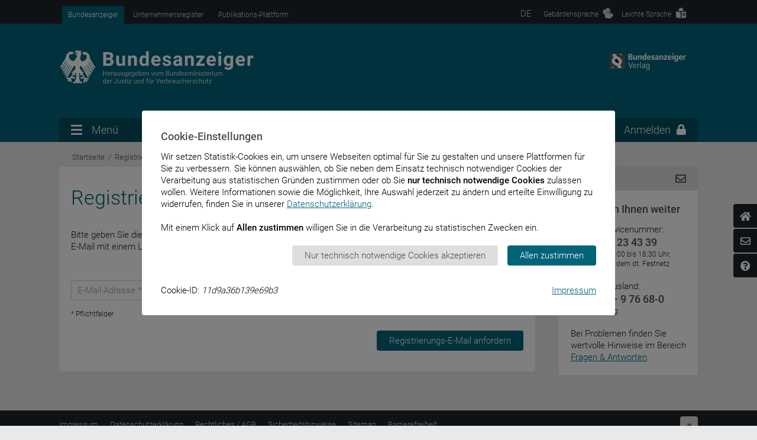

--- FILE ---
content_type: text/html;charset=UTF-8
request_url: https://www.bundesanzeiger.de/reg/de/resend_confirm_mail?0
body_size: 23566
content:
<!DOCTYPE html>
<html lang="de" data-signedin="nein" data-siteid="3">
<head><script type="text/javascript" src="https://www.bundesanzeiger.de/reg/wicket/resource/org.apache.wicket.resource.JQueryResourceReference/jquery/jquery-3.7.1-ver-962A4A135B116C30221466C5E4F0E7A1.js"></script>
<script type="text/javascript" src="https://www.bundesanzeiger.de/reg/wicket/resource/org.apache.wicket.ajax.AbstractDefaultAjaxBehavior/res/js/wicket-ajax-jquery-ver-8CD946166F47E5DD4EADD165939FF57D.js"></script>
<style type="text/css" id="menu-panel-css">
.menu__content .menu__wrapper li a:focus {
    border: 1px solid #3F3F3F;
    background: #e9e9ea;
}</style>
<script type="text/javascript" src="https://www.bundesanzeiger.de/reg/wicket/resource/de.banz.shared.common.panel.ModalPanel/ModalPanel-ver-5CE9B77506DEDC0F924FCB9FD201BAE9.js"></script>

<meta charset="utf-8">
<meta name="viewport" content="width=device-width, initial-scale=1, shrink-to-fit=no">
<meta name="description" content="Bundesanzeiger">
<meta name="copyright" content="Bundesanzeiger Verlag">
<meta name="referrer" content="strict-origin">
<meta name="revisit" content="7 days">
<meta name="robots" content="index,follow">
<meta name="format-detection" content="telephone=no">
<title>
Registrierungs-E-Mail erneut zusenden – Bundesanzeiger
</title>

<link rel="apple-touch-icon" href="https://www.bundesanzeiger.de/reg/wicket/resource/org.apache.wicket.Application/banz/img/favicon/apple-touch-icon-ver-AB2A8E259B7AD16EE49DAFE2BFC89F18.png" sizes="180x180" />
<link rel="icon" href="https://www.bundesanzeiger.de/reg/wicket/resource/org.apache.wicket.Application/banz/img/favicon/favicon-32x32-ver-9DB9300FBD07F6EF43F6776E0E283356.png" sizes="32x32" type="image/png" />
<link rel="icon" href="https://www.bundesanzeiger.de/reg/wicket/resource/org.apache.wicket.Application/banz/img/favicon/favicon-16x16-ver-86104F137C02E8AB860CE0BCB8FFF30C.png" sizes="16x16" type="image/png" />
<link rel="mask-icon" href="https://www.bundesanzeiger.de/reg/wicket/resource/org.apache.wicket.Application/banz/img/favicon/safari-pinned-tab-ver-E2E9083C839C8A316D9AFC29C38C7615.svg" color="#006378" />
<link rel="shortcut icon" href="https://www.bundesanzeiger.de/reg/wicket/resource/org.apache.wicket.Application/banz/img/favicon/favicon-ver-607C4A35777DEA4325C56D5986730270.ico" type="image/x-icon" />
<link rel="stylesheet" type="text/css" href="https://www.bundesanzeiger.de/reg/wicket/resource/org.apache.wicket.Application/banz/css/main-ver-D98C90EC12CD3B8B2A11EE5E2DE05BA4.css" media="all" />
<noscript><link rel="stylesheet" type="text/css" href="https://www.bundesanzeiger.de/reg/wicket/resource/org.apache.wicket.Application/banz/css/fallback-ver-D058BBBC18DF76874662168FF9D9A0FE.css" media="all" />
</noscript><link rel="stylesheet" type="text/css" href="https://www.bundesanzeiger.de/reg/wicket/resource/org.apache.wicket.Application/banz/css/plus-ver-EF27C8B7788360C40C076697BEBD00DB.css" media="all" />
<script type="text/javascript" src="https://www.bundesanzeiger.de/reg/wicket/resource/org.apache.wicket.Application/js/main-ver-F1B14CD2DAA491761EC2CCAC49693C16.js"></script>
<script type="text/javascript" src="https://www.bundesanzeiger.de/reg/wicket/resource/org.apache.wicket.Application/js/plus-ver-0483EE42660066DC00848AC7D59D531C.js"></script>
<script type="text/javascript">
/*<![CDATA[*/
Wicket.Event.add(window, "domready", function(event) { 
jQuery(document).ready(function () {
  jQuery("body").on("click", ".menu__toggle", function (event) {
      if (jQuery("body").hasClass("showMenu")) {
          jQuery('body .menu__wrapper li:first-of-type a:first').focus();
      }
  })
 });;
initModalPanel();;
Wicket.Event.publish(Wicket.Event.Topic.AJAX_HANDLERS_BOUND);
;});
/*]]>*/
</script>
</head>
<body data-argus="S52" class="">



<noscript>
<div class="container javascript-fallback-info">
<div class="block margin_bottom_small">
<div class="block-headline bg-red">
<h3>JavaScript deaktiviert!</h3>
</div>
<div class="block-content">
<p>Vergrößern Sie bitte die Fensterbreite, um die Benutzung ohne JavaScript fortzusetzen.</p>
</div>
</div>
</div>
</noscript>
<header>

<div class="cockpit">
<div class="container">

<div class="platform_block menu_button">
<button class="platform__toggle" type="button" id="platform__content" data-toggle="dropdown" aria-haspopup="true" aria-expanded="false" aria-controls="platform__menu">Bundesanzeiger</button>
<div class="dropdown-menu platform__content">
<div class="dropdown-menu-wrapper">
<ul class="platform__list" role="menu" id="platform__menu" aria-labelledby="platform__content" aria-label="Plattform-Auswahl">
<li role="none">
<a role="menuitem" href="/pub/de/start" data-argus="Shared-A45" class="active">Bundesanzeiger</a>
</li>
<li role="none">
<a role="menuitem" href="/redirect/start_new/ureg/index.html?dest=ureg&amp;language=de" data-argus="Shared-A46">Unternehmensregister</a>
</li>
<li role="none">
<a role="menuitem" href="/redirect/start_new?global_data.designmode=pp&amp;global_data.language=de&amp;page.navid=to_start_eorder&amp;dest=wexsservlet" data-argus="Shared-A47">Publikations-Plattform</a>
</li>
</ul>
</div>
</div>
</div>

<div class="service_block">
<div class="service__content">

<ul class="service__list sidebar" role="menu" aria-label="Service-Navigation">
<li role="none">
<a role="menuitem" class="btn-sidebar-home" data-toggle="tooltip" data-placement="left" href="/pub/de/start" data-argus="Shared-A13" title="Startseite"><i class="fas fa-home"></i></a>
</li>
<li role="none">
<a role="menuitem" class="btn-sidebar-contact" data-toggle="tooltip" data-placement="left" href="/pub/de/kontakt" data-argus="Shared-A14" title="Kontakt"><i class="far fa-envelope"></i></a>
</li>
<li role="none">
<a role="menuitem" class="btn-sidebar-faq" data-toggle="tooltip" data-placement="left" href="/pub/de/faq" data-argus="Shared-A15" title="Fragen &amp; Antworten"><i class="fas fa-question-circle"></i></a>
</li>
<li role="none">

</li>
</ul>
<div class="sidebar_menu">
<div class="sidebar__content">
<button type="button" class="close_button close close-sidebar" aria-label="Schließen"><span aria-hidden="true">×</span></button>
<div class="sidebar__item contact">
<div class="header">
<h3>
Kontakt
</h3>
</div>
<div class="container">
<h4>Wir helfen Ihnen weiter</h4><p class="contact-info">Unsere Servicenummer: <strong>0 800 – 1 23 43 39</strong><span>Mo – Fr von 8:00 bis 18:30 Uhr, kostenlos aus dem dt. Festnetz</span></p><p class="contact-info">Aus dem Ausland:<strong>+49 221 – 9 76 68-0</strong><span>kostenpflichtig</span></p>
<p>Bei Problemen finden Sie wertvolle Hinweise im Bereich <a href="/pub/de/faq" data-argus="Shared-A15">Fragen &amp; Antworten</a>.</p>
</div>
</div>
<div class="sidebar__item faq">
<div class="header">
<h3>
Fragen & Antworten
</h3>
</div>
<div class="container">
<dl class="fold"><dt>Was ist der Bundesanzeiger?</dt><dd><p>Der Bundesanzeiger ist die zentrale Plattform für amtliche Verkündungen und Bekanntmachungen sowie für rechtlich relevante Unternehmensnachrichten. Nähere Informationen zum geschichtlichen Hintergrund und zu den Aktivitäten des Bundesanzeigers finden Sie auf den Webseiten des Verlags unter <a title="Bundesanzeiger" href="https://www.bundesanzeiger-verlag.de/ueber-uns/" target="_blank">https://www.bundesanzeiger-verlag.de/ueber-uns/</a>.</p></dd><dt>Wo finde ich was?</dt><dd><p>Ein vollständiges Inhaltsverzeichnis des Bundesanzeigers wird Ihnen angezeigt, wenn Sie in der Fußzeile auf „Sitemap“ klicken. Alle Teile und Rubriken des Bundesanzeigers finden Sie unter „So geht’s – Inhalte“ oder über die Suchfunktion.</p></dd><dt>Wie kann ich suchen?</dt><dd><p>Wir bieten eine Volltextsuche und eine erweiterte Suche an. Sie können den gesamten Bundesanzeiger nach bestimmten Begriffen durchsuchen. Eine Volltextsuche über den Veröffentlichungsinhalt ist bei Jahresabschlüssen / Jahresfinanzberichten und Veröffentlichungen nach §§ 264 Abs. 3, 264b HGB nicht möglich. Bei der erweiterten Suche haben Sie die Möglichkeit, die Suche nach bestimmten Kriterien, wie zum Beispiel Veröffentlichungszeitraum oder Bereich, weiter einzuschränken.</p></dd><dt>Wie kann ich optimal drucken?</dt><dd><p>Stellen Sie im Druckmenü das Seitenlayout auf Querformat ein. Sie können Suchergebnisse oder Dokumente über Ihren Browser drucken. Es steht meist eine Druckversion zur Verfügung.</p></dd><dt>Warum kann ich kein Lesezeichen/Bookmark setzen?</dt><dd><p>Wenn Sie auf unseren Seiten suchen, bewegen Sie sich aus Sicherheitsgründen in einer so genannten „Session“. Diese ist 30 Minuten gültig, wenn Sie keine weiteren Eingaben tätigen. Dies gilt auch für ein Lesezeichen, das Sie auf eine gefundene Veröffentlichung setzen. Es wird nach 30 Minuten ungültig.</p></dd></dl>
<p class="indent_bottom_large"><a class="btn btn-green" href="/pub/de/faq" data-argus="Shared-A81">Alle Fragen und Antworten</a></p>
<h4>Keine Antwort gefunden?</h4><p class="contact-info">Unsere Servicenummer: <strong>0 800 – 1 23 43 39</strong> <span>Mo – Fr von 8:00 bis 18:30 Uhr, kostenlos aus dem dt. Festnetz</span></p><p class="contact-info">Aus dem Ausland: <strong>+49 221 – 9 76 68-0</strong> <span>kostenpflichtig</span></p>
</div>
</div>

</div>
</div>
<div class="sidebar__shadow"></div>


<ul class="service__list top">
<li class="language">
<a class="language_toggle" role="button" id="language__content" data-toggle="dropdown" aria-haspopup="true" aria-expanded="false" aria-controls="language__menu" data-display="static" href="">DE</a>
<div class="dropdown-menu-wrapper">
<ul id="language__menu" class="dropdown-menu dropdown-menu-right dropdown-menu-md-left
language__content" aria-labelledby="language__content" role="menu" aria-label="Sprachauswahl">
<li role="none"><a role="menuitem" href="https://www.bundesanzeiger.de/reg/de/resend_confirm_mail?0-1.-header~panel-lang~panel-opt~lang-1" title="Deutsche Sprache wählen" class="active">DE</a></li><li role="none"><a role="menuitem" href="https://www.bundesanzeiger.de/reg/de/resend_confirm_mail?0-1.-header~panel-lang~panel-opt~lang-2" title="Englische Sprache wählen" class="">EN</a></li>
</ul>
</div>
</li>
<li class="gebaerden_sprache"><a href="/pub/de/gebaerden_sprache" data-argus="Shared-A187"><span class="link-text">Gebärdensprache</span></a></li>
<li class="leichte_sprache"><a href="/pub/de/leichte_sprache" data-argus="Shared-A128"><span class="link-text">Leichte Sprache</span></a></li>

</ul>

</div>
</div>
</div>
</div>
<div class="logo_block">
<div class="container">
<a class="logo" href="/pub/de/start" data-argus="Shared-A4">
<h1><img src="https://www.bundesanzeiger.de/reg/wicket/resource/org.apache.wicket.Application/img/logo/logo_bundesanzeiger_de-ver-F2177B1006F33565D523CAC92464CD5B.svg" alt="Bundesanzeiger"/></h1>
</a>
<a href="https://www.bundesanzeiger-verlag.de/" target="_blank" class="logo_banz">
<h2><img src="https://www.bundesanzeiger.de/reg/wicket/resource/org.apache.wicket.Application/img/logo/logo_bundesanzeiger_verlag-ver-52ED89B343916436850C140F60C6DEB8.svg" alt="Bundesanzeiger Verlag"/></h2>
</a>
</div>
</div>

<div class="menu_block">
<div class="container">
<button class="menu__toggle" type="button" id="menu__content" aria-expanded="false" aria-controls="main__menu"><span></span>Menü</button>
</div>
<div class="menu__content" aria-labelledby="menu__content" id="main__menu" role="menu" aria-label="Hauptnavigation">
<button type="button" class="close_button close" aria-label="Menü schließen"><span aria-hidden="true">x</span></button>
<div class="container">
<div class="menu__wrapper">
<div class="row" id="accordionMenu">
<div class="col-sm-12 col-lg-3">
<h2 class="menu_headline" type="button" data-toggle="collapse" data-target="#item1" aria-expanded="false" aria-controls="item1">Suche</h2>


<ul id="item1" class="collapse menu_sublevels" data-parent="#accordionMenu" role="menu">
<li role="none">
<a role="menuitem" href="/pub/de/suche" data-argus="Shared-A17">Alle Bereiche</a>
</li><li role="none">
<a role="menuitem" href="/pub/de/suche-amtlicher-teil" data-argus="Shared-A18">Amtlicher Teil</a>
</li><li role="none">
<a role="menuitem" href="/pub/de/suche-nichtamtlicher-teil" data-argus="Shared-A19">Nichtamtlicher Teil</a>
</li><li role="none">
<a role="menuitem" href="/pub/de/suche-gerichtlicher-teil" data-argus="Shared-A20">Gerichtlicher Teil</a>
</li><li role="none">
<a role="menuitem" href="/pub/de/suche-gesellschaftsbekanntmachungen" data-argus="Shared-A21">Gesellschaftsbekanntmachungen</a>
</li><li role="none">
<a role="menuitem" href="/pub/de/suche-rechnungslegung" data-argus="Shared-A22">Rechnungslegung/Finanzberichte</a>
</li><li role="none">
<a role="menuitem" href="/pub/de/suche-kapitalmarkt" data-argus="Shared-A23">Kapitalmarkt</a>
</li><li role="none">
<a role="menuitem" href="/pub/de/suche-verschiedene-bekanntmachungen" data-argus="Shared-A24">Verschiedene Bekanntmachungen</a>
</li>
</ul>
</div>
<div class="col-sm-12 col-lg-3">
<h2 class="menu_headline" type="button" data-toggle="collapse" data-target="#item2" aria-expanded="false" aria-controls="item2">Schnellzugriff</h2>


<ul id="item2" class="collapse menu_sublevels" data-parent="#accordionMenu" role="menu">
<li role="none">
<strong><a role="menuitem" href="/pub/de/amtlicher-teil" data-argus="Shared-A25">Amtlicher Teil</a></strong>
</li><li role="none">
<strong><a role="menuitem" href="/pub/de/fondsdata" data-argus="Shared-A26">Fondsdata</a></strong>
</li><li role="none">
<strong><a role="menuitem" href="/pub/de/to_nlp_start" data-argus="Shared-A27">Netto-Leerverkaufspositionen</a></strong>
</li><li role="none">
<strong><a role="menuitem" href="/pub/de/shareholder-forum" data-argus="Shared-A44">Aktionärsforum</a></strong>
</li><li role="none">
<strong><a role="menuitem" href="/pub/de/restrukturierungsforum" data-argus="Shared-A130">Restrukturierungsforum</a></strong>
</li><li role="none">
<a role="menuitem" href="/pub/de/aktuelle" data-argus="Shared-A28">Aktuelle Meldungen</a>
</li>
</ul>
</div>
<div class="col-sm-12 col-lg-3">
<h2 class="menu_headline" type="button" data-toggle="collapse" data-target="#item3" aria-expanded="false" aria-controls="item3">So geht’s</h2>


<ul id="item3" class="collapse menu_sublevels" data-parent="#accordionMenu" role="menu">
<li role="none">
<a role="menuitem" href="/pub/de/howto-inhalte" data-argus="Shared-A29">Inhalte</a>
</li><li role="none">
<a role="menuitem" href="/pub/de/howto-search" data-argus="Shared-A30">Suchen</a>
</li><li role="none">
<a role="menuitem" href="/pub/de/howto-publish" data-argus="Shared-A31">Veröffentlichen</a>
</li><li role="none">
<a role="menuitem" href="/pub/de/howto-hinterlegen" data-argus="Shared-A32">Jahresabschluss hinterlegen</a>
</li><li role="none">
<a role="menuitem" href="/pub/de/howto-newsletter" data-argus="Shared-A33">Newsletter</a>
</li><li role="none">
<a role="menuitem" href="/pub/de/howto-fondsdata" data-argus="Shared-A34">Fondsdata</a>
</li><li role="none">
<a role="menuitem" href="/pub/de/howto-shareholder-forum" data-argus="Shared-A35">Aktionärsforum</a>
</li><li role="none">
<a role="menuitem" href="/pub/de/howto-register" data-argus="Shared-A36">Registrieren</a>
</li><li role="none">
<a role="menuitem" href="/pub/de/howto-info-service" data-argus="Shared-A37">Info-Dienst</a>
</li><li role="none">
<a role="menuitem" href="/pub/de/howto-data-statistics" data-argus="Shared-A38">Daten und Statistiken</a>
</li>
</ul>
</div>
<div class="col-sm-12 col-lg-3">
<h2 class="menu_headline" type="button" data-toggle="collapse" data-target="#item4" aria-expanded="false" aria-controls="item4">Service</h2>


<ul id="item4" class="collapse menu_sublevels" data-parent="#accordionMenu" role="menu">
<li role="none">
<a role="menuitem" href="/reg/de/info-dienst" data-argus="Shared-A39">Info-Dienst</a>
</li><li role="none">
<a role="menuitem" href="/reg/de/newsletter" data-argus="Shared-A16">Newsletter</a>
</li><li role="none">
<a role="menuitem" href="/pub/de/faq" data-argus="Shared-A15">Fragen &amp; Antworten</a>
</li>
</ul>
</div>
</div>
</div>
</div>
</div>
</div>


<div class="user_block">
<div class="container">

<div class="dropdown login_block">
<button class="login__toggle" type="button" id="login__content" data-toggle="dropdown" data-flip="false" aria-haspopup="true" aria-expanded="false" aria-controls="login__menu">
<span class="btn-text">Anmelden</span><i class="fas fa-lock"></i>

</button>
<div class="dropdown-menu dropdown-menu-right login__content" aria-labelledby="login__content" id="login__menu">
<div class="dropdown-menu-wrapper">
<div class="login__form">


<form id="id4" method="post" action="https://www.bundesanzeiger.de/reg/de/resend_confirm_mail?0-1.-header~panel-user~panel-login~form~panel-form"><div id="id4_hf_0" hidden="" class="hidden-fields"></div>

<div class="form-group">
<input type="text" class="form-control" value="" name="email" id="id1" data-argus="Shared-L10" placeholder="E-Mail-Adresse oder Benutzername"/>
</div>
<div class="form-group">
<input type="password" class="form-control" value="" name="password" id="id2" data-argus="Shared-L11" placeholder="Passwort"/>
</div>
<input type="submit" class="btn btn-green btn-extend" name="login-button" id="id5" value="Anmelden" data-argus="Shared-B8"/>
</form>


</div>
<div class="login__links">
<ul role="menu">
<li role="none">
<strong><a role="menuitem" href="/reg/de/account/registrierung-start" data-argus="Shared-A41">Registrieren</a></strong>
</li><li role="none">
<a role="menuitem" href="/reg/de/change_password" data-argus="Shared-A72">Passwort vergessen?</a>
</li><li role="none" class="active">
<a role="menuitem" href="/reg/de/resend_confirm_mail" data-argus="Shared-A71" class="active">Registrierungs-E-Mail erneut zusenden</a>
</li><li role="none">
<a role="menuitem" href="https://www.bundesanzeiger.de/reg/de/help?key=Shared-Q1" data-argus="Shared-A73">Hilfe</a>
</li><li role="none">
<a role="menuitem" href="/pub/de/sicherheitshinweise" data-argus="Shared-A11">Sicherheitshinweise</a>
</li><li role="none">

</li><li role="none">

</li><li role="none">

</li><li role="none">

</li><li role="none">

</li><li role="none">

</li><li role="none">

</li>
</ul>
</div>
</div>
</div>
</div>
</div>
</div>

<div class="menu__shadow"></div>


</header>
<div id="content" class="content">

<section class="breadcrumb">


<div class="container">
<div class="row">
<ul class="breadcrumb-nav" role="menu" aria-label="Sie befinden sich hier:">
<li role="none">
<a role="menuitem" href="https://www.bundesanzeiger.de/reg/de/start" data-argus="S35">Startseite</a>
</li><li role="none" class="active">
<a role="menuitem" href="#" data-argus="S52" class="active">Registrierungs-E-Mail erneut zusenden</a>
</li>
</ul>
</div>
</div>


</section>


<section class="indent_top_small indent_bottom_small">
<div class="container">
<div class="row">
<div class="col-sm-12 col-md-8 col-lg-9">

<div class="content-container margin_bottom_large">

<h1>Registrierungs-E-Mail erneut zusenden</h1>





<p>Bitte geben Sie die E-Mail-Adresse ein, die Sie bei der Registrierung angegeben haben. Anschließend erhalten Sie eine E-Mail mit einem Link, den Sie bitte durch Anklicken bestätigen, um die Registrierung abzuschließen.</p>
<form class="content-form hide-label" id="id6" method="post" action="https://www.bundesanzeiger.de/reg/de/resend_confirm_mail?0-1.-resend~mail~form-resend~mail~form"><div id="id6_hf_0" hidden="" class="hidden-fields"></div>

<div class="form-group row">
  <div class="col">
    <label class="col-form-label input-label" for="id3">E-Mail-Adresse&nbsp;<span class="required">*</span></label>
    <input type="text" value="" name="email-input" id="id3" data-argus="L67" placeholder="E-Mail-Adresse *" class="form-control" aria-label="E-Mail-Adresse"/>
  </div>
</div>
<p class="small"><span>*</span> Pflichtfelder</p>
<div class="form-group row">
<div class="col col-right">
<input class="btn btn-primary" type="submit" value="Registrierungs-E-Mail anfordern" name="p::submit" id="id7" data-argus="B25"/>
</div>
</div>
</form>




</div>


</div>

<div class="col-sm-12 col-md-4 col-lg-3">


<div class="block margin_bottom_large">
<div class="block-headline bg-gray-light">
<h3>Kontakt</h3>
<span class="icon-envelope-regular"></span>
</div>
<div class="block-content">
<h4>Wir helfen Ihnen weiter</h4><p class="contact-info">Unsere Servicenummer: <strong>0 800 – 1 23 43 39</strong><span>Mo – Fr von 8:00 bis 18:30 Uhr, kostenlos aus dem dt. Festnetz</span></p><p class="contact-info">Aus dem Ausland:<strong>+49 221 – 9 76 68-0</strong><span>kostenpflichtig</span></p>

<p>Bei Problemen finden Sie wertvolle Hinweise im Bereich <a href="/pub/de/faq" data-argus="Shared-A15">Fragen &amp; Antworten</a>.</p>

</div>
</div>


</div>

</div>
</div>
</section>

<div class="modal fade" id="info" tabindex="-1" role="dialog">
<div class="modal-dialog" role="document">
<div class="modal-content">
<div class="modal-header">
<h5 class="modal-title"></h5>
<button type="button" class="close" data-dismiss="modal" aria-label="Schließen"><span aria-hidden="true">&times;</span></button>
</div>
<div class="modal-body">
</div>
</div>
</div>
</div>

</div>
<footer>
<div class="container">
<div class="footer-content">
<ul class="footer-nav" role="menu" aria-label="Fusszeile-Navigation">
<li role="none">
<a role="menuitem" href="/pub/de/impressum" data-argus="Shared-A8" id="cc_imprint">Impressum</a>
</li><li role="none">
<a role="menuitem" href="/pub/de/datenschutzerklaerung" data-argus="Shared-A9" id="cc_privacy">Datenschutzerklärung</a>
</li><li role="none">
<a role="menuitem" href="/pub/de/rechtliches" data-argus="Shared-A10">Rechtliches / <abbr title="Allgemeine Geschäftsbedingungen">AGB</abbr></a>
</li><li role="none">
<a role="menuitem" href="/pub/de/sicherheitshinweise" data-argus="Shared-A11">Sicherheitshinweise</a>
</li><li role="none">
<a role="menuitem" href="/pub/de/sitemap" data-argus="Shared-A12">Sitemap</a>
</li><li role="none">
<a role="menuitem" href="/pub/de/accessibility" data-argus="Shared-A188">Barrierefreiheit</a>
</li>
<li role="none" class="logo_banz_footer">
<a role="menuitem" href="https://www.bundesanzeiger-verlag.de" target="_blank">
Bundesanzeiger Verlag
</a>
</li>
</ul>
<a href="#" title="nach oben" class="scroll-to-top" aria-label="nach oben" data-toggle="tooltip" data-placement="top"><span class="sr-only">nach oben</span></a>
</div>
</div>
</footer>


<div id="cc" style="display:none;">
<div id="cc_banner">
<h4>Cookie-Einstellungen</h4><p>Wir setzen Statistik-Cookies ein, um unsere Webseiten optimal für Sie zu gestalten und unsere Plattformen für Sie zu verbessern. Sie können auswählen, ob Sie neben dem Einsatz technisch notwendiger Cookies der Verarbeitung aus statistischen Gründen zustimmen oder ob Sie <b>nur technisch notwendige Cookies</b> zulassen wollen. Weitere Informationen sowie die Möglichkeit, Ihre Auswahl jederzeit zu ändern und erteilte Einwilligung zu widerrufen, finden Sie in unserer <a class="cc_privacy">Datenschutzerklärung</a>.</p><p>Mit einem Klick auf <b>Allen zustimmen</b> willigen Sie in die Verarbeitung zu statistischen Zwecken ein.</p><div class="cc_commands"><button>Nur technisch notwendige Cookies akzeptieren</button><button id="cc_all">Allen zustimmen</button></div><div class="float-left">Cookie-ID: <span class="cc_id"></span></div><div class="float-right"><a class="cc_imprint">Impressum</a></div>
</div>
</div>
</body>
</html>


--- FILE ---
content_type: text/css
request_url: https://www.bundesanzeiger.de/reg/wicket/resource/org.apache.wicket.Application/banz/css/main-ver-D98C90EC12CD3B8B2A11EE5E2DE05BA4.css
body_size: 532759
content:
@charset "UTF-8";
/*! normalize.css v8.0.0 | MIT License | github.com/necolas/normalize.css */
/* Document
   ========================================================================== */
/**
 * 1. Correct the line height in all browsers.
 * 2. Prevent adjustments of font size after orientation changes in iOS.
 */
html {
  line-height: 1.15;
  /* 1 */
  -webkit-text-size-adjust: 100%;
  /* 2 */ }

/* Sections
   ========================================================================== */
/**
 * Remove the margin in all browsers.
 */
body {
  margin: 0; }

/**
 * Correct the font size and margin on `h1` elements within `section` and
 * `article` contexts in Chrome, Firefox, and Safari.
 */
h1 {
  font-size: 2em;
  margin: 0.67em 0; }

/* Grouping content
   ========================================================================== */
/**
 * 1. Add the correct box sizing in Firefox.
 * 2. Show the overflow in Edge and IE.
 */
hr {
  box-sizing: content-box;
  /* 1 */
  height: 0;
  /* 1 */
  overflow: visible;
  /* 2 */ }

/**
 * 1. Correct the inheritance and scaling of font size in all browsers.
 * 2. Correct the odd `em` font sizing in all browsers.
 */
pre {
  font-family: monospace, monospace;
  /* 1 */
  font-size: 1em;
  /* 2 */ }

/* Text-level semantics
   ========================================================================== */
/**
 * Remove the gray background on active links in IE 10.
 */
a {
  background-color: transparent; }

/**
 * 1. Remove the bottom border in Chrome 57-
 * 2. Add the correct text decoration in Chrome, Edge, IE, Opera, and Safari.
 */
abbr[title] {
  border-bottom: none;
  /* 1 */
  text-decoration: underline;
  /* 2 */
  text-decoration: underline dotted;
  /* 2 */ }

/**
 * Add the correct font weight in Chrome, Edge, and Safari.
 */
b,
strong {
  font-weight: bolder; }

/**
 * 1. Correct the inheritance and scaling of font size in all browsers.
 * 2. Correct the odd `em` font sizing in all browsers.
 */
code,
kbd,
samp {
  font-family: monospace, monospace;
  /* 1 */
  font-size: 1em;
  /* 2 */ }

/**
 * Add the correct font size in all browsers.
 */
small {
  font-size: 80%; }

/**
 * Prevent `sub` and `sup` elements from affecting the line height in
 * all browsers.
 */
sub,
sup {
  font-size: 75%;
  line-height: 0;
  position: relative;
  vertical-align: baseline; }

sub {
  bottom: -0.25em; }

sup {
  top: -0.5em; }

/* Embedded content
   ========================================================================== */
/**
 * Remove the border on images inside links in IE 10.
 */
img {
  border-style: none; }

/* Forms
   ========================================================================== */
/**
 * 1. Change the font styles in all browsers.
 * 2. Remove the margin in Firefox and Safari.
 */
button,
input,
optgroup,
select,
textarea {
  font-family: inherit;
  /* 1 */
  font-size: 100%;
  /* 1 */
  line-height: 1.15;
  /* 1 */
  margin: 0;
  /* 2 */ }

/**
 * Show the overflow in IE.
 * 1. Show the overflow in Edge.
 */
button,
input {
  /* 1 */
  overflow: visible; }

/**
 * Remove the inheritance of text transform in Edge, Firefox, and IE.
 * 1. Remove the inheritance of text transform in Firefox.
 */
button,
select {
  /* 1 */
  text-transform: none; }

/**
 * Correct the inability to style clickable types in iOS and Safari.
 */
button,
[type="button"],
[type="reset"],
[type="submit"] {
  -webkit-appearance: button; }

/**
 * Remove the inner border and padding in Firefox.
 */
button::-moz-focus-inner,
[type="button"]::-moz-focus-inner,
[type="reset"]::-moz-focus-inner,
[type="submit"]::-moz-focus-inner {
  border-style: none;
  padding: 0; }

/**
 * Restore the focus styles unset by the previous rule.
 */
button:-moz-focusring,
[type="button"]:-moz-focusring,
[type="reset"]:-moz-focusring,
[type="submit"]:-moz-focusring {
  outline: 1px dotted ButtonText; }

/**
 * Correct the padding in Firefox.
 */
fieldset {
  padding: 0.35em 0.75em 0.625em; }

/**
 * 1. Correct the text wrapping in Edge and IE.
 * 2. Correct the color inheritance from `fieldset` elements in IE.
 * 3. Remove the padding so developers are not caught out when they zero out
 *    `fieldset` elements in all browsers.
 */
legend {
  box-sizing: border-box;
  /* 1 */
  color: inherit;
  /* 2 */
  display: table;
  /* 1 */
  max-width: 100%;
  /* 1 */
  padding: 0;
  /* 3 */
  white-space: normal;
  /* 1 */ }

/**
 * Add the correct vertical alignment in Chrome, Firefox, and Opera.
 */
progress {
  vertical-align: baseline; }

/**
 * Remove the default vertical scrollbar in IE 10+.
 */
textarea {
  overflow: auto; }

/**
 * 1. Add the correct box sizing in IE 10.
 * 2. Remove the padding in IE 10.
 */
[type="checkbox"],
[type="radio"] {
  box-sizing: border-box;
  /* 1 */
  padding: 0;
  /* 2 */ }

/**
 * Correct the cursor style of increment and decrement buttons in Chrome.
 */
[type="number"]::-webkit-inner-spin-button,
[type="number"]::-webkit-outer-spin-button {
  height: auto; }

/**
 * 1. Correct the odd appearance in Chrome and Safari.
 * 2. Correct the outline style in Safari.
 */
[type="search"] {
  -webkit-appearance: textfield;
  /* 1 */
  outline-offset: -2px;
  /* 2 */ }

/**
 * Remove the inner padding in Chrome and Safari on macOS.
 */
[type="search"]::-webkit-search-decoration {
  -webkit-appearance: none; }

/**
 * 1. Correct the inability to style clickable types in iOS and Safari.
 * 2. Change font properties to `inherit` in Safari.
 */
::-webkit-file-upload-button {
  -webkit-appearance: button;
  /* 1 */
  font: inherit;
  /* 2 */ }

/* Interactive
   ========================================================================== */
/*
 * Add the correct display in Edge, IE 10+, and Firefox.
 */
details {
  display: block; }

/*
 * Add the correct display in all browsers.
 */
summary {
  display: list-item; }

/* Misc
   ========================================================================== */
/**
 * Add the correct display in IE 10+.
 */
template {
  display: none; }

/**
 * Add the correct display in IE 10.
 */
[hidden] {
  display: none; }

/*
Grid
*/
/*
Text
*/
/*
Base font styles
*/
/*
Colors Bootstrap
*/
/*
Colors
*/
/*
Colors Bootstrap
*/
/*
Colors
*/
/*
Bootstrap
*/
/*!
 * Bootstrap Reboot v4.5.0 (https://getbootstrap.com/)
 * Copyright 2011-2020 The Bootstrap Authors
 * Copyright 2011-2020 Twitter, Inc.
 * Licensed under MIT (https://github.com/twbs/bootstrap/blob/master/LICENSE)
 * Forked from Normalize.css, licensed MIT (https://github.com/necolas/normalize.css/blob/master/LICENSE.md)
 */
*,
*::before,
*::after {
  box-sizing: border-box; }

html {
  font-family: sans-serif;
  line-height: 1.15;
  -webkit-text-size-adjust: 100%;
  -webkit-tap-highlight-color: rgba(0, 0, 0, 0); }

article, aside, figcaption, figure, footer, header, hgroup, main, nav, section {
  display: block; }

body {
  margin: 0;
  font-family: -apple-system, BlinkMacSystemFont, "Segoe UI", Roboto, "Helvetica Neue", Arial, "Noto Sans", sans-serif, "Apple Color Emoji", "Segoe UI Emoji", "Segoe UI Symbol", "Noto Color Emoji";
  font-size: 1rem;
  font-weight: 400;
  line-height: 1.5;
  color: #212529;
  text-align: left;
  background-color: #fff; }

[tabindex="-1"]:focus:not(:focus-visible) {
  outline: 0 !important; }

hr {
  box-sizing: content-box;
  height: 0;
  overflow: visible; }

h1, h2, h3, h4, h5, h6 {
  margin-top: 0;
  margin-bottom: 0.5rem; }

p {
  margin-top: 0;
  margin-bottom: 1rem; }

abbr[title],
abbr[data-original-title] {
  text-decoration: underline;
  text-decoration: underline dotted;
  cursor: help;
  border-bottom: 0;
  text-decoration-skip-ink: none; }

address {
  margin-bottom: 1rem;
  font-style: normal;
  line-height: inherit; }

ol,
ul,
dl {
  margin-top: 0;
  margin-bottom: 1rem; }

ol ol,
ul ul,
ol ul,
ul ol {
  margin-bottom: 0; }

dt {
  font-weight: 700; }

dd {
  margin-bottom: .5rem;
  margin-left: 0; }

blockquote {
  margin: 0 0 1rem; }

b,
strong {
  font-weight: bolder; }

small {
  font-size: 80%; }

sub,
sup {
  position: relative;
  font-size: 75%;
  line-height: 0;
  vertical-align: baseline; }

sub {
  bottom: -.25em; }

sup {
  top: -.5em; }

a {
  color: #007bff;
  text-decoration: none;
  background-color: transparent; }
  a:hover {
    color: #0056b3;
    text-decoration: underline; }

a:not([href]) {
  color: inherit;
  text-decoration: none; }
  a:not([href]):hover {
    color: inherit;
    text-decoration: none; }

pre,
code,
kbd,
samp {
  font-family: SFMono-Regular, Menlo, Monaco, Consolas, "Liberation Mono", "Courier New", monospace;
  font-size: 1em; }

pre {
  margin-top: 0;
  margin-bottom: 1rem;
  overflow: auto;
  -ms-overflow-style: scrollbar; }

figure {
  margin: 0 0 1rem; }

img {
  vertical-align: middle;
  border-style: none; }

svg {
  overflow: hidden;
  vertical-align: middle; }

table {
  border-collapse: collapse; }

caption {
  padding-top: 0.75rem;
  padding-bottom: 0.75rem;
  color: #6c757d;
  text-align: left;
  caption-side: bottom; }

th {
  text-align: inherit; }

label {
  display: inline-block;
  margin-bottom: 0.5rem; }

button {
  border-radius: 0; }

button:focus {
  outline: 1px dotted;
  outline: 5px auto -webkit-focus-ring-color; }

input,
button,
select,
optgroup,
textarea {
  margin: 0;
  font-family: inherit;
  font-size: inherit;
  line-height: inherit; }

button,
input {
  overflow: visible; }

button,
select {
  text-transform: none; }

[role="button"] {
  cursor: pointer; }

select {
  word-wrap: normal; }

button,
[type="button"],
[type="reset"],
[type="submit"] {
  -webkit-appearance: button; }

button:not(:disabled),
[type="button"]:not(:disabled),
[type="reset"]:not(:disabled),
[type="submit"]:not(:disabled) {
  cursor: pointer; }

button::-moz-focus-inner,
[type="button"]::-moz-focus-inner,
[type="reset"]::-moz-focus-inner,
[type="submit"]::-moz-focus-inner {
  padding: 0;
  border-style: none; }

input[type="radio"],
input[type="checkbox"] {
  box-sizing: border-box;
  padding: 0; }

textarea {
  overflow: auto;
  resize: vertical; }

fieldset {
  min-width: 0;
  padding: 0;
  margin: 0;
  border: 0; }

legend {
  display: block;
  width: 100%;
  max-width: 100%;
  padding: 0;
  margin-bottom: .5rem;
  font-size: 1.5rem;
  line-height: inherit;
  color: inherit;
  white-space: normal; }

progress {
  vertical-align: baseline; }

[type="number"]::-webkit-inner-spin-button,
[type="number"]::-webkit-outer-spin-button {
  height: auto; }

[type="search"] {
  outline-offset: -2px;
  -webkit-appearance: none; }

[type="search"]::-webkit-search-decoration {
  -webkit-appearance: none; }

::-webkit-file-upload-button {
  font: inherit;
  -webkit-appearance: button; }

output {
  display: inline-block; }

summary {
  display: list-item;
  cursor: pointer; }

template {
  display: none; }

[hidden] {
  display: none !important; }

.align-baseline {
  vertical-align: baseline !important; }

.align-top {
  vertical-align: top !important; }

.align-middle {
  vertical-align: middle !important; }

.align-bottom {
  vertical-align: bottom !important; }

.align-text-bottom {
  vertical-align: text-bottom !important; }

.align-text-top {
  vertical-align: text-top !important; }

.bg-primary {
  background-color: #007bff !important; }

a.bg-primary:hover, a.bg-primary:focus,
button.bg-primary:hover,
button.bg-primary:focus {
  background-color: #0062cc !important; }

.bg-secondary {
  background-color: #6c757d !important; }

a.bg-secondary:hover, a.bg-secondary:focus,
button.bg-secondary:hover,
button.bg-secondary:focus {
  background-color: #545b62 !important; }

.bg-success {
  background-color: #26626a !important; }

a.bg-success:hover, a.bg-success:focus,
button.bg-success:hover,
button.bg-success:focus {
  background-color: #193f44 !important; }

.bg-info {
  background-color: #17a2b8 !important; }

a.bg-info:hover, a.bg-info:focus,
button.bg-info:hover,
button.bg-info:focus {
  background-color: #117a8b !important; }

.bg-warning {
  background-color: #ffc107 !important; }

a.bg-warning:hover, a.bg-warning:focus,
button.bg-warning:hover,
button.bg-warning:focus {
  background-color: #d39e00 !important; }

.bg-danger {
  background-color: #ac1231 !important; }

a.bg-danger:hover, a.bg-danger:focus,
button.bg-danger:hover,
button.bg-danger:focus {
  background-color: #7e0d24 !important; }

.bg-light {
  background-color: #f8f9fa !important; }

a.bg-light:hover, a.bg-light:focus,
button.bg-light:hover,
button.bg-light:focus {
  background-color: #dae0e5 !important; }

.bg-dark {
  background-color: #343a40 !important; }

a.bg-dark:hover, a.bg-dark:focus,
button.bg-dark:hover,
button.bg-dark:focus {
  background-color: #1d2124 !important; }

.bg-white {
  background-color: #fff !important; }

.bg-transparent {
  background-color: transparent !important; }

.border {
  border: 1px solid #dee2e6 !important; }

.border-top {
  border-top: 1px solid #dee2e6 !important; }

.border-right {
  border-right: 1px solid #dee2e6 !important; }

.border-bottom {
  border-bottom: 1px solid #dee2e6 !important; }

.border-left {
  border-left: 1px solid #dee2e6 !important; }

.border-0 {
  border: 0 !important; }

.border-top-0 {
  border-top: 0 !important; }

.border-right-0 {
  border-right: 0 !important; }

.border-bottom-0 {
  border-bottom: 0 !important; }

.border-left-0 {
  border-left: 0 !important; }

.border-primary {
  border-color: #007bff !important; }

.border-secondary {
  border-color: #6c757d !important; }

.border-success {
  border-color: #26626a !important; }

.border-info {
  border-color: #17a2b8 !important; }

.border-warning {
  border-color: #ffc107 !important; }

.border-danger {
  border-color: #ac1231 !important; }

.border-light {
  border-color: #f8f9fa !important; }

.border-dark {
  border-color: #343a40 !important; }

.border-white {
  border-color: #fff !important; }

.rounded-sm {
  border-radius: 0.2rem !important; }

.rounded {
  border-radius: 0.25rem !important; }

.rounded-top {
  border-top-left-radius: 0.25rem !important;
  border-top-right-radius: 0.25rem !important; }

.rounded-right {
  border-top-right-radius: 0.25rem !important;
  border-bottom-right-radius: 0.25rem !important; }

.rounded-bottom {
  border-bottom-right-radius: 0.25rem !important;
  border-bottom-left-radius: 0.25rem !important; }

.rounded-left {
  border-top-left-radius: 0.25rem !important;
  border-bottom-left-radius: 0.25rem !important; }

.rounded-lg {
  border-radius: 0.3rem !important; }

.rounded-circle {
  border-radius: 50% !important; }

.rounded-pill {
  border-radius: 50rem !important; }

.rounded-0 {
  border-radius: 0 !important; }

.clearfix::after {
  display: block;
  clear: both;
  content: ""; }

.d-none {
  display: none !important; }

.d-inline {
  display: inline !important; }

.d-inline-block {
  display: inline-block !important; }

.d-block {
  display: block !important; }

.d-table {
  display: table !important; }

.d-table-row {
  display: table-row !important; }

.d-table-cell {
  display: table-cell !important; }

.d-flex {
  display: flex !important; }

.d-inline-flex {
  display: inline-flex !important; }

@media (min-width: 576px) {
  .d-sm-none {
    display: none !important; }
  .d-sm-inline {
    display: inline !important; }
  .d-sm-inline-block {
    display: inline-block !important; }
  .d-sm-block {
    display: block !important; }
  .d-sm-table {
    display: table !important; }
  .d-sm-table-row {
    display: table-row !important; }
  .d-sm-table-cell {
    display: table-cell !important; }
  .d-sm-flex {
    display: flex !important; }
  .d-sm-inline-flex {
    display: inline-flex !important; } }

@media (min-width: 768px) {
  .d-md-none {
    display: none !important; }
  .d-md-inline {
    display: inline !important; }
  .d-md-inline-block {
    display: inline-block !important; }
  .d-md-block {
    display: block !important; }
  .d-md-table {
    display: table !important; }
  .d-md-table-row {
    display: table-row !important; }
  .d-md-table-cell {
    display: table-cell !important; }
  .d-md-flex {
    display: flex !important; }
  .d-md-inline-flex {
    display: inline-flex !important; } }

@media (min-width: 992px) {
  .d-lg-none {
    display: none !important; }
  .d-lg-inline {
    display: inline !important; }
  .d-lg-inline-block {
    display: inline-block !important; }
  .d-lg-block {
    display: block !important; }
  .d-lg-table {
    display: table !important; }
  .d-lg-table-row {
    display: table-row !important; }
  .d-lg-table-cell {
    display: table-cell !important; }
  .d-lg-flex {
    display: flex !important; }
  .d-lg-inline-flex {
    display: inline-flex !important; } }

@media (min-width: 1200px) {
  .d-xl-none {
    display: none !important; }
  .d-xl-inline {
    display: inline !important; }
  .d-xl-inline-block {
    display: inline-block !important; }
  .d-xl-block {
    display: block !important; }
  .d-xl-table {
    display: table !important; }
  .d-xl-table-row {
    display: table-row !important; }
  .d-xl-table-cell {
    display: table-cell !important; }
  .d-xl-flex {
    display: flex !important; }
  .d-xl-inline-flex {
    display: inline-flex !important; } }

@media print {
  .d-print-none {
    display: none !important; }
  .d-print-inline {
    display: inline !important; }
  .d-print-inline-block {
    display: inline-block !important; }
  .d-print-block {
    display: block !important; }
  .d-print-table {
    display: table !important; }
  .d-print-table-row {
    display: table-row !important; }
  .d-print-table-cell {
    display: table-cell !important; }
  .d-print-flex {
    display: flex !important; }
  .d-print-inline-flex {
    display: inline-flex !important; } }

.embed-responsive {
  position: relative;
  display: block;
  width: 100%;
  padding: 0;
  overflow: hidden; }
  .embed-responsive::before {
    display: block;
    content: ""; }
  .embed-responsive .embed-responsive-item,
  .embed-responsive iframe,
  .embed-responsive embed,
  .embed-responsive object,
  .embed-responsive video {
    position: absolute;
    top: 0;
    bottom: 0;
    left: 0;
    width: 100%;
    height: 100%;
    border: 0; }

.embed-responsive-21by9::before {
  padding-top: 42.8571428571%; }

.embed-responsive-16by9::before {
  padding-top: 56.25%; }

.embed-responsive-4by3::before {
  padding-top: 75%; }

.embed-responsive-1by1::before {
  padding-top: 100%; }

.flex-row {
  flex-direction: row !important; }

.flex-column {
  flex-direction: column !important; }

.flex-row-reverse {
  flex-direction: row-reverse !important; }

.flex-column-reverse {
  flex-direction: column-reverse !important; }

.flex-wrap {
  flex-wrap: wrap !important; }

.flex-nowrap {
  flex-wrap: nowrap !important; }

.flex-wrap-reverse {
  flex-wrap: wrap-reverse !important; }

.flex-fill {
  flex: 1 1 auto !important; }

.flex-grow-0 {
  flex-grow: 0 !important; }

.flex-grow-1 {
  flex-grow: 1 !important; }

.flex-shrink-0 {
  flex-shrink: 0 !important; }

.flex-shrink-1 {
  flex-shrink: 1 !important; }

.justify-content-start {
  justify-content: flex-start !important; }

.justify-content-end {
  justify-content: flex-end !important; }

.justify-content-center {
  justify-content: center !important; }

.justify-content-between {
  justify-content: space-between !important; }

.justify-content-around {
  justify-content: space-around !important; }

.align-items-start {
  align-items: flex-start !important; }

.align-items-end {
  align-items: flex-end !important; }

.align-items-center {
  align-items: center !important; }

.align-items-baseline {
  align-items: baseline !important; }

.align-items-stretch {
  align-items: stretch !important; }

.align-content-start {
  align-content: flex-start !important; }

.align-content-end {
  align-content: flex-end !important; }

.align-content-center {
  align-content: center !important; }

.align-content-between {
  align-content: space-between !important; }

.align-content-around {
  align-content: space-around !important; }

.align-content-stretch {
  align-content: stretch !important; }

.align-self-auto {
  align-self: auto !important; }

.align-self-start {
  align-self: flex-start !important; }

.align-self-end {
  align-self: flex-end !important; }

.align-self-center {
  align-self: center !important; }

.align-self-baseline {
  align-self: baseline !important; }

.align-self-stretch {
  align-self: stretch !important; }

@media (min-width: 576px) {
  .flex-sm-row {
    flex-direction: row !important; }
  .flex-sm-column {
    flex-direction: column !important; }
  .flex-sm-row-reverse {
    flex-direction: row-reverse !important; }
  .flex-sm-column-reverse {
    flex-direction: column-reverse !important; }
  .flex-sm-wrap {
    flex-wrap: wrap !important; }
  .flex-sm-nowrap {
    flex-wrap: nowrap !important; }
  .flex-sm-wrap-reverse {
    flex-wrap: wrap-reverse !important; }
  .flex-sm-fill {
    flex: 1 1 auto !important; }
  .flex-sm-grow-0 {
    flex-grow: 0 !important; }
  .flex-sm-grow-1 {
    flex-grow: 1 !important; }
  .flex-sm-shrink-0 {
    flex-shrink: 0 !important; }
  .flex-sm-shrink-1 {
    flex-shrink: 1 !important; }
  .justify-content-sm-start {
    justify-content: flex-start !important; }
  .justify-content-sm-end {
    justify-content: flex-end !important; }
  .justify-content-sm-center {
    justify-content: center !important; }
  .justify-content-sm-between {
    justify-content: space-between !important; }
  .justify-content-sm-around {
    justify-content: space-around !important; }
  .align-items-sm-start {
    align-items: flex-start !important; }
  .align-items-sm-end {
    align-items: flex-end !important; }
  .align-items-sm-center {
    align-items: center !important; }
  .align-items-sm-baseline {
    align-items: baseline !important; }
  .align-items-sm-stretch {
    align-items: stretch !important; }
  .align-content-sm-start {
    align-content: flex-start !important; }
  .align-content-sm-end {
    align-content: flex-end !important; }
  .align-content-sm-center {
    align-content: center !important; }
  .align-content-sm-between {
    align-content: space-between !important; }
  .align-content-sm-around {
    align-content: space-around !important; }
  .align-content-sm-stretch {
    align-content: stretch !important; }
  .align-self-sm-auto {
    align-self: auto !important; }
  .align-self-sm-start {
    align-self: flex-start !important; }
  .align-self-sm-end {
    align-self: flex-end !important; }
  .align-self-sm-center {
    align-self: center !important; }
  .align-self-sm-baseline {
    align-self: baseline !important; }
  .align-self-sm-stretch {
    align-self: stretch !important; } }

@media (min-width: 768px) {
  .flex-md-row {
    flex-direction: row !important; }
  .flex-md-column {
    flex-direction: column !important; }
  .flex-md-row-reverse {
    flex-direction: row-reverse !important; }
  .flex-md-column-reverse {
    flex-direction: column-reverse !important; }
  .flex-md-wrap {
    flex-wrap: wrap !important; }
  .flex-md-nowrap {
    flex-wrap: nowrap !important; }
  .flex-md-wrap-reverse {
    flex-wrap: wrap-reverse !important; }
  .flex-md-fill {
    flex: 1 1 auto !important; }
  .flex-md-grow-0 {
    flex-grow: 0 !important; }
  .flex-md-grow-1 {
    flex-grow: 1 !important; }
  .flex-md-shrink-0 {
    flex-shrink: 0 !important; }
  .flex-md-shrink-1 {
    flex-shrink: 1 !important; }
  .justify-content-md-start {
    justify-content: flex-start !important; }
  .justify-content-md-end {
    justify-content: flex-end !important; }
  .justify-content-md-center {
    justify-content: center !important; }
  .justify-content-md-between {
    justify-content: space-between !important; }
  .justify-content-md-around {
    justify-content: space-around !important; }
  .align-items-md-start {
    align-items: flex-start !important; }
  .align-items-md-end {
    align-items: flex-end !important; }
  .align-items-md-center {
    align-items: center !important; }
  .align-items-md-baseline {
    align-items: baseline !important; }
  .align-items-md-stretch {
    align-items: stretch !important; }
  .align-content-md-start {
    align-content: flex-start !important; }
  .align-content-md-end {
    align-content: flex-end !important; }
  .align-content-md-center {
    align-content: center !important; }
  .align-content-md-between {
    align-content: space-between !important; }
  .align-content-md-around {
    align-content: space-around !important; }
  .align-content-md-stretch {
    align-content: stretch !important; }
  .align-self-md-auto {
    align-self: auto !important; }
  .align-self-md-start {
    align-self: flex-start !important; }
  .align-self-md-end {
    align-self: flex-end !important; }
  .align-self-md-center {
    align-self: center !important; }
  .align-self-md-baseline {
    align-self: baseline !important; }
  .align-self-md-stretch {
    align-self: stretch !important; } }

@media (min-width: 992px) {
  .flex-lg-row {
    flex-direction: row !important; }
  .flex-lg-column {
    flex-direction: column !important; }
  .flex-lg-row-reverse {
    flex-direction: row-reverse !important; }
  .flex-lg-column-reverse {
    flex-direction: column-reverse !important; }
  .flex-lg-wrap {
    flex-wrap: wrap !important; }
  .flex-lg-nowrap {
    flex-wrap: nowrap !important; }
  .flex-lg-wrap-reverse {
    flex-wrap: wrap-reverse !important; }
  .flex-lg-fill {
    flex: 1 1 auto !important; }
  .flex-lg-grow-0 {
    flex-grow: 0 !important; }
  .flex-lg-grow-1 {
    flex-grow: 1 !important; }
  .flex-lg-shrink-0 {
    flex-shrink: 0 !important; }
  .flex-lg-shrink-1 {
    flex-shrink: 1 !important; }
  .justify-content-lg-start {
    justify-content: flex-start !important; }
  .justify-content-lg-end {
    justify-content: flex-end !important; }
  .justify-content-lg-center {
    justify-content: center !important; }
  .justify-content-lg-between {
    justify-content: space-between !important; }
  .justify-content-lg-around {
    justify-content: space-around !important; }
  .align-items-lg-start {
    align-items: flex-start !important; }
  .align-items-lg-end {
    align-items: flex-end !important; }
  .align-items-lg-center {
    align-items: center !important; }
  .align-items-lg-baseline {
    align-items: baseline !important; }
  .align-items-lg-stretch {
    align-items: stretch !important; }
  .align-content-lg-start {
    align-content: flex-start !important; }
  .align-content-lg-end {
    align-content: flex-end !important; }
  .align-content-lg-center {
    align-content: center !important; }
  .align-content-lg-between {
    align-content: space-between !important; }
  .align-content-lg-around {
    align-content: space-around !important; }
  .align-content-lg-stretch {
    align-content: stretch !important; }
  .align-self-lg-auto {
    align-self: auto !important; }
  .align-self-lg-start {
    align-self: flex-start !important; }
  .align-self-lg-end {
    align-self: flex-end !important; }
  .align-self-lg-center {
    align-self: center !important; }
  .align-self-lg-baseline {
    align-self: baseline !important; }
  .align-self-lg-stretch {
    align-self: stretch !important; } }

@media (min-width: 1200px) {
  .flex-xl-row {
    flex-direction: row !important; }
  .flex-xl-column {
    flex-direction: column !important; }
  .flex-xl-row-reverse {
    flex-direction: row-reverse !important; }
  .flex-xl-column-reverse {
    flex-direction: column-reverse !important; }
  .flex-xl-wrap {
    flex-wrap: wrap !important; }
  .flex-xl-nowrap {
    flex-wrap: nowrap !important; }
  .flex-xl-wrap-reverse {
    flex-wrap: wrap-reverse !important; }
  .flex-xl-fill {
    flex: 1 1 auto !important; }
  .flex-xl-grow-0 {
    flex-grow: 0 !important; }
  .flex-xl-grow-1 {
    flex-grow: 1 !important; }
  .flex-xl-shrink-0 {
    flex-shrink: 0 !important; }
  .flex-xl-shrink-1 {
    flex-shrink: 1 !important; }
  .justify-content-xl-start {
    justify-content: flex-start !important; }
  .justify-content-xl-end {
    justify-content: flex-end !important; }
  .justify-content-xl-center {
    justify-content: center !important; }
  .justify-content-xl-between {
    justify-content: space-between !important; }
  .justify-content-xl-around {
    justify-content: space-around !important; }
  .align-items-xl-start {
    align-items: flex-start !important; }
  .align-items-xl-end {
    align-items: flex-end !important; }
  .align-items-xl-center {
    align-items: center !important; }
  .align-items-xl-baseline {
    align-items: baseline !important; }
  .align-items-xl-stretch {
    align-items: stretch !important; }
  .align-content-xl-start {
    align-content: flex-start !important; }
  .align-content-xl-end {
    align-content: flex-end !important; }
  .align-content-xl-center {
    align-content: center !important; }
  .align-content-xl-between {
    align-content: space-between !important; }
  .align-content-xl-around {
    align-content: space-around !important; }
  .align-content-xl-stretch {
    align-content: stretch !important; }
  .align-self-xl-auto {
    align-self: auto !important; }
  .align-self-xl-start {
    align-self: flex-start !important; }
  .align-self-xl-end {
    align-self: flex-end !important; }
  .align-self-xl-center {
    align-self: center !important; }
  .align-self-xl-baseline {
    align-self: baseline !important; }
  .align-self-xl-stretch {
    align-self: stretch !important; } }

.float-left {
  float: left !important; }

.float-right {
  float: right !important; }

.float-none {
  float: none !important; }

@media (min-width: 576px) {
  .float-sm-left {
    float: left !important; }
  .float-sm-right {
    float: right !important; }
  .float-sm-none {
    float: none !important; } }

@media (min-width: 768px) {
  .float-md-left {
    float: left !important; }
  .float-md-right {
    float: right !important; }
  .float-md-none {
    float: none !important; } }

@media (min-width: 992px) {
  .float-lg-left {
    float: left !important; }
  .float-lg-right {
    float: right !important; }
  .float-lg-none {
    float: none !important; } }

@media (min-width: 1200px) {
  .float-xl-left {
    float: left !important; }
  .float-xl-right {
    float: right !important; }
  .float-xl-none {
    float: none !important; } }

.user-select-all {
  user-select: all !important; }

.user-select-auto {
  user-select: auto !important; }

.user-select-none {
  user-select: none !important; }

.overflow-auto {
  overflow: auto !important; }

.overflow-hidden {
  overflow: hidden !important; }

.position-static {
  position: static !important; }

.position-relative {
  position: relative !important; }

.position-absolute {
  position: absolute !important; }

.position-fixed {
  position: fixed !important; }

.position-sticky {
  position: sticky !important; }

.fixed-top {
  position: fixed;
  top: 0;
  right: 0;
  left: 0;
  z-index: 1030; }

.fixed-bottom {
  position: fixed;
  right: 0;
  bottom: 0;
  left: 0;
  z-index: 1030; }

@supports (position: sticky) {
  .sticky-top {
    position: sticky;
    top: 0;
    z-index: 1020; } }

.sr-only {
  position: absolute;
  width: 1px;
  height: 1px;
  padding: 0;
  margin: -1px;
  overflow: hidden;
  clip: rect(0, 0, 0, 0);
  white-space: nowrap;
  border: 0; }

.sr-only-focusable:active, .sr-only-focusable:focus {
  position: static;
  width: auto;
  height: auto;
  overflow: visible;
  clip: auto;
  white-space: normal; }

.shadow-sm {
  box-shadow: 0 0.125rem 0.25rem rgba(0, 0, 0, 0.075) !important; }

.shadow {
  box-shadow: 0 0.5rem 1rem rgba(0, 0, 0, 0.15) !important; }

.shadow-lg {
  box-shadow: 0 1rem 3rem rgba(0, 0, 0, 0.175) !important; }

.shadow-none {
  box-shadow: none !important; }

.w-25 {
  width: 25% !important; }

.w-50 {
  width: 50% !important; }

.w-75 {
  width: 75% !important; }

.w-100 {
  width: 100% !important; }

.w-auto {
  width: auto !important; }

.h-25 {
  height: 25% !important; }

.h-50 {
  height: 50% !important; }

.h-75 {
  height: 75% !important; }

.h-100 {
  height: 100% !important; }

.h-auto {
  height: auto !important; }

.mw-100 {
  max-width: 100% !important; }

.mh-100 {
  max-height: 100% !important; }

.min-vw-100 {
  min-width: 100vw !important; }

.min-vh-100 {
  min-height: 100vh !important; }

.vw-100 {
  width: 100vw !important; }

.vh-100 {
  height: 100vh !important; }

.m-0 {
  margin: 0 !important; }

.mt-0,
.my-0 {
  margin-top: 0 !important; }

.mr-0,
.mx-0 {
  margin-right: 0 !important; }

.mb-0,
.my-0 {
  margin-bottom: 0 !important; }

.ml-0,
.mx-0 {
  margin-left: 0 !important; }

.m-1 {
  margin: 0.25rem !important; }

.mt-1,
.my-1 {
  margin-top: 0.25rem !important; }

.mr-1,
.mx-1 {
  margin-right: 0.25rem !important; }

.mb-1,
.my-1 {
  margin-bottom: 0.25rem !important; }

.ml-1,
.mx-1 {
  margin-left: 0.25rem !important; }

.m-2 {
  margin: 0.5rem !important; }

.mt-2,
.my-2 {
  margin-top: 0.5rem !important; }

.mr-2,
.mx-2 {
  margin-right: 0.5rem !important; }

.mb-2,
.my-2 {
  margin-bottom: 0.5rem !important; }

.ml-2,
.mx-2 {
  margin-left: 0.5rem !important; }

.m-3 {
  margin: 1rem !important; }

.mt-3,
.my-3 {
  margin-top: 1rem !important; }

.mr-3,
.mx-3 {
  margin-right: 1rem !important; }

.mb-3,
.my-3 {
  margin-bottom: 1rem !important; }

.ml-3,
.mx-3 {
  margin-left: 1rem !important; }

.m-4 {
  margin: 1.5rem !important; }

.mt-4,
.my-4 {
  margin-top: 1.5rem !important; }

.mr-4,
.mx-4 {
  margin-right: 1.5rem !important; }

.mb-4,
.my-4 {
  margin-bottom: 1.5rem !important; }

.ml-4,
.mx-4 {
  margin-left: 1.5rem !important; }

.m-5 {
  margin: 3rem !important; }

.mt-5,
.my-5 {
  margin-top: 3rem !important; }

.mr-5,
.mx-5 {
  margin-right: 3rem !important; }

.mb-5,
.my-5 {
  margin-bottom: 3rem !important; }

.ml-5,
.mx-5 {
  margin-left: 3rem !important; }

.p-0 {
  padding: 0 !important; }

.pt-0,
.py-0 {
  padding-top: 0 !important; }

.pr-0,
.px-0 {
  padding-right: 0 !important; }

.pb-0,
.py-0 {
  padding-bottom: 0 !important; }

.pl-0,
.px-0 {
  padding-left: 0 !important; }

.p-1 {
  padding: 0.25rem !important; }

.pt-1,
.py-1 {
  padding-top: 0.25rem !important; }

.pr-1,
.px-1 {
  padding-right: 0.25rem !important; }

.pb-1,
.py-1 {
  padding-bottom: 0.25rem !important; }

.pl-1,
.px-1 {
  padding-left: 0.25rem !important; }

.p-2 {
  padding: 0.5rem !important; }

.pt-2,
.py-2 {
  padding-top: 0.5rem !important; }

.pr-2,
.px-2 {
  padding-right: 0.5rem !important; }

.pb-2,
.py-2 {
  padding-bottom: 0.5rem !important; }

.pl-2,
.px-2 {
  padding-left: 0.5rem !important; }

.p-3 {
  padding: 1rem !important; }

.pt-3,
.py-3 {
  padding-top: 1rem !important; }

.pr-3,
.px-3 {
  padding-right: 1rem !important; }

.pb-3,
.py-3 {
  padding-bottom: 1rem !important; }

.pl-3,
.px-3 {
  padding-left: 1rem !important; }

.p-4 {
  padding: 1.5rem !important; }

.pt-4,
.py-4 {
  padding-top: 1.5rem !important; }

.pr-4,
.px-4 {
  padding-right: 1.5rem !important; }

.pb-4,
.py-4 {
  padding-bottom: 1.5rem !important; }

.pl-4,
.px-4 {
  padding-left: 1.5rem !important; }

.p-5 {
  padding: 3rem !important; }

.pt-5,
.py-5 {
  padding-top: 3rem !important; }

.pr-5,
.px-5 {
  padding-right: 3rem !important; }

.pb-5,
.py-5 {
  padding-bottom: 3rem !important; }

.pl-5,
.px-5 {
  padding-left: 3rem !important; }

.m-n1 {
  margin: -0.25rem !important; }

.mt-n1,
.my-n1 {
  margin-top: -0.25rem !important; }

.mr-n1,
.mx-n1 {
  margin-right: -0.25rem !important; }

.mb-n1,
.my-n1 {
  margin-bottom: -0.25rem !important; }

.ml-n1,
.mx-n1 {
  margin-left: -0.25rem !important; }

.m-n2 {
  margin: -0.5rem !important; }

.mt-n2,
.my-n2 {
  margin-top: -0.5rem !important; }

.mr-n2,
.mx-n2 {
  margin-right: -0.5rem !important; }

.mb-n2,
.my-n2 {
  margin-bottom: -0.5rem !important; }

.ml-n2,
.mx-n2 {
  margin-left: -0.5rem !important; }

.m-n3 {
  margin: -1rem !important; }

.mt-n3,
.my-n3 {
  margin-top: -1rem !important; }

.mr-n3,
.mx-n3 {
  margin-right: -1rem !important; }

.mb-n3,
.my-n3 {
  margin-bottom: -1rem !important; }

.ml-n3,
.mx-n3 {
  margin-left: -1rem !important; }

.m-n4 {
  margin: -1.5rem !important; }

.mt-n4,
.my-n4 {
  margin-top: -1.5rem !important; }

.mr-n4,
.mx-n4 {
  margin-right: -1.5rem !important; }

.mb-n4,
.my-n4 {
  margin-bottom: -1.5rem !important; }

.ml-n4,
.mx-n4 {
  margin-left: -1.5rem !important; }

.m-n5 {
  margin: -3rem !important; }

.mt-n5,
.my-n5 {
  margin-top: -3rem !important; }

.mr-n5,
.mx-n5 {
  margin-right: -3rem !important; }

.mb-n5,
.my-n5 {
  margin-bottom: -3rem !important; }

.ml-n5,
.mx-n5 {
  margin-left: -3rem !important; }

.m-auto {
  margin: auto !important; }

.mt-auto,
.my-auto {
  margin-top: auto !important; }

.mr-auto,
.mx-auto {
  margin-right: auto !important; }

.mb-auto,
.my-auto {
  margin-bottom: auto !important; }

.ml-auto,
.mx-auto {
  margin-left: auto !important; }

@media (min-width: 576px) {
  .m-sm-0 {
    margin: 0 !important; }
  .mt-sm-0,
  .my-sm-0 {
    margin-top: 0 !important; }
  .mr-sm-0,
  .mx-sm-0 {
    margin-right: 0 !important; }
  .mb-sm-0,
  .my-sm-0 {
    margin-bottom: 0 !important; }
  .ml-sm-0,
  .mx-sm-0 {
    margin-left: 0 !important; }
  .m-sm-1 {
    margin: 0.25rem !important; }
  .mt-sm-1,
  .my-sm-1 {
    margin-top: 0.25rem !important; }
  .mr-sm-1,
  .mx-sm-1 {
    margin-right: 0.25rem !important; }
  .mb-sm-1,
  .my-sm-1 {
    margin-bottom: 0.25rem !important; }
  .ml-sm-1,
  .mx-sm-1 {
    margin-left: 0.25rem !important; }
  .m-sm-2 {
    margin: 0.5rem !important; }
  .mt-sm-2,
  .my-sm-2 {
    margin-top: 0.5rem !important; }
  .mr-sm-2,
  .mx-sm-2 {
    margin-right: 0.5rem !important; }
  .mb-sm-2,
  .my-sm-2 {
    margin-bottom: 0.5rem !important; }
  .ml-sm-2,
  .mx-sm-2 {
    margin-left: 0.5rem !important; }
  .m-sm-3 {
    margin: 1rem !important; }
  .mt-sm-3,
  .my-sm-3 {
    margin-top: 1rem !important; }
  .mr-sm-3,
  .mx-sm-3 {
    margin-right: 1rem !important; }
  .mb-sm-3,
  .my-sm-3 {
    margin-bottom: 1rem !important; }
  .ml-sm-3,
  .mx-sm-3 {
    margin-left: 1rem !important; }
  .m-sm-4 {
    margin: 1.5rem !important; }
  .mt-sm-4,
  .my-sm-4 {
    margin-top: 1.5rem !important; }
  .mr-sm-4,
  .mx-sm-4 {
    margin-right: 1.5rem !important; }
  .mb-sm-4,
  .my-sm-4 {
    margin-bottom: 1.5rem !important; }
  .ml-sm-4,
  .mx-sm-4 {
    margin-left: 1.5rem !important; }
  .m-sm-5 {
    margin: 3rem !important; }
  .mt-sm-5,
  .my-sm-5 {
    margin-top: 3rem !important; }
  .mr-sm-5,
  .mx-sm-5 {
    margin-right: 3rem !important; }
  .mb-sm-5,
  .my-sm-5 {
    margin-bottom: 3rem !important; }
  .ml-sm-5,
  .mx-sm-5 {
    margin-left: 3rem !important; }
  .p-sm-0 {
    padding: 0 !important; }
  .pt-sm-0,
  .py-sm-0 {
    padding-top: 0 !important; }
  .pr-sm-0,
  .px-sm-0 {
    padding-right: 0 !important; }
  .pb-sm-0,
  .py-sm-0 {
    padding-bottom: 0 !important; }
  .pl-sm-0,
  .px-sm-0 {
    padding-left: 0 !important; }
  .p-sm-1 {
    padding: 0.25rem !important; }
  .pt-sm-1,
  .py-sm-1 {
    padding-top: 0.25rem !important; }
  .pr-sm-1,
  .px-sm-1 {
    padding-right: 0.25rem !important; }
  .pb-sm-1,
  .py-sm-1 {
    padding-bottom: 0.25rem !important; }
  .pl-sm-1,
  .px-sm-1 {
    padding-left: 0.25rem !important; }
  .p-sm-2 {
    padding: 0.5rem !important; }
  .pt-sm-2,
  .py-sm-2 {
    padding-top: 0.5rem !important; }
  .pr-sm-2,
  .px-sm-2 {
    padding-right: 0.5rem !important; }
  .pb-sm-2,
  .py-sm-2 {
    padding-bottom: 0.5rem !important; }
  .pl-sm-2,
  .px-sm-2 {
    padding-left: 0.5rem !important; }
  .p-sm-3 {
    padding: 1rem !important; }
  .pt-sm-3,
  .py-sm-3 {
    padding-top: 1rem !important; }
  .pr-sm-3,
  .px-sm-3 {
    padding-right: 1rem !important; }
  .pb-sm-3,
  .py-sm-3 {
    padding-bottom: 1rem !important; }
  .pl-sm-3,
  .px-sm-3 {
    padding-left: 1rem !important; }
  .p-sm-4 {
    padding: 1.5rem !important; }
  .pt-sm-4,
  .py-sm-4 {
    padding-top: 1.5rem !important; }
  .pr-sm-4,
  .px-sm-4 {
    padding-right: 1.5rem !important; }
  .pb-sm-4,
  .py-sm-4 {
    padding-bottom: 1.5rem !important; }
  .pl-sm-4,
  .px-sm-4 {
    padding-left: 1.5rem !important; }
  .p-sm-5 {
    padding: 3rem !important; }
  .pt-sm-5,
  .py-sm-5 {
    padding-top: 3rem !important; }
  .pr-sm-5,
  .px-sm-5 {
    padding-right: 3rem !important; }
  .pb-sm-5,
  .py-sm-5 {
    padding-bottom: 3rem !important; }
  .pl-sm-5,
  .px-sm-5 {
    padding-left: 3rem !important; }
  .m-sm-n1 {
    margin: -0.25rem !important; }
  .mt-sm-n1,
  .my-sm-n1 {
    margin-top: -0.25rem !important; }
  .mr-sm-n1,
  .mx-sm-n1 {
    margin-right: -0.25rem !important; }
  .mb-sm-n1,
  .my-sm-n1 {
    margin-bottom: -0.25rem !important; }
  .ml-sm-n1,
  .mx-sm-n1 {
    margin-left: -0.25rem !important; }
  .m-sm-n2 {
    margin: -0.5rem !important; }
  .mt-sm-n2,
  .my-sm-n2 {
    margin-top: -0.5rem !important; }
  .mr-sm-n2,
  .mx-sm-n2 {
    margin-right: -0.5rem !important; }
  .mb-sm-n2,
  .my-sm-n2 {
    margin-bottom: -0.5rem !important; }
  .ml-sm-n2,
  .mx-sm-n2 {
    margin-left: -0.5rem !important; }
  .m-sm-n3 {
    margin: -1rem !important; }
  .mt-sm-n3,
  .my-sm-n3 {
    margin-top: -1rem !important; }
  .mr-sm-n3,
  .mx-sm-n3 {
    margin-right: -1rem !important; }
  .mb-sm-n3,
  .my-sm-n3 {
    margin-bottom: -1rem !important; }
  .ml-sm-n3,
  .mx-sm-n3 {
    margin-left: -1rem !important; }
  .m-sm-n4 {
    margin: -1.5rem !important; }
  .mt-sm-n4,
  .my-sm-n4 {
    margin-top: -1.5rem !important; }
  .mr-sm-n4,
  .mx-sm-n4 {
    margin-right: -1.5rem !important; }
  .mb-sm-n4,
  .my-sm-n4 {
    margin-bottom: -1.5rem !important; }
  .ml-sm-n4,
  .mx-sm-n4 {
    margin-left: -1.5rem !important; }
  .m-sm-n5 {
    margin: -3rem !important; }
  .mt-sm-n5,
  .my-sm-n5 {
    margin-top: -3rem !important; }
  .mr-sm-n5,
  .mx-sm-n5 {
    margin-right: -3rem !important; }
  .mb-sm-n5,
  .my-sm-n5 {
    margin-bottom: -3rem !important; }
  .ml-sm-n5,
  .mx-sm-n5 {
    margin-left: -3rem !important; }
  .m-sm-auto {
    margin: auto !important; }
  .mt-sm-auto,
  .my-sm-auto {
    margin-top: auto !important; }
  .mr-sm-auto,
  .mx-sm-auto {
    margin-right: auto !important; }
  .mb-sm-auto,
  .my-sm-auto {
    margin-bottom: auto !important; }
  .ml-sm-auto,
  .mx-sm-auto {
    margin-left: auto !important; } }

@media (min-width: 768px) {
  .m-md-0 {
    margin: 0 !important; }
  .mt-md-0,
  .my-md-0 {
    margin-top: 0 !important; }
  .mr-md-0,
  .mx-md-0 {
    margin-right: 0 !important; }
  .mb-md-0,
  .my-md-0 {
    margin-bottom: 0 !important; }
  .ml-md-0,
  .mx-md-0 {
    margin-left: 0 !important; }
  .m-md-1 {
    margin: 0.25rem !important; }
  .mt-md-1,
  .my-md-1 {
    margin-top: 0.25rem !important; }
  .mr-md-1,
  .mx-md-1 {
    margin-right: 0.25rem !important; }
  .mb-md-1,
  .my-md-1 {
    margin-bottom: 0.25rem !important; }
  .ml-md-1,
  .mx-md-1 {
    margin-left: 0.25rem !important; }
  .m-md-2 {
    margin: 0.5rem !important; }
  .mt-md-2,
  .my-md-2 {
    margin-top: 0.5rem !important; }
  .mr-md-2,
  .mx-md-2 {
    margin-right: 0.5rem !important; }
  .mb-md-2,
  .my-md-2 {
    margin-bottom: 0.5rem !important; }
  .ml-md-2,
  .mx-md-2 {
    margin-left: 0.5rem !important; }
  .m-md-3 {
    margin: 1rem !important; }
  .mt-md-3,
  .my-md-3 {
    margin-top: 1rem !important; }
  .mr-md-3,
  .mx-md-3 {
    margin-right: 1rem !important; }
  .mb-md-3,
  .my-md-3 {
    margin-bottom: 1rem !important; }
  .ml-md-3,
  .mx-md-3 {
    margin-left: 1rem !important; }
  .m-md-4 {
    margin: 1.5rem !important; }
  .mt-md-4,
  .my-md-4 {
    margin-top: 1.5rem !important; }
  .mr-md-4,
  .mx-md-4 {
    margin-right: 1.5rem !important; }
  .mb-md-4,
  .my-md-4 {
    margin-bottom: 1.5rem !important; }
  .ml-md-4,
  .mx-md-4 {
    margin-left: 1.5rem !important; }
  .m-md-5 {
    margin: 3rem !important; }
  .mt-md-5,
  .my-md-5 {
    margin-top: 3rem !important; }
  .mr-md-5,
  .mx-md-5 {
    margin-right: 3rem !important; }
  .mb-md-5,
  .my-md-5 {
    margin-bottom: 3rem !important; }
  .ml-md-5,
  .mx-md-5 {
    margin-left: 3rem !important; }
  .p-md-0 {
    padding: 0 !important; }
  .pt-md-0,
  .py-md-0 {
    padding-top: 0 !important; }
  .pr-md-0,
  .px-md-0 {
    padding-right: 0 !important; }
  .pb-md-0,
  .py-md-0 {
    padding-bottom: 0 !important; }
  .pl-md-0,
  .px-md-0 {
    padding-left: 0 !important; }
  .p-md-1 {
    padding: 0.25rem !important; }
  .pt-md-1,
  .py-md-1 {
    padding-top: 0.25rem !important; }
  .pr-md-1,
  .px-md-1 {
    padding-right: 0.25rem !important; }
  .pb-md-1,
  .py-md-1 {
    padding-bottom: 0.25rem !important; }
  .pl-md-1,
  .px-md-1 {
    padding-left: 0.25rem !important; }
  .p-md-2 {
    padding: 0.5rem !important; }
  .pt-md-2,
  .py-md-2 {
    padding-top: 0.5rem !important; }
  .pr-md-2,
  .px-md-2 {
    padding-right: 0.5rem !important; }
  .pb-md-2,
  .py-md-2 {
    padding-bottom: 0.5rem !important; }
  .pl-md-2,
  .px-md-2 {
    padding-left: 0.5rem !important; }
  .p-md-3 {
    padding: 1rem !important; }
  .pt-md-3,
  .py-md-3 {
    padding-top: 1rem !important; }
  .pr-md-3,
  .px-md-3 {
    padding-right: 1rem !important; }
  .pb-md-3,
  .py-md-3 {
    padding-bottom: 1rem !important; }
  .pl-md-3,
  .px-md-3 {
    padding-left: 1rem !important; }
  .p-md-4 {
    padding: 1.5rem !important; }
  .pt-md-4,
  .py-md-4 {
    padding-top: 1.5rem !important; }
  .pr-md-4,
  .px-md-4 {
    padding-right: 1.5rem !important; }
  .pb-md-4,
  .py-md-4 {
    padding-bottom: 1.5rem !important; }
  .pl-md-4,
  .px-md-4 {
    padding-left: 1.5rem !important; }
  .p-md-5 {
    padding: 3rem !important; }
  .pt-md-5,
  .py-md-5 {
    padding-top: 3rem !important; }
  .pr-md-5,
  .px-md-5 {
    padding-right: 3rem !important; }
  .pb-md-5,
  .py-md-5 {
    padding-bottom: 3rem !important; }
  .pl-md-5,
  .px-md-5 {
    padding-left: 3rem !important; }
  .m-md-n1 {
    margin: -0.25rem !important; }
  .mt-md-n1,
  .my-md-n1 {
    margin-top: -0.25rem !important; }
  .mr-md-n1,
  .mx-md-n1 {
    margin-right: -0.25rem !important; }
  .mb-md-n1,
  .my-md-n1 {
    margin-bottom: -0.25rem !important; }
  .ml-md-n1,
  .mx-md-n1 {
    margin-left: -0.25rem !important; }
  .m-md-n2 {
    margin: -0.5rem !important; }
  .mt-md-n2,
  .my-md-n2 {
    margin-top: -0.5rem !important; }
  .mr-md-n2,
  .mx-md-n2 {
    margin-right: -0.5rem !important; }
  .mb-md-n2,
  .my-md-n2 {
    margin-bottom: -0.5rem !important; }
  .ml-md-n2,
  .mx-md-n2 {
    margin-left: -0.5rem !important; }
  .m-md-n3 {
    margin: -1rem !important; }
  .mt-md-n3,
  .my-md-n3 {
    margin-top: -1rem !important; }
  .mr-md-n3,
  .mx-md-n3 {
    margin-right: -1rem !important; }
  .mb-md-n3,
  .my-md-n3 {
    margin-bottom: -1rem !important; }
  .ml-md-n3,
  .mx-md-n3 {
    margin-left: -1rem !important; }
  .m-md-n4 {
    margin: -1.5rem !important; }
  .mt-md-n4,
  .my-md-n4 {
    margin-top: -1.5rem !important; }
  .mr-md-n4,
  .mx-md-n4 {
    margin-right: -1.5rem !important; }
  .mb-md-n4,
  .my-md-n4 {
    margin-bottom: -1.5rem !important; }
  .ml-md-n4,
  .mx-md-n4 {
    margin-left: -1.5rem !important; }
  .m-md-n5 {
    margin: -3rem !important; }
  .mt-md-n5,
  .my-md-n5 {
    margin-top: -3rem !important; }
  .mr-md-n5,
  .mx-md-n5 {
    margin-right: -3rem !important; }
  .mb-md-n5,
  .my-md-n5 {
    margin-bottom: -3rem !important; }
  .ml-md-n5,
  .mx-md-n5 {
    margin-left: -3rem !important; }
  .m-md-auto {
    margin: auto !important; }
  .mt-md-auto,
  .my-md-auto {
    margin-top: auto !important; }
  .mr-md-auto,
  .mx-md-auto {
    margin-right: auto !important; }
  .mb-md-auto,
  .my-md-auto {
    margin-bottom: auto !important; }
  .ml-md-auto,
  .mx-md-auto {
    margin-left: auto !important; } }

@media (min-width: 992px) {
  .m-lg-0 {
    margin: 0 !important; }
  .mt-lg-0,
  .my-lg-0 {
    margin-top: 0 !important; }
  .mr-lg-0,
  .mx-lg-0 {
    margin-right: 0 !important; }
  .mb-lg-0,
  .my-lg-0 {
    margin-bottom: 0 !important; }
  .ml-lg-0,
  .mx-lg-0 {
    margin-left: 0 !important; }
  .m-lg-1 {
    margin: 0.25rem !important; }
  .mt-lg-1,
  .my-lg-1 {
    margin-top: 0.25rem !important; }
  .mr-lg-1,
  .mx-lg-1 {
    margin-right: 0.25rem !important; }
  .mb-lg-1,
  .my-lg-1 {
    margin-bottom: 0.25rem !important; }
  .ml-lg-1,
  .mx-lg-1 {
    margin-left: 0.25rem !important; }
  .m-lg-2 {
    margin: 0.5rem !important; }
  .mt-lg-2,
  .my-lg-2 {
    margin-top: 0.5rem !important; }
  .mr-lg-2,
  .mx-lg-2 {
    margin-right: 0.5rem !important; }
  .mb-lg-2,
  .my-lg-2 {
    margin-bottom: 0.5rem !important; }
  .ml-lg-2,
  .mx-lg-2 {
    margin-left: 0.5rem !important; }
  .m-lg-3 {
    margin: 1rem !important; }
  .mt-lg-3,
  .my-lg-3 {
    margin-top: 1rem !important; }
  .mr-lg-3,
  .mx-lg-3 {
    margin-right: 1rem !important; }
  .mb-lg-3,
  .my-lg-3 {
    margin-bottom: 1rem !important; }
  .ml-lg-3,
  .mx-lg-3 {
    margin-left: 1rem !important; }
  .m-lg-4 {
    margin: 1.5rem !important; }
  .mt-lg-4,
  .my-lg-4 {
    margin-top: 1.5rem !important; }
  .mr-lg-4,
  .mx-lg-4 {
    margin-right: 1.5rem !important; }
  .mb-lg-4,
  .my-lg-4 {
    margin-bottom: 1.5rem !important; }
  .ml-lg-4,
  .mx-lg-4 {
    margin-left: 1.5rem !important; }
  .m-lg-5 {
    margin: 3rem !important; }
  .mt-lg-5,
  .my-lg-5 {
    margin-top: 3rem !important; }
  .mr-lg-5,
  .mx-lg-5 {
    margin-right: 3rem !important; }
  .mb-lg-5,
  .my-lg-5 {
    margin-bottom: 3rem !important; }
  .ml-lg-5,
  .mx-lg-5 {
    margin-left: 3rem !important; }
  .p-lg-0 {
    padding: 0 !important; }
  .pt-lg-0,
  .py-lg-0 {
    padding-top: 0 !important; }
  .pr-lg-0,
  .px-lg-0 {
    padding-right: 0 !important; }
  .pb-lg-0,
  .py-lg-0 {
    padding-bottom: 0 !important; }
  .pl-lg-0,
  .px-lg-0 {
    padding-left: 0 !important; }
  .p-lg-1 {
    padding: 0.25rem !important; }
  .pt-lg-1,
  .py-lg-1 {
    padding-top: 0.25rem !important; }
  .pr-lg-1,
  .px-lg-1 {
    padding-right: 0.25rem !important; }
  .pb-lg-1,
  .py-lg-1 {
    padding-bottom: 0.25rem !important; }
  .pl-lg-1,
  .px-lg-1 {
    padding-left: 0.25rem !important; }
  .p-lg-2 {
    padding: 0.5rem !important; }
  .pt-lg-2,
  .py-lg-2 {
    padding-top: 0.5rem !important; }
  .pr-lg-2,
  .px-lg-2 {
    padding-right: 0.5rem !important; }
  .pb-lg-2,
  .py-lg-2 {
    padding-bottom: 0.5rem !important; }
  .pl-lg-2,
  .px-lg-2 {
    padding-left: 0.5rem !important; }
  .p-lg-3 {
    padding: 1rem !important; }
  .pt-lg-3,
  .py-lg-3 {
    padding-top: 1rem !important; }
  .pr-lg-3,
  .px-lg-3 {
    padding-right: 1rem !important; }
  .pb-lg-3,
  .py-lg-3 {
    padding-bottom: 1rem !important; }
  .pl-lg-3,
  .px-lg-3 {
    padding-left: 1rem !important; }
  .p-lg-4 {
    padding: 1.5rem !important; }
  .pt-lg-4,
  .py-lg-4 {
    padding-top: 1.5rem !important; }
  .pr-lg-4,
  .px-lg-4 {
    padding-right: 1.5rem !important; }
  .pb-lg-4,
  .py-lg-4 {
    padding-bottom: 1.5rem !important; }
  .pl-lg-4,
  .px-lg-4 {
    padding-left: 1.5rem !important; }
  .p-lg-5 {
    padding: 3rem !important; }
  .pt-lg-5,
  .py-lg-5 {
    padding-top: 3rem !important; }
  .pr-lg-5,
  .px-lg-5 {
    padding-right: 3rem !important; }
  .pb-lg-5,
  .py-lg-5 {
    padding-bottom: 3rem !important; }
  .pl-lg-5,
  .px-lg-5 {
    padding-left: 3rem !important; }
  .m-lg-n1 {
    margin: -0.25rem !important; }
  .mt-lg-n1,
  .my-lg-n1 {
    margin-top: -0.25rem !important; }
  .mr-lg-n1,
  .mx-lg-n1 {
    margin-right: -0.25rem !important; }
  .mb-lg-n1,
  .my-lg-n1 {
    margin-bottom: -0.25rem !important; }
  .ml-lg-n1,
  .mx-lg-n1 {
    margin-left: -0.25rem !important; }
  .m-lg-n2 {
    margin: -0.5rem !important; }
  .mt-lg-n2,
  .my-lg-n2 {
    margin-top: -0.5rem !important; }
  .mr-lg-n2,
  .mx-lg-n2 {
    margin-right: -0.5rem !important; }
  .mb-lg-n2,
  .my-lg-n2 {
    margin-bottom: -0.5rem !important; }
  .ml-lg-n2,
  .mx-lg-n2 {
    margin-left: -0.5rem !important; }
  .m-lg-n3 {
    margin: -1rem !important; }
  .mt-lg-n3,
  .my-lg-n3 {
    margin-top: -1rem !important; }
  .mr-lg-n3,
  .mx-lg-n3 {
    margin-right: -1rem !important; }
  .mb-lg-n3,
  .my-lg-n3 {
    margin-bottom: -1rem !important; }
  .ml-lg-n3,
  .mx-lg-n3 {
    margin-left: -1rem !important; }
  .m-lg-n4 {
    margin: -1.5rem !important; }
  .mt-lg-n4,
  .my-lg-n4 {
    margin-top: -1.5rem !important; }
  .mr-lg-n4,
  .mx-lg-n4 {
    margin-right: -1.5rem !important; }
  .mb-lg-n4,
  .my-lg-n4 {
    margin-bottom: -1.5rem !important; }
  .ml-lg-n4,
  .mx-lg-n4 {
    margin-left: -1.5rem !important; }
  .m-lg-n5 {
    margin: -3rem !important; }
  .mt-lg-n5,
  .my-lg-n5 {
    margin-top: -3rem !important; }
  .mr-lg-n5,
  .mx-lg-n5 {
    margin-right: -3rem !important; }
  .mb-lg-n5,
  .my-lg-n5 {
    margin-bottom: -3rem !important; }
  .ml-lg-n5,
  .mx-lg-n5 {
    margin-left: -3rem !important; }
  .m-lg-auto {
    margin: auto !important; }
  .mt-lg-auto,
  .my-lg-auto {
    margin-top: auto !important; }
  .mr-lg-auto,
  .mx-lg-auto {
    margin-right: auto !important; }
  .mb-lg-auto,
  .my-lg-auto {
    margin-bottom: auto !important; }
  .ml-lg-auto,
  .mx-lg-auto {
    margin-left: auto !important; } }

@media (min-width: 1200px) {
  .m-xl-0 {
    margin: 0 !important; }
  .mt-xl-0,
  .my-xl-0 {
    margin-top: 0 !important; }
  .mr-xl-0,
  .mx-xl-0 {
    margin-right: 0 !important; }
  .mb-xl-0,
  .my-xl-0 {
    margin-bottom: 0 !important; }
  .ml-xl-0,
  .mx-xl-0 {
    margin-left: 0 !important; }
  .m-xl-1 {
    margin: 0.25rem !important; }
  .mt-xl-1,
  .my-xl-1 {
    margin-top: 0.25rem !important; }
  .mr-xl-1,
  .mx-xl-1 {
    margin-right: 0.25rem !important; }
  .mb-xl-1,
  .my-xl-1 {
    margin-bottom: 0.25rem !important; }
  .ml-xl-1,
  .mx-xl-1 {
    margin-left: 0.25rem !important; }
  .m-xl-2 {
    margin: 0.5rem !important; }
  .mt-xl-2,
  .my-xl-2 {
    margin-top: 0.5rem !important; }
  .mr-xl-2,
  .mx-xl-2 {
    margin-right: 0.5rem !important; }
  .mb-xl-2,
  .my-xl-2 {
    margin-bottom: 0.5rem !important; }
  .ml-xl-2,
  .mx-xl-2 {
    margin-left: 0.5rem !important; }
  .m-xl-3 {
    margin: 1rem !important; }
  .mt-xl-3,
  .my-xl-3 {
    margin-top: 1rem !important; }
  .mr-xl-3,
  .mx-xl-3 {
    margin-right: 1rem !important; }
  .mb-xl-3,
  .my-xl-3 {
    margin-bottom: 1rem !important; }
  .ml-xl-3,
  .mx-xl-3 {
    margin-left: 1rem !important; }
  .m-xl-4 {
    margin: 1.5rem !important; }
  .mt-xl-4,
  .my-xl-4 {
    margin-top: 1.5rem !important; }
  .mr-xl-4,
  .mx-xl-4 {
    margin-right: 1.5rem !important; }
  .mb-xl-4,
  .my-xl-4 {
    margin-bottom: 1.5rem !important; }
  .ml-xl-4,
  .mx-xl-4 {
    margin-left: 1.5rem !important; }
  .m-xl-5 {
    margin: 3rem !important; }
  .mt-xl-5,
  .my-xl-5 {
    margin-top: 3rem !important; }
  .mr-xl-5,
  .mx-xl-5 {
    margin-right: 3rem !important; }
  .mb-xl-5,
  .my-xl-5 {
    margin-bottom: 3rem !important; }
  .ml-xl-5,
  .mx-xl-5 {
    margin-left: 3rem !important; }
  .p-xl-0 {
    padding: 0 !important; }
  .pt-xl-0,
  .py-xl-0 {
    padding-top: 0 !important; }
  .pr-xl-0,
  .px-xl-0 {
    padding-right: 0 !important; }
  .pb-xl-0,
  .py-xl-0 {
    padding-bottom: 0 !important; }
  .pl-xl-0,
  .px-xl-0 {
    padding-left: 0 !important; }
  .p-xl-1 {
    padding: 0.25rem !important; }
  .pt-xl-1,
  .py-xl-1 {
    padding-top: 0.25rem !important; }
  .pr-xl-1,
  .px-xl-1 {
    padding-right: 0.25rem !important; }
  .pb-xl-1,
  .py-xl-1 {
    padding-bottom: 0.25rem !important; }
  .pl-xl-1,
  .px-xl-1 {
    padding-left: 0.25rem !important; }
  .p-xl-2 {
    padding: 0.5rem !important; }
  .pt-xl-2,
  .py-xl-2 {
    padding-top: 0.5rem !important; }
  .pr-xl-2,
  .px-xl-2 {
    padding-right: 0.5rem !important; }
  .pb-xl-2,
  .py-xl-2 {
    padding-bottom: 0.5rem !important; }
  .pl-xl-2,
  .px-xl-2 {
    padding-left: 0.5rem !important; }
  .p-xl-3 {
    padding: 1rem !important; }
  .pt-xl-3,
  .py-xl-3 {
    padding-top: 1rem !important; }
  .pr-xl-3,
  .px-xl-3 {
    padding-right: 1rem !important; }
  .pb-xl-3,
  .py-xl-3 {
    padding-bottom: 1rem !important; }
  .pl-xl-3,
  .px-xl-3 {
    padding-left: 1rem !important; }
  .p-xl-4 {
    padding: 1.5rem !important; }
  .pt-xl-4,
  .py-xl-4 {
    padding-top: 1.5rem !important; }
  .pr-xl-4,
  .px-xl-4 {
    padding-right: 1.5rem !important; }
  .pb-xl-4,
  .py-xl-4 {
    padding-bottom: 1.5rem !important; }
  .pl-xl-4,
  .px-xl-4 {
    padding-left: 1.5rem !important; }
  .p-xl-5 {
    padding: 3rem !important; }
  .pt-xl-5,
  .py-xl-5 {
    padding-top: 3rem !important; }
  .pr-xl-5,
  .px-xl-5 {
    padding-right: 3rem !important; }
  .pb-xl-5,
  .py-xl-5 {
    padding-bottom: 3rem !important; }
  .pl-xl-5,
  .px-xl-5 {
    padding-left: 3rem !important; }
  .m-xl-n1 {
    margin: -0.25rem !important; }
  .mt-xl-n1,
  .my-xl-n1 {
    margin-top: -0.25rem !important; }
  .mr-xl-n1,
  .mx-xl-n1 {
    margin-right: -0.25rem !important; }
  .mb-xl-n1,
  .my-xl-n1 {
    margin-bottom: -0.25rem !important; }
  .ml-xl-n1,
  .mx-xl-n1 {
    margin-left: -0.25rem !important; }
  .m-xl-n2 {
    margin: -0.5rem !important; }
  .mt-xl-n2,
  .my-xl-n2 {
    margin-top: -0.5rem !important; }
  .mr-xl-n2,
  .mx-xl-n2 {
    margin-right: -0.5rem !important; }
  .mb-xl-n2,
  .my-xl-n2 {
    margin-bottom: -0.5rem !important; }
  .ml-xl-n2,
  .mx-xl-n2 {
    margin-left: -0.5rem !important; }
  .m-xl-n3 {
    margin: -1rem !important; }
  .mt-xl-n3,
  .my-xl-n3 {
    margin-top: -1rem !important; }
  .mr-xl-n3,
  .mx-xl-n3 {
    margin-right: -1rem !important; }
  .mb-xl-n3,
  .my-xl-n3 {
    margin-bottom: -1rem !important; }
  .ml-xl-n3,
  .mx-xl-n3 {
    margin-left: -1rem !important; }
  .m-xl-n4 {
    margin: -1.5rem !important; }
  .mt-xl-n4,
  .my-xl-n4 {
    margin-top: -1.5rem !important; }
  .mr-xl-n4,
  .mx-xl-n4 {
    margin-right: -1.5rem !important; }
  .mb-xl-n4,
  .my-xl-n4 {
    margin-bottom: -1.5rem !important; }
  .ml-xl-n4,
  .mx-xl-n4 {
    margin-left: -1.5rem !important; }
  .m-xl-n5 {
    margin: -3rem !important; }
  .mt-xl-n5,
  .my-xl-n5 {
    margin-top: -3rem !important; }
  .mr-xl-n5,
  .mx-xl-n5 {
    margin-right: -3rem !important; }
  .mb-xl-n5,
  .my-xl-n5 {
    margin-bottom: -3rem !important; }
  .ml-xl-n5,
  .mx-xl-n5 {
    margin-left: -3rem !important; }
  .m-xl-auto {
    margin: auto !important; }
  .mt-xl-auto,
  .my-xl-auto {
    margin-top: auto !important; }
  .mr-xl-auto,
  .mx-xl-auto {
    margin-right: auto !important; }
  .mb-xl-auto,
  .my-xl-auto {
    margin-bottom: auto !important; }
  .ml-xl-auto,
  .mx-xl-auto {
    margin-left: auto !important; } }

.stretched-link::after {
  position: absolute;
  top: 0;
  right: 0;
  bottom: 0;
  left: 0;
  z-index: 1;
  pointer-events: auto;
  content: "";
  background-color: rgba(0, 0, 0, 0); }

.text-monospace {
  font-family: SFMono-Regular, Menlo, Monaco, Consolas, "Liberation Mono", "Courier New", monospace !important; }

.text-justify {
  text-align: justify !important; }

.text-wrap {
  white-space: normal !important; }

.text-nowrap {
  white-space: nowrap !important; }

.text-truncate {
  overflow: hidden;
  text-overflow: ellipsis;
  white-space: nowrap; }

.text-left {
  text-align: left !important; }

.text-right {
  text-align: right !important; }

.text-center {
  text-align: center !important; }

@media (min-width: 576px) {
  .text-sm-left {
    text-align: left !important; }
  .text-sm-right {
    text-align: right !important; }
  .text-sm-center {
    text-align: center !important; } }

@media (min-width: 768px) {
  .text-md-left {
    text-align: left !important; }
  .text-md-right {
    text-align: right !important; }
  .text-md-center {
    text-align: center !important; } }

@media (min-width: 992px) {
  .text-lg-left {
    text-align: left !important; }
  .text-lg-right {
    text-align: right !important; }
  .text-lg-center {
    text-align: center !important; } }

@media (min-width: 1200px) {
  .text-xl-left {
    text-align: left !important; }
  .text-xl-right {
    text-align: right !important; }
  .text-xl-center {
    text-align: center !important; } }

.text-lowercase {
  text-transform: lowercase !important; }

.text-uppercase {
  text-transform: uppercase !important; }

.text-capitalize {
  text-transform: capitalize !important; }

.font-weight-light {
  font-weight: 300 !important; }

.font-weight-lighter {
  font-weight: lighter !important; }

.font-weight-normal {
  font-weight: 400 !important; }

.font-weight-bold {
  font-weight: 700 !important; }

.font-weight-bolder {
  font-weight: bolder !important; }

.font-italic {
  font-style: italic !important; }

.text-white {
  color: #fff !important; }

.text-primary {
  color: #007bff !important; }

a.text-primary:hover, a.text-primary:focus {
  color: #0056b3 !important; }

.text-secondary {
  color: #6c757d !important; }

a.text-secondary:hover, a.text-secondary:focus {
  color: #494f54 !important; }

.text-success {
  color: #26626a !important; }

a.text-success:hover, a.text-success:focus {
  color: #122e32 !important; }

.text-info {
  color: #17a2b8 !important; }

a.text-info:hover, a.text-info:focus {
  color: #0f6674 !important; }

.text-warning {
  color: #ffc107 !important; }

a.text-warning:hover, a.text-warning:focus {
  color: #ba8b00 !important; }

.text-danger {
  color: #ac1231 !important; }

a.text-danger:hover, a.text-danger:focus {
  color: #670b1d !important; }

.text-light {
  color: #f8f9fa !important; }

a.text-light:hover, a.text-light:focus {
  color: #cbd3da !important; }

.text-dark {
  color: #343a40 !important; }

a.text-dark:hover, a.text-dark:focus {
  color: #121416 !important; }

.text-body {
  color: #212529 !important; }

.text-muted {
  color: #6c757d !important; }

.text-black-50 {
  color: rgba(0, 0, 0, 0.5) !important; }

.text-white-50 {
  color: rgba(255, 255, 255, 0.5) !important; }

.text-hide {
  font: 0/0 a;
  color: transparent;
  text-shadow: none;
  background-color: transparent;
  border: 0; }

.text-decoration-none {
  text-decoration: none !important; }

.text-break {
  word-wrap: break-word !important; }

.text-reset {
  color: inherit !important; }

.visible {
  visibility: visible !important; }

.invisible {
  visibility: hidden !important; }

.container {
  width: 100%;
  padding-right: 10px;
  padding-left: 10px;
  margin-right: auto;
  margin-left: auto; }
  @media (min-width: 576px) {
    .container {
      max-width: 540px; } }
  @media (min-width: 768px) {
    .container {
      max-width: 720px; } }
  @media (min-width: 992px) {
    .container {
      max-width: 960px; } }
  @media (min-width: 1200px) {
    .container {
      max-width: 1140px; } }
.container-fluid, .container-xl, .container-lg, .container-md, .container-sm {
  width: 100%;
  padding-right: 10px;
  padding-left: 10px;
  margin-right: auto;
  margin-left: auto; }

@media (min-width: 576px) {
  .container-sm, .container {
    max-width: 540px; } }

@media (min-width: 768px) {
  .container-md, .container-sm, .container {
    max-width: 720px; } }

@media (min-width: 992px) {
  .container-lg, .container-md, .container-sm, .container {
    max-width: 960px; } }

@media (min-width: 1200px) {
  .container-xl, .container-lg, .container-md, .container-sm, .container {
    max-width: 1140px; } }

.row {
  display: flex;
  flex-wrap: wrap;
  margin-right: -10px;
  margin-left: -10px; }

.no-gutters {
  margin-right: 0;
  margin-left: 0; }
  .no-gutters > .col,
  .no-gutters > [class*="col-"] {
    padding-right: 0;
    padding-left: 0; }

.col-xl,
.col-xl-auto, .col-xl-12, .col-xl-11, .col-xl-10, .col-xl-9, .col-xl-8, .col-xl-7, .col-xl-6, .col-xl-5, .col-xl-4, .col-xl-3, .col-xl-2, .col-xl-1, .col-lg,
.col-lg-auto, .col-lg-12, .col-lg-11, .col-lg-10, .col-lg-9, .col-lg-8, .col-lg-7, .col-lg-6, .col-lg-5, .col-lg-4, .col-lg-3, .col-lg-2, .col-lg-1, .col-md,
.col-md-auto, .col-md-12, .col-md-11, .col-md-10, .col-md-9, .col-md-8, .col-md-7, .col-md-6, .col-md-5, .col-md-4, .col-md-3, .col-md-2, .col-md-1, .col-sm,
.col-sm-auto, .col-sm-12, .col-sm-11, .col-sm-10, .col-sm-9, .col-sm-8, .col-sm-7, .col-sm-6, .col-sm-5, .col-sm-4, .col-sm-3, .col-sm-2, .col-sm-1, .col,
.col-auto, .col-12, .col-11, .col-10, .col-9, .col-8, .col-7, .col-6, .col-5, .col-4, .col-3, .col-2, .col-1 {
  position: relative;
  width: 100%;
  padding-right: 10px;
  padding-left: 10px; }

.col {
  flex-basis: 0;
  flex-grow: 1;
  min-width: 0;
  max-width: 100%; }

.row-cols-1 > * {
  flex: 0 0 100%;
  max-width: 100%; }

.row-cols-2 > * {
  flex: 0 0 50%;
  max-width: 50%; }

.row-cols-3 > * {
  flex: 0 0 33.3333333333%;
  max-width: 33.3333333333%; }

.row-cols-4 > * {
  flex: 0 0 25%;
  max-width: 25%; }

.row-cols-5 > * {
  flex: 0 0 20%;
  max-width: 20%; }

.row-cols-6 > * {
  flex: 0 0 16.6666666667%;
  max-width: 16.6666666667%; }

.col-auto {
  flex: 0 0 auto;
  width: auto;
  max-width: 100%; }

.col-1 {
  flex: 0 0 8.3333333333%;
  max-width: 8.3333333333%; }

.col-2 {
  flex: 0 0 16.6666666667%;
  max-width: 16.6666666667%; }

.col-3 {
  flex: 0 0 25%;
  max-width: 25%; }

.col-4 {
  flex: 0 0 33.3333333333%;
  max-width: 33.3333333333%; }

.col-5 {
  flex: 0 0 41.6666666667%;
  max-width: 41.6666666667%; }

.col-6 {
  flex: 0 0 50%;
  max-width: 50%; }

.col-7 {
  flex: 0 0 58.3333333333%;
  max-width: 58.3333333333%; }

.col-8 {
  flex: 0 0 66.6666666667%;
  max-width: 66.6666666667%; }

.col-9 {
  flex: 0 0 75%;
  max-width: 75%; }

.col-10 {
  flex: 0 0 83.3333333333%;
  max-width: 83.3333333333%; }

.col-11 {
  flex: 0 0 91.6666666667%;
  max-width: 91.6666666667%; }

.col-12 {
  flex: 0 0 100%;
  max-width: 100%; }

.order-first {
  order: -1; }

.order-last {
  order: 13; }

.order-0 {
  order: 0; }

.order-1 {
  order: 1; }

.order-2 {
  order: 2; }

.order-3 {
  order: 3; }

.order-4 {
  order: 4; }

.order-5 {
  order: 5; }

.order-6 {
  order: 6; }

.order-7 {
  order: 7; }

.order-8 {
  order: 8; }

.order-9 {
  order: 9; }

.order-10 {
  order: 10; }

.order-11 {
  order: 11; }

.order-12 {
  order: 12; }

.offset-1 {
  margin-left: 8.3333333333%; }

.offset-2 {
  margin-left: 16.6666666667%; }

.offset-3 {
  margin-left: 25%; }

.offset-4 {
  margin-left: 33.3333333333%; }

.offset-5 {
  margin-left: 41.6666666667%; }

.offset-6 {
  margin-left: 50%; }

.offset-7 {
  margin-left: 58.3333333333%; }

.offset-8 {
  margin-left: 66.6666666667%; }

.offset-9 {
  margin-left: 75%; }

.offset-10 {
  margin-left: 83.3333333333%; }

.offset-11 {
  margin-left: 91.6666666667%; }

@media (min-width: 576px) {
  .col-sm {
    flex-basis: 0;
    flex-grow: 1;
    min-width: 0;
    max-width: 100%; }
  .row-cols-sm-1 > * {
    flex: 0 0 100%;
    max-width: 100%; }
  .row-cols-sm-2 > * {
    flex: 0 0 50%;
    max-width: 50%; }
  .row-cols-sm-3 > * {
    flex: 0 0 33.3333333333%;
    max-width: 33.3333333333%; }
  .row-cols-sm-4 > * {
    flex: 0 0 25%;
    max-width: 25%; }
  .row-cols-sm-5 > * {
    flex: 0 0 20%;
    max-width: 20%; }
  .row-cols-sm-6 > * {
    flex: 0 0 16.6666666667%;
    max-width: 16.6666666667%; }
  .col-sm-auto {
    flex: 0 0 auto;
    width: auto;
    max-width: 100%; }
  .col-sm-1 {
    flex: 0 0 8.3333333333%;
    max-width: 8.3333333333%; }
  .col-sm-2 {
    flex: 0 0 16.6666666667%;
    max-width: 16.6666666667%; }
  .col-sm-3 {
    flex: 0 0 25%;
    max-width: 25%; }
  .col-sm-4 {
    flex: 0 0 33.3333333333%;
    max-width: 33.3333333333%; }
  .col-sm-5 {
    flex: 0 0 41.6666666667%;
    max-width: 41.6666666667%; }
  .col-sm-6 {
    flex: 0 0 50%;
    max-width: 50%; }
  .col-sm-7 {
    flex: 0 0 58.3333333333%;
    max-width: 58.3333333333%; }
  .col-sm-8 {
    flex: 0 0 66.6666666667%;
    max-width: 66.6666666667%; }
  .col-sm-9 {
    flex: 0 0 75%;
    max-width: 75%; }
  .col-sm-10 {
    flex: 0 0 83.3333333333%;
    max-width: 83.3333333333%; }
  .col-sm-11 {
    flex: 0 0 91.6666666667%;
    max-width: 91.6666666667%; }
  .col-sm-12 {
    flex: 0 0 100%;
    max-width: 100%; }
  .order-sm-first {
    order: -1; }
  .order-sm-last {
    order: 13; }
  .order-sm-0 {
    order: 0; }
  .order-sm-1 {
    order: 1; }
  .order-sm-2 {
    order: 2; }
  .order-sm-3 {
    order: 3; }
  .order-sm-4 {
    order: 4; }
  .order-sm-5 {
    order: 5; }
  .order-sm-6 {
    order: 6; }
  .order-sm-7 {
    order: 7; }
  .order-sm-8 {
    order: 8; }
  .order-sm-9 {
    order: 9; }
  .order-sm-10 {
    order: 10; }
  .order-sm-11 {
    order: 11; }
  .order-sm-12 {
    order: 12; }
  .offset-sm-0 {
    margin-left: 0; }
  .offset-sm-1 {
    margin-left: 8.3333333333%; }
  .offset-sm-2 {
    margin-left: 16.6666666667%; }
  .offset-sm-3 {
    margin-left: 25%; }
  .offset-sm-4 {
    margin-left: 33.3333333333%; }
  .offset-sm-5 {
    margin-left: 41.6666666667%; }
  .offset-sm-6 {
    margin-left: 50%; }
  .offset-sm-7 {
    margin-left: 58.3333333333%; }
  .offset-sm-8 {
    margin-left: 66.6666666667%; }
  .offset-sm-9 {
    margin-left: 75%; }
  .offset-sm-10 {
    margin-left: 83.3333333333%; }
  .offset-sm-11 {
    margin-left: 91.6666666667%; } }

@media (min-width: 768px) {
  .col-md {
    flex-basis: 0;
    flex-grow: 1;
    min-width: 0;
    max-width: 100%; }
  .row-cols-md-1 > * {
    flex: 0 0 100%;
    max-width: 100%; }
  .row-cols-md-2 > * {
    flex: 0 0 50%;
    max-width: 50%; }
  .row-cols-md-3 > * {
    flex: 0 0 33.3333333333%;
    max-width: 33.3333333333%; }
  .row-cols-md-4 > * {
    flex: 0 0 25%;
    max-width: 25%; }
  .row-cols-md-5 > * {
    flex: 0 0 20%;
    max-width: 20%; }
  .row-cols-md-6 > * {
    flex: 0 0 16.6666666667%;
    max-width: 16.6666666667%; }
  .col-md-auto {
    flex: 0 0 auto;
    width: auto;
    max-width: 100%; }
  .col-md-1 {
    flex: 0 0 8.3333333333%;
    max-width: 8.3333333333%; }
  .col-md-2 {
    flex: 0 0 16.6666666667%;
    max-width: 16.6666666667%; }
  .col-md-3 {
    flex: 0 0 25%;
    max-width: 25%; }
  .col-md-4 {
    flex: 0 0 33.3333333333%;
    max-width: 33.3333333333%; }
  .col-md-5 {
    flex: 0 0 41.6666666667%;
    max-width: 41.6666666667%; }
  .col-md-6 {
    flex: 0 0 50%;
    max-width: 50%; }
  .col-md-7 {
    flex: 0 0 58.3333333333%;
    max-width: 58.3333333333%; }
  .col-md-8 {
    flex: 0 0 66.6666666667%;
    max-width: 66.6666666667%; }
  .col-md-9 {
    flex: 0 0 75%;
    max-width: 75%; }
  .col-md-10 {
    flex: 0 0 83.3333333333%;
    max-width: 83.3333333333%; }
  .col-md-11 {
    flex: 0 0 91.6666666667%;
    max-width: 91.6666666667%; }
  .col-md-12 {
    flex: 0 0 100%;
    max-width: 100%; }
  .order-md-first {
    order: -1; }
  .order-md-last {
    order: 13; }
  .order-md-0 {
    order: 0; }
  .order-md-1 {
    order: 1; }
  .order-md-2 {
    order: 2; }
  .order-md-3 {
    order: 3; }
  .order-md-4 {
    order: 4; }
  .order-md-5 {
    order: 5; }
  .order-md-6 {
    order: 6; }
  .order-md-7 {
    order: 7; }
  .order-md-8 {
    order: 8; }
  .order-md-9 {
    order: 9; }
  .order-md-10 {
    order: 10; }
  .order-md-11 {
    order: 11; }
  .order-md-12 {
    order: 12; }
  .offset-md-0 {
    margin-left: 0; }
  .offset-md-1 {
    margin-left: 8.3333333333%; }
  .offset-md-2 {
    margin-left: 16.6666666667%; }
  .offset-md-3 {
    margin-left: 25%; }
  .offset-md-4 {
    margin-left: 33.3333333333%; }
  .offset-md-5 {
    margin-left: 41.6666666667%; }
  .offset-md-6 {
    margin-left: 50%; }
  .offset-md-7 {
    margin-left: 58.3333333333%; }
  .offset-md-8 {
    margin-left: 66.6666666667%; }
  .offset-md-9 {
    margin-left: 75%; }
  .offset-md-10 {
    margin-left: 83.3333333333%; }
  .offset-md-11 {
    margin-left: 91.6666666667%; } }

@media (min-width: 992px) {
  .col-lg {
    flex-basis: 0;
    flex-grow: 1;
    min-width: 0;
    max-width: 100%; }
  .row-cols-lg-1 > * {
    flex: 0 0 100%;
    max-width: 100%; }
  .row-cols-lg-2 > * {
    flex: 0 0 50%;
    max-width: 50%; }
  .row-cols-lg-3 > * {
    flex: 0 0 33.3333333333%;
    max-width: 33.3333333333%; }
  .row-cols-lg-4 > * {
    flex: 0 0 25%;
    max-width: 25%; }
  .row-cols-lg-5 > * {
    flex: 0 0 20%;
    max-width: 20%; }
  .row-cols-lg-6 > * {
    flex: 0 0 16.6666666667%;
    max-width: 16.6666666667%; }
  .col-lg-auto {
    flex: 0 0 auto;
    width: auto;
    max-width: 100%; }
  .col-lg-1 {
    flex: 0 0 8.3333333333%;
    max-width: 8.3333333333%; }
  .col-lg-2 {
    flex: 0 0 16.6666666667%;
    max-width: 16.6666666667%; }
  .col-lg-3 {
    flex: 0 0 25%;
    max-width: 25%; }
  .col-lg-4 {
    flex: 0 0 33.3333333333%;
    max-width: 33.3333333333%; }
  .col-lg-5 {
    flex: 0 0 41.6666666667%;
    max-width: 41.6666666667%; }
  .col-lg-6 {
    flex: 0 0 50%;
    max-width: 50%; }
  .col-lg-7 {
    flex: 0 0 58.3333333333%;
    max-width: 58.3333333333%; }
  .col-lg-8 {
    flex: 0 0 66.6666666667%;
    max-width: 66.6666666667%; }
  .col-lg-9 {
    flex: 0 0 75%;
    max-width: 75%; }
  .col-lg-10 {
    flex: 0 0 83.3333333333%;
    max-width: 83.3333333333%; }
  .col-lg-11 {
    flex: 0 0 91.6666666667%;
    max-width: 91.6666666667%; }
  .col-lg-12 {
    flex: 0 0 100%;
    max-width: 100%; }
  .order-lg-first {
    order: -1; }
  .order-lg-last {
    order: 13; }
  .order-lg-0 {
    order: 0; }
  .order-lg-1 {
    order: 1; }
  .order-lg-2 {
    order: 2; }
  .order-lg-3 {
    order: 3; }
  .order-lg-4 {
    order: 4; }
  .order-lg-5 {
    order: 5; }
  .order-lg-6 {
    order: 6; }
  .order-lg-7 {
    order: 7; }
  .order-lg-8 {
    order: 8; }
  .order-lg-9 {
    order: 9; }
  .order-lg-10 {
    order: 10; }
  .order-lg-11 {
    order: 11; }
  .order-lg-12 {
    order: 12; }
  .offset-lg-0 {
    margin-left: 0; }
  .offset-lg-1 {
    margin-left: 8.3333333333%; }
  .offset-lg-2 {
    margin-left: 16.6666666667%; }
  .offset-lg-3 {
    margin-left: 25%; }
  .offset-lg-4 {
    margin-left: 33.3333333333%; }
  .offset-lg-5 {
    margin-left: 41.6666666667%; }
  .offset-lg-6 {
    margin-left: 50%; }
  .offset-lg-7 {
    margin-left: 58.3333333333%; }
  .offset-lg-8 {
    margin-left: 66.6666666667%; }
  .offset-lg-9 {
    margin-left: 75%; }
  .offset-lg-10 {
    margin-left: 83.3333333333%; }
  .offset-lg-11 {
    margin-left: 91.6666666667%; } }

@media (min-width: 1200px) {
  .col-xl {
    flex-basis: 0;
    flex-grow: 1;
    min-width: 0;
    max-width: 100%; }
  .row-cols-xl-1 > * {
    flex: 0 0 100%;
    max-width: 100%; }
  .row-cols-xl-2 > * {
    flex: 0 0 50%;
    max-width: 50%; }
  .row-cols-xl-3 > * {
    flex: 0 0 33.3333333333%;
    max-width: 33.3333333333%; }
  .row-cols-xl-4 > * {
    flex: 0 0 25%;
    max-width: 25%; }
  .row-cols-xl-5 > * {
    flex: 0 0 20%;
    max-width: 20%; }
  .row-cols-xl-6 > * {
    flex: 0 0 16.6666666667%;
    max-width: 16.6666666667%; }
  .col-xl-auto {
    flex: 0 0 auto;
    width: auto;
    max-width: 100%; }
  .col-xl-1 {
    flex: 0 0 8.3333333333%;
    max-width: 8.3333333333%; }
  .col-xl-2 {
    flex: 0 0 16.6666666667%;
    max-width: 16.6666666667%; }
  .col-xl-3 {
    flex: 0 0 25%;
    max-width: 25%; }
  .col-xl-4 {
    flex: 0 0 33.3333333333%;
    max-width: 33.3333333333%; }
  .col-xl-5 {
    flex: 0 0 41.6666666667%;
    max-width: 41.6666666667%; }
  .col-xl-6 {
    flex: 0 0 50%;
    max-width: 50%; }
  .col-xl-7 {
    flex: 0 0 58.3333333333%;
    max-width: 58.3333333333%; }
  .col-xl-8 {
    flex: 0 0 66.6666666667%;
    max-width: 66.6666666667%; }
  .col-xl-9 {
    flex: 0 0 75%;
    max-width: 75%; }
  .col-xl-10 {
    flex: 0 0 83.3333333333%;
    max-width: 83.3333333333%; }
  .col-xl-11 {
    flex: 0 0 91.6666666667%;
    max-width: 91.6666666667%; }
  .col-xl-12 {
    flex: 0 0 100%;
    max-width: 100%; }
  .order-xl-first {
    order: -1; }
  .order-xl-last {
    order: 13; }
  .order-xl-0 {
    order: 0; }
  .order-xl-1 {
    order: 1; }
  .order-xl-2 {
    order: 2; }
  .order-xl-3 {
    order: 3; }
  .order-xl-4 {
    order: 4; }
  .order-xl-5 {
    order: 5; }
  .order-xl-6 {
    order: 6; }
  .order-xl-7 {
    order: 7; }
  .order-xl-8 {
    order: 8; }
  .order-xl-9 {
    order: 9; }
  .order-xl-10 {
    order: 10; }
  .order-xl-11 {
    order: 11; }
  .order-xl-12 {
    order: 12; }
  .offset-xl-0 {
    margin-left: 0; }
  .offset-xl-1 {
    margin-left: 8.3333333333%; }
  .offset-xl-2 {
    margin-left: 16.6666666667%; }
  .offset-xl-3 {
    margin-left: 25%; }
  .offset-xl-4 {
    margin-left: 33.3333333333%; }
  .offset-xl-5 {
    margin-left: 41.6666666667%; }
  .offset-xl-6 {
    margin-left: 50%; }
  .offset-xl-7 {
    margin-left: 58.3333333333%; }
  .offset-xl-8 {
    margin-left: 66.6666666667%; }
  .offset-xl-9 {
    margin-left: 75%; }
  .offset-xl-10 {
    margin-left: 83.3333333333%; }
  .offset-xl-11 {
    margin-left: 91.6666666667%; } }

/*
Components
*/
.form-control {
  display: block;
  width: 100%;
  height: calc(1.5em + 0.75rem + 2px);
  padding: 0.375rem 0.75rem;
  font-size: 1rem;
  font-weight: 400;
  line-height: 1.5;
  color: #495057;
  background-color: #fff;
  background-clip: padding-box;
  border: 1px solid #d2d3d5;
  border-radius: 0.25rem;
  transition: border-color 0.15s ease-in-out, box-shadow 0.15s ease-in-out; }
  @media (prefers-reduced-motion: reduce) {
    .form-control {
      transition: none; } }
  .form-control::-ms-expand {
    background-color: transparent;
    border: 0; }
  .form-control:-moz-focusring {
    color: transparent;
    text-shadow: 0 0 0 #495057; }
  .form-control:focus {
    color: #495057;
    background-color: #fff;
    border-color: #80bdff;
    outline: 0;
    box-shadow: 0 0 0 0.2rem rgba(0, 123, 255, 0.25); }
  .form-control::placeholder {
    color: #6c757d;
    opacity: 1; }
  .form-control:disabled, .form-control[readonly] {
    background-color: #e9ecef;
    opacity: 1; }

input[type="date"].form-control,
input[type="time"].form-control,
input[type="datetime-local"].form-control,
input[type="month"].form-control {
  appearance: none; }

select.form-control:focus::-ms-value {
  color: #495057;
  background-color: #fff; }

.form-control-file,
.form-control-range {
  display: block;
  width: 100%; }

.col-form-label {
  padding-top: calc(0.375rem + 1px);
  padding-bottom: calc(0.375rem + 1px);
  margin-bottom: 0;
  font-size: inherit;
  line-height: 1.5; }

.col-form-label-lg {
  padding-top: calc(0.5rem + 1px);
  padding-bottom: calc(0.5rem + 1px);
  font-size: 1.25rem;
  line-height: 1.5; }

.col-form-label-sm {
  padding-top: calc(0.25rem + 1px);
  padding-bottom: calc(0.25rem + 1px);
  font-size: 0.875rem;
  line-height: 1.5; }

.form-control-plaintext {
  display: block;
  width: 100%;
  padding: 0.375rem 0;
  margin-bottom: 0;
  font-size: 1rem;
  line-height: 1.5;
  color: #212529;
  background-color: transparent;
  border: solid transparent;
  border-width: 1px 0; }
  .form-control-plaintext.form-control-sm, .form-control-plaintext.form-control-lg {
    padding-right: 0;
    padding-left: 0; }

.form-control-sm {
  height: calc(1.5em + 0.5rem + 2px);
  padding: 0.25rem 0.5rem;
  font-size: 0.875rem;
  line-height: 1.5;
  border-radius: 0.2rem; }

.form-control-lg {
  height: calc(1.5em + 1rem + 2px);
  padding: 0.5rem 1rem;
  font-size: 1.25rem;
  line-height: 1.5;
  border-radius: 0.3rem; }

select.form-control[size], select.form-control[multiple] {
  height: auto; }

textarea.form-control {
  height: auto; }

.form-group {
  margin-bottom: 1rem; }

.form-text {
  display: block;
  margin-top: 0.25rem; }

.form-row {
  display: flex;
  flex-wrap: wrap;
  margin-right: -5px;
  margin-left: -5px; }
  .form-row > .col,
  .form-row > [class*="col-"] {
    padding-right: 5px;
    padding-left: 5px; }

.form-check {
  position: relative;
  display: block;
  padding-left: 1.25rem; }

.form-check-input {
  position: absolute;
  margin-top: 0.3rem;
  margin-left: -1.25rem; }
  .form-check-input[disabled] ~ .form-check-label, .form-check-input:disabled ~ .form-check-label {
    color: #6c757d; }

.form-check-label {
  margin-bottom: 0; }

.form-check-inline {
  display: inline-flex;
  align-items: center;
  padding-left: 0;
  margin-right: 0.75rem; }
  .form-check-inline .form-check-input {
    position: static;
    margin-top: 0;
    margin-right: 0.3125rem;
    margin-left: 0; }

.valid-feedback {
  display: none;
  width: 100%;
  margin-top: 0.25rem;
  font-size: 80%;
  color: #26626a; }

.valid-tooltip {
  position: absolute;
  top: 100%;
  z-index: 5;
  display: none;
  max-width: 100%;
  padding: 0.25rem 0.5rem;
  margin-top: .1rem;
  font-size: 0.875rem;
  line-height: 1.5;
  color: #fff;
  background-color: rgba(38, 98, 106, 0.9);
  border-radius: 0.25rem; }

.was-validated :valid ~ .valid-feedback,
.was-validated :valid ~ .valid-tooltip,
.is-valid ~ .valid-feedback,
.is-valid ~ .valid-tooltip {
  display: block; }

.was-validated .form-control:valid, .form-control.is-valid {
  border-color: #26626a;
  padding-right: calc(1.5em + 0.75rem);
  background-image: url("data:image/svg+xml,%3csvg xmlns='http://www.w3.org/2000/svg' width='8' height='8' viewBox='0 0 8 8'%3e%3cpath fill='%2326626a' d='M2.3 6.73L.6 4.53c-.4-1.04.46-1.4 1.1-.8l1.1 1.4 3.4-3.8c.6-.63 1.6-.27 1.2.7l-4 4.6c-.43.5-.8.4-1.1.1z'/%3e%3c/svg%3e");
  background-repeat: no-repeat;
  background-position: right calc(0.375em + 0.1875rem) center;
  background-size: calc(0.75em + 0.375rem) calc(0.75em + 0.375rem); }
  .was-validated .form-control:valid:focus, .form-control.is-valid:focus {
    border-color: #26626a;
    box-shadow: 0 0 0 0.2rem rgba(38, 98, 106, 0.25); }

.was-validated textarea.form-control:valid, textarea.form-control.is-valid {
  padding-right: calc(1.5em + 0.75rem);
  background-position: top calc(0.375em + 0.1875rem) right calc(0.375em + 0.1875rem); }

.was-validated .custom-select:valid, .custom-select.is-valid {
  border-color: #26626a;
  padding-right: calc(0.75em + 2.3125rem);
  background: url("data:image/svg+xml,%3csvg xmlns='http://www.w3.org/2000/svg' width='4' height='5' viewBox='0 0 4 5'%3e%3cpath fill='%23343a40' d='M2 0L0 2h4zm0 5L0 3h4z'/%3e%3c/svg%3e") no-repeat right 0.75rem center/8px 10px, url("data:image/svg+xml,%3csvg xmlns='http://www.w3.org/2000/svg' width='8' height='8' viewBox='0 0 8 8'%3e%3cpath fill='%2326626a' d='M2.3 6.73L.6 4.53c-.4-1.04.46-1.4 1.1-.8l1.1 1.4 3.4-3.8c.6-.63 1.6-.27 1.2.7l-4 4.6c-.43.5-.8.4-1.1.1z'/%3e%3c/svg%3e") #fff no-repeat center right 1.75rem/calc(0.75em + 0.375rem) calc(0.75em + 0.375rem); }
  .was-validated .custom-select:valid:focus, .custom-select.is-valid:focus {
    border-color: #26626a;
    box-shadow: 0 0 0 0.2rem rgba(38, 98, 106, 0.25); }

.was-validated .form-check-input:valid ~ .form-check-label, .form-check-input.is-valid ~ .form-check-label {
  color: #26626a; }

.was-validated .form-check-input:valid ~ .valid-feedback,
.was-validated .form-check-input:valid ~ .valid-tooltip, .form-check-input.is-valid ~ .valid-feedback,
.form-check-input.is-valid ~ .valid-tooltip {
  display: block; }

.was-validated .custom-control-input:valid ~ .custom-control-label, .custom-control-input.is-valid ~ .custom-control-label {
  color: #26626a; }
  .was-validated .custom-control-input:valid ~ .custom-control-label::before, .custom-control-input.is-valid ~ .custom-control-label::before {
    border-color: #26626a; }

.was-validated .custom-control-input:valid:checked ~ .custom-control-label::before, .custom-control-input.is-valid:checked ~ .custom-control-label::before {
  border-color: #338590;
  background-color: #338590; }

.was-validated .custom-control-input:valid:focus ~ .custom-control-label::before, .custom-control-input.is-valid:focus ~ .custom-control-label::before {
  box-shadow: 0 0 0 0.2rem rgba(38, 98, 106, 0.25); }

.was-validated .custom-control-input:valid:focus:not(:checked) ~ .custom-control-label::before, .custom-control-input.is-valid:focus:not(:checked) ~ .custom-control-label::before {
  border-color: #26626a; }

.was-validated .custom-file-input:valid ~ .custom-file-label, .custom-file-input.is-valid ~ .custom-file-label {
  border-color: #26626a; }

.was-validated .custom-file-input:valid:focus ~ .custom-file-label, .custom-file-input.is-valid:focus ~ .custom-file-label {
  border-color: #26626a;
  box-shadow: 0 0 0 0.2rem rgba(38, 98, 106, 0.25); }

.invalid-feedback {
  display: none;
  width: 100%;
  margin-top: 0.25rem;
  font-size: 80%;
  color: #ac1231; }

.invalid-tooltip {
  position: absolute;
  top: 100%;
  z-index: 5;
  display: none;
  max-width: 100%;
  padding: 0.25rem 0.5rem;
  margin-top: .1rem;
  font-size: 0.875rem;
  line-height: 1.5;
  color: #fff;
  background-color: rgba(172, 18, 49, 0.9);
  border-radius: 0.25rem; }

.was-validated :invalid ~ .invalid-feedback,
.was-validated :invalid ~ .invalid-tooltip,
.is-invalid ~ .invalid-feedback,
.is-invalid ~ .invalid-tooltip {
  display: block; }

.was-validated .form-control:invalid, .form-control.is-invalid {
  border-color: #ac1231;
  padding-right: calc(1.5em + 0.75rem);
  background-image: url("data:image/svg+xml,%3csvg xmlns='http://www.w3.org/2000/svg' width='12' height='12' fill='none' stroke='%23ac1231' viewBox='0 0 12 12'%3e%3ccircle cx='6' cy='6' r='4.5'/%3e%3cpath stroke-linejoin='round' d='M5.8 3.6h.4L6 6.5z'/%3e%3ccircle cx='6' cy='8.2' r='.6' fill='%23ac1231' stroke='none'/%3e%3c/svg%3e");
  background-repeat: no-repeat;
  background-position: right calc(0.375em + 0.1875rem) center;
  background-size: calc(0.75em + 0.375rem) calc(0.75em + 0.375rem); }
  .was-validated .form-control:invalid:focus, .form-control.is-invalid:focus {
    border-color: #ac1231;
    box-shadow: 0 0 0 0.2rem rgba(172, 18, 49, 0.25); }

.was-validated textarea.form-control:invalid, textarea.form-control.is-invalid {
  padding-right: calc(1.5em + 0.75rem);
  background-position: top calc(0.375em + 0.1875rem) right calc(0.375em + 0.1875rem); }

.was-validated .custom-select:invalid, .custom-select.is-invalid {
  border-color: #ac1231;
  padding-right: calc(0.75em + 2.3125rem);
  background: url("data:image/svg+xml,%3csvg xmlns='http://www.w3.org/2000/svg' width='4' height='5' viewBox='0 0 4 5'%3e%3cpath fill='%23343a40' d='M2 0L0 2h4zm0 5L0 3h4z'/%3e%3c/svg%3e") no-repeat right 0.75rem center/8px 10px, url("data:image/svg+xml,%3csvg xmlns='http://www.w3.org/2000/svg' width='12' height='12' fill='none' stroke='%23ac1231' viewBox='0 0 12 12'%3e%3ccircle cx='6' cy='6' r='4.5'/%3e%3cpath stroke-linejoin='round' d='M5.8 3.6h.4L6 6.5z'/%3e%3ccircle cx='6' cy='8.2' r='.6' fill='%23ac1231' stroke='none'/%3e%3c/svg%3e") #fff no-repeat center right 1.75rem/calc(0.75em + 0.375rem) calc(0.75em + 0.375rem); }
  .was-validated .custom-select:invalid:focus, .custom-select.is-invalid:focus {
    border-color: #ac1231;
    box-shadow: 0 0 0 0.2rem rgba(172, 18, 49, 0.25); }

.was-validated .form-check-input:invalid ~ .form-check-label, .form-check-input.is-invalid ~ .form-check-label {
  color: #ac1231; }

.was-validated .form-check-input:invalid ~ .invalid-feedback,
.was-validated .form-check-input:invalid ~ .invalid-tooltip, .form-check-input.is-invalid ~ .invalid-feedback,
.form-check-input.is-invalid ~ .invalid-tooltip {
  display: block; }

.was-validated .custom-control-input:invalid ~ .custom-control-label, .custom-control-input.is-invalid ~ .custom-control-label {
  color: #ac1231; }
  .was-validated .custom-control-input:invalid ~ .custom-control-label::before, .custom-control-input.is-invalid ~ .custom-control-label::before {
    border-color: #ac1231; }

.was-validated .custom-control-input:invalid:checked ~ .custom-control-label::before, .custom-control-input.is-invalid:checked ~ .custom-control-label::before {
  border-color: #da173e;
  background-color: #da173e; }

.was-validated .custom-control-input:invalid:focus ~ .custom-control-label::before, .custom-control-input.is-invalid:focus ~ .custom-control-label::before {
  box-shadow: 0 0 0 0.2rem rgba(172, 18, 49, 0.25); }

.was-validated .custom-control-input:invalid:focus:not(:checked) ~ .custom-control-label::before, .custom-control-input.is-invalid:focus:not(:checked) ~ .custom-control-label::before {
  border-color: #ac1231; }

.was-validated .custom-file-input:invalid ~ .custom-file-label, .custom-file-input.is-invalid ~ .custom-file-label {
  border-color: #ac1231; }

.was-validated .custom-file-input:invalid:focus ~ .custom-file-label, .custom-file-input.is-invalid:focus ~ .custom-file-label {
  border-color: #ac1231;
  box-shadow: 0 0 0 0.2rem rgba(172, 18, 49, 0.25); }

.form-inline {
  display: flex;
  flex-flow: row wrap;
  align-items: center; }
  .form-inline .form-check {
    width: 100%; }
  @media (min-width: 576px) {
    .form-inline label {
      display: flex;
      align-items: center;
      justify-content: center;
      margin-bottom: 0; }
    .form-inline .form-group {
      display: flex;
      flex: 0 0 auto;
      flex-flow: row wrap;
      align-items: center;
      margin-bottom: 0; }
    .form-inline .form-control {
      display: inline-block;
      width: auto;
      vertical-align: middle; }
    .form-inline .form-control-plaintext {
      display: inline-block; }
    .form-inline .input-group,
    .form-inline .custom-select {
      width: auto; }
    .form-inline .form-check {
      display: flex;
      align-items: center;
      justify-content: center;
      width: auto;
      padding-left: 0; }
    .form-inline .form-check-input {
      position: relative;
      flex-shrink: 0;
      margin-top: 0;
      margin-right: 0.25rem;
      margin-left: 0; }
    .form-inline .custom-control {
      align-items: center;
      justify-content: center; }
    .form-inline .custom-control-label {
      margin-bottom: 0; } }
.btn {
  display: inline-block;
  font-weight: 400;
  color: #212529;
  text-align: center;
  vertical-align: middle;
  user-select: none;
  background-color: transparent;
  border: 1px solid transparent;
  padding: 0.375rem 0.75rem;
  font-size: 1rem;
  line-height: 1.5;
  border-radius: 0.25rem;
  transition: color 0.15s ease-in-out, background-color 0.15s ease-in-out, border-color 0.15s ease-in-out, box-shadow 0.15s ease-in-out; }
  @media (prefers-reduced-motion: reduce) {
    .btn {
      transition: none; } }
  .btn:hover {
    color: #212529;
    text-decoration: none; }
  .btn:focus, .btn.focus {
    outline: 0;
    box-shadow: 0 0 0 0.2rem rgba(0, 123, 255, 0.25); }
  .btn.disabled, .btn:disabled {
    opacity: 0.65; }
  .btn:not(:disabled):not(.disabled) {
    cursor: pointer; }

a.btn.disabled,
fieldset:disabled a.btn {
  pointer-events: none; }

.btn-primary {
  color: #fff;
  background-color: #007bff;
  border-color: #007bff; }
  .btn-primary:hover {
    color: #fff;
    background-color: #0069d9;
    border-color: #0062cc; }
  .btn-primary:focus, .btn-primary.focus {
    color: #fff;
    background-color: #0069d9;
    border-color: #0062cc;
    box-shadow: 0 0 0 0.2rem rgba(38, 143, 255, 0.5); }
  .btn-primary.disabled, .btn-primary:disabled {
    color: #fff;
    background-color: #007bff;
    border-color: #007bff; }
  .btn-primary:not(:disabled):not(.disabled):active, .btn-primary:not(:disabled):not(.disabled).active, .show > .btn-primary.dropdown-toggle {
    color: #fff;
    background-color: #0062cc;
    border-color: #005cbf; }
    .btn-primary:not(:disabled):not(.disabled):active:focus, .btn-primary:not(:disabled):not(.disabled).active:focus, .show > .btn-primary.dropdown-toggle:focus {
      box-shadow: 0 0 0 0.2rem rgba(38, 143, 255, 0.5); }

.btn-secondary {
  color: #fff;
  background-color: #6c757d;
  border-color: #6c757d; }
  .btn-secondary:hover {
    color: #fff;
    background-color: #5a6268;
    border-color: #545b62; }
  .btn-secondary:focus, .btn-secondary.focus {
    color: #fff;
    background-color: #5a6268;
    border-color: #545b62;
    box-shadow: 0 0 0 0.2rem rgba(130, 138, 145, 0.5); }
  .btn-secondary.disabled, .btn-secondary:disabled {
    color: #fff;
    background-color: #6c757d;
    border-color: #6c757d; }
  .btn-secondary:not(:disabled):not(.disabled):active, .btn-secondary:not(:disabled):not(.disabled).active, .show > .btn-secondary.dropdown-toggle {
    color: #fff;
    background-color: #545b62;
    border-color: #4e555b; }
    .btn-secondary:not(:disabled):not(.disabled):active:focus, .btn-secondary:not(:disabled):not(.disabled).active:focus, .show > .btn-secondary.dropdown-toggle:focus {
      box-shadow: 0 0 0 0.2rem rgba(130, 138, 145, 0.5); }

.btn-success {
  color: #fff;
  background-color: #26626a;
  border-color: #26626a; }
  .btn-success:hover {
    color: #fff;
    background-color: #1c484e;
    border-color: #193f44; }
  .btn-success:focus, .btn-success.focus {
    color: #fff;
    background-color: #1c484e;
    border-color: #193f44;
    box-shadow: 0 0 0 0.2rem rgba(71, 122, 128, 0.5); }
  .btn-success.disabled, .btn-success:disabled {
    color: #fff;
    background-color: #26626a;
    border-color: #26626a; }
  .btn-success:not(:disabled):not(.disabled):active, .btn-success:not(:disabled):not(.disabled).active, .show > .btn-success.dropdown-toggle {
    color: #fff;
    background-color: #193f44;
    border-color: #15373b; }
    .btn-success:not(:disabled):not(.disabled):active:focus, .btn-success:not(:disabled):not(.disabled).active:focus, .show > .btn-success.dropdown-toggle:focus {
      box-shadow: 0 0 0 0.2rem rgba(71, 122, 128, 0.5); }

.btn-info {
  color: #fff;
  background-color: #17a2b8;
  border-color: #17a2b8; }
  .btn-info:hover {
    color: #fff;
    background-color: #138496;
    border-color: #117a8b; }
  .btn-info:focus, .btn-info.focus {
    color: #fff;
    background-color: #138496;
    border-color: #117a8b;
    box-shadow: 0 0 0 0.2rem rgba(58, 176, 195, 0.5); }
  .btn-info.disabled, .btn-info:disabled {
    color: #fff;
    background-color: #17a2b8;
    border-color: #17a2b8; }
  .btn-info:not(:disabled):not(.disabled):active, .btn-info:not(:disabled):not(.disabled).active, .show > .btn-info.dropdown-toggle {
    color: #fff;
    background-color: #117a8b;
    border-color: #10707f; }
    .btn-info:not(:disabled):not(.disabled):active:focus, .btn-info:not(:disabled):not(.disabled).active:focus, .show > .btn-info.dropdown-toggle:focus {
      box-shadow: 0 0 0 0.2rem rgba(58, 176, 195, 0.5); }

.btn-warning {
  color: #212529;
  background-color: #ffc107;
  border-color: #ffc107; }
  .btn-warning:hover {
    color: #212529;
    background-color: #e0a800;
    border-color: #d39e00; }
  .btn-warning:focus, .btn-warning.focus {
    color: #212529;
    background-color: #e0a800;
    border-color: #d39e00;
    box-shadow: 0 0 0 0.2rem rgba(222, 170, 12, 0.5); }
  .btn-warning.disabled, .btn-warning:disabled {
    color: #212529;
    background-color: #ffc107;
    border-color: #ffc107; }
  .btn-warning:not(:disabled):not(.disabled):active, .btn-warning:not(:disabled):not(.disabled).active, .show > .btn-warning.dropdown-toggle {
    color: #212529;
    background-color: #d39e00;
    border-color: #c69500; }
    .btn-warning:not(:disabled):not(.disabled):active:focus, .btn-warning:not(:disabled):not(.disabled).active:focus, .show > .btn-warning.dropdown-toggle:focus {
      box-shadow: 0 0 0 0.2rem rgba(222, 170, 12, 0.5); }

.btn-danger {
  color: #fff;
  background-color: #ac1231;
  border-color: #ac1231; }
  .btn-danger:hover {
    color: #fff;
    background-color: #890e27;
    border-color: #7e0d24; }
  .btn-danger:focus, .btn-danger.focus {
    color: #fff;
    background-color: #890e27;
    border-color: #7e0d24;
    box-shadow: 0 0 0 0.2rem rgba(184, 54, 80, 0.5); }
  .btn-danger.disabled, .btn-danger:disabled {
    color: #fff;
    background-color: #ac1231;
    border-color: #ac1231; }
  .btn-danger:not(:disabled):not(.disabled):active, .btn-danger:not(:disabled):not(.disabled).active, .show > .btn-danger.dropdown-toggle {
    color: #fff;
    background-color: #7e0d24;
    border-color: #720c21; }
    .btn-danger:not(:disabled):not(.disabled):active:focus, .btn-danger:not(:disabled):not(.disabled).active:focus, .show > .btn-danger.dropdown-toggle:focus {
      box-shadow: 0 0 0 0.2rem rgba(184, 54, 80, 0.5); }

.btn-light {
  color: #212529;
  background-color: #f8f9fa;
  border-color: #f8f9fa; }
  .btn-light:hover {
    color: #212529;
    background-color: #e2e6ea;
    border-color: #dae0e5; }
  .btn-light:focus, .btn-light.focus {
    color: #212529;
    background-color: #e2e6ea;
    border-color: #dae0e5;
    box-shadow: 0 0 0 0.2rem rgba(216, 217, 219, 0.5); }
  .btn-light.disabled, .btn-light:disabled {
    color: #212529;
    background-color: #f8f9fa;
    border-color: #f8f9fa; }
  .btn-light:not(:disabled):not(.disabled):active, .btn-light:not(:disabled):not(.disabled).active, .show > .btn-light.dropdown-toggle {
    color: #212529;
    background-color: #dae0e5;
    border-color: #d3d9df; }
    .btn-light:not(:disabled):not(.disabled):active:focus, .btn-light:not(:disabled):not(.disabled).active:focus, .show > .btn-light.dropdown-toggle:focus {
      box-shadow: 0 0 0 0.2rem rgba(216, 217, 219, 0.5); }

.btn-dark {
  color: #fff;
  background-color: #343a40;
  border-color: #343a40; }
  .btn-dark:hover {
    color: #fff;
    background-color: #23272b;
    border-color: #1d2124; }
  .btn-dark:focus, .btn-dark.focus {
    color: #fff;
    background-color: #23272b;
    border-color: #1d2124;
    box-shadow: 0 0 0 0.2rem rgba(82, 88, 93, 0.5); }
  .btn-dark.disabled, .btn-dark:disabled {
    color: #fff;
    background-color: #343a40;
    border-color: #343a40; }
  .btn-dark:not(:disabled):not(.disabled):active, .btn-dark:not(:disabled):not(.disabled).active, .show > .btn-dark.dropdown-toggle {
    color: #fff;
    background-color: #1d2124;
    border-color: #171a1d; }
    .btn-dark:not(:disabled):not(.disabled):active:focus, .btn-dark:not(:disabled):not(.disabled).active:focus, .show > .btn-dark.dropdown-toggle:focus {
      box-shadow: 0 0 0 0.2rem rgba(82, 88, 93, 0.5); }

.btn-outline-primary {
  color: #007bff;
  border-color: #007bff; }
  .btn-outline-primary:hover {
    color: #fff;
    background-color: #007bff;
    border-color: #007bff; }
  .btn-outline-primary:focus, .btn-outline-primary.focus {
    box-shadow: 0 0 0 0.2rem rgba(0, 123, 255, 0.5); }
  .btn-outline-primary.disabled, .btn-outline-primary:disabled {
    color: #007bff;
    background-color: transparent; }
  .btn-outline-primary:not(:disabled):not(.disabled):active, .btn-outline-primary:not(:disabled):not(.disabled).active, .show > .btn-outline-primary.dropdown-toggle {
    color: #fff;
    background-color: #007bff;
    border-color: #007bff; }
    .btn-outline-primary:not(:disabled):not(.disabled):active:focus, .btn-outline-primary:not(:disabled):not(.disabled).active:focus, .show > .btn-outline-primary.dropdown-toggle:focus {
      box-shadow: 0 0 0 0.2rem rgba(0, 123, 255, 0.5); }

.btn-outline-secondary {
  color: #6c757d;
  border-color: #6c757d; }
  .btn-outline-secondary:hover {
    color: #fff;
    background-color: #6c757d;
    border-color: #6c757d; }
  .btn-outline-secondary:focus, .btn-outline-secondary.focus {
    box-shadow: 0 0 0 0.2rem rgba(108, 117, 125, 0.5); }
  .btn-outline-secondary.disabled, .btn-outline-secondary:disabled {
    color: #6c757d;
    background-color: transparent; }
  .btn-outline-secondary:not(:disabled):not(.disabled):active, .btn-outline-secondary:not(:disabled):not(.disabled).active, .show > .btn-outline-secondary.dropdown-toggle {
    color: #fff;
    background-color: #6c757d;
    border-color: #6c757d; }
    .btn-outline-secondary:not(:disabled):not(.disabled):active:focus, .btn-outline-secondary:not(:disabled):not(.disabled).active:focus, .show > .btn-outline-secondary.dropdown-toggle:focus {
      box-shadow: 0 0 0 0.2rem rgba(108, 117, 125, 0.5); }

.btn-outline-success {
  color: #26626a;
  border-color: #26626a; }
  .btn-outline-success:hover {
    color: #fff;
    background-color: #26626a;
    border-color: #26626a; }
  .btn-outline-success:focus, .btn-outline-success.focus {
    box-shadow: 0 0 0 0.2rem rgba(38, 98, 106, 0.5); }
  .btn-outline-success.disabled, .btn-outline-success:disabled {
    color: #26626a;
    background-color: transparent; }
  .btn-outline-success:not(:disabled):not(.disabled):active, .btn-outline-success:not(:disabled):not(.disabled).active, .show > .btn-outline-success.dropdown-toggle {
    color: #fff;
    background-color: #26626a;
    border-color: #26626a; }
    .btn-outline-success:not(:disabled):not(.disabled):active:focus, .btn-outline-success:not(:disabled):not(.disabled).active:focus, .show > .btn-outline-success.dropdown-toggle:focus {
      box-shadow: 0 0 0 0.2rem rgba(38, 98, 106, 0.5); }

.btn-outline-info {
  color: #17a2b8;
  border-color: #17a2b8; }
  .btn-outline-info:hover {
    color: #fff;
    background-color: #17a2b8;
    border-color: #17a2b8; }
  .btn-outline-info:focus, .btn-outline-info.focus {
    box-shadow: 0 0 0 0.2rem rgba(23, 162, 184, 0.5); }
  .btn-outline-info.disabled, .btn-outline-info:disabled {
    color: #17a2b8;
    background-color: transparent; }
  .btn-outline-info:not(:disabled):not(.disabled):active, .btn-outline-info:not(:disabled):not(.disabled).active, .show > .btn-outline-info.dropdown-toggle {
    color: #fff;
    background-color: #17a2b8;
    border-color: #17a2b8; }
    .btn-outline-info:not(:disabled):not(.disabled):active:focus, .btn-outline-info:not(:disabled):not(.disabled).active:focus, .show > .btn-outline-info.dropdown-toggle:focus {
      box-shadow: 0 0 0 0.2rem rgba(23, 162, 184, 0.5); }

.btn-outline-warning {
  color: #ffc107;
  border-color: #ffc107; }
  .btn-outline-warning:hover {
    color: #212529;
    background-color: #ffc107;
    border-color: #ffc107; }
  .btn-outline-warning:focus, .btn-outline-warning.focus {
    box-shadow: 0 0 0 0.2rem rgba(255, 193, 7, 0.5); }
  .btn-outline-warning.disabled, .btn-outline-warning:disabled {
    color: #ffc107;
    background-color: transparent; }
  .btn-outline-warning:not(:disabled):not(.disabled):active, .btn-outline-warning:not(:disabled):not(.disabled).active, .show > .btn-outline-warning.dropdown-toggle {
    color: #212529;
    background-color: #ffc107;
    border-color: #ffc107; }
    .btn-outline-warning:not(:disabled):not(.disabled):active:focus, .btn-outline-warning:not(:disabled):not(.disabled).active:focus, .show > .btn-outline-warning.dropdown-toggle:focus {
      box-shadow: 0 0 0 0.2rem rgba(255, 193, 7, 0.5); }

.btn-outline-danger {
  color: #ac1231;
  border-color: #ac1231; }
  .btn-outline-danger:hover {
    color: #fff;
    background-color: #ac1231;
    border-color: #ac1231; }
  .btn-outline-danger:focus, .btn-outline-danger.focus {
    box-shadow: 0 0 0 0.2rem rgba(172, 18, 49, 0.5); }
  .btn-outline-danger.disabled, .btn-outline-danger:disabled {
    color: #ac1231;
    background-color: transparent; }
  .btn-outline-danger:not(:disabled):not(.disabled):active, .btn-outline-danger:not(:disabled):not(.disabled).active, .show > .btn-outline-danger.dropdown-toggle {
    color: #fff;
    background-color: #ac1231;
    border-color: #ac1231; }
    .btn-outline-danger:not(:disabled):not(.disabled):active:focus, .btn-outline-danger:not(:disabled):not(.disabled).active:focus, .show > .btn-outline-danger.dropdown-toggle:focus {
      box-shadow: 0 0 0 0.2rem rgba(172, 18, 49, 0.5); }

.btn-outline-light {
  color: #f8f9fa;
  border-color: #f8f9fa; }
  .btn-outline-light:hover {
    color: #212529;
    background-color: #f8f9fa;
    border-color: #f8f9fa; }
  .btn-outline-light:focus, .btn-outline-light.focus {
    box-shadow: 0 0 0 0.2rem rgba(248, 249, 250, 0.5); }
  .btn-outline-light.disabled, .btn-outline-light:disabled {
    color: #f8f9fa;
    background-color: transparent; }
  .btn-outline-light:not(:disabled):not(.disabled):active, .btn-outline-light:not(:disabled):not(.disabled).active, .show > .btn-outline-light.dropdown-toggle {
    color: #212529;
    background-color: #f8f9fa;
    border-color: #f8f9fa; }
    .btn-outline-light:not(:disabled):not(.disabled):active:focus, .btn-outline-light:not(:disabled):not(.disabled).active:focus, .show > .btn-outline-light.dropdown-toggle:focus {
      box-shadow: 0 0 0 0.2rem rgba(248, 249, 250, 0.5); }

.btn-outline-dark {
  color: #343a40;
  border-color: #343a40; }
  .btn-outline-dark:hover {
    color: #fff;
    background-color: #343a40;
    border-color: #343a40; }
  .btn-outline-dark:focus, .btn-outline-dark.focus {
    box-shadow: 0 0 0 0.2rem rgba(52, 58, 64, 0.5); }
  .btn-outline-dark.disabled, .btn-outline-dark:disabled {
    color: #343a40;
    background-color: transparent; }
  .btn-outline-dark:not(:disabled):not(.disabled):active, .btn-outline-dark:not(:disabled):not(.disabled).active, .show > .btn-outline-dark.dropdown-toggle {
    color: #fff;
    background-color: #343a40;
    border-color: #343a40; }
    .btn-outline-dark:not(:disabled):not(.disabled):active:focus, .btn-outline-dark:not(:disabled):not(.disabled).active:focus, .show > .btn-outline-dark.dropdown-toggle:focus {
      box-shadow: 0 0 0 0.2rem rgba(52, 58, 64, 0.5); }

.btn-link {
  font-weight: 400;
  color: #007bff;
  text-decoration: none; }
  .btn-link:hover {
    color: #0056b3;
    text-decoration: underline; }
  .btn-link:focus, .btn-link.focus {
    text-decoration: underline; }
  .btn-link:disabled, .btn-link.disabled {
    color: #6c757d;
    pointer-events: none; }

.btn-lg, .btn-group-lg > .btn {
  padding: 0.5rem 1rem;
  font-size: 1.25rem;
  line-height: 1.5;
  border-radius: 0.3rem; }

.btn-sm, .btn-group-sm > .btn {
  padding: 0.25rem 0.5rem;
  font-size: 0.875rem;
  line-height: 1.5;
  border-radius: 0.2rem; }

.btn-block {
  display: block;
  width: 100%; }
  .btn-block + .btn-block {
    margin-top: 0.5rem; }

input[type="submit"].btn-block,
input[type="reset"].btn-block,
input[type="button"].btn-block {
  width: 100%; }

.fade {
  transition: opacity 0.15s linear; }
  @media (prefers-reduced-motion: reduce) {
    .fade {
      transition: none; } }
  .fade:not(.show) {
    opacity: 0; }

.collapse:not(.show) {
  display: none; }

.collapsing {
  position: relative;
  height: 0;
  overflow: hidden;
  transition: height 0.35s ease; }
  @media (prefers-reduced-motion: reduce) {
    .collapsing {
      transition: none; } }
.dropup,
.dropright,
.dropdown,
.dropleft {
  position: relative; }

.dropdown-toggle {
  white-space: nowrap; }
  .dropdown-toggle::after {
    display: inline-block;
    margin-left: 0.255em;
    vertical-align: 0.255em;
    content: "";
    border-top: 0.3em solid;
    border-right: 0.3em solid transparent;
    border-bottom: 0;
    border-left: 0.3em solid transparent; }
  .dropdown-toggle:empty::after {
    margin-left: 0; }

.dropdown-menu {
  position: absolute;
  top: 100%;
  left: 0;
  z-index: 1000;
  display: none;
  float: left;
  min-width: 10rem;
  padding: 0.5rem 0;
  margin: 0.125rem 0 0;
  font-size: 1rem;
  color: #212529;
  text-align: left;
  list-style: none;
  background-color: #fff;
  background-clip: padding-box;
  border: 1px solid rgba(0, 0, 0, 0.15);
  border-radius: 0.25rem; }

.dropdown-menu-left {
  right: auto;
  left: 0; }

.dropdown-menu-right {
  right: 0;
  left: auto; }

@media (min-width: 576px) {
  .dropdown-menu-sm-left {
    right: auto;
    left: 0; }
  .dropdown-menu-sm-right {
    right: 0;
    left: auto; } }

@media (min-width: 768px) {
  .dropdown-menu-md-left {
    right: auto;
    left: 0; }
  .dropdown-menu-md-right {
    right: 0;
    left: auto; } }

@media (min-width: 992px) {
  .dropdown-menu-lg-left {
    right: auto;
    left: 0; }
  .dropdown-menu-lg-right {
    right: 0;
    left: auto; } }

@media (min-width: 1200px) {
  .dropdown-menu-xl-left {
    right: auto;
    left: 0; }
  .dropdown-menu-xl-right {
    right: 0;
    left: auto; } }

.dropup .dropdown-menu {
  top: auto;
  bottom: 100%;
  margin-top: 0;
  margin-bottom: 0.125rem; }

.dropup .dropdown-toggle::after {
  display: inline-block;
  margin-left: 0.255em;
  vertical-align: 0.255em;
  content: "";
  border-top: 0;
  border-right: 0.3em solid transparent;
  border-bottom: 0.3em solid;
  border-left: 0.3em solid transparent; }

.dropup .dropdown-toggle:empty::after {
  margin-left: 0; }

.dropright .dropdown-menu {
  top: 0;
  right: auto;
  left: 100%;
  margin-top: 0;
  margin-left: 0.125rem; }

.dropright .dropdown-toggle::after {
  display: inline-block;
  margin-left: 0.255em;
  vertical-align: 0.255em;
  content: "";
  border-top: 0.3em solid transparent;
  border-right: 0;
  border-bottom: 0.3em solid transparent;
  border-left: 0.3em solid; }

.dropright .dropdown-toggle:empty::after {
  margin-left: 0; }

.dropright .dropdown-toggle::after {
  vertical-align: 0; }

.dropleft .dropdown-menu {
  top: 0;
  right: 100%;
  left: auto;
  margin-top: 0;
  margin-right: 0.125rem; }

.dropleft .dropdown-toggle::after {
  display: inline-block;
  margin-left: 0.255em;
  vertical-align: 0.255em;
  content: ""; }

.dropleft .dropdown-toggle::after {
  display: none; }

.dropleft .dropdown-toggle::before {
  display: inline-block;
  margin-right: 0.255em;
  vertical-align: 0.255em;
  content: "";
  border-top: 0.3em solid transparent;
  border-right: 0.3em solid;
  border-bottom: 0.3em solid transparent; }

.dropleft .dropdown-toggle:empty::after {
  margin-left: 0; }

.dropleft .dropdown-toggle::before {
  vertical-align: 0; }

.dropdown-menu[x-placement^="top"], .dropdown-menu[x-placement^="right"], .dropdown-menu[x-placement^="bottom"], .dropdown-menu[x-placement^="left"] {
  right: auto;
  bottom: auto; }

.dropdown-divider {
  height: 0;
  margin: 0.5rem 0;
  overflow: hidden;
  border-top: 1px solid #e9ecef; }

.dropdown-item {
  display: block;
  width: 100%;
  padding: 0.25rem 1.5rem;
  clear: both;
  font-weight: 400;
  color: #212529;
  text-align: inherit;
  white-space: nowrap;
  background-color: transparent;
  border: 0; }
  .dropdown-item:hover, .dropdown-item:focus {
    color: #16181b;
    text-decoration: none;
    background-color: #f8f9fa; }
  .dropdown-item.active, .dropdown-item:active {
    color: #fff;
    text-decoration: none;
    background-color: #007bff; }
  .dropdown-item.disabled, .dropdown-item:disabled {
    color: #6c757d;
    pointer-events: none;
    background-color: transparent; }

.dropdown-menu.show {
  display: block; }

.dropdown-header {
  display: block;
  padding: 0.5rem 1.5rem;
  margin-bottom: 0;
  font-size: 0.875rem;
  color: #6c757d;
  white-space: nowrap; }

.dropdown-item-text {
  display: block;
  padding: 0.25rem 1.5rem;
  color: #212529; }

.btn-group,
.btn-group-vertical {
  position: relative;
  display: inline-flex;
  vertical-align: middle; }
  .btn-group > .btn,
  .btn-group-vertical > .btn {
    position: relative;
    flex: 1 1 auto; }
    .btn-group > .btn:hover,
    .btn-group-vertical > .btn:hover {
      z-index: 1; }
    .btn-group > .btn:focus, .btn-group > .btn:active, .btn-group > .btn.active,
    .btn-group-vertical > .btn:focus,
    .btn-group-vertical > .btn:active,
    .btn-group-vertical > .btn.active {
      z-index: 1; }

.btn-toolbar {
  display: flex;
  flex-wrap: wrap;
  justify-content: flex-start; }
  .btn-toolbar .input-group {
    width: auto; }

.btn-group > .btn:not(:first-child),
.btn-group > .btn-group:not(:first-child) {
  margin-left: -1px; }

.btn-group > .btn:not(:last-child):not(.dropdown-toggle),
.btn-group > .btn-group:not(:last-child) > .btn {
  border-top-right-radius: 0;
  border-bottom-right-radius: 0; }

.btn-group > .btn:not(:first-child),
.btn-group > .btn-group:not(:first-child) > .btn {
  border-top-left-radius: 0;
  border-bottom-left-radius: 0; }

.dropdown-toggle-split {
  padding-right: 0.5625rem;
  padding-left: 0.5625rem; }
  .dropdown-toggle-split::after, .dropup .dropdown-toggle-split::after, .dropright .dropdown-toggle-split::after {
    margin-left: 0; }
  .dropleft .dropdown-toggle-split::before {
    margin-right: 0; }

.btn-sm + .dropdown-toggle-split, .btn-group-sm > .btn + .dropdown-toggle-split {
  padding-right: 0.375rem;
  padding-left: 0.375rem; }

.btn-lg + .dropdown-toggle-split, .btn-group-lg > .btn + .dropdown-toggle-split {
  padding-right: 0.75rem;
  padding-left: 0.75rem; }

.btn-group-vertical {
  flex-direction: column;
  align-items: flex-start;
  justify-content: center; }
  .btn-group-vertical > .btn,
  .btn-group-vertical > .btn-group {
    width: 100%; }
  .btn-group-vertical > .btn:not(:first-child),
  .btn-group-vertical > .btn-group:not(:first-child) {
    margin-top: -1px; }
  .btn-group-vertical > .btn:not(:last-child):not(.dropdown-toggle),
  .btn-group-vertical > .btn-group:not(:last-child) > .btn {
    border-bottom-right-radius: 0;
    border-bottom-left-radius: 0; }
  .btn-group-vertical > .btn:not(:first-child),
  .btn-group-vertical > .btn-group:not(:first-child) > .btn {
    border-top-left-radius: 0;
    border-top-right-radius: 0; }

.btn-group-toggle > .btn,
.btn-group-toggle > .btn-group > .btn {
  margin-bottom: 0; }
  .btn-group-toggle > .btn input[type="radio"],
  .btn-group-toggle > .btn input[type="checkbox"],
  .btn-group-toggle > .btn-group > .btn input[type="radio"],
  .btn-group-toggle > .btn-group > .btn input[type="checkbox"] {
    position: absolute;
    clip: rect(0, 0, 0, 0);
    pointer-events: none; }

.input-group {
  position: relative;
  display: flex;
  flex-wrap: wrap;
  align-items: stretch;
  width: 100%; }
  .input-group > .form-control,
  .input-group > .form-control-plaintext,
  .input-group > .custom-select,
  .input-group > .custom-file {
    position: relative;
    flex: 1 1 auto;
    width: 1%;
    min-width: 0;
    margin-bottom: 0; }
    .input-group > .form-control + .form-control,
    .input-group > .form-control + .custom-select,
    .input-group > .form-control + .custom-file,
    .input-group > .form-control-plaintext + .form-control,
    .input-group > .form-control-plaintext + .custom-select,
    .input-group > .form-control-plaintext + .custom-file,
    .input-group > .custom-select + .form-control,
    .input-group > .custom-select + .custom-select,
    .input-group > .custom-select + .custom-file,
    .input-group > .custom-file + .form-control,
    .input-group > .custom-file + .custom-select,
    .input-group > .custom-file + .custom-file {
      margin-left: -1px; }
  .input-group > .form-control:focus,
  .input-group > .custom-select:focus,
  .input-group > .custom-file .custom-file-input:focus ~ .custom-file-label {
    z-index: 3; }
  .input-group > .custom-file .custom-file-input:focus {
    z-index: 4; }
  .input-group > .form-control:not(:last-child),
  .input-group > .custom-select:not(:last-child) {
    border-top-right-radius: 0;
    border-bottom-right-radius: 0; }
  .input-group > .form-control:not(:first-child),
  .input-group > .custom-select:not(:first-child) {
    border-top-left-radius: 0;
    border-bottom-left-radius: 0; }
  .input-group > .custom-file {
    display: flex;
    align-items: center; }
    .input-group > .custom-file:not(:last-child) .custom-file-label, .input-group > .custom-file:not(:last-child) .custom-file-label::after {
      border-top-right-radius: 0;
      border-bottom-right-radius: 0; }
    .input-group > .custom-file:not(:first-child) .custom-file-label {
      border-top-left-radius: 0;
      border-bottom-left-radius: 0; }

.input-group-prepend,
.input-group-append {
  display: flex; }
  .input-group-prepend .btn,
  .input-group-append .btn {
    position: relative;
    z-index: 2; }
    .input-group-prepend .btn:focus,
    .input-group-append .btn:focus {
      z-index: 3; }
  .input-group-prepend .btn + .btn,
  .input-group-prepend .btn + .input-group-text,
  .input-group-prepend .input-group-text + .input-group-text,
  .input-group-prepend .input-group-text + .btn,
  .input-group-append .btn + .btn,
  .input-group-append .btn + .input-group-text,
  .input-group-append .input-group-text + .input-group-text,
  .input-group-append .input-group-text + .btn {
    margin-left: -1px; }

.input-group-prepend {
  margin-right: -1px; }

.input-group-append {
  margin-left: -1px; }

.input-group-text {
  display: flex;
  align-items: center;
  padding: 0.375rem 0.75rem;
  margin-bottom: 0;
  font-size: 1rem;
  font-weight: 400;
  line-height: 1.5;
  color: #495057;
  text-align: center;
  white-space: nowrap;
  background-color: #e9ecef;
  border: 1px solid #d2d3d5;
  border-radius: 0.25rem; }
  .input-group-text input[type="radio"],
  .input-group-text input[type="checkbox"] {
    margin-top: 0; }

.input-group-lg > .form-control:not(textarea),
.input-group-lg > .custom-select {
  height: calc(1.5em + 1rem + 2px); }

.input-group-lg > .form-control,
.input-group-lg > .custom-select,
.input-group-lg > .input-group-prepend > .input-group-text,
.input-group-lg > .input-group-append > .input-group-text,
.input-group-lg > .input-group-prepend > .btn,
.input-group-lg > .input-group-append > .btn {
  padding: 0.5rem 1rem;
  font-size: 1.25rem;
  line-height: 1.5;
  border-radius: 0.3rem; }

.input-group-sm > .form-control:not(textarea),
.input-group-sm > .custom-select {
  height: calc(1.5em + 0.5rem + 2px); }

.input-group-sm > .form-control,
.input-group-sm > .custom-select,
.input-group-sm > .input-group-prepend > .input-group-text,
.input-group-sm > .input-group-append > .input-group-text,
.input-group-sm > .input-group-prepend > .btn,
.input-group-sm > .input-group-append > .btn {
  padding: 0.25rem 0.5rem;
  font-size: 0.875rem;
  line-height: 1.5;
  border-radius: 0.2rem; }

.input-group-lg > .custom-select,
.input-group-sm > .custom-select {
  padding-right: 1.75rem; }

.input-group > .input-group-prepend > .btn,
.input-group > .input-group-prepend > .input-group-text,
.input-group > .input-group-append:not(:last-child) > .btn,
.input-group > .input-group-append:not(:last-child) > .input-group-text,
.input-group > .input-group-append:last-child > .btn:not(:last-child):not(.dropdown-toggle),
.input-group > .input-group-append:last-child > .input-group-text:not(:last-child) {
  border-top-right-radius: 0;
  border-bottom-right-radius: 0; }

.input-group > .input-group-append > .btn,
.input-group > .input-group-append > .input-group-text,
.input-group > .input-group-prepend:not(:first-child) > .btn,
.input-group > .input-group-prepend:not(:first-child) > .input-group-text,
.input-group > .input-group-prepend:first-child > .btn:not(:first-child),
.input-group > .input-group-prepend:first-child > .input-group-text:not(:first-child) {
  border-top-left-radius: 0;
  border-bottom-left-radius: 0; }

.custom-control {
  position: relative;
  display: block;
  min-height: 1.5rem;
  padding-left: 1.5rem; }

.custom-control-inline {
  display: inline-flex;
  margin-right: 1rem; }

.custom-control-input {
  position: absolute;
  left: 0;
  z-index: -1;
  width: 1rem;
  height: 1.25rem;
  opacity: 0; }
  .custom-control-input:checked ~ .custom-control-label::before {
    color: #fff;
    border-color: #007bff;
    background-color: #007bff; }
  .custom-control-input:focus ~ .custom-control-label::before {
    box-shadow: 0 0 0 0.2rem rgba(0, 123, 255, 0.25); }
  .custom-control-input:focus:not(:checked) ~ .custom-control-label::before {
    border-color: #80bdff; }
  .custom-control-input:not(:disabled):active ~ .custom-control-label::before {
    color: #fff;
    background-color: #b3d7ff;
    border-color: #b3d7ff; }
  .custom-control-input[disabled] ~ .custom-control-label, .custom-control-input:disabled ~ .custom-control-label {
    color: #6c757d; }
    .custom-control-input[disabled] ~ .custom-control-label::before, .custom-control-input:disabled ~ .custom-control-label::before {
      background-color: #e9ecef; }

.custom-control-label {
  position: relative;
  margin-bottom: 0;
  vertical-align: top; }
  .custom-control-label::before {
    position: absolute;
    top: 0.25rem;
    left: -1.5rem;
    display: block;
    width: 1rem;
    height: 1rem;
    pointer-events: none;
    content: "";
    background-color: #fff;
    border: #adb5bd solid 1px; }
  .custom-control-label::after {
    position: absolute;
    top: 0.25rem;
    left: -1.5rem;
    display: block;
    width: 1rem;
    height: 1rem;
    content: "";
    background: no-repeat 50% / 50% 50%; }

.custom-checkbox .custom-control-label::before {
  border-radius: 0.25rem; }

.custom-checkbox .custom-control-input:checked ~ .custom-control-label::after {
  background-image: url("data:image/svg+xml,%3csvg xmlns='http://www.w3.org/2000/svg' width='8' height='8' viewBox='0 0 8 8'%3e%3cpath fill='%23fff' d='M6.564.75l-3.59 3.612-1.538-1.55L0 4.26l2.974 2.99L8 2.193z'/%3e%3c/svg%3e"); }

.custom-checkbox .custom-control-input:indeterminate ~ .custom-control-label::before {
  border-color: #007bff;
  background-color: #007bff; }

.custom-checkbox .custom-control-input:indeterminate ~ .custom-control-label::after {
  background-image: url("data:image/svg+xml,%3csvg xmlns='http://www.w3.org/2000/svg' width='4' height='4' viewBox='0 0 4 4'%3e%3cpath stroke='%23fff' d='M0 2h4'/%3e%3c/svg%3e"); }

.custom-checkbox .custom-control-input:disabled:checked ~ .custom-control-label::before {
  background-color: rgba(0, 123, 255, 0.5); }

.custom-checkbox .custom-control-input:disabled:indeterminate ~ .custom-control-label::before {
  background-color: rgba(0, 123, 255, 0.5); }

.custom-radio .custom-control-label::before {
  border-radius: 50%; }

.custom-radio .custom-control-input:checked ~ .custom-control-label::after {
  background-image: url("data:image/svg+xml,%3csvg xmlns='http://www.w3.org/2000/svg' width='12' height='12' viewBox='-4 -4 8 8'%3e%3ccircle r='3' fill='%23fff'/%3e%3c/svg%3e"); }

.custom-radio .custom-control-input:disabled:checked ~ .custom-control-label::before {
  background-color: rgba(0, 123, 255, 0.5); }

.custom-switch {
  padding-left: 2.25rem; }
  .custom-switch .custom-control-label::before {
    left: -2.25rem;
    width: 1.75rem;
    pointer-events: all;
    border-radius: 0.5rem; }
  .custom-switch .custom-control-label::after {
    top: calc(0.25rem + 2px);
    left: calc(-2.25rem + 2px);
    width: calc(1rem - 4px);
    height: calc(1rem - 4px);
    background-color: #adb5bd;
    border-radius: 0.5rem;
    transition: transform 0.15s ease-in-out, background-color 0.15s ease-in-out, border-color 0.15s ease-in-out, box-shadow 0.15s ease-in-out; }
    @media (prefers-reduced-motion: reduce) {
      .custom-switch .custom-control-label::after {
        transition: none; } }
  .custom-switch .custom-control-input:checked ~ .custom-control-label::after {
    background-color: #fff;
    transform: translateX(0.75rem); }
  .custom-switch .custom-control-input:disabled:checked ~ .custom-control-label::before {
    background-color: rgba(0, 123, 255, 0.5); }

.custom-select {
  display: inline-block;
  width: 100%;
  height: calc(1.5em + 0.75rem + 2px);
  padding: 0.375rem 1.75rem 0.375rem 0.75rem;
  font-size: 1rem;
  font-weight: 400;
  line-height: 1.5;
  color: #495057;
  vertical-align: middle;
  background: #fff url("data:image/svg+xml,%3csvg xmlns='http://www.w3.org/2000/svg' width='4' height='5' viewBox='0 0 4 5'%3e%3cpath fill='%23343a40' d='M2 0L0 2h4zm0 5L0 3h4z'/%3e%3c/svg%3e") no-repeat right 0.75rem center/8px 10px;
  border: 1px solid #d2d3d5;
  border-radius: 0.25rem;
  appearance: none; }
  .custom-select:focus {
    border-color: #80bdff;
    outline: 0;
    box-shadow: 0 0 0 0.2rem rgba(0, 123, 255, 0.25); }
    .custom-select:focus::-ms-value {
      color: #495057;
      background-color: #fff; }
  .custom-select[multiple], .custom-select[size]:not([size="1"]) {
    height: auto;
    padding-right: 0.75rem;
    background-image: none; }
  .custom-select:disabled {
    color: #6c757d;
    background-color: #e9ecef; }
  .custom-select::-ms-expand {
    display: none; }
  .custom-select:-moz-focusring {
    color: transparent;
    text-shadow: 0 0 0 #495057; }

.custom-select-sm {
  height: calc(1.5em + 0.5rem + 2px);
  padding-top: 0.25rem;
  padding-bottom: 0.25rem;
  padding-left: 0.5rem;
  font-size: 0.875rem; }

.custom-select-lg {
  height: calc(1.5em + 1rem + 2px);
  padding-top: 0.5rem;
  padding-bottom: 0.5rem;
  padding-left: 1rem;
  font-size: 1.25rem; }

.custom-file {
  position: relative;
  display: inline-block;
  width: 100%;
  height: calc(1.5em + 0.75rem + 2px);
  margin-bottom: 0; }

.custom-file-input {
  position: relative;
  z-index: 2;
  width: 100%;
  height: calc(1.5em + 0.75rem + 2px);
  margin: 0;
  opacity: 0; }
  .custom-file-input:focus ~ .custom-file-label {
    border-color: #80bdff;
    box-shadow: 0 0 0 0.2rem rgba(0, 123, 255, 0.25); }
  .custom-file-input[disabled] ~ .custom-file-label, .custom-file-input:disabled ~ .custom-file-label {
    background-color: #e9ecef; }
  .custom-file-input:lang(en) ~ .custom-file-label::after {
    content: "Browse"; }
  .custom-file-input ~ .custom-file-label[data-browse]::after {
    content: attr(data-browse); }

.custom-file-label {
  position: absolute;
  top: 0;
  right: 0;
  left: 0;
  z-index: 1;
  height: calc(1.5em + 0.75rem + 2px);
  padding: 0.375rem 0.75rem;
  font-weight: 400;
  line-height: 1.5;
  color: #495057;
  background-color: #fff;
  border: 1px solid #d2d3d5;
  border-radius: 0.25rem; }
  .custom-file-label::after {
    position: absolute;
    top: 0;
    right: 0;
    bottom: 0;
    z-index: 3;
    display: block;
    height: calc(1.5em + 0.75rem);
    padding: 0.375rem 0.75rem;
    line-height: 1.5;
    color: #495057;
    content: "Browse";
    background-color: #e9ecef;
    border-left: inherit;
    border-radius: 0 0.25rem 0.25rem 0; }

.custom-range {
  width: 100%;
  height: 1.4rem;
  padding: 0;
  background-color: transparent;
  appearance: none; }
  .custom-range:focus {
    outline: none; }
    .custom-range:focus::-webkit-slider-thumb {
      box-shadow: 0 0 0 1px #fff, 0 0 0 0.2rem rgba(0, 123, 255, 0.25); }
    .custom-range:focus::-moz-range-thumb {
      box-shadow: 0 0 0 1px #fff, 0 0 0 0.2rem rgba(0, 123, 255, 0.25); }
    .custom-range:focus::-ms-thumb {
      box-shadow: 0 0 0 1px #fff, 0 0 0 0.2rem rgba(0, 123, 255, 0.25); }
  .custom-range::-moz-focus-outer {
    border: 0; }
  .custom-range::-webkit-slider-thumb {
    width: 1rem;
    height: 1rem;
    margin-top: -0.25rem;
    background-color: #007bff;
    border: 0;
    border-radius: 1rem;
    transition: background-color 0.15s ease-in-out, border-color 0.15s ease-in-out, box-shadow 0.15s ease-in-out;
    appearance: none; }
    @media (prefers-reduced-motion: reduce) {
      .custom-range::-webkit-slider-thumb {
        transition: none; } }
    .custom-range::-webkit-slider-thumb:active {
      background-color: #b3d7ff; }
  .custom-range::-webkit-slider-runnable-track {
    width: 100%;
    height: 0.5rem;
    color: transparent;
    cursor: pointer;
    background-color: #dee2e6;
    border-color: transparent;
    border-radius: 1rem; }
  .custom-range::-moz-range-thumb {
    width: 1rem;
    height: 1rem;
    background-color: #007bff;
    border: 0;
    border-radius: 1rem;
    transition: background-color 0.15s ease-in-out, border-color 0.15s ease-in-out, box-shadow 0.15s ease-in-out;
    appearance: none; }
    @media (prefers-reduced-motion: reduce) {
      .custom-range::-moz-range-thumb {
        transition: none; } }
    .custom-range::-moz-range-thumb:active {
      background-color: #b3d7ff; }
  .custom-range::-moz-range-track {
    width: 100%;
    height: 0.5rem;
    color: transparent;
    cursor: pointer;
    background-color: #dee2e6;
    border-color: transparent;
    border-radius: 1rem; }
  .custom-range::-ms-thumb {
    width: 1rem;
    height: 1rem;
    margin-top: 0;
    margin-right: 0.2rem;
    margin-left: 0.2rem;
    background-color: #007bff;
    border: 0;
    border-radius: 1rem;
    transition: background-color 0.15s ease-in-out, border-color 0.15s ease-in-out, box-shadow 0.15s ease-in-out;
    appearance: none; }
    @media (prefers-reduced-motion: reduce) {
      .custom-range::-ms-thumb {
        transition: none; } }
    .custom-range::-ms-thumb:active {
      background-color: #b3d7ff; }
  .custom-range::-ms-track {
    width: 100%;
    height: 0.5rem;
    color: transparent;
    cursor: pointer;
    background-color: transparent;
    border-color: transparent;
    border-width: 0.5rem; }
  .custom-range::-ms-fill-lower {
    background-color: #dee2e6;
    border-radius: 1rem; }
  .custom-range::-ms-fill-upper {
    margin-right: 15px;
    background-color: #dee2e6;
    border-radius: 1rem; }
  .custom-range:disabled::-webkit-slider-thumb {
    background-color: #adb5bd; }
  .custom-range:disabled::-webkit-slider-runnable-track {
    cursor: default; }
  .custom-range:disabled::-moz-range-thumb {
    background-color: #adb5bd; }
  .custom-range:disabled::-moz-range-track {
    cursor: default; }
  .custom-range:disabled::-ms-thumb {
    background-color: #adb5bd; }

.custom-control-label::before,
.custom-file-label,
.custom-select {
  transition: background-color 0.15s ease-in-out, border-color 0.15s ease-in-out, box-shadow 0.15s ease-in-out; }
  @media (prefers-reduced-motion: reduce) {
    .custom-control-label::before,
    .custom-file-label,
    .custom-select {
      transition: none; } }
@keyframes progress-bar-stripes {
  from {
    background-position: 1rem 0; }
  to {
    background-position: 0 0; } }

.progress {
  display: flex;
  height: 1rem;
  overflow: hidden;
  line-height: 0;
  font-size: 0.75rem;
  background-color: #e9ecef;
  border-radius: 0.25rem; }

.progress-bar {
  display: flex;
  flex-direction: column;
  justify-content: center;
  overflow: hidden;
  color: #fff;
  text-align: center;
  white-space: nowrap;
  background-color: #007bff;
  transition: width 0.6s ease; }
  @media (prefers-reduced-motion: reduce) {
    .progress-bar {
      transition: none; } }
.progress-bar-striped {
  background-image: linear-gradient(45deg, rgba(255, 255, 255, 0.15) 25%, transparent 25%, transparent 50%, rgba(255, 255, 255, 0.15) 50%, rgba(255, 255, 255, 0.15) 75%, transparent 75%, transparent);
  background-size: 1rem 1rem; }

.progress-bar-animated {
  animation: progress-bar-stripes 1s linear infinite; }
  @media (prefers-reduced-motion: reduce) {
    .progress-bar-animated {
      animation: none; } }
.media {
  display: flex;
  align-items: flex-start; }

.media-body {
  flex: 1; }

.close {
  float: right;
  font-size: 1.5rem;
  font-weight: 700;
  line-height: 1;
  color: #000;
  text-shadow: 0 1px 0 #fff;
  opacity: .5; }
  .close:hover {
    color: #000;
    text-decoration: none; }
  .close:not(:disabled):not(.disabled):hover, .close:not(:disabled):not(.disabled):focus {
    opacity: .75; }

button.close {
  padding: 0;
  background-color: transparent;
  border: 0; }

a.close.disabled {
  pointer-events: none; }

.modal-open {
  overflow: hidden; }
  .modal-open .modal {
    overflow-x: hidden;
    overflow-y: auto; }

.modal {
  position: fixed;
  top: 0;
  left: 0;
  z-index: 1050;
  display: none;
  width: 100%;
  height: 100%;
  overflow: hidden;
  outline: 0; }

.modal-dialog {
  position: relative;
  width: auto;
  margin: 0.5rem;
  pointer-events: none; }
  .modal.fade .modal-dialog {
    transition: transform 0.3s ease-out;
    transform: translate(0, -50px); }
    @media (prefers-reduced-motion: reduce) {
      .modal.fade .modal-dialog {
        transition: none; } }
  .modal.show .modal-dialog {
    transform: none; }
  .modal.modal-static .modal-dialog {
    transform: scale(1.02); }

.modal-dialog-scrollable {
  display: flex;
  max-height: calc(100% - 1rem); }
  .modal-dialog-scrollable .modal-content {
    max-height: calc(100vh - 1rem);
    overflow: hidden; }
  .modal-dialog-scrollable .modal-header,
  .modal-dialog-scrollable .modal-footer {
    flex-shrink: 0; }
  .modal-dialog-scrollable .modal-body {
    overflow-y: auto; }

.modal-dialog-centered {
  display: flex;
  align-items: center;
  min-height: calc(100% - 1rem); }
  .modal-dialog-centered::before {
    display: block;
    height: calc(100vh - 1rem);
    height: min-content;
    content: ""; }
  .modal-dialog-centered.modal-dialog-scrollable {
    flex-direction: column;
    justify-content: center;
    height: 100%; }
    .modal-dialog-centered.modal-dialog-scrollable .modal-content {
      max-height: none; }
    .modal-dialog-centered.modal-dialog-scrollable::before {
      content: none; }

.modal-content {
  position: relative;
  display: flex;
  flex-direction: column;
  width: 100%;
  pointer-events: auto;
  background-color: #fff;
  background-clip: padding-box;
  border: 1px solid rgba(0, 0, 0, 0.2);
  border-radius: 0.3rem;
  outline: 0; }

.modal-backdrop {
  position: fixed;
  top: 0;
  left: 0;
  z-index: 1040;
  width: 100vw;
  height: 100vh;
  background-color: #000; }
  .modal-backdrop.fade {
    opacity: 0; }
  .modal-backdrop.show {
    opacity: 0.5; }

.modal-header {
  display: flex;
  align-items: flex-start;
  justify-content: space-between;
  padding: 1rem 1rem;
  border-bottom: 1px solid #dee2e6;
  border-top-left-radius: calc(0.3rem - 1px);
  border-top-right-radius: calc(0.3rem - 1px); }
  .modal-header .close {
    padding: 1rem 1rem;
    margin: -1rem -1rem -1rem auto; }

.modal-title {
  margin-bottom: 0;
  line-height: 1.5; }

.modal-body {
  position: relative;
  flex: 1 1 auto;
  padding: 1rem; }

.modal-footer {
  display: flex;
  flex-wrap: wrap;
  align-items: center;
  justify-content: flex-end;
  padding: 0.75rem;
  border-top: 1px solid #dee2e6;
  border-bottom-right-radius: calc(0.3rem - 1px);
  border-bottom-left-radius: calc(0.3rem - 1px); }
  .modal-footer > * {
    margin: 0.25rem; }

.modal-scrollbar-measure {
  position: absolute;
  top: -9999px;
  width: 50px;
  height: 50px;
  overflow: scroll; }

@media (min-width: 576px) {
  .modal-dialog {
    max-width: 500px;
    margin: 1.75rem auto; }
  .modal-dialog-scrollable {
    max-height: calc(100% - 3.5rem); }
    .modal-dialog-scrollable .modal-content {
      max-height: calc(100vh - 3.5rem); }
  .modal-dialog-centered {
    min-height: calc(100% - 3.5rem); }
    .modal-dialog-centered::before {
      height: calc(100vh - 3.5rem);
      height: min-content; }
  .modal-sm {
    max-width: 300px; } }

@media (min-width: 992px) {
  .modal-lg,
  .modal-xl {
    max-width: 800px; } }

@media (min-width: 1200px) {
  .modal-xl {
    max-width: 1140px; } }

.tooltip {
  position: absolute;
  z-index: 1070;
  display: block;
  margin: 0;
  font-family: -apple-system, BlinkMacSystemFont, "Segoe UI", Roboto, "Helvetica Neue", Arial, "Noto Sans", sans-serif, "Apple Color Emoji", "Segoe UI Emoji", "Segoe UI Symbol", "Noto Color Emoji";
  font-style: normal;
  font-weight: 400;
  line-height: 1.5;
  text-align: left;
  text-align: start;
  text-decoration: none;
  text-shadow: none;
  text-transform: none;
  letter-spacing: normal;
  word-break: normal;
  word-spacing: normal;
  white-space: normal;
  line-break: auto;
  font-size: 0.875rem;
  word-wrap: break-word;
  opacity: 0; }
  .tooltip.show {
    opacity: 0.9; }
  .tooltip .arrow {
    position: absolute;
    display: block;
    width: 0.8rem;
    height: 0.4rem; }
    .tooltip .arrow::before {
      position: absolute;
      content: "";
      border-color: transparent;
      border-style: solid; }

.bs-tooltip-top, .bs-tooltip-auto[x-placement^="top"] {
  padding: 0.4rem 0; }
  .bs-tooltip-top .arrow, .bs-tooltip-auto[x-placement^="top"] .arrow {
    bottom: 0; }
    .bs-tooltip-top .arrow::before, .bs-tooltip-auto[x-placement^="top"] .arrow::before {
      top: 0;
      border-width: 0.4rem 0.4rem 0;
      border-top-color: #000; }

.bs-tooltip-right, .bs-tooltip-auto[x-placement^="right"] {
  padding: 0 0.4rem; }
  .bs-tooltip-right .arrow, .bs-tooltip-auto[x-placement^="right"] .arrow {
    left: 0;
    width: 0.4rem;
    height: 0.8rem; }
    .bs-tooltip-right .arrow::before, .bs-tooltip-auto[x-placement^="right"] .arrow::before {
      right: 0;
      border-width: 0.4rem 0.4rem 0.4rem 0;
      border-right-color: #000; }

.bs-tooltip-bottom, .bs-tooltip-auto[x-placement^="bottom"] {
  padding: 0.4rem 0; }
  .bs-tooltip-bottom .arrow, .bs-tooltip-auto[x-placement^="bottom"] .arrow {
    top: 0; }
    .bs-tooltip-bottom .arrow::before, .bs-tooltip-auto[x-placement^="bottom"] .arrow::before {
      bottom: 0;
      border-width: 0 0.4rem 0.4rem;
      border-bottom-color: #000; }

.bs-tooltip-left, .bs-tooltip-auto[x-placement^="left"] {
  padding: 0 0.4rem; }
  .bs-tooltip-left .arrow, .bs-tooltip-auto[x-placement^="left"] .arrow {
    right: 0;
    width: 0.4rem;
    height: 0.8rem; }
    .bs-tooltip-left .arrow::before, .bs-tooltip-auto[x-placement^="left"] .arrow::before {
      left: 0;
      border-width: 0.4rem 0 0.4rem 0.4rem;
      border-left-color: #000; }

.tooltip-inner {
  max-width: 200px;
  padding: 0.25rem 0.5rem;
  color: #fff;
  text-align: center;
  background-color: #000;
  border-radius: 0.25rem; }

/*
Datetimepicker for bootstrap 4
*/
/*!
 * Datetimepicker for Bootstrap 3
 * version : 4.17.47
 * https://github.com/Eonasdan/bootstrap-datetimepicker/
 */
.bootstrap-datetimepicker-widget {
  list-style: none; }

.bootstrap-datetimepicker-widget.dropdown-menu {
  display: block;
  margin: 2px 0;
  padding: 4px;
  width: 19em; }

@media (min-width: 768px) {
  .bootstrap-datetimepicker-widget.dropdown-menu.timepicker-sbs {
    width: 38em; } }

@media (min-width: 992px) {
  .bootstrap-datetimepicker-widget.dropdown-menu.timepicker-sbs {
    width: 38em; } }

@media (min-width: 1200px) {
  .bootstrap-datetimepicker-widget.dropdown-menu.timepicker-sbs {
    width: 38em; } }

.bootstrap-datetimepicker-widget.dropdown-menu:before,
.bootstrap-datetimepicker-widget.dropdown-menu:after {
  content: '';
  display: inline-block;
  position: absolute; }

.bootstrap-datetimepicker-widget.dropdown-menu.bottom:before {
  border-left: 7px solid transparent;
  border-right: 7px solid transparent;
  border-bottom: 7px solid #ccc;
  border-bottom-color: rgba(0, 0, 0, 0.2);
  top: -7px;
  left: 7px; }

.bootstrap-datetimepicker-widget.dropdown-menu.bottom:after {
  border-left: 6px solid transparent;
  border-right: 6px solid transparent;
  border-bottom: 6px solid white;
  top: -6px;
  left: 8px; }

.bootstrap-datetimepicker-widget.dropdown-menu.top:before {
  border-left: 7px solid transparent;
  border-right: 7px solid transparent;
  border-top: 7px solid #ccc;
  border-top-color: rgba(0, 0, 0, 0.2);
  bottom: -7px;
  left: 6px; }

.bootstrap-datetimepicker-widget.dropdown-menu.top:after {
  border-left: 6px solid transparent;
  border-right: 6px solid transparent;
  border-top: 6px solid white;
  bottom: -6px;
  left: 7px; }

.bootstrap-datetimepicker-widget.dropdown-menu.pull-right:before {
  left: auto;
  right: 6px; }

.bootstrap-datetimepicker-widget.dropdown-menu.pull-right:after {
  left: auto;
  right: 7px; }

.bootstrap-datetimepicker-widget .list-unstyled {
  margin: 0; }

.bootstrap-datetimepicker-widget a[data-action] {
  padding: 6px 0; }

.bootstrap-datetimepicker-widget a[data-action]:active {
  box-shadow: none; }

.bootstrap-datetimepicker-widget .timepicker-hour,
.bootstrap-datetimepicker-widget .timepicker-minute,
.bootstrap-datetimepicker-widget .timepicker-second {
  width: 54px;
  font-weight: bold;
  font-size: 1.2em;
  margin: 0; }

.bootstrap-datetimepicker-widget button[data-action] {
  padding: 6px; }

.bootstrap-datetimepicker-widget .btn[data-action="incrementHours"]::after {
  position: absolute;
  width: 1px;
  height: 1px;
  margin: -1px;
  padding: 0;
  overflow: hidden;
  clip: rect(0, 0, 0, 0);
  border: 0;
  content: "Increment Hours"; }

.bootstrap-datetimepicker-widget .btn[data-action="incrementMinutes"]::after {
  position: absolute;
  width: 1px;
  height: 1px;
  margin: -1px;
  padding: 0;
  overflow: hidden;
  clip: rect(0, 0, 0, 0);
  border: 0;
  content: "Increment Minutes"; }

.bootstrap-datetimepicker-widget .btn[data-action="decrementHours"]::after {
  position: absolute;
  width: 1px;
  height: 1px;
  margin: -1px;
  padding: 0;
  overflow: hidden;
  clip: rect(0, 0, 0, 0);
  border: 0;
  content: "Decrement Hours"; }

.bootstrap-datetimepicker-widget .btn[data-action="decrementMinutes"]::after {
  position: absolute;
  width: 1px;
  height: 1px;
  margin: -1px;
  padding: 0;
  overflow: hidden;
  clip: rect(0, 0, 0, 0);
  border: 0;
  content: "Decrement Minutes"; }

.bootstrap-datetimepicker-widget .btn[data-action="showHours"]::after {
  position: absolute;
  width: 1px;
  height: 1px;
  margin: -1px;
  padding: 0;
  overflow: hidden;
  clip: rect(0, 0, 0, 0);
  border: 0;
  content: "Show Hours"; }

.bootstrap-datetimepicker-widget .btn[data-action="showMinutes"]::after {
  position: absolute;
  width: 1px;
  height: 1px;
  margin: -1px;
  padding: 0;
  overflow: hidden;
  clip: rect(0, 0, 0, 0);
  border: 0;
  content: "Show Minutes"; }

.bootstrap-datetimepicker-widget .btn[data-action="togglePeriod"]::after {
  position: absolute;
  width: 1px;
  height: 1px;
  margin: -1px;
  padding: 0;
  overflow: hidden;
  clip: rect(0, 0, 0, 0);
  border: 0;
  content: "Toggle AM/PM"; }

.bootstrap-datetimepicker-widget .btn[data-action="clear"]::after {
  position: absolute;
  width: 1px;
  height: 1px;
  margin: -1px;
  padding: 0;
  overflow: hidden;
  clip: rect(0, 0, 0, 0);
  border: 0;
  content: "Clear the picker"; }

.bootstrap-datetimepicker-widget .btn[data-action="today"]::after {
  position: absolute;
  width: 1px;
  height: 1px;
  margin: -1px;
  padding: 0;
  overflow: hidden;
  clip: rect(0, 0, 0, 0);
  border: 0;
  content: "Set the date to today"; }

.bootstrap-datetimepicker-widget .picker-switch {
  text-align: center; }

.bootstrap-datetimepicker-widget .picker-switch::after {
  position: absolute;
  width: 1px;
  height: 1px;
  margin: -1px;
  padding: 0;
  overflow: hidden;
  clip: rect(0, 0, 0, 0);
  border: 0;
  content: "Toggle Date and Time Screens"; }

.bootstrap-datetimepicker-widget .picker-switch td {
  padding: 0;
  margin: 0;
  height: auto;
  width: auto;
  line-height: inherit; }

.bootstrap-datetimepicker-widget .picker-switch td span {
  line-height: 2.5;
  height: 2.5em;
  width: 100%; }

.bootstrap-datetimepicker-widget table {
  width: 100%;
  margin: 0; }

.bootstrap-datetimepicker-widget table td,
.bootstrap-datetimepicker-widget table th {
  text-align: center;
  border-radius: 4px; }

.bootstrap-datetimepicker-widget table th {
  height: 20px;
  line-height: 20px;
  width: 20px; }

.bootstrap-datetimepicker-widget table th.picker-switch {
  width: 145px; }

.bootstrap-datetimepicker-widget table th.disabled,
.bootstrap-datetimepicker-widget table th.disabled:hover {
  background: none;
  color: #777777;
  cursor: not-allowed; }

.bootstrap-datetimepicker-widget table th.prev::after {
  position: absolute;
  width: 1px;
  height: 1px;
  margin: -1px;
  padding: 0;
  overflow: hidden;
  clip: rect(0, 0, 0, 0);
  border: 0;
  content: "Previous Month"; }

.bootstrap-datetimepicker-widget table th.next::after {
  position: absolute;
  width: 1px;
  height: 1px;
  margin: -1px;
  padding: 0;
  overflow: hidden;
  clip: rect(0, 0, 0, 0);
  border: 0;
  content: "Next Month"; }

.bootstrap-datetimepicker-widget table thead tr:first-child th {
  cursor: pointer; }

.bootstrap-datetimepicker-widget table thead tr:first-child th:hover {
  background: #eeeeee; }

.bootstrap-datetimepicker-widget table td {
  height: 54px;
  line-height: 54px;
  width: 54px; }

.bootstrap-datetimepicker-widget table td.cw {
  font-size: .8em;
  height: 20px;
  line-height: 20px;
  color: #777777; }

.bootstrap-datetimepicker-widget table td.day {
  height: 20px;
  line-height: 20px;
  width: 20px; }

.bootstrap-datetimepicker-widget table td.day:hover,
.bootstrap-datetimepicker-widget table td.hour:hover,
.bootstrap-datetimepicker-widget table td.minute:hover,
.bootstrap-datetimepicker-widget table td.second:hover {
  background: #eeeeee;
  cursor: pointer; }

.bootstrap-datetimepicker-widget table td.old,
.bootstrap-datetimepicker-widget table td.new {
  color: #777777; }

.bootstrap-datetimepicker-widget table td.today {
  position: relative; }

.bootstrap-datetimepicker-widget table td.today:before {
  content: '';
  display: inline-block;
  border: solid transparent;
  border-width: 0 0 7px 7px;
  border-bottom-color: #337ab7;
  border-top-color: rgba(0, 0, 0, 0.2);
  position: absolute;
  bottom: 4px;
  right: 4px; }

.bootstrap-datetimepicker-widget table td.active,
.bootstrap-datetimepicker-widget table td.active:hover {
  background-color: #337ab7;
  color: #fff;
  text-shadow: 0 -1px 0 rgba(0, 0, 0, 0.25); }

.bootstrap-datetimepicker-widget table td.active.today:before {
  border-bottom-color: #fff; }

.bootstrap-datetimepicker-widget table td.disabled,
.bootstrap-datetimepicker-widget table td.disabled:hover {
  background: none;
  color: #777777;
  cursor: not-allowed; }

.bootstrap-datetimepicker-widget table td span {
  display: inline-block;
  width: 54px;
  height: 54px;
  line-height: 54px;
  margin: 2px 1.5px;
  cursor: pointer;
  border-radius: 4px; }

.bootstrap-datetimepicker-widget table td span:hover {
  background: #eeeeee; }

.bootstrap-datetimepicker-widget table td span.active {
  background-color: #337ab7;
  color: #fff;
  text-shadow: 0 -1px 0 rgba(0, 0, 0, 0.25); }

.bootstrap-datetimepicker-widget table td span.old {
  color: #777777; }

.bootstrap-datetimepicker-widget table td span.disabled,
.bootstrap-datetimepicker-widget table td span.disabled:hover {
  background: none;
  color: #777777;
  cursor: not-allowed; }

.bootstrap-datetimepicker-widget.usetwentyfour td.hour {
  height: 27px;
  line-height: 27px; }

.bootstrap-datetimepicker-widget.wider {
  width: 21em; }

.bootstrap-datetimepicker-widget .datepicker-decades .decade {
  line-height: 1.8em !important; }

.input-group.date .input-group-addon {
  cursor: pointer; }

.sr-only {
  position: absolute;
  width: 1px;
  height: 1px;
  margin: -1px;
  padding: 0;
  overflow: hidden;
  clip: rect(0, 0, 0, 0);
  border: 0; }

/* hide decade menu */
.bootstrap-datetimepicker-widget .datepicker .datepicker-years .picker-switch {
  pointer-events: none; }

/*
Lightbox / Magnific Popup
https://dimsemenov.com/plugins/magnific-popup/documentation.html
*/
/* Magnific Popup CSS */
.mfp-bg {
  top: 0;
  left: 0;
  width: 100%;
  height: 100%;
  z-index: 1042;
  overflow: hidden;
  position: fixed;
  background: #0b0b0b;
  opacity: 0.8; }

.mfp-wrap {
  top: 0;
  left: 0;
  width: 100%;
  height: 100%;
  z-index: 1043;
  position: fixed;
  outline: none !important;
  -webkit-backface-visibility: hidden; }

.mfp-container {
  text-align: center;
  position: absolute;
  width: 100%;
  height: 100%;
  left: 0;
  top: 0;
  padding: 0 8px;
  box-sizing: border-box; }

.mfp-container:before {
  content: '';
  display: inline-block;
  height: 100%;
  vertical-align: middle; }

.mfp-align-top .mfp-container:before {
  display: none; }

.mfp-content {
  position: relative;
  display: inline-block;
  vertical-align: middle;
  margin: 0 auto;
  text-align: left;
  z-index: 1045; }

.mfp-inline-holder .mfp-content,
.mfp-ajax-holder .mfp-content {
  width: 100%;
  cursor: auto; }

.mfp-ajax-cur {
  cursor: progress; }

.mfp-zoom-out-cur, .mfp-zoom-out-cur .mfp-image-holder .mfp-close {
  cursor: -moz-zoom-out;
  cursor: -webkit-zoom-out;
  cursor: zoom-out; }

.mfp-zoom {
  cursor: pointer;
  cursor: -webkit-zoom-in;
  cursor: -moz-zoom-in;
  cursor: zoom-in; }

.mfp-auto-cursor .mfp-content {
  cursor: auto; }

.mfp-close,
.mfp-arrow,
.mfp-preloader,
.mfp-counter {
  -webkit-user-select: none;
  -moz-user-select: none;
  user-select: none; }

.mfp-loading.mfp-figure {
  display: none; }

.mfp-hide {
  display: none !important; }

.mfp-preloader {
  color: #CCC;
  position: absolute;
  top: 50%;
  width: auto;
  text-align: center;
  margin-top: -0.8em;
  left: 8px;
  right: 8px;
  z-index: 1044; }

.mfp-preloader a {
  color: #CCC; }

.mfp-preloader a:hover {
  color: #FFF; }

.mfp-s-ready .mfp-preloader {
  display: none; }

.mfp-s-error .mfp-content {
  display: none; }

button.mfp-close,
button.mfp-arrow {
  overflow: visible;
  cursor: pointer;
  background: transparent;
  border: 0;
  -webkit-appearance: none;
  display: block;
  outline: none;
  padding: 0;
  z-index: 1046;
  box-shadow: none;
  touch-action: manipulation; }

button::-moz-focus-inner {
  padding: 0;
  border: 0; }

.mfp-close {
  width: 44px;
  height: 44px;
  line-height: 44px;
  position: absolute;
  right: 0;
  top: 0;
  text-decoration: none;
  text-align: center;
  opacity: 0.65;
  padding: 0 0 18px 10px;
  color: #FFF;
  font-style: normal;
  font-size: 28px;
  font-family: Arial, Baskerville, monospace; }

.mfp-close:hover,
.mfp-close:focus {
  opacity: 1; }

.mfp-close:active {
  top: 1px; }

.mfp-close-btn-in .mfp-close {
  color: #333; }

.mfp-image-holder .mfp-close,
.mfp-iframe-holder .mfp-close {
  color: #FFF;
  right: -6px;
  text-align: right;
  padding-right: 6px;
  width: 100%; }

.mfp-counter {
  position: absolute;
  top: 0;
  right: 0;
  color: #CCC;
  font-size: 12px;
  line-height: 18px;
  white-space: nowrap; }

.mfp-arrow {
  position: absolute;
  opacity: 0.65;
  margin: 0;
  top: 50%;
  margin-top: -55px;
  padding: 0;
  width: 90px;
  height: 110px;
  -webkit-tap-highlight-color: transparent; }

.mfp-arrow:active {
  margin-top: -54px; }

.mfp-arrow:hover,
.mfp-arrow:focus {
  opacity: 1; }

.mfp-arrow:before,
.mfp-arrow:after {
  content: '';
  display: block;
  width: 0;
  height: 0;
  position: absolute;
  left: 0;
  top: 0;
  margin-top: 35px;
  margin-left: 35px;
  border: medium inset transparent; }

.mfp-arrow:after {
  border-top-width: 13px;
  border-bottom-width: 13px;
  top: 8px; }

.mfp-arrow:before {
  border-top-width: 21px;
  border-bottom-width: 21px;
  opacity: 0.7; }

.mfp-arrow-left {
  left: 0; }

.mfp-arrow-left:after {
  border-right: 17px solid #FFF;
  margin-left: 31px; }

.mfp-arrow-left:before {
  margin-left: 25px;
  border-right: 27px solid #3F3F3F; }

.mfp-arrow-right {
  right: 0; }

.mfp-arrow-right:after {
  border-left: 17px solid #FFF;
  margin-left: 39px; }

.mfp-arrow-right:before {
  border-left: 27px solid #3F3F3F; }

.mfp-iframe-holder {
  padding-top: 40px;
  padding-bottom: 40px; }

.mfp-iframe-holder .mfp-content {
  line-height: 0;
  width: 100%;
  max-width: 900px; }

.mfp-iframe-holder .mfp-close {
  top: -40px; }

.mfp-iframe-scaler {
  width: 100%;
  height: 0;
  overflow: hidden;
  padding-top: 56.25%; }

.mfp-iframe-scaler iframe {
  position: absolute;
  display: block;
  top: 0;
  left: 0;
  width: 100%;
  height: 100%;
  box-shadow: 0 0 8px rgba(0, 0, 0, 0.6);
  background: #000; }

/* Main image in popup */
img.mfp-img {
  width: auto;
  max-width: 100%;
  height: auto;
  display: block;
  line-height: 0;
  box-sizing: border-box;
  padding: 40px 0 40px;
  margin: 0 auto; }

/* The shadow behind the image */
.mfp-figure {
  line-height: 0; }

.mfp-figure:after {
  content: '';
  position: absolute;
  left: 0;
  top: 40px;
  bottom: 40px;
  display: block;
  right: 0;
  width: auto;
  height: auto;
  z-index: -1;
  box-shadow: 0 0 8px rgba(0, 0, 0, 0.6);
  background: #444; }

.mfp-figure small {
  color: #BDBDBD;
  display: block;
  font-size: 12px;
  line-height: 14px; }

.mfp-figure figure {
  margin: 0; }

.mfp-bottom-bar {
  margin-top: -36px;
  position: absolute;
  top: 100%;
  left: 0;
  width: 100%;
  cursor: auto; }

.mfp-title {
  text-align: left;
  line-height: 18px;
  color: #F3F3F3;
  word-wrap: break-word;
  padding-right: 36px; }

.mfp-image-holder .mfp-content {
  max-width: 100%; }

.mfp-gallery .mfp-image-holder .mfp-figure {
  cursor: pointer; }

@media screen and (max-width: 800px) and (orientation: landscape), screen and (max-height: 300px) {
  /**
       * Remove all paddings around the image on small screen
       */
  .mfp-img-mobile .mfp-image-holder {
    padding-left: 0;
    padding-right: 0; }
  .mfp-img-mobile img.mfp-img {
    padding: 0; }
  .mfp-img-mobile .mfp-figure:after {
    top: 0;
    bottom: 0; }
  .mfp-img-mobile .mfp-figure small {
    display: inline;
    margin-left: 5px; }
  .mfp-img-mobile .mfp-bottom-bar {
    background: rgba(0, 0, 0, 0.6);
    bottom: 0;
    margin: 0;
    top: auto;
    padding: 3px 5px;
    position: fixed;
    box-sizing: border-box; }
  .mfp-img-mobile .mfp-bottom-bar:empty {
    padding: 0; }
  .mfp-img-mobile .mfp-counter {
    right: 5px;
    top: 3px; }
  .mfp-img-mobile .mfp-close {
    top: 0;
    right: 0;
    width: 35px;
    height: 35px;
    line-height: 35px;
    background: rgba(0, 0, 0, 0.6);
    position: fixed;
    text-align: center;
    padding: 0; } }

@media all and (max-width: 900px) {
  .mfp-arrow {
    -webkit-transform: scale(0.75);
    transform: scale(0.75); }
  .mfp-arrow-left {
    -webkit-transform-origin: 0;
    transform-origin: 0; }
  .mfp-arrow-right {
    -webkit-transform-origin: 100%;
    transform-origin: 100%; }
  .mfp-container {
    padding-left: 6px;
    padding-right: 6px; } }

/*
Fonts
*/
/* BEGIN Thin */
@font-face {
  font-family: "Roboto Thin";
  src: url("/reg/fonts/roboto-fontfacekit/fonts/Thin/Roboto-Thin.woff2?v=2.137") format("woff2"), url("/reg/fonts/roboto-fontfacekit/fonts/Thin/Roboto-Thin.woff?v=2.137") format("woff");
  font-weight: 100;
  font-style: normal; }

/* END Thin */
/* BEGIN Thin Italic */
@font-face {
  font-family: "Roboto Thin Italic";
  src: url("/reg/fonts/roboto-fontfacekit/fonts/ThinItalic/Roboto-ThinItalic.woff2?v=2.137") format("woff2"), url("/reg/fonts/roboto-fontfacekit/fonts/ThinItalic/Roboto-ThinItalic.woff?v=2.137") format("woff");
  font-weight: 100;
  font-style: italic; }

/* END Thin Italic */
/* BEGIN Light */
@font-face {
  font-family: "Roboto Light";
  src: url("/reg/fonts/roboto-fontfacekit/fonts/Light/Roboto-Light.woff2?v=2.137") format("woff2"), url("/reg/fonts/roboto-fontfacekit/fonts/Light/Roboto-Light.woff?v=2.137") format("woff");
  font-weight: 300;
  font-style: normal; }

/* END Light */
/* BEGIN Light Italic */
@font-face {
  font-family: "Roboto Light Italic";
  src: url("/reg/fonts/roboto-fontfacekit/fonts/LightItalic/Roboto-LightItalic.woff2?v=2.137") format("woff2"), url("/reg/fonts/roboto-fontfacekit/fonts/LightItalic/Roboto-LightItalic.woff?v=2.137") format("woff");
  font-weight: 300;
  font-style: italic; }

/* END Light Italic */
/* BEGIN Regular */
@font-face {
  font-family: "Roboto Regular";
  src: url("/reg/fonts/roboto-fontfacekit/fonts/Regular/Roboto-Regular.woff2?v=2.137") format("woff2"), url("/reg/fonts/roboto-fontfacekit/fonts/Regular/Roboto-Regular.woff?v=2.137") format("woff");
  font-weight: 400;
  font-style: normal; }

@font-face {
  font-family: "Roboto Regular";
  src: url("/reg/fonts/roboto-fontfacekit/fonts/Regular/Roboto-Regular.woff2?v=2.137") format("woff2"), url("/reg/fonts/roboto-fontfacekit/fonts/Regular/Roboto-Regular.woff?v=2.137") format("woff");
  font-weight: normal;
  font-style: normal; }

/* END Regular */
/* BEGIN Italic */
@font-face {
  font-family: "Roboto Italic";
  src: url("/reg/fonts/roboto-fontfacekit/fonts/Italic/Roboto-Italic.woff2?v=2.137") format("woff2"), url("/reg/fonts/roboto-fontfacekit/fonts/Italic/Roboto-Italic.woff?v=2.137") format("woff");
  font-weight: 400;
  font-style: italic; }

@font-face {
  font-family: "Roboto Italic";
  src: url("/reg/fonts/roboto-fontfacekit/fonts/Italic/Roboto-Italic.woff2?v=2.137") format("woff2"), url("/reg/fonts/roboto-fontfacekit/fonts/Italic/Roboto-Italic.woff?v=2.137") format("woff");
  font-weight: normal;
  font-style: italic; }

/* END Italic */
/* BEGIN Medium */
@font-face {
  font-family: "Roboto Medium";
  src: url("/reg/fonts/roboto-fontfacekit/fonts/Medium/Roboto-Medium.woff2?v=2.137") format("woff2"), url("/reg/fonts/roboto-fontfacekit/fonts/Medium/Roboto-Medium.woff?v=2.137") format("woff");
  font-weight: 500;
  font-style: normal; }

/* END Medium */
/* BEGIN Medium Italic */
@font-face {
  font-family: "Roboto Medium Italic";
  src: url("/reg/fonts/roboto-fontfacekit/fonts/MediumItalic/Roboto-MediumItalic.woff2?v=2.137") format("woff2"), url("/reg/fonts/roboto-fontfacekit/fonts/MediumItalic/Roboto-MediumItalic.woff?v=2.137") format("woff");
  font-weight: 500;
  font-style: italic; }

/* END Medium Italic */
/* BEGIN Bold */
@font-face {
  font-family: "Roboto Bold";
  src: url("/reg/fonts/roboto-fontfacekit/fonts/Bold/Roboto-Bold.woff2?v=2.137") format("woff2"), url("/reg/fonts/roboto-fontfacekit/fonts/Bold/Roboto-Bold.woff?v=2.137") format("woff");
  font-weight: 700;
  font-style: normal; }

@font-face {
  font-family: "Roboto Bold";
  src: url("/reg/fonts/roboto-fontfacekit/fonts/Bold/Roboto-Bold.woff2?v=2.137") format("woff2"), url("/reg/fonts/roboto-fontfacekit/fonts/Bold/Roboto-Bold.woff?v=2.137") format("woff");
  font-weight: bold;
  font-style: normal; }

/* END Bold */
/* BEGIN Bold Italic */
@font-face {
  font-family: "Roboto Bold Italic";
  src: url("/reg/fonts/roboto-fontfacekit/fonts/BoldItalic/Roboto-BoldItalic.woff2?v=2.137") format("woff2"), url("/reg/fonts/roboto-fontfacekit/fonts/BoldItalic/Roboto-BoldItalic.woff?v=2.137") format("woff");
  font-weight: 700;
  font-style: italic; }

@font-face {
  font-family: "Roboto Bold Italic";
  src: url("/reg/fonts/roboto-fontfacekit/fonts/BoldItalic/Roboto-BoldItalic.woff2?v=2.137") format("woff2"), url("/reg/fonts/roboto-fontfacekit/fonts/BoldItalic/Roboto-BoldItalic.woff?v=2.137") format("woff");
  font-weight: bold;
  font-style: italic; }

/* END Bold Italic */
/* BEGIN Black */
@font-face {
  font-family: "Roboto Black";
  src: url("/reg/fonts/roboto-fontfacekit/fonts/Black/Roboto-Black.woff2?v=2.137") format("woff2"), url("/reg/fonts/roboto-fontfacekit/fonts/Black/Roboto-Black.woff?v=2.137") format("woff");
  font-weight: 900;
  font-style: normal; }

/* END Black */
/* BEGIN Black Italic */
@font-face {
  font-family: "Roboto Black Italic";
  src: url("/reg/fonts/roboto-fontfacekit/fonts/BlackItalic/Roboto-BlackItalic.woff2?v=2.137") format("woff2"), url("/reg/fonts/roboto-fontfacekit/fonts/BlackItalic/Roboto-BlackItalic.woff?v=2.137") format("woff");
  font-weight: 900;
  font-style: italic; }

/* END Black Italic */
@font-face {
  font-family: 'icons';
  src: url("/reg/fonts/iconmoon/fonts/icons.eot?va6s3v");
  src: url("/reg/fonts/iconmoon/fonts/icons.eot?va6s3v#iefix") format("embedded-opentype"), url("/reg/fonts/iconmoon/fonts/icons.ttf?va6s3v") format("truetype"), url("/reg/fonts/iconmoon/fonts/icons.woff?va6s3v") format("woff"), url("/reg/fonts/iconmoon/fonts/icons.svg?va6s3v#icons") format("svg");
  font-weight: normal;
  font-style: normal; }

[class^="icon-"],
[class*=" icon-"] {
  /* use !important to prevent issues with browser extensions that change fonts */
  font-family: 'icons' !important;
  speak: none;
  font-style: normal;
  font-weight: normal;
  font-variant: normal;
  text-transform: none;
  line-height: 1;
  /* Better Font Rendering =========== */
  -webkit-font-smoothing: antialiased;
  -moz-osx-font-smoothing: grayscale; }

.icon-icn_leichte_sprache:before {
  content: "\e90b"; }

.icon-share-solid:before {
  content: "\e90a"; }

.icon-angle-down-solid:before {
  content: "\e902"; }

.icon-angle-up-solid:before {
  content: "\e903"; }

.icon-download-solid:before {
  content: "\e904"; }

.icon-info-circle-solid:before {
  content: "\e905"; }

.icon-lock-solid:before {
  content: "\e906"; }

.icon-question-circle-solid:before {
  content: "\e907"; }

.icon-search-solid:before {
  content: "\e908"; }

.icon-shopping-cart-solid:before {
  content: "\e909"; }

.icon-envelope-regular:before {
  content: "\e900"; }

.icon-home-solid:before {
  content: "\e901"; }

/*!
 * Font Awesome Free 5.4.2 by @fontawesome - https://fontawesome.com
 * License - https://fontawesome.com/license/free (Icons: CC BY 4.0, Fonts: SIL OFL 1.1, Code: MIT License)
 */
.fa,
.fas,
.close_button:before,
.btn-icon span.icon-play-circle:before,
.sidebar__item.basket .basket__item.rest p a:before,
ul.link-list.add-item li:before,
.far,
.fal,
.fab {
  -moz-osx-font-smoothing: grayscale;
  -webkit-font-smoothing: antialiased;
  display: inline-block;
  font-style: normal;
  font-variant: normal;
  text-rendering: auto;
  line-height: 1; }

.close_button:before, .btn-icon span.icon-play-circle:before, .sidebar__item.basket .basket__item.rest p a:before, ul.link-list.add-item li:before {
  -webkit-font-smoothing: antialiased;
  -moz-osx-font-smoothing: grayscale;
  display: inline-block;
  font-style: normal;
  font-variant: normal;
  font-weight: normal;
  line-height: 1;
  vertical-align: -.125em; }

.fa-lg {
  font-size: 1.3333333333em;
  line-height: 0.75em;
  vertical-align: -.0667em; }

.fa-xs {
  font-size: .75em; }

.fa-sm {
  font-size: .875em; }

.fa-1x {
  font-size: 1em; }

.fa-2x {
  font-size: 2em; }

.fa-3x {
  font-size: 3em; }

.fa-4x {
  font-size: 4em; }

.fa-5x {
  font-size: 5em; }

.fa-6x {
  font-size: 6em; }

.fa-7x {
  font-size: 7em; }

.fa-8x {
  font-size: 8em; }

.fa-9x {
  font-size: 9em; }

.fa-10x {
  font-size: 10em; }

.fa-fw {
  text-align: center;
  width: 1.25em; }

.fa-ul {
  list-style-type: none;
  margin-left: 2.5em;
  padding-left: 0; }
  .fa-ul > li {
    position: relative; }

.fa-li {
  left: -2em;
  position: absolute;
  text-align: center;
  width: 2em;
  line-height: inherit; }

.fa-border {
  border: solid 0.08em #eee;
  border-radius: .1em;
  padding: .2em .25em .15em; }

.fa-pull-left {
  float: left; }

.fa-pull-right {
  float: right; }

.fa.fa-pull-left,
.fas.fa-pull-left,
.fa-pull-left.close_button:before,
.btn-icon span.fa-pull-left.icon-play-circle:before,
.sidebar__item.basket .basket__item.rest p a.fa-pull-left:before,
ul.link-list.add-item li.fa-pull-left:before,
.far.fa-pull-left,
.fal.fa-pull-left,
.fab.fa-pull-left {
  margin-right: .3em; }

.fa.fa-pull-right,
.fas.fa-pull-right,
.fa-pull-right.close_button:before,
.btn-icon span.fa-pull-right.icon-play-circle:before,
.sidebar__item.basket .basket__item.rest p a.fa-pull-right:before,
ul.link-list.add-item li.fa-pull-right:before,
.far.fa-pull-right,
.fal.fa-pull-right,
.fab.fa-pull-right {
  margin-left: .3em; }

.fa-spin {
  animation: fa-spin 2s infinite linear; }

.fa-pulse {
  animation: fa-spin 1s infinite steps(8); }

@keyframes fa-spin {
  0% {
    transform: rotate(0deg); }
  100% {
    transform: rotate(360deg); } }

.fa-rotate-90 {
  -ms-filter: "progid:DXImageTransform.Microsoft.BasicImage(rotation=1)";
  transform: rotate(90deg); }

.fa-rotate-180 {
  -ms-filter: "progid:DXImageTransform.Microsoft.BasicImage(rotation=2)";
  transform: rotate(180deg); }

.fa-rotate-270 {
  -ms-filter: "progid:DXImageTransform.Microsoft.BasicImage(rotation=3)";
  transform: rotate(270deg); }

.fa-flip-horizontal {
  -ms-filter: "progid:DXImageTransform.Microsoft.BasicImage(rotation=0, mirror=1)";
  transform: scale(-1, 1); }

.fa-flip-vertical {
  -ms-filter: "progid:DXImageTransform.Microsoft.BasicImage(rotation=2, mirror=1)";
  transform: scale(1, -1); }

.fa-flip-horizontal.fa-flip-vertical {
  -ms-filter: "progid:DXImageTransform.Microsoft.BasicImage(rotation=2, mirror=1)";
  transform: scale(-1, -1); }

:root .fa-rotate-90,
:root .fa-rotate-180,
:root .fa-rotate-270,
:root .fa-flip-horizontal,
:root .fa-flip-vertical {
  filter: none; }

.fa-stack {
  display: inline-block;
  height: 2em;
  line-height: 2em;
  position: relative;
  vertical-align: middle;
  width: 2em; }

.fa-stack-1x,
.fa-stack-2x {
  left: 0;
  position: absolute;
  text-align: center;
  width: 100%; }

.fa-stack-1x {
  line-height: inherit; }

.fa-stack-2x {
  font-size: 2em; }

.fa-inverse {
  color: #fff; }

/* Font Awesome uses the Unicode Private Use Area (PUA) to ensure screen
readers do not read off random characters that represent icons */
.fa-500px:before {
  content: "\f26e"; }

.fa-accessible-icon:before {
  content: "\f368"; }

.fa-accusoft:before {
  content: "\f369"; }

.fa-acquisitions-incorporated:before {
  content: "\f6af"; }

.fa-ad:before {
  content: "\f641"; }

.fa-address-book:before {
  content: "\f2b9"; }

.fa-address-card:before {
  content: "\f2bb"; }

.fa-adjust:before {
  content: "\f042"; }

.fa-adn:before {
  content: "\f170"; }

.fa-adversal:before {
  content: "\f36a"; }

.fa-affiliatetheme:before {
  content: "\f36b"; }

.fa-air-freshener:before {
  content: "\f5d0"; }

.fa-algolia:before {
  content: "\f36c"; }

.fa-align-center:before {
  content: "\f037"; }

.fa-align-justify:before {
  content: "\f039"; }

.fa-align-left:before {
  content: "\f036"; }

.fa-align-right:before {
  content: "\f038"; }

.fa-alipay:before {
  content: "\f642"; }

.fa-allergies:before {
  content: "\f461"; }

.fa-amazon:before {
  content: "\f270"; }

.fa-amazon-pay:before {
  content: "\f42c"; }

.fa-ambulance:before {
  content: "\f0f9"; }

.fa-american-sign-language-interpreting:before {
  content: "\f2a3"; }

.fa-amilia:before {
  content: "\f36d"; }

.fa-anchor:before {
  content: "\f13d"; }

.fa-android:before {
  content: "\f17b"; }

.fa-angellist:before {
  content: "\f209"; }

.fa-angle-double-down:before {
  content: "\f103"; }

.fa-angle-double-left:before {
  content: "\f100"; }

.fa-angle-double-right:before {
  content: "\f101"; }

.fa-angle-double-up:before {
  content: "\f102"; }

.fa-angle-down:before {
  content: "\f107"; }

.fa-angle-left:before {
  content: "\f104"; }

.fa-angle-right:before {
  content: "\f105"; }

.fa-angle-up:before {
  content: "\f106"; }

.fa-angry:before {
  content: "\f556"; }

.fa-angrycreative:before {
  content: "\f36e"; }

.fa-angular:before {
  content: "\f420"; }

.fa-ankh:before {
  content: "\f644"; }

.fa-app-store:before {
  content: "\f36f"; }

.fa-app-store-ios:before {
  content: "\f370"; }

.fa-apper:before {
  content: "\f371"; }

.fa-apple:before {
  content: "\f179"; }

.fa-apple-alt:before {
  content: "\f5d1"; }

.fa-apple-pay:before {
  content: "\f415"; }

.fa-archive:before {
  content: "\f187"; }

.fa-archway:before {
  content: "\f557"; }

.fa-arrow-alt-circle-down:before {
  content: "\f358"; }

.fa-arrow-alt-circle-left:before {
  content: "\f359"; }

.fa-arrow-alt-circle-right:before {
  content: "\f35a"; }

.fa-arrow-alt-circle-up:before {
  content: "\f35b"; }

.fa-arrow-circle-down:before {
  content: "\f0ab"; }

.fa-arrow-circle-left:before {
  content: "\f0a8"; }

.fa-arrow-circle-right:before {
  content: "\f0a9"; }

.fa-arrow-circle-up:before {
  content: "\f0aa"; }

.fa-arrow-down:before {
  content: "\f063"; }

.fa-arrow-left:before {
  content: "\f060"; }

.fa-arrow-right:before {
  content: "\f061"; }

.fa-arrow-up:before {
  content: "\f062"; }

.fa-arrows-alt:before {
  content: "\f0b2"; }

.fa-arrows-alt-h:before {
  content: "\f337"; }

.fa-arrows-alt-v:before {
  content: "\f338"; }

.fa-assistive-listening-systems:before {
  content: "\f2a2"; }

.fa-asterisk:before {
  content: "\f069"; }

.fa-asymmetrik:before {
  content: "\f372"; }

.fa-at:before {
  content: "\f1fa"; }

.fa-atlas:before {
  content: "\f558"; }

.fa-atom:before {
  content: "\f5d2"; }

.fa-audible:before {
  content: "\f373"; }

.fa-audio-description:before {
  content: "\f29e"; }

.fa-autoprefixer:before {
  content: "\f41c"; }

.fa-avianex:before {
  content: "\f374"; }

.fa-aviato:before {
  content: "\f421"; }

.fa-award:before {
  content: "\f559"; }

.fa-aws:before {
  content: "\f375"; }

.fa-backspace:before {
  content: "\f55a"; }

.fa-backward:before {
  content: "\f04a"; }

.fa-balance-scale:before {
  content: "\f24e"; }

.fa-ban:before {
  content: "\f05e"; }

.fa-band-aid:before {
  content: "\f462"; }

.fa-bandcamp:before {
  content: "\f2d5"; }

.fa-barcode:before {
  content: "\f02a"; }

.fa-bars:before {
  content: "\f0c9"; }

.fa-baseball-ball:before {
  content: "\f433"; }

.fa-basketball-ball:before {
  content: "\f434"; }

.fa-bath:before {
  content: "\f2cd"; }

.fa-battery-empty:before {
  content: "\f244"; }

.fa-battery-full:before {
  content: "\f240"; }

.fa-battery-half:before {
  content: "\f242"; }

.fa-battery-quarter:before {
  content: "\f243"; }

.fa-battery-three-quarters:before {
  content: "\f241"; }

.fa-bed:before {
  content: "\f236"; }

.fa-beer:before {
  content: "\f0fc"; }

.fa-behance:before {
  content: "\f1b4"; }

.fa-behance-square:before {
  content: "\f1b5"; }

.fa-bell:before {
  content: "\f0f3"; }

.fa-bell-slash:before {
  content: "\f1f6"; }

.fa-bezier-curve:before {
  content: "\f55b"; }

.fa-bible:before {
  content: "\f647"; }

.fa-bicycle:before {
  content: "\f206"; }

.fa-bimobject:before {
  content: "\f378"; }

.fa-binoculars:before {
  content: "\f1e5"; }

.fa-birthday-cake:before {
  content: "\f1fd"; }

.fa-bitbucket:before {
  content: "\f171"; }

.fa-bitcoin:before {
  content: "\f379"; }

.fa-bity:before {
  content: "\f37a"; }

.fa-black-tie:before {
  content: "\f27e"; }

.fa-blackberry:before {
  content: "\f37b"; }

.fa-blender:before {
  content: "\f517"; }

.fa-blender-phone:before {
  content: "\f6b6"; }

.fa-blind:before {
  content: "\f29d"; }

.fa-blogger:before {
  content: "\f37c"; }

.fa-blogger-b:before {
  content: "\f37d"; }

.fa-bluetooth:before {
  content: "\f293"; }

.fa-bluetooth-b:before {
  content: "\f294"; }

.fa-bold:before {
  content: "\f032"; }

.fa-bolt:before {
  content: "\f0e7"; }

.fa-bomb:before {
  content: "\f1e2"; }

.fa-bone:before {
  content: "\f5d7"; }

.fa-bong:before {
  content: "\f55c"; }

.fa-book:before {
  content: "\f02d"; }

.fa-book-dead:before {
  content: "\f6b7"; }

.fa-book-open:before {
  content: "\f518"; }

.fa-book-reader:before {
  content: "\f5da"; }

.fa-bookmark:before {
  content: "\f02e"; }

.fa-bowling-ball:before {
  content: "\f436"; }

.fa-box:before {
  content: "\f466"; }

.fa-box-open:before {
  content: "\f49e"; }

.fa-boxes:before {
  content: "\f468"; }

.fa-braille:before {
  content: "\f2a1"; }

.fa-brain:before {
  content: "\f5dc"; }

.fa-briefcase:before {
  content: "\f0b1"; }

.fa-briefcase-medical:before {
  content: "\f469"; }

.fa-broadcast-tower:before {
  content: "\f519"; }

.fa-broom:before {
  content: "\f51a"; }

.fa-brush:before {
  content: "\f55d"; }

.fa-btc:before {
  content: "\f15a"; }

.fa-bug:before {
  content: "\f188"; }

.fa-building:before {
  content: "\f1ad"; }

.fa-bullhorn:before {
  content: "\f0a1"; }

.fa-bullseye:before {
  content: "\f140"; }

.fa-burn:before {
  content: "\f46a"; }

.fa-buromobelexperte:before {
  content: "\f37f"; }

.fa-bus:before {
  content: "\f207"; }

.fa-bus-alt:before {
  content: "\f55e"; }

.fa-business-time:before {
  content: "\f64a"; }

.fa-buysellads:before {
  content: "\f20d"; }

.fa-calculator:before {
  content: "\f1ec"; }

.fa-calendar:before {
  content: "\f133"; }

.fa-calendar-alt:before {
  content: "\f073"; }

.fa-calendar-check:before {
  content: "\f274"; }

.fa-calendar-minus:before {
  content: "\f272"; }

.fa-calendar-plus:before {
  content: "\f271"; }

.fa-calendar-times:before {
  content: "\f273"; }

.fa-camera:before {
  content: "\f030"; }

.fa-camera-retro:before {
  content: "\f083"; }

.fa-campground:before {
  content: "\f6bb"; }

.fa-cannabis:before {
  content: "\f55f"; }

.fa-capsules:before {
  content: "\f46b"; }

.fa-car:before {
  content: "\f1b9"; }

.fa-car-alt:before {
  content: "\f5de"; }

.fa-car-battery:before {
  content: "\f5df"; }

.fa-car-crash:before {
  content: "\f5e1"; }

.fa-car-side:before {
  content: "\f5e4"; }

.fa-caret-down:before {
  content: "\f0d7"; }

.fa-caret-left:before {
  content: "\f0d9"; }

.fa-caret-right:before {
  content: "\f0da"; }

.fa-caret-square-down:before {
  content: "\f150"; }

.fa-caret-square-left:before {
  content: "\f191"; }

.fa-caret-square-right:before {
  content: "\f152"; }

.fa-caret-square-up:before {
  content: "\f151"; }

.fa-caret-up:before {
  content: "\f0d8"; }

.fa-cart-arrow-down:before {
  content: "\f218"; }

.fa-cart-plus:before {
  content: "\f217"; }

.fa-cat:before {
  content: "\f6be"; }

.fa-cc-amazon-pay:before {
  content: "\f42d"; }

.fa-cc-amex:before {
  content: "\f1f3"; }

.fa-cc-apple-pay:before {
  content: "\f416"; }

.fa-cc-diners-club:before {
  content: "\f24c"; }

.fa-cc-discover:before {
  content: "\f1f2"; }

.fa-cc-jcb:before {
  content: "\f24b"; }

.fa-cc-mastercard:before {
  content: "\f1f1"; }

.fa-cc-paypal:before {
  content: "\f1f4"; }

.fa-cc-stripe:before {
  content: "\f1f5"; }

.fa-cc-visa:before {
  content: "\f1f0"; }

.fa-centercode:before {
  content: "\f380"; }

.fa-certificate:before {
  content: "\f0a3"; }

.fa-chair:before {
  content: "\f6c0"; }

.fa-chalkboard:before {
  content: "\f51b"; }

.fa-chalkboard-teacher:before {
  content: "\f51c"; }

.fa-charging-station:before {
  content: "\f5e7"; }

.fa-chart-area:before {
  content: "\f1fe"; }

.fa-chart-bar:before {
  content: "\f080"; }

.fa-chart-line:before {
  content: "\f201"; }

.fa-chart-pie:before {
  content: "\f200"; }

.fa-check:before {
  content: "\f00c"; }

.fa-check-circle:before {
  content: "\f058"; }

.fa-check-double:before {
  content: "\f560"; }

.fa-check-square:before {
  content: "\f14a"; }

.fa-chess:before {
  content: "\f439"; }

.fa-chess-bishop:before {
  content: "\f43a"; }

.fa-chess-board:before {
  content: "\f43c"; }

.fa-chess-king:before {
  content: "\f43f"; }

.fa-chess-knight:before {
  content: "\f441"; }

.fa-chess-pawn:before {
  content: "\f443"; }

.fa-chess-queen:before {
  content: "\f445"; }

.fa-chess-rook:before {
  content: "\f447"; }

.fa-chevron-circle-down:before {
  content: "\f13a"; }

.fa-chevron-circle-left:before {
  content: "\f137"; }

.fa-chevron-circle-right:before {
  content: "\f138"; }

.fa-chevron-circle-up:before {
  content: "\f139"; }

.fa-chevron-down:before {
  content: "\f078"; }

.fa-chevron-left:before {
  content: "\f053"; }

.fa-chevron-right:before {
  content: "\f054"; }

.fa-chevron-up:before {
  content: "\f077"; }

.fa-child:before {
  content: "\f1ae"; }

.fa-chrome:before {
  content: "\f268"; }

.fa-church:before {
  content: "\f51d"; }

.fa-circle:before {
  content: "\f111"; }

.fa-circle-notch:before {
  content: "\f1ce"; }

.fa-city:before {
  content: "\f64f"; }

.fa-clipboard:before {
  content: "\f328"; }

.fa-clipboard-check:before {
  content: "\f46c"; }

.fa-clipboard-list:before {
  content: "\f46d"; }

.fa-clock:before {
  content: "\f017"; }

.fa-clone:before {
  content: "\f24d"; }

.fa-closed-captioning:before {
  content: "\f20a"; }

.fa-cloud:before {
  content: "\f0c2"; }

.fa-cloud-download-alt:before {
  content: "\f381"; }

.fa-cloud-moon:before {
  content: "\f6c3"; }

.fa-cloud-sun:before {
  content: "\f6c4"; }

.fa-cloud-upload-alt:before {
  content: "\f382"; }

.fa-cloudscale:before {
  content: "\f383"; }

.fa-cloudsmith:before {
  content: "\f384"; }

.fa-cloudversify:before {
  content: "\f385"; }

.fa-cocktail:before {
  content: "\f561"; }

.fa-code:before {
  content: "\f121"; }

.fa-code-branch:before {
  content: "\f126"; }

.fa-codepen:before {
  content: "\f1cb"; }

.fa-codiepie:before {
  content: "\f284"; }

.fa-coffee:before {
  content: "\f0f4"; }

.fa-cog:before {
  content: "\f013"; }

.fa-cogs:before {
  content: "\f085"; }

.fa-coins:before {
  content: "\f51e"; }

.fa-columns:before {
  content: "\f0db"; }

.fa-comment:before {
  content: "\f075"; }

.fa-comment-alt:before {
  content: "\f27a"; }

.fa-comment-dollar:before {
  content: "\f651"; }

.fa-comment-dots:before {
  content: "\f4ad"; }

.fa-comment-slash:before {
  content: "\f4b3"; }

.fa-comments:before {
  content: "\f086"; }

.fa-comments-dollar:before {
  content: "\f653"; }

.fa-compact-disc:before {
  content: "\f51f"; }

.fa-compass:before {
  content: "\f14e"; }

.fa-compress:before {
  content: "\f066"; }

.fa-concierge-bell:before {
  content: "\f562"; }

.fa-connectdevelop:before {
  content: "\f20e"; }

.fa-contao:before {
  content: "\f26d"; }

.fa-cookie:before {
  content: "\f563"; }

.fa-cookie-bite:before {
  content: "\f564"; }

.fa-copy:before {
  content: "\f0c5"; }

.fa-copyright:before {
  content: "\f1f9"; }

.fa-couch:before {
  content: "\f4b8"; }

.fa-cpanel:before {
  content: "\f388"; }

.fa-creative-commons:before {
  content: "\f25e"; }

.fa-creative-commons-by:before {
  content: "\f4e7"; }

.fa-creative-commons-nc:before {
  content: "\f4e8"; }

.fa-creative-commons-nc-eu:before {
  content: "\f4e9"; }

.fa-creative-commons-nc-jp:before {
  content: "\f4ea"; }

.fa-creative-commons-nd:before {
  content: "\f4eb"; }

.fa-creative-commons-pd:before {
  content: "\f4ec"; }

.fa-creative-commons-pd-alt:before {
  content: "\f4ed"; }

.fa-creative-commons-remix:before {
  content: "\f4ee"; }

.fa-creative-commons-sa:before {
  content: "\f4ef"; }

.fa-creative-commons-sampling:before {
  content: "\f4f0"; }

.fa-creative-commons-sampling-plus:before {
  content: "\f4f1"; }

.fa-creative-commons-share:before {
  content: "\f4f2"; }

.fa-creative-commons-zero:before {
  content: "\f4f3"; }

.fa-credit-card:before {
  content: "\f09d"; }

.fa-critical-role:before {
  content: "\f6c9"; }

.fa-crop:before {
  content: "\f125"; }

.fa-crop-alt:before {
  content: "\f565"; }

.fa-cross:before {
  content: "\f654"; }

.fa-crosshairs:before {
  content: "\f05b"; }

.fa-crow:before {
  content: "\f520"; }

.fa-crown:before {
  content: "\f521"; }

.fa-css3:before {
  content: "\f13c"; }

.fa-css3-alt:before {
  content: "\f38b"; }

.fa-cube:before {
  content: "\f1b2"; }

.fa-cubes:before {
  content: "\f1b3"; }

.fa-cut:before {
  content: "\f0c4"; }

.fa-cuttlefish:before {
  content: "\f38c"; }

.fa-d-and-d:before {
  content: "\f38d"; }

.fa-d-and-d-beyond:before {
  content: "\f6ca"; }

.fa-dashcube:before {
  content: "\f210"; }

.fa-database:before {
  content: "\f1c0"; }

.fa-deaf:before {
  content: "\f2a4"; }

.fa-delicious:before {
  content: "\f1a5"; }

.fa-deploydog:before {
  content: "\f38e"; }

.fa-deskpro:before {
  content: "\f38f"; }

.fa-desktop:before {
  content: "\f108"; }

.fa-dev:before {
  content: "\f6cc"; }

.fa-deviantart:before {
  content: "\f1bd"; }

.fa-dharmachakra:before {
  content: "\f655"; }

.fa-diagnoses:before {
  content: "\f470"; }

.fa-dice:before {
  content: "\f522"; }

.fa-dice-d20:before {
  content: "\f6cf"; }

.fa-dice-d6:before {
  content: "\f6d1"; }

.fa-dice-five:before {
  content: "\f523"; }

.fa-dice-four:before {
  content: "\f524"; }

.fa-dice-one:before {
  content: "\f525"; }

.fa-dice-six:before {
  content: "\f526"; }

.fa-dice-three:before {
  content: "\f527"; }

.fa-dice-two:before {
  content: "\f528"; }

.fa-digg:before {
  content: "\f1a6"; }

.fa-digital-ocean:before {
  content: "\f391"; }

.fa-digital-tachograph:before {
  content: "\f566"; }

.fa-directions:before {
  content: "\f5eb"; }

.fa-discord:before {
  content: "\f392"; }

.fa-discourse:before {
  content: "\f393"; }

.fa-divide:before {
  content: "\f529"; }

.fa-dizzy:before {
  content: "\f567"; }

.fa-dna:before {
  content: "\f471"; }

.fa-dochub:before {
  content: "\f394"; }

.fa-docker:before {
  content: "\f395"; }

.fa-dog:before {
  content: "\f6d3"; }

.fa-dollar-sign:before {
  content: "\f155"; }

.fa-dolly:before {
  content: "\f472"; }

.fa-dolly-flatbed:before {
  content: "\f474"; }

.fa-donate:before {
  content: "\f4b9"; }

.fa-door-closed:before {
  content: "\f52a"; }

.fa-door-open:before {
  content: "\f52b"; }

.fa-dot-circle:before {
  content: "\f192"; }

.fa-dove:before {
  content: "\f4ba"; }

.fa-download:before {
  content: "\f019"; }

.fa-draft2digital:before {
  content: "\f396"; }

.fa-drafting-compass:before {
  content: "\f568"; }

.fa-dragon:before {
  content: "\f6d5"; }

.fa-draw-polygon:before {
  content: "\f5ee"; }

.fa-dribbble:before {
  content: "\f17d"; }

.fa-dribbble-square:before {
  content: "\f397"; }

.fa-dropbox:before {
  content: "\f16b"; }

.fa-drum:before {
  content: "\f569"; }

.fa-drum-steelpan:before {
  content: "\f56a"; }

.fa-drumstick-bite:before {
  content: "\f6d7"; }

.fa-drupal:before {
  content: "\f1a9"; }

.fa-dumbbell:before {
  content: "\f44b"; }

.fa-dungeon:before {
  content: "\f6d9"; }

.fa-dyalog:before {
  content: "\f399"; }

.fa-earlybirds:before {
  content: "\f39a"; }

.fa-ebay:before {
  content: "\f4f4"; }

.fa-edge:before {
  content: "\f282"; }

.fa-edit:before {
  content: "\f044"; }

.fa-eject:before {
  content: "\f052"; }

.fa-elementor:before {
  content: "\f430"; }

.fa-ellipsis-h:before {
  content: "\f141"; }

.fa-ellipsis-v:before {
  content: "\f142"; }

.fa-ello:before {
  content: "\f5f1"; }

.fa-ember:before {
  content: "\f423"; }

.fa-empire:before {
  content: "\f1d1"; }

.fa-envelope:before {
  content: "\f0e0"; }

.fa-envelope-open:before {
  content: "\f2b6"; }

.fa-envelope-open-text:before {
  content: "\f658"; }

.fa-envelope-square:before {
  content: "\f199"; }

.fa-envira:before {
  content: "\f299"; }

.fa-equals:before {
  content: "\f52c"; }

.fa-eraser:before {
  content: "\f12d"; }

.fa-erlang:before {
  content: "\f39d"; }

.fa-ethereum:before {
  content: "\f42e"; }

.fa-etsy:before {
  content: "\f2d7"; }

.fa-euro-sign:before {
  content: "\f153"; }

.fa-exchange-alt:before {
  content: "\f362"; }

.fa-exclamation:before {
  content: "\f12a"; }

.fa-exclamation-circle:before {
  content: "\f06a"; }

.fa-exclamation-triangle:before {
  content: "\f071"; }

.fa-expand:before {
  content: "\f065"; }

.fa-expand-arrows-alt:before {
  content: "\f31e"; }

.fa-expeditedssl:before {
  content: "\f23e"; }

.fa-external-link-alt:before {
  content: "\f35d"; }

.fa-external-link-square-alt:before {
  content: "\f360"; }

.fa-eye:before {
  content: "\f06e"; }

.fa-eye-dropper:before {
  content: "\f1fb"; }

.fa-eye-slash:before {
  content: "\f070"; }

.fa-facebook:before {
  content: "\f09a"; }

.fa-facebook-f:before {
  content: "\f39e"; }

.fa-facebook-messenger:before {
  content: "\f39f"; }

.fa-facebook-square:before {
  content: "\f082"; }

.fa-fantasy-flight-games:before {
  content: "\f6dc"; }

.fa-fast-backward:before {
  content: "\f049"; }

.fa-fast-forward:before {
  content: "\f050"; }

.fa-fax:before {
  content: "\f1ac"; }

.fa-feather:before {
  content: "\f52d"; }

.fa-feather-alt:before {
  content: "\f56b"; }

.fa-female:before {
  content: "\f182"; }

.fa-fighter-jet:before {
  content: "\f0fb"; }

.fa-file:before {
  content: "\f15b"; }

.fa-file-alt:before {
  content: "\f15c"; }

.fa-file-archive:before {
  content: "\f1c6"; }

.fa-file-audio:before {
  content: "\f1c7"; }

.fa-file-code:before {
  content: "\f1c9"; }

.fa-file-contract:before {
  content: "\f56c"; }

.fa-file-csv:before {
  content: "\f6dd"; }

.fa-file-download:before {
  content: "\f56d"; }

.fa-file-excel:before {
  content: "\f1c3"; }

.fa-file-export:before {
  content: "\f56e"; }

.fa-file-image:before {
  content: "\f1c5"; }

.fa-file-import:before {
  content: "\f56f"; }

.fa-file-invoice:before {
  content: "\f570"; }

.fa-file-invoice-dollar:before {
  content: "\f571"; }

.fa-file-medical:before {
  content: "\f477"; }

.fa-file-medical-alt:before {
  content: "\f478"; }

.fa-file-pdf:before {
  content: "\f1c1"; }

.fa-file-powerpoint:before {
  content: "\f1c4"; }

.fa-file-prescription:before {
  content: "\f572"; }

.fa-file-signature:before {
  content: "\f573"; }

.fa-file-upload:before {
  content: "\f574"; }

.fa-file-video:before {
  content: "\f1c8"; }

.fa-file-word:before {
  content: "\f1c2"; }

.fa-fill:before {
  content: "\f575"; }

.fa-fill-drip:before {
  content: "\f576"; }

.fa-film:before {
  content: "\f008"; }

.fa-filter:before {
  content: "\f0b0"; }

.fa-fingerprint:before {
  content: "\f577"; }

.fa-fire:before {
  content: "\f06d"; }

.fa-fire-extinguisher:before {
  content: "\f134"; }

.fa-firefox:before {
  content: "\f269"; }

.fa-first-aid:before {
  content: "\f479"; }

.fa-first-order:before {
  content: "\f2b0"; }

.fa-first-order-alt:before {
  content: "\f50a"; }

.fa-firstdraft:before {
  content: "\f3a1"; }

.fa-fish:before {
  content: "\f578"; }

.fa-fist-raised:before {
  content: "\f6de"; }

.fa-flag:before {
  content: "\f024"; }

.fa-flag-checkered:before {
  content: "\f11e"; }

.fa-flask:before {
  content: "\f0c3"; }

.fa-flickr:before {
  content: "\f16e"; }

.fa-flipboard:before {
  content: "\f44d"; }

.fa-flushed:before {
  content: "\f579"; }

.fa-fly:before {
  content: "\f417"; }

.fa-folder:before {
  content: "\f07b"; }

.fa-folder-minus:before {
  content: "\f65d"; }

.fa-folder-open:before {
  content: "\f07c"; }

.fa-folder-plus:before {
  content: "\f65e"; }

.fa-font:before {
  content: "\f031"; }

.fa-font-awesome:before {
  content: "\f2b4"; }

.fa-font-awesome-alt:before {
  content: "\f35c"; }

.fa-font-awesome-flag:before {
  content: "\f425"; }

.fa-font-awesome-logo-full:before {
  content: "\f4e6"; }

.fa-fonticons:before {
  content: "\f280"; }

.fa-fonticons-fi:before {
  content: "\f3a2"; }

.fa-football-ball:before {
  content: "\f44e"; }

.fa-fort-awesome:before {
  content: "\f286"; }

.fa-fort-awesome-alt:before {
  content: "\f3a3"; }

.fa-forumbee:before {
  content: "\f211"; }

.fa-forward:before {
  content: "\f04e"; }

.fa-foursquare:before {
  content: "\f180"; }

.fa-free-code-camp:before {
  content: "\f2c5"; }

.fa-freebsd:before {
  content: "\f3a4"; }

.fa-frog:before {
  content: "\f52e"; }

.fa-frown:before {
  content: "\f119"; }

.fa-frown-open:before {
  content: "\f57a"; }

.fa-fulcrum:before {
  content: "\f50b"; }

.fa-funnel-dollar:before {
  content: "\f662"; }

.fa-futbol:before {
  content: "\f1e3"; }

.fa-galactic-republic:before {
  content: "\f50c"; }

.fa-galactic-senate:before {
  content: "\f50d"; }

.fa-gamepad:before {
  content: "\f11b"; }

.fa-gas-pump:before {
  content: "\f52f"; }

.fa-gavel:before {
  content: "\f0e3"; }

.fa-gem:before {
  content: "\f3a5"; }

.fa-genderless:before {
  content: "\f22d"; }

.fa-get-pocket:before {
  content: "\f265"; }

.fa-gg:before {
  content: "\f260"; }

.fa-gg-circle:before {
  content: "\f261"; }

.fa-ghost:before {
  content: "\f6e2"; }

.fa-gift:before {
  content: "\f06b"; }

.fa-git:before {
  content: "\f1d3"; }

.fa-git-square:before {
  content: "\f1d2"; }

.fa-github:before {
  content: "\f09b"; }

.fa-github-alt:before {
  content: "\f113"; }

.fa-github-square:before {
  content: "\f092"; }

.fa-gitkraken:before {
  content: "\f3a6"; }

.fa-gitlab:before {
  content: "\f296"; }

.fa-gitter:before {
  content: "\f426"; }

.fa-glass-martini:before {
  content: "\f000"; }

.fa-glass-martini-alt:before {
  content: "\f57b"; }

.fa-glasses:before {
  content: "\f530"; }

.fa-glide:before {
  content: "\f2a5"; }

.fa-glide-g:before {
  content: "\f2a6"; }

.fa-globe:before {
  content: "\f0ac"; }

.fa-globe-africa:before {
  content: "\f57c"; }

.fa-globe-americas:before {
  content: "\f57d"; }

.fa-globe-asia:before {
  content: "\f57e"; }

.fa-gofore:before {
  content: "\f3a7"; }

.fa-golf-ball:before {
  content: "\f450"; }

.fa-goodreads:before {
  content: "\f3a8"; }

.fa-goodreads-g:before {
  content: "\f3a9"; }

.fa-google:before {
  content: "\f1a0"; }

.fa-google-drive:before {
  content: "\f3aa"; }

.fa-google-play:before {
  content: "\f3ab"; }

.fa-google-plus:before {
  content: "\f2b3"; }

.fa-google-plus-g:before {
  content: "\f0d5"; }

.fa-google-plus-square:before {
  content: "\f0d4"; }

.fa-google-wallet:before {
  content: "\f1ee"; }

.fa-gopuram:before {
  content: "\f664"; }

.fa-graduation-cap:before {
  content: "\f19d"; }

.fa-gratipay:before {
  content: "\f184"; }

.fa-grav:before {
  content: "\f2d6"; }

.fa-greater-than:before {
  content: "\f531"; }

.fa-greater-than-equal:before {
  content: "\f532"; }

.fa-grimace:before {
  content: "\f57f"; }

.fa-grin:before {
  content: "\f580"; }

.fa-grin-alt:before {
  content: "\f581"; }

.fa-grin-beam:before {
  content: "\f582"; }

.fa-grin-beam-sweat:before {
  content: "\f583"; }

.fa-grin-hearts:before {
  content: "\f584"; }

.fa-grin-squint:before {
  content: "\f585"; }

.fa-grin-squint-tears:before {
  content: "\f586"; }

.fa-grin-stars:before {
  content: "\f587"; }

.fa-grin-tears:before {
  content: "\f588"; }

.fa-grin-tongue:before {
  content: "\f589"; }

.fa-grin-tongue-squint:before {
  content: "\f58a"; }

.fa-grin-tongue-wink:before {
  content: "\f58b"; }

.fa-grin-wink:before {
  content: "\f58c"; }

.fa-grip-horizontal:before {
  content: "\f58d"; }

.fa-grip-vertical:before {
  content: "\f58e"; }

.fa-gripfire:before {
  content: "\f3ac"; }

.fa-grunt:before {
  content: "\f3ad"; }

.fa-gulp:before {
  content: "\f3ae"; }

.fa-h-square:before {
  content: "\f0fd"; }

.fa-hacker-news:before {
  content: "\f1d4"; }

.fa-hacker-news-square:before {
  content: "\f3af"; }

.fa-hackerrank:before {
  content: "\f5f7"; }

.fa-hammer:before {
  content: "\f6e3"; }

.fa-hamsa:before {
  content: "\f665"; }

.fa-hand-holding:before {
  content: "\f4bd"; }

.fa-hand-holding-heart:before {
  content: "\f4be"; }

.fa-hand-holding-usd:before {
  content: "\f4c0"; }

.fa-hand-lizard:before {
  content: "\f258"; }

.fa-hand-paper:before {
  content: "\f256"; }

.fa-hand-peace:before {
  content: "\f25b"; }

.fa-hand-point-down:before {
  content: "\f0a7"; }

.fa-hand-point-left:before {
  content: "\f0a5"; }

.fa-hand-point-right:before {
  content: "\f0a4"; }

.fa-hand-point-up:before {
  content: "\f0a6"; }

.fa-hand-pointer:before {
  content: "\f25a"; }

.fa-hand-rock:before {
  content: "\f255"; }

.fa-hand-scissors:before {
  content: "\f257"; }

.fa-hand-spock:before {
  content: "\f259"; }

.fa-hands:before {
  content: "\f4c2"; }

.fa-hands-helping:before {
  content: "\f4c4"; }

.fa-handshake:before {
  content: "\f2b5"; }

.fa-hanukiah:before {
  content: "\f6e6"; }

.fa-hashtag:before {
  content: "\f292"; }

.fa-hat-wizard:before {
  content: "\f6e8"; }

.fa-haykal:before {
  content: "\f666"; }

.fa-hdd:before {
  content: "\f0a0"; }

.fa-heading:before {
  content: "\f1dc"; }

.fa-headphones:before {
  content: "\f025"; }

.fa-headphones-alt:before {
  content: "\f58f"; }

.fa-headset:before {
  content: "\f590"; }

.fa-heart:before {
  content: "\f004"; }

.fa-heartbeat:before {
  content: "\f21e"; }

.fa-helicopter:before {
  content: "\f533"; }

.fa-highlighter:before {
  content: "\f591"; }

.fa-hiking:before {
  content: "\f6ec"; }

.fa-hippo:before {
  content: "\f6ed"; }

.fa-hips:before {
  content: "\f452"; }

.fa-hire-a-helper:before {
  content: "\f3b0"; }

.fa-history:before {
  content: "\f1da"; }

.fa-hockey-puck:before {
  content: "\f453"; }

.fa-home:before {
  content: "\f015"; }

.fa-hooli:before {
  content: "\f427"; }

.fa-hornbill:before {
  content: "\f592"; }

.fa-horse:before {
  content: "\f6f0"; }

.fa-hospital:before {
  content: "\f0f8"; }

.fa-hospital-alt:before {
  content: "\f47d"; }

.fa-hospital-symbol:before {
  content: "\f47e"; }

.fa-hot-tub:before {
  content: "\f593"; }

.fa-hotel:before {
  content: "\f594"; }

.fa-hotjar:before {
  content: "\f3b1"; }

.fa-hourglass:before {
  content: "\f254"; }

.fa-hourglass-end:before {
  content: "\f253"; }

.fa-hourglass-half:before {
  content: "\f252"; }

.fa-hourglass-start:before {
  content: "\f251"; }

.fa-house-damage:before {
  content: "\f6f1"; }

.fa-houzz:before {
  content: "\f27c"; }

.fa-hryvnia:before {
  content: "\f6f2"; }

.fa-html5:before {
  content: "\f13b"; }

.fa-hubspot:before {
  content: "\f3b2"; }

.fa-i-cursor:before {
  content: "\f246"; }

.fa-id-badge:before {
  content: "\f2c1"; }

.fa-id-card:before {
  content: "\f2c2"; }

.fa-id-card-alt:before {
  content: "\f47f"; }

.fa-image:before {
  content: "\f03e"; }

.fa-images:before {
  content: "\f302"; }

.fa-imdb:before {
  content: "\f2d8"; }

.fa-inbox:before {
  content: "\f01c"; }

.fa-indent:before {
  content: "\f03c"; }

.fa-industry:before {
  content: "\f275"; }

.fa-infinity:before {
  content: "\f534"; }

.fa-info:before {
  content: "\f129"; }

.fa-info-circle:before {
  content: "\f05a"; }

.fa-instagram:before {
  content: "\f16d"; }

.fa-internet-explorer:before {
  content: "\f26b"; }

.fa-ioxhost:before {
  content: "\f208"; }

.fa-italic:before {
  content: "\f033"; }

.fa-itunes:before {
  content: "\f3b4"; }

.fa-itunes-note:before {
  content: "\f3b5"; }

.fa-java:before {
  content: "\f4e4"; }

.fa-jedi:before {
  content: "\f669"; }

.fa-jedi-order:before {
  content: "\f50e"; }

.fa-jenkins:before {
  content: "\f3b6"; }

.fa-joget:before {
  content: "\f3b7"; }

.fa-joint:before {
  content: "\f595"; }

.fa-joomla:before {
  content: "\f1aa"; }

.fa-journal-whills:before {
  content: "\f66a"; }

.fa-js:before {
  content: "\f3b8"; }

.fa-js-square:before {
  content: "\f3b9"; }

.fa-jsfiddle:before {
  content: "\f1cc"; }

.fa-kaaba:before {
  content: "\f66b"; }

.fa-kaggle:before {
  content: "\f5fa"; }

.fa-key:before {
  content: "\f084"; }

.fa-keybase:before {
  content: "\f4f5"; }

.fa-keyboard:before {
  content: "\f11c"; }

.fa-keycdn:before {
  content: "\f3ba"; }

.fa-khanda:before {
  content: "\f66d"; }

.fa-kickstarter:before {
  content: "\f3bb"; }

.fa-kickstarter-k:before {
  content: "\f3bc"; }

.fa-kiss:before {
  content: "\f596"; }

.fa-kiss-beam:before {
  content: "\f597"; }

.fa-kiss-wink-heart:before {
  content: "\f598"; }

.fa-kiwi-bird:before {
  content: "\f535"; }

.fa-korvue:before {
  content: "\f42f"; }

.fa-landmark:before {
  content: "\f66f"; }

.fa-language:before {
  content: "\f1ab"; }

.fa-laptop:before {
  content: "\f109"; }

.fa-laptop-code:before {
  content: "\f5fc"; }

.fa-laravel:before {
  content: "\f3bd"; }

.fa-lastfm:before {
  content: "\f202"; }

.fa-lastfm-square:before {
  content: "\f203"; }

.fa-laugh:before {
  content: "\f599"; }

.fa-laugh-beam:before {
  content: "\f59a"; }

.fa-laugh-squint:before {
  content: "\f59b"; }

.fa-laugh-wink:before {
  content: "\f59c"; }

.fa-layer-group:before {
  content: "\f5fd"; }

.fa-leaf:before {
  content: "\f06c"; }

.fa-leanpub:before {
  content: "\f212"; }

.fa-lemon:before {
  content: "\f094"; }

.fa-less:before {
  content: "\f41d"; }

.fa-less-than:before {
  content: "\f536"; }

.fa-less-than-equal:before {
  content: "\f537"; }

.fa-level-down-alt:before {
  content: "\f3be"; }

.fa-level-up-alt:before {
  content: "\f3bf"; }

.fa-life-ring:before {
  content: "\f1cd"; }

.fa-lightbulb:before {
  content: "\f0eb"; }

.fa-line:before {
  content: "\f3c0"; }

.fa-link:before {
  content: "\f0c1"; }

.fa-linkedin:before {
  content: "\f08c"; }

.fa-linkedin-in:before {
  content: "\f0e1"; }

.fa-linode:before {
  content: "\f2b8"; }

.fa-linux:before {
  content: "\f17c"; }

.fa-lira-sign:before {
  content: "\f195"; }

.fa-list:before {
  content: "\f03a"; }

.fa-list-alt:before {
  content: "\f022"; }

.fa-list-ol:before {
  content: "\f0cb"; }

.fa-list-ul:before {
  content: "\f0ca"; }

.fa-location-arrow:before {
  content: "\f124"; }

.fa-lock:before {
  content: "\f023"; }

.fa-lock-open:before {
  content: "\f3c1"; }

.fa-long-arrow-alt-down:before {
  content: "\f309"; }

.fa-long-arrow-alt-left:before {
  content: "\f30a"; }

.fa-long-arrow-alt-right:before {
  content: "\f30b"; }

.fa-long-arrow-alt-up:before {
  content: "\f30c"; }

.fa-low-vision:before {
  content: "\f2a8"; }

.fa-luggage-cart:before {
  content: "\f59d"; }

.fa-lyft:before {
  content: "\f3c3"; }

.fa-magento:before {
  content: "\f3c4"; }

.fa-magic:before {
  content: "\f0d0"; }

.fa-magnet:before {
  content: "\f076"; }

.fa-mail-bulk:before {
  content: "\f674"; }

.fa-mailchimp:before {
  content: "\f59e"; }

.fa-male:before {
  content: "\f183"; }

.fa-mandalorian:before {
  content: "\f50f"; }

.fa-map:before {
  content: "\f279"; }

.fa-map-marked:before {
  content: "\f59f"; }

.fa-map-marked-alt:before {
  content: "\f5a0"; }

.fa-map-marker:before {
  content: "\f041"; }

.fa-map-marker-alt:before {
  content: "\f3c5"; }

.fa-map-pin:before {
  content: "\f276"; }

.fa-map-signs:before {
  content: "\f277"; }

.fa-markdown:before {
  content: "\f60f"; }

.fa-marker:before {
  content: "\f5a1"; }

.fa-mars:before {
  content: "\f222"; }

.fa-mars-double:before {
  content: "\f227"; }

.fa-mars-stroke:before {
  content: "\f229"; }

.fa-mars-stroke-h:before {
  content: "\f22b"; }

.fa-mars-stroke-v:before {
  content: "\f22a"; }

.fa-mask:before {
  content: "\f6fa"; }

.fa-mastodon:before {
  content: "\f4f6"; }

.fa-maxcdn:before {
  content: "\f136"; }

.fa-medal:before {
  content: "\f5a2"; }

.fa-medapps:before {
  content: "\f3c6"; }

.fa-medium:before {
  content: "\f23a"; }

.fa-medium-m:before {
  content: "\f3c7"; }

.fa-medkit:before {
  content: "\f0fa"; }

.fa-medrt:before {
  content: "\f3c8"; }

.fa-meetup:before {
  content: "\f2e0"; }

.fa-megaport:before {
  content: "\f5a3"; }

.fa-meh:before {
  content: "\f11a"; }

.fa-meh-blank:before {
  content: "\f5a4"; }

.fa-meh-rolling-eyes:before {
  content: "\f5a5"; }

.fa-memory:before {
  content: "\f538"; }

.fa-menorah:before {
  content: "\f676"; }

.fa-mercury:before {
  content: "\f223"; }

.fa-microchip:before {
  content: "\f2db"; }

.fa-microphone:before {
  content: "\f130"; }

.fa-microphone-alt:before {
  content: "\f3c9"; }

.fa-microphone-alt-slash:before {
  content: "\f539"; }

.fa-microphone-slash:before {
  content: "\f131"; }

.fa-microscope:before {
  content: "\f610"; }

.fa-microsoft:before {
  content: "\f3ca"; }

.fa-minus:before {
  content: "\f068"; }

.fa-minus-circle:before {
  content: "\f056"; }

.fa-minus-square:before {
  content: "\f146"; }

.fa-mix:before {
  content: "\f3cb"; }

.fa-mixcloud:before {
  content: "\f289"; }

.fa-mizuni:before {
  content: "\f3cc"; }

.fa-mobile:before {
  content: "\f10b"; }

.fa-mobile-alt:before {
  content: "\f3cd"; }

.fa-modx:before {
  content: "\f285"; }

.fa-monero:before {
  content: "\f3d0"; }

.fa-money-bill:before {
  content: "\f0d6"; }

.fa-money-bill-alt:before {
  content: "\f3d1"; }

.fa-money-bill-wave:before {
  content: "\f53a"; }

.fa-money-bill-wave-alt:before {
  content: "\f53b"; }

.fa-money-check:before {
  content: "\f53c"; }

.fa-money-check-alt:before {
  content: "\f53d"; }

.fa-monument:before {
  content: "\f5a6"; }

.fa-moon:before {
  content: "\f186"; }

.fa-mortar-pestle:before {
  content: "\f5a7"; }

.fa-mosque:before {
  content: "\f678"; }

.fa-motorcycle:before {
  content: "\f21c"; }

.fa-mountain:before {
  content: "\f6fc"; }

.fa-mouse-pointer:before {
  content: "\f245"; }

.fa-music:before {
  content: "\f001"; }

.fa-napster:before {
  content: "\f3d2"; }

.fa-neos:before {
  content: "\f612"; }

.fa-network-wired:before {
  content: "\f6ff"; }

.fa-neuter:before {
  content: "\f22c"; }

.fa-newspaper:before {
  content: "\f1ea"; }

.fa-nimblr:before {
  content: "\f5a8"; }

.fa-nintendo-switch:before {
  content: "\f418"; }

.fa-node:before {
  content: "\f419"; }

.fa-node-js:before {
  content: "\f3d3"; }

.fa-not-equal:before {
  content: "\f53e"; }

.fa-notes-medical:before {
  content: "\f481"; }

.fa-npm:before {
  content: "\f3d4"; }

.fa-ns8:before {
  content: "\f3d5"; }

.fa-nutritionix:before {
  content: "\f3d6"; }

.fa-object-group:before {
  content: "\f247"; }

.fa-object-ungroup:before {
  content: "\f248"; }

.fa-odnoklassniki:before {
  content: "\f263"; }

.fa-odnoklassniki-square:before {
  content: "\f264"; }

.fa-oil-can:before {
  content: "\f613"; }

.fa-old-republic:before {
  content: "\f510"; }

.fa-om:before {
  content: "\f679"; }

.fa-opencart:before {
  content: "\f23d"; }

.fa-openid:before {
  content: "\f19b"; }

.fa-opera:before {
  content: "\f26a"; }

.fa-optin-monster:before {
  content: "\f23c"; }

.fa-osi:before {
  content: "\f41a"; }

.fa-otter:before {
  content: "\f700"; }

.fa-outdent:before {
  content: "\f03b"; }

.fa-page4:before {
  content: "\f3d7"; }

.fa-pagelines:before {
  content: "\f18c"; }

.fa-paint-brush:before {
  content: "\f1fc"; }

.fa-paint-roller:before {
  content: "\f5aa"; }

.fa-palette:before {
  content: "\f53f"; }

.fa-palfed:before {
  content: "\f3d8"; }

.fa-pallet:before {
  content: "\f482"; }

.fa-paper-plane:before {
  content: "\f1d8"; }

.fa-paperclip:before {
  content: "\f0c6"; }

.fa-parachute-box:before {
  content: "\f4cd"; }

.fa-paragraph:before {
  content: "\f1dd"; }

.fa-parking:before {
  content: "\f540"; }

.fa-passport:before {
  content: "\f5ab"; }

.fa-pastafarianism:before {
  content: "\f67b"; }

.fa-paste:before {
  content: "\f0ea"; }

.fa-patreon:before {
  content: "\f3d9"; }

.fa-pause:before {
  content: "\f04c"; }

.fa-pause-circle:before {
  content: "\f28b"; }

.fa-paw:before {
  content: "\f1b0"; }

.fa-paypal:before {
  content: "\f1ed"; }

.fa-peace:before {
  content: "\f67c"; }

.fa-pen:before {
  content: "\f304"; }

.fa-pen-alt:before {
  content: "\f305"; }

.fa-pen-fancy:before {
  content: "\f5ac"; }

.fa-pen-nib:before {
  content: "\f5ad"; }

.fa-pen-square:before {
  content: "\f14b"; }

.fa-pencil-alt:before {
  content: "\f303"; }

.fa-pencil-ruler:before {
  content: "\f5ae"; }

.fa-penny-arcade:before {
  content: "\f704"; }

.fa-people-carry:before {
  content: "\f4ce"; }

.fa-percent:before {
  content: "\f295"; }

.fa-percentage:before {
  content: "\f541"; }

.fa-periscope:before {
  content: "\f3da"; }

.fa-phabricator:before {
  content: "\f3db"; }

.fa-phoenix-framework:before {
  content: "\f3dc"; }

.fa-phoenix-squadron:before {
  content: "\f511"; }

.fa-phone:before {
  content: "\f095"; }

.fa-phone-slash:before {
  content: "\f3dd"; }

.fa-phone-square:before {
  content: "\f098"; }

.fa-phone-volume:before {
  content: "\f2a0"; }

.fa-php:before {
  content: "\f457"; }

.fa-pied-piper:before {
  content: "\f2ae"; }

.fa-pied-piper-alt:before {
  content: "\f1a8"; }

.fa-pied-piper-hat:before {
  content: "\f4e5"; }

.fa-pied-piper-pp:before {
  content: "\f1a7"; }

.fa-piggy-bank:before {
  content: "\f4d3"; }

.fa-pills:before {
  content: "\f484"; }

.fa-pinterest:before {
  content: "\f0d2"; }

.fa-pinterest-p:before {
  content: "\f231"; }

.fa-pinterest-square:before {
  content: "\f0d3"; }

.fa-place-of-worship:before {
  content: "\f67f"; }

.fa-plane:before {
  content: "\f072"; }

.fa-plane-arrival:before {
  content: "\f5af"; }

.fa-plane-departure:before {
  content: "\f5b0"; }

.fa-play:before {
  content: "\f04b"; }

.fa-play-circle:before {
  content: "\f144"; }

.fa-playstation:before {
  content: "\f3df"; }

.fa-plug:before {
  content: "\f1e6"; }

.fa-plus:before {
  content: "\f067"; }

.fa-plus-circle:before {
  content: "\f055"; }

.fa-plus-square:before {
  content: "\f0fe"; }

.fa-podcast:before {
  content: "\f2ce"; }

.fa-poll:before {
  content: "\f681"; }

.fa-poll-h:before {
  content: "\f682"; }

.fa-poo:before {
  content: "\f2fe"; }

.fa-poop:before {
  content: "\f619"; }

.fa-portrait:before {
  content: "\f3e0"; }

.fa-pound-sign:before {
  content: "\f154"; }

.fa-power-off:before {
  content: "\f011"; }

.fa-pray:before {
  content: "\f683"; }

.fa-praying-hands:before {
  content: "\f684"; }

.fa-prescription:before {
  content: "\f5b1"; }

.fa-prescription-bottle:before {
  content: "\f485"; }

.fa-prescription-bottle-alt:before {
  content: "\f486"; }

.fa-print:before {
  content: "\f02f"; }

.fa-procedures:before {
  content: "\f487"; }

.fa-product-hunt:before {
  content: "\f288"; }

.fa-project-diagram:before {
  content: "\f542"; }

.fa-pushed:before {
  content: "\f3e1"; }

.fa-puzzle-piece:before {
  content: "\f12e"; }

.fa-python:before {
  content: "\f3e2"; }

.fa-qq:before {
  content: "\f1d6"; }

.fa-qrcode:before {
  content: "\f029"; }

.fa-question:before {
  content: "\f128"; }

.fa-question-circle:before {
  content: "\f059"; }

.fa-quidditch:before {
  content: "\f458"; }

.fa-quinscape:before {
  content: "\f459"; }

.fa-quora:before {
  content: "\f2c4"; }

.fa-quote-left:before {
  content: "\f10d"; }

.fa-quote-right:before {
  content: "\f10e"; }

.fa-quran:before {
  content: "\f687"; }

.fa-r-project:before {
  content: "\f4f7"; }

.fa-random:before {
  content: "\f074"; }

.fa-ravelry:before {
  content: "\f2d9"; }

.fa-react:before {
  content: "\f41b"; }

.fa-readme:before {
  content: "\f4d5"; }

.fa-rebel:before {
  content: "\f1d0"; }

.fa-receipt:before {
  content: "\f543"; }

.fa-recycle:before {
  content: "\f1b8"; }

.fa-red-river:before {
  content: "\f3e3"; }

.fa-reddit:before {
  content: "\f1a1"; }

.fa-reddit-alien:before {
  content: "\f281"; }

.fa-reddit-square:before {
  content: "\f1a2"; }

.fa-redo:before {
  content: "\f01e"; }

.fa-redo-alt:before {
  content: "\f2f9"; }

.fa-registered:before {
  content: "\f25d"; }

.fa-renren:before {
  content: "\f18b"; }

.fa-reply:before {
  content: "\f3e5"; }

.fa-reply-all:before {
  content: "\f122"; }

.fa-replyd:before {
  content: "\f3e6"; }

.fa-researchgate:before {
  content: "\f4f8"; }

.fa-resolving:before {
  content: "\f3e7"; }

.fa-retweet:before {
  content: "\f079"; }

.fa-rev:before {
  content: "\f5b2"; }

.fa-ribbon:before {
  content: "\f4d6"; }

.fa-ring:before {
  content: "\f70b"; }

.fa-road:before {
  content: "\f018"; }

.fa-robot:before {
  content: "\f544"; }

.fa-rocket:before {
  content: "\f135"; }

.fa-rocketchat:before {
  content: "\f3e8"; }

.fa-rockrms:before {
  content: "\f3e9"; }

.fa-route:before {
  content: "\f4d7"; }

.fa-rss:before {
  content: "\f09e"; }

.fa-rss-square:before {
  content: "\f143"; }

.fa-ruble-sign:before {
  content: "\f158"; }

.fa-ruler:before {
  content: "\f545"; }

.fa-ruler-combined:before {
  content: "\f546"; }

.fa-ruler-horizontal:before {
  content: "\f547"; }

.fa-ruler-vertical:before {
  content: "\f548"; }

.fa-running:before {
  content: "\f70c"; }

.fa-rupee-sign:before {
  content: "\f156"; }

.fa-sad-cry:before {
  content: "\f5b3"; }

.fa-sad-tear:before {
  content: "\f5b4"; }

.fa-safari:before {
  content: "\f267"; }

.fa-sass:before {
  content: "\f41e"; }

.fa-save:before {
  content: "\f0c7"; }

.fa-schlix:before {
  content: "\f3ea"; }

.fa-school:before {
  content: "\f549"; }

.fa-screwdriver:before {
  content: "\f54a"; }

.fa-scribd:before {
  content: "\f28a"; }

.fa-scroll:before {
  content: "\f70e"; }

.fa-search:before {
  content: "\f002"; }

.fa-search-dollar:before {
  content: "\f688"; }

.fa-search-location:before {
  content: "\f689"; }

.fa-search-minus:before {
  content: "\f010"; }

.fa-search-plus:before {
  content: "\f00e"; }

.fa-searchengin:before {
  content: "\f3eb"; }

.fa-seedling:before {
  content: "\f4d8"; }

.fa-sellcast:before {
  content: "\f2da"; }

.fa-sellsy:before {
  content: "\f213"; }

.fa-server:before {
  content: "\f233"; }

.fa-servicestack:before {
  content: "\f3ec"; }

.fa-shapes:before {
  content: "\f61f"; }

.fa-share:before {
  content: "\f064"; }

.fa-share-alt:before {
  content: "\f1e0"; }

.fa-share-alt-square:before {
  content: "\f1e1"; }

.fa-share-square:before {
  content: "\f14d"; }

.fa-shekel-sign:before {
  content: "\f20b"; }

.fa-shield-alt:before {
  content: "\f3ed"; }

.fa-ship:before {
  content: "\f21a"; }

.fa-shipping-fast:before {
  content: "\f48b"; }

.fa-shirtsinbulk:before {
  content: "\f214"; }

.fa-shoe-prints:before {
  content: "\f54b"; }

.fa-shopping-bag:before {
  content: "\f290"; }

.fa-shopping-basket:before {
  content: "\f291"; }

.fa-shopping-cart:before {
  content: "\f07a"; }

.fa-shopware:before {
  content: "\f5b5"; }

.fa-shower:before {
  content: "\f2cc"; }

.fa-shuttle-van:before {
  content: "\f5b6"; }

.fa-sign:before {
  content: "\f4d9"; }

.fa-sign-in-alt:before {
  content: "\f2f6"; }

.fa-sign-language:before {
  content: "\f2a7"; }

.fa-sign-out-alt:before {
  content: "\f2f5"; }

.fa-signal:before {
  content: "\f012"; }

.fa-signature:before {
  content: "\f5b7"; }

.fa-simplybuilt:before {
  content: "\f215"; }

.fa-sistrix:before {
  content: "\f3ee"; }

.fa-sitemap:before {
  content: "\f0e8"; }

.fa-sith:before {
  content: "\f512"; }

.fa-skull:before {
  content: "\f54c"; }

.fa-skull-crossbones:before {
  content: "\f714"; }

.fa-skyatlas:before {
  content: "\f216"; }

.fa-skype:before {
  content: "\f17e"; }

.fa-slack:before {
  content: "\f198"; }

.fa-slack-hash:before {
  content: "\f3ef"; }

.fa-slash:before {
  content: "\f715"; }

.fa-sliders-h:before {
  content: "\f1de"; }

.fa-slideshare:before {
  content: "\f1e7"; }

.fa-smile:before {
  content: "\f118"; }

.fa-smile-beam:before {
  content: "\f5b8"; }

.fa-smile-wink:before {
  content: "\f4da"; }

.fa-smoking:before {
  content: "\f48d"; }

.fa-smoking-ban:before {
  content: "\f54d"; }

.fa-snapchat:before {
  content: "\f2ab"; }

.fa-snapchat-ghost:before {
  content: "\f2ac"; }

.fa-snapchat-square:before {
  content: "\f2ad"; }

.fa-snowflake:before {
  content: "\f2dc"; }

.fa-socks:before {
  content: "\f696"; }

.fa-solar-panel:before {
  content: "\f5ba"; }

.fa-sort:before {
  content: "\f0dc"; }

.fa-sort-alpha-down:before {
  content: "\f15d"; }

.fa-sort-alpha-up:before {
  content: "\f15e"; }

.fa-sort-amount-down:before {
  content: "\f160"; }

.fa-sort-amount-up:before {
  content: "\f161"; }

.fa-sort-down:before {
  content: "\f0dd"; }

.fa-sort-numeric-down:before {
  content: "\f162"; }

.fa-sort-numeric-up:before {
  content: "\f163"; }

.fa-sort-up:before {
  content: "\f0de"; }

.fa-soundcloud:before {
  content: "\f1be"; }

.fa-spa:before {
  content: "\f5bb"; }

.fa-space-shuttle:before {
  content: "\f197"; }

.fa-speakap:before {
  content: "\f3f3"; }

.fa-spider:before {
  content: "\f717"; }

.fa-spinner:before {
  content: "\f110"; }

.fa-splotch:before {
  content: "\f5bc"; }

.fa-spotify:before {
  content: "\f1bc"; }

.fa-spray-can:before {
  content: "\f5bd"; }

.fa-square:before {
  content: "\f0c8"; }

.fa-square-full:before {
  content: "\f45c"; }

.fa-square-root-alt:before {
  content: "\f698"; }

.fa-squarespace:before {
  content: "\f5be"; }

.fa-stack-exchange:before {
  content: "\f18d"; }

.fa-stack-overflow:before {
  content: "\f16c"; }

.fa-stamp:before {
  content: "\f5bf"; }

.fa-star:before {
  content: "\f005"; }

.fa-star-and-crescent:before {
  content: "\f699"; }

.fa-star-half:before {
  content: "\f089"; }

.fa-star-half-alt:before {
  content: "\f5c0"; }

.fa-star-of-david:before {
  content: "\f69a"; }

.fa-star-of-life:before {
  content: "\f621"; }

.fa-staylinked:before {
  content: "\f3f5"; }

.fa-steam:before {
  content: "\f1b6"; }

.fa-steam-square:before {
  content: "\f1b7"; }

.fa-steam-symbol:before {
  content: "\f3f6"; }

.fa-step-backward:before {
  content: "\f048"; }

.fa-step-forward:before {
  content: "\f051"; }

.fa-stethoscope:before {
  content: "\f0f1"; }

.fa-sticker-mule:before {
  content: "\f3f7"; }

.fa-sticky-note:before {
  content: "\f249"; }

.fa-stop:before {
  content: "\f04d"; }

.fa-stop-circle:before {
  content: "\f28d"; }

.fa-stopwatch:before {
  content: "\f2f2"; }

.fa-store:before {
  content: "\f54e"; }

.fa-store-alt:before {
  content: "\f54f"; }

.fa-strava:before {
  content: "\f428"; }

.fa-stream:before {
  content: "\f550"; }

.fa-street-view:before {
  content: "\f21d"; }

.fa-strikethrough:before {
  content: "\f0cc"; }

.fa-stripe:before {
  content: "\f429"; }

.fa-stripe-s:before {
  content: "\f42a"; }

.fa-stroopwafel:before {
  content: "\f551"; }

.fa-studiovinari:before {
  content: "\f3f8"; }

.fa-stumbleupon:before {
  content: "\f1a4"; }

.fa-stumbleupon-circle:before {
  content: "\f1a3"; }

.fa-subscript:before {
  content: "\f12c"; }

.fa-subway:before {
  content: "\f239"; }

.fa-suitcase:before {
  content: "\f0f2"; }

.fa-suitcase-rolling:before {
  content: "\f5c1"; }

.fa-sun:before {
  content: "\f185"; }

.fa-superpowers:before {
  content: "\f2dd"; }

.fa-superscript:before {
  content: "\f12b"; }

.fa-supple:before {
  content: "\f3f9"; }

.fa-surprise:before {
  content: "\f5c2"; }

.fa-swatchbook:before {
  content: "\f5c3"; }

.fa-swimmer:before {
  content: "\f5c4"; }

.fa-swimming-pool:before {
  content: "\f5c5"; }

.fa-synagogue:before {
  content: "\f69b"; }

.fa-sync:before {
  content: "\f021"; }

.fa-sync-alt:before {
  content: "\f2f1"; }

.fa-syringe:before {
  content: "\f48e"; }

.fa-table:before {
  content: "\f0ce"; }

.fa-table-tennis:before {
  content: "\f45d"; }

.fa-tablet:before {
  content: "\f10a"; }

.fa-tablet-alt:before {
  content: "\f3fa"; }

.fa-tablets:before {
  content: "\f490"; }

.fa-tachometer-alt:before {
  content: "\f3fd"; }

.fa-tag:before {
  content: "\f02b"; }

.fa-tags:before {
  content: "\f02c"; }

.fa-tape:before {
  content: "\f4db"; }

.fa-tasks:before {
  content: "\f0ae"; }

.fa-taxi:before {
  content: "\f1ba"; }

.fa-teamspeak:before {
  content: "\f4f9"; }

.fa-teeth:before {
  content: "\f62e"; }

.fa-teeth-open:before {
  content: "\f62f"; }

.fa-telegram:before {
  content: "\f2c6"; }

.fa-telegram-plane:before {
  content: "\f3fe"; }

.fa-tencent-weibo:before {
  content: "\f1d5"; }

.fa-terminal:before {
  content: "\f120"; }

.fa-text-height:before {
  content: "\f034"; }

.fa-text-width:before {
  content: "\f035"; }

.fa-th:before {
  content: "\f00a"; }

.fa-th-large:before {
  content: "\f009"; }

.fa-th-list:before {
  content: "\f00b"; }

.fa-the-red-yeti:before {
  content: "\f69d"; }

.fa-theater-masks:before {
  content: "\f630"; }

.fa-themeco:before {
  content: "\f5c6"; }

.fa-themeisle:before {
  content: "\f2b2"; }

.fa-thermometer:before {
  content: "\f491"; }

.fa-thermometer-empty:before {
  content: "\f2cb"; }

.fa-thermometer-full:before {
  content: "\f2c7"; }

.fa-thermometer-half:before {
  content: "\f2c9"; }

.fa-thermometer-quarter:before {
  content: "\f2ca"; }

.fa-thermometer-three-quarters:before {
  content: "\f2c8"; }

.fa-think-peaks:before {
  content: "\f731"; }

.fa-thumbs-down:before {
  content: "\f165"; }

.fa-thumbs-up:before {
  content: "\f164"; }

.fa-thumbtack:before {
  content: "\f08d"; }

.fa-ticket-alt:before {
  content: "\f3ff"; }

.fa-times:before {
  content: "\f00d"; }

.fa-times-circle:before {
  content: "\f057"; }

.fa-tint:before {
  content: "\f043"; }

.fa-tint-slash:before {
  content: "\f5c7"; }

.fa-tired:before {
  content: "\f5c8"; }

.fa-toggle-off:before {
  content: "\f204"; }

.fa-toggle-on:before {
  content: "\f205"; }

.fa-toilet-paper:before {
  content: "\f71e"; }

.fa-toolbox:before {
  content: "\f552"; }

.fa-tooth:before {
  content: "\f5c9"; }

.fa-torah:before {
  content: "\f6a0"; }

.fa-torii-gate:before {
  content: "\f6a1"; }

.fa-tractor:before {
  content: "\f722"; }

.fa-trade-federation:before {
  content: "\f513"; }

.fa-trademark:before {
  content: "\f25c"; }

.fa-traffic-light:before {
  content: "\f637"; }

.fa-train:before {
  content: "\f238"; }

.fa-transgender:before {
  content: "\f224"; }

.fa-transgender-alt:before {
  content: "\f225"; }

.fa-trash:before {
  content: "\f1f8"; }

.fa-trash-alt:before {
  content: "\f2ed"; }

.fa-tree:before {
  content: "\f1bb"; }

.fa-trello:before {
  content: "\f181"; }

.fa-tripadvisor:before {
  content: "\f262"; }

.fa-trophy:before {
  content: "\f091"; }

.fa-truck:before {
  content: "\f0d1"; }

.fa-truck-loading:before {
  content: "\f4de"; }

.fa-truck-monster:before {
  content: "\f63b"; }

.fa-truck-moving:before {
  content: "\f4df"; }

.fa-truck-pickup:before {
  content: "\f63c"; }

.fa-tshirt:before {
  content: "\f553"; }

.fa-tty:before {
  content: "\f1e4"; }

.fa-tumblr:before {
  content: "\f173"; }

.fa-tumblr-square:before {
  content: "\f174"; }

.fa-tv:before {
  content: "\f26c"; }

.fa-twitch:before {
  content: "\f1e8"; }

.fa-twitter:before {
  content: "\f099"; }

.fa-twitter-square:before {
  content: "\f081"; }

.fa-typo3:before {
  content: "\f42b"; }

.fa-uber:before {
  content: "\f402"; }

.fa-uikit:before {
  content: "\f403"; }

.fa-umbrella:before {
  content: "\f0e9"; }

.fa-umbrella-beach:before {
  content: "\f5ca"; }

.fa-underline:before {
  content: "\f0cd"; }

.fa-undo:before {
  content: "\f0e2"; }

.fa-undo-alt:before {
  content: "\f2ea"; }

.fa-uniregistry:before {
  content: "\f404"; }

.fa-universal-access:before {
  content: "\f29a"; }

.fa-university:before {
  content: "\f19c"; }

.fa-unlink:before {
  content: "\f127"; }

.fa-unlock:before {
  content: "\f09c"; }

.fa-unlock-alt:before {
  content: "\f13e"; }

.fa-untappd:before {
  content: "\f405"; }

.fa-upload:before {
  content: "\f093"; }

.fa-usb:before {
  content: "\f287"; }

.fa-user:before {
  content: "\f007"; }

.fa-user-alt:before {
  content: "\f406"; }

.fa-user-alt-slash:before {
  content: "\f4fa"; }

.fa-user-astronaut:before {
  content: "\f4fb"; }

.fa-user-check:before {
  content: "\f4fc"; }

.fa-user-circle:before {
  content: "\f2bd"; }

.fa-user-clock:before {
  content: "\f4fd"; }

.fa-user-cog:before {
  content: "\f4fe"; }

.fa-user-edit:before {
  content: "\f4ff"; }

.fa-user-friends:before {
  content: "\f500"; }

.fa-user-graduate:before {
  content: "\f501"; }

.fa-user-injured:before {
  content: "\f728"; }

.fa-user-lock:before {
  content: "\f502"; }

.fa-user-md:before {
  content: "\f0f0"; }

.fa-user-minus:before {
  content: "\f503"; }

.fa-user-ninja:before {
  content: "\f504"; }

.fa-user-plus:before {
  content: "\f234"; }

.fa-user-secret:before {
  content: "\f21b"; }

.fa-user-shield:before {
  content: "\f505"; }

.fa-user-slash:before {
  content: "\f506"; }

.fa-user-tag:before {
  content: "\f507"; }

.fa-user-tie:before {
  content: "\f508"; }

.fa-user-times:before {
  content: "\f235"; }

.fa-users:before {
  content: "\f0c0"; }

.fa-users-cog:before {
  content: "\f509"; }

.fa-ussunnah:before {
  content: "\f407"; }

.fa-utensil-spoon:before {
  content: "\f2e5"; }

.fa-utensils:before {
  content: "\f2e7"; }

.fa-vaadin:before {
  content: "\f408"; }

.fa-vector-square:before {
  content: "\f5cb"; }

.fa-venus:before {
  content: "\f221"; }

.fa-venus-double:before {
  content: "\f226"; }

.fa-venus-mars:before {
  content: "\f228"; }

.fa-viacoin:before {
  content: "\f237"; }

.fa-viadeo:before {
  content: "\f2a9"; }

.fa-viadeo-square:before {
  content: "\f2aa"; }

.fa-vial:before {
  content: "\f492"; }

.fa-vials:before {
  content: "\f493"; }

.fa-viber:before {
  content: "\f409"; }

.fa-video:before {
  content: "\f03d"; }

.fa-video-slash:before {
  content: "\f4e2"; }

.fa-vihara:before {
  content: "\f6a7"; }

.fa-vimeo:before {
  content: "\f40a"; }

.fa-vimeo-square:before {
  content: "\f194"; }

.fa-vimeo-v:before {
  content: "\f27d"; }

.fa-vine:before {
  content: "\f1ca"; }

.fa-vk:before {
  content: "\f189"; }

.fa-vnv:before {
  content: "\f40b"; }

.fa-volleyball-ball:before {
  content: "\f45f"; }

.fa-volume-down:before {
  content: "\f027"; }

.fa-volume-mute:before {
  content: "\f6a9"; }

.fa-volume-off:before {
  content: "\f026"; }

.fa-volume-up:before {
  content: "\f028"; }

.fa-vr-cardboard:before {
  content: "\f729"; }

.fa-vuejs:before {
  content: "\f41f"; }

.fa-walking:before {
  content: "\f554"; }

.fa-wallet:before {
  content: "\f555"; }

.fa-warehouse:before {
  content: "\f494"; }

.fa-weebly:before {
  content: "\f5cc"; }

.fa-weibo:before {
  content: "\f18a"; }

.fa-weight:before {
  content: "\f496"; }

.fa-weight-hanging:before {
  content: "\f5cd"; }

.fa-weixin:before {
  content: "\f1d7"; }

.fa-whatsapp:before {
  content: "\f232"; }

.fa-whatsapp-square:before {
  content: "\f40c"; }

.fa-wheelchair:before {
  content: "\f193"; }

.fa-whmcs:before {
  content: "\f40d"; }

.fa-wifi:before {
  content: "\f1eb"; }

.fa-wikipedia-w:before {
  content: "\f266"; }

.fa-wind:before {
  content: "\f72e"; }

.fa-window-close:before {
  content: "\f410"; }

.fa-window-maximize:before {
  content: "\f2d0"; }

.fa-window-minimize:before {
  content: "\f2d1"; }

.fa-window-restore:before {
  content: "\f2d2"; }

.fa-windows:before {
  content: "\f17a"; }

.fa-wine-bottle:before {
  content: "\f72f"; }

.fa-wine-glass:before {
  content: "\f4e3"; }

.fa-wine-glass-alt:before {
  content: "\f5ce"; }

.fa-wix:before {
  content: "\f5cf"; }

.fa-wizards-of-the-coast:before {
  content: "\f730"; }

.fa-wolf-pack-battalion:before {
  content: "\f514"; }

.fa-won-sign:before {
  content: "\f159"; }

.fa-wordpress:before {
  content: "\f19a"; }

.fa-wordpress-simple:before {
  content: "\f411"; }

.fa-wpbeginner:before {
  content: "\f297"; }

.fa-wpexplorer:before {
  content: "\f2de"; }

.fa-wpforms:before {
  content: "\f298"; }

.fa-wpressr:before {
  content: "\f3e4"; }

.fa-wrench:before {
  content: "\f0ad"; }

.fa-x-ray:before {
  content: "\f497"; }

.fa-xbox:before {
  content: "\f412"; }

.fa-xing:before {
  content: "\f168"; }

.fa-xing-square:before {
  content: "\f169"; }

.fa-y-combinator:before {
  content: "\f23b"; }

.fa-yahoo:before {
  content: "\f19e"; }

.fa-yandex:before {
  content: "\f413"; }

.fa-yandex-international:before {
  content: "\f414"; }

.fa-yelp:before {
  content: "\f1e9"; }

.fa-yen-sign:before {
  content: "\f157"; }

.fa-yin-yang:before {
  content: "\f6ad"; }

.fa-yoast:before {
  content: "\f2b1"; }

.fa-youtube:before {
  content: "\f167"; }

.fa-youtube-square:before {
  content: "\f431"; }

.fa-zhihu:before {
  content: "\f63f"; }

.sr-only {
  border: 0;
  clip: rect(0, 0, 0, 0);
  height: 1px;
  margin: -1px;
  overflow: hidden;
  padding: 0;
  position: absolute;
  width: 1px; }

.sr-only-focusable:active, .sr-only-focusable:focus {
  clip: auto;
  height: auto;
  margin: 0;
  overflow: visible;
  position: static;
  width: auto; }

/*!
 * Font Awesome Free 5.4.2 by @fontawesome - https://fontawesome.com
 * License - https://fontawesome.com/license/free (Icons: CC BY 4.0, Fonts: SIL OFL 1.1, Code: MIT License)
 */
@font-face {
  font-family: 'Font Awesome 5 Brands';
  font-style: normal;
  font-weight: normal;
  src: url("/reg/fonts/fontawesome/webfonts/fa-brands-400.eot");
  src: url("/reg/fonts/fontawesome/webfonts/fa-brands-400.eot?#iefix") format("embedded-opentype"), url("/reg/fonts/fontawesome/webfonts/fa-brands-400.woff2") format("woff2"), url("/reg/fonts/fontawesome/webfonts/fa-brands-400.woff") format("woff"), url("/reg/fonts/fontawesome/webfonts/fa-brands-400.ttf") format("truetype"), url("/reg/fonts/fontawesome/webfonts/fa-brands-400.svg#fontawesome") format("svg"); }

.fab {
  font-family: 'Font Awesome 5 Brands'; }

/*!
 * Font Awesome Free 5.4.2 by @fontawesome - https://fontawesome.com
 * License - https://fontawesome.com/license/free (Icons: CC BY 4.0, Fonts: SIL OFL 1.1, Code: MIT License)
 */
@font-face {
  font-family: 'Font Awesome 5 Free';
  font-style: normal;
  font-weight: 900;
  src: url("/reg/fonts/fontawesome/webfonts/fa-solid-900.eot");
  src: url("/reg/fonts/fontawesome/webfonts/fa-solid-900.eot?#iefix") format("embedded-opentype"), url("/reg/fonts/fontawesome/webfonts/fa-solid-900.woff2") format("woff2"), url("/reg/fonts/fontawesome/webfonts/fa-solid-900.woff") format("woff"), url("/reg/fonts/fontawesome/webfonts/fa-solid-900.ttf") format("truetype"), url("/reg/fonts/fontawesome/webfonts/fa-solid-900.svg#fontawesome") format("svg"); }

.fa,
.fas,
.close_button:before,
.btn-icon span.icon-play-circle:before,
.sidebar__item.basket .basket__item.rest p a:before,
ul.link-list.add-item li:before {
  font-family: 'Font Awesome 5 Free';
  font-weight: 900; }

/*!
 * Font Awesome Free 5.4.2 by @fontawesome - https://fontawesome.com
 * License - https://fontawesome.com/license/free (Icons: CC BY 4.0, Fonts: SIL OFL 1.1, Code: MIT License)
 */
@font-face {
  font-family: 'Font Awesome 5 Free';
  font-style: normal;
  font-weight: 400;
  src: url("/reg/fonts/fontawesome/webfonts/fa-regular-400.eot");
  src: url("/reg/fonts/fontawesome/webfonts/fa-regular-400.eot?#iefix") format("embedded-opentype"), url("/reg/fonts/fontawesome/webfonts/fa-regular-400.woff2") format("woff2"), url("/reg/fonts/fontawesome/webfonts/fa-regular-400.woff") format("woff"), url("/reg/fonts/fontawesome/webfonts/fa-regular-400.ttf") format("truetype"), url("/reg/fonts/fontawesome/webfonts/fa-regular-400.svg#fontawesome") format("svg"); }

.far {
  font-family: 'Font Awesome 5 Free';
  font-weight: 400; }

/*
Global
*/
* {
  margin: 0; }

html,
body {
  height: 100%; }

body {
  color: #1e252b;
  font-family: "Roboto Light", sans-serif;
  font-size: 0.9375rem;
  background: #e9e9ea;
  font-weight: 400;
  line-height: 1.334;
  -webkit-overflow-scrolling: touch !important;
  height: 100%;
  overflow: auto;
  overflow-x: hidden;
  text-rendering: optimizeLegibility;
  font-smooth: always;
  margin: 0; }

a {
  /*
    -webkit-transition: $animate 0.5s ease;
    -moz-transition: $animate 0.5s ease;
    -ms-transition: $animate 0.5s ease;
    -o-transition: $animate 0.5s ease;
    transition: $animate 0.5s ease;
    */
  color: #006378;
  text-decoration: underline; }
  a:hover {
    color: #1e252b; }

p {
  margin: 0;
  font-size: 0.9375rem;
  padding: 0 0 1.25rem 0; }
  p:last-child, p.last {
    padding: 0; }
  p.small {
    font-size: 0.75rem; }

b,
strong {
  font-weight: normal;
  font-family: "Roboto Medium", sans-serif; }

h1:not(.publicationcontent) {
  font-size: 1.75rem;
  color: #006378;
  font-family: "Roboto Light", sans-serif;
  font-weight: normal;
  margin: 0;
  padding: 0 0 0.9375rem 0;
  -webkit-hyphens: auto;
  -ms-hyphens: auto;
  hyphens: auto; }
  @media (min-width: 768px) {
    h1:not(.publicationcontent) {
      font-size: 2.125rem;
      padding: 0.625rem 0 1.875rem 0; } }
h2 {
  font-size: 1.125rem;
  color: #006378;
  font-family: "Roboto Medium", sans-serif;
  font-weight: normal;
  margin: 0;
  padding: 0.375rem 0 0.9375rem 0; }
  h2 span {
    font-family: "Roboto Light", sans-serif; }

h3 {
  font-size: 1.125rem;
  color: #4b5056;
  font-family: "Roboto Regular", sans-serif;
  font-weight: normal;
  margin: 0;
  padding: 0.25rem 0 0.75rem 0; }

h4 {
  font-size: 1.125rem;
  color: #4b5056;
  font-family: "Roboto Medium", sans-serif;
  font-weight: normal;
  margin: 0;
  padding: 0 0 0.75rem 0; }
  h4.green {
    color: #006378; }

h5,
h6 {
  font-size: 0.9375rem;
  font-family: "Roboto Regular", sans-serif;
  font-weight: normal;
  margin: 0;
  padding: 0 0 0.75rem 0; }

img {
  width: 100%;
  max-width: 100%;
  height: auto; }
  img.img-border {
    border: 1px solid #e9e9ea; }
  img.img-height-40 {
    height: 40px;
    width: auto; }

hr.divider15 {
  border: 0;
  border-top: 1px solid #dddedf;
  height: 1px;
  overflow: hidden;
  margin-bottom: 0.9375rem; }

hr.divider25 {
  border: 0;
  border-top: 1px solid #dddedf;
  height: 1px;
  overflow: hidden;
  margin-bottom: 1.5625rem; }

hr.divider25-25 {
  border: 0;
  border-top: 1px solid #dddedf;
  height: 1px;
  overflow: hidden;
  margin-bottom: 1.5625rem;
  margin-top: 1.5625rem; }

.auftrag p {
  padding-bottom: 1.25rem !important; }

@media (min-width: 768px) {
  .form-height {
    min-height: 102px; } }

.content {
  flex-grow: 1; }

button,
input {
  box-shadow: 0;
  border: 0; }

button:focus {
  /* outline: none; */ }

/* tooltip */
.tooltip {
  z-index: 9999; }
  .tooltip .tooltip-inner {
    color: #212529;
    background: #fff;
    border-radius: 4px;
    padding: 0.125rem 0.375rem;
    box-shadow: rgba(0, 0, 0, 0.4) 0 2px 8px; }
  .tooltip.bs-tooltip-right .arrow:before, .tooltip.bs-tooltip-auto[x-placement^="right"] .arrow:before {
    border-right-color: #fff !important; }
  .tooltip.bs-tooltip-left .arrow:before, .tooltip.bs-tooltip-auto[x-placement^="left"] .arrow:before {
    border-left-color: #fff !important; }
  .tooltip.bs-tooltip-bottom .arrow:before, .tooltip.bs-tooltip-auto[x-placement^="bottom"] .arrow:before {
    border-bottom-color: #fff !important; }
  .tooltip.bs-tooltip-top .arrow:before, .tooltip.bs-tooltip-auto[x-placement^="top"] .arrow:before {
    border-top-color: #fff !important; }

/* spacing */
.mt-30 {
  margin-top: 15px !important; }
  @media (min-width: 768px) {
    .mt-30 {
      margin-top: 30px !important; } }
/* table scroll */
.scroll-info {
  display: none; }
  .scroll-info.scrollbar-visible {
    display: block; }

.doubleScroll-scroll-wrapper {
  height: 15px !important; }

body.touch-device .doubleScroll-scroll-wrapper {
  display: none; }

/* progress */
.progress {
  height: 34px;
  border-radius: 4px;
  margin-bottom: 40px;
  background-color: #f4f4f4; }
  .progress .progress-bar {
    flex-direction: row;
    flex-grow: 1;
    width: auto !important;
    line-height: 34px;
    background: #f4f4f4;
    color: #4b5056;
    font-size: 0.9375rem;
    border-right: 1px solid #fff;
    justify-content: center;
    padding: 0 10px; }
    .progress .progress-bar:last-child {
      border: 0; }
    .progress .progress-bar.bg-current, .progress .progress-bar.bg-sucess {
      background: #9a9da0;
      color: #fff; }
    .progress .progress-bar span.text {
      display: none;
      font-size: 0.8125rem; }
    @media (min-width: 768px) {
      .progress .progress-bar span.nr {
        padding-right: 5px; }
      .progress .progress-bar span.text {
        display: block;
        font-size: 0.8125rem; }
      .progress .progress-bar.bg-current {
        flex-grow: 1.5; } }
    @media (min-width: 992px) {
      .progress .progress-bar {
        padding: 0 20px; }
        .progress .progress-bar span.text {
          font-size: 0.9375rem; } }
/* hide all elements, that are used in noscript version */
.noscript-only {
  /*
             */
  display: none; }

/* focus highlighting */
*:focus,
button:focus {
  outline: none; }

.form-control:focus {
  color: #1e252b;
  background-color: #f4f4f4;
  border-color: #fff;
  outline: none;
  box-shadow: 0 0 5px rgba(30, 37, 43, 0.25); }

header .logo_block a:focus {
  box-shadow: 0 0 5px rgba(30, 37, 43, 0.8); }

.btn-primary:focus,
.btn-primary.focus {
  outline: 0;
  color: inherit;
  background-color: inherit;
  border-color: #fff;
  box-shadow: 0 0 5px rgba(30, 37, 43, 0.5); }

.btn:focus,
.btn.focus {
  outline: 0;
  box-shadow: 0 0 5px rgba(30, 37, 43, 0.5); }

/* sticky footer */
#content {
  min-height: -webkit-calc(100% - 240px);
  min-height: -moz-calc(100% - 240px);
  min-height: calc(100% - 240px);
  margin-bottom: -50px; }
  #content:after {
    content: "";
    display: block;
    height: 50px; }

footer {
  min-height: 50px; }

img.img-fondsdata {
  height: 21px;
  width: auto; }

.container {
  width: 100%;
  padding: 0 20px;
  box-sizing: border-box;
  max-width: 1120px;
  position: relative; }
  @media (min-width: 768px) {
    .container .row > .col-sm-12.col-md-4.col-lg-3 {
      padding-left: 30px; }
      .container .row > .col-sm-12.col-md-4.col-lg-3 .block.margin_bottom_large:last-child {
        margin-bottom: 10px; } }
.bg-white {
  background: #fff; }

.bg-gray {
  background: #6d7176; }

.bg-gray-light {
  background: #dddedf; }

.bg-red {
  background: #ac1231; }

.color-green {
  color: #006378 !important; }

.color-red {
  color: #ac1231 !important; }

.indent_top_large {
  padding-top: 40px; }
  @media (min-width: 768px) {
    .indent_top_large {
      padding-top: 80px; } }
.indent_bottom_large {
  padding-bottom: 40px; }
  @media (min-width: 768px) {
    .indent_bottom_large {
      padding-bottom: 80px; } }
.indent_top_small {
  padding-top: 40px; }
  @media (min-width: 768px) {
    .indent_top_small {
      padding-top: 40px; } }
.indent_bottom_small {
  padding-bottom: 20px; }
  @media (min-width: 768px) {
    .indent_bottom_small {
      padding-bottom: 40px; } }
.padding_bottom_20 {
  padding-bottom: 20px; }
  @media (min-width: 768px) {
    .padding_bottom_20 {
      padding-bottom: 20px; } }
.padding_top_20 {
  padding-top: 20px; }
  @media (min-width: 768px) {
    .padding_top_20 {
      padding-top: 20px; } }
.padding_bottom_30 {
  padding-bottom: 30px; }
  @media (min-width: 768px) {
    .padding_bottom_30 {
      padding-bottom: 30px; } }
.padding_top_30 {
  padding-top: 30px; }
  @media (min-width: 768px) {
    .padding_top_30 {
      padding-top: 30px; } }
.row {
  margin-top: -10px;
  margin-bottom: -10px; }
  .row [class^="col-"],
  .row [class*=" col-"] {
    padding-top: 10px;
    padding-bottom: 10px; }

footer {
  margin-top: 0; }
  @media (min-width: 768px) {
    footer {
      margin-top: 10px; } }
.block.margin_bottom_large {
  margin-bottom: 20px; }
  @media (min-width: 768px) {
    .block.margin_bottom_large {
      margin-bottom: 40px; } }
.block.margin_top_large {
  margin-top: 20px; }
  @media (min-width: 768px) {
    .block.margin_top_large {
      margin-top: 40px; } }
.block.margin_top_small {
  margin-top: 20px; }

.block.margin_bottom_small {
  margin-bottom: 20px; }

@media (min-width: 768px) {
  .block-auftrag p {
    min-height: 102px; }
  .block-auftrag .col-auto {
    margin-top: 0;
    margin-left: auto !important; } }

@media (max-width: 459px) {
  .block-schnellsuche .col-auto {
    width: 100% !important; }
  .block-schnellsuche .row {
    flex-direction: column-reverse; } }

.block-headline {
  border-top-left-radius: 4px;
  border-top-right-radius: 4px;
  color: #fff;
  box-sizing: border-box;
  min-height: 40px;
  padding: 8px 20px 6px 20px;
  font-size: 1.125rem;
  display: flex;
  flex-wrap: nowrap;
  flex-direction: row;
  justify-content: space-between; }
  .block-headline h3 {
    font-family: "Roboto Light", sans-serif;
    font-size: 1.125rem;
    margin: 0;
    padding: 0;
    font-weight: normal;
    color: #fff; }
  .block-headline.bg-gray-light {
    color: #4b5056; }
    .block-headline.bg-gray-light h3 {
      color: #4b5056; }
  .block-headline > * {
    flex-shrink: 1;
    flex-grow: 0; }
  .block-headline span {
    padding-top: 3px; }

.block-content {
  padding: 1.25rem;
  background: #fff;
  border-bottom-right-radius: 4px;
  border-bottom-left-radius: 4px; }
  .block-content.bg-gray-light {
    background: #f4f4f4; }

.block-footer {
  margin: 0 -20px;
  padding: 1.25rem 20px 0 20px;
  border-top: 1px solid #dddedf; }

.contact-info strong {
  font-size: 1.125rem;
  color: #4b5056;
  display: block; }

.contact-info span {
  display: block;
  font-size: 0.75rem; }

.content-container {
  padding: 1.25rem;
  background: #fff;
  border-radius: 4px; }
  .content-container .block-content {
    border-left: 1px solid #dddedf;
    border-right: 1px solid #dddedf;
    border-bottom: 1px solid #dddedf; }

/*
Blocks
*/
.accordion {
  margin-bottom: 20px; }
  .accordion:last-child {
    margin-bottom: 0; }
  .accordion .card .card-header h4 {
    margin: 0;
    padding: 0; }
    .accordion .card .card-header h4 button {
      width: 100%;
      font-family: "Roboto Light", sans-serif;
      font-size: 1.125rem;
      line-height: 1.334;
      background: #f4f4f4;
      color: #006378;
      font-weight: normal;
      text-align: left;
      margin: 0 0 20px 0;
      padding: 8px 40px 8px 20px;
      border: 0;
      text-decoration: none;
      position: relative; }
      .accordion .card .card-header h4 button:after {
        font-family: "Font Awesome 5 Free";
        font-weight: 600;
        content: '\f078';
        font-size: 0.875rem;
        position: absolute;
        top: 11px;
        right: 15px; }
      .accordion .card .card-header h4 button[aria-expanded="true"] {
        border-bottom-left-radius: 0;
        border-bottom-right-radius: 0;
        margin-bottom: 0;
        color: #fff;
        background: #6d7176; }
        .accordion .card .card-header h4 button[aria-expanded="true"]:after {
          content: "\f077"; }
      .accordion .card .card-header h4 button:hover, .accordion .card .card-header h4 button:focus {
        color: #fff;
        background: #6d7176; }
  .accordion .card .card-body {
    background: #f4f4f4;
    margin: 0 0 20px 0;
    padding: 1.25rem;
    border-bottom-left-radius: 4px;
    border-bottom-right-radius: 4px; }
    .accordion .card .card-body ul li {
      text-indent: -7px; }
      .accordion .card .card-body ul li:before {
        left: -5px; }
  .accordion .card:last-child .card-header h4 button {
    margin-bottom: 0; }
  .accordion .card:last-child .card-body {
    margin-bottom: 0; }

/* sidebar */
.sidebar__item.faq .accordion .card .card-header h4 button {
  font-size: 0.9375rem;
  background: #fff;
  color: #006378;
  margin: 0 0 3px 0;
  padding: 8px 30px 8px 10px;
  position: relative; }
  .sidebar__item.faq .accordion .card .card-header h4 button:after {
    font-size: 0.875rem;
    position: absolute;
    top: 10px;
    right: 10px; }
  .sidebar__item.faq .accordion .card .card-header h4 button[aria-expanded="true"] {
    color: #fff;
    background: #6d7176; }
  .sidebar__item.faq .accordion .card .card-header h4 button:hover, .sidebar__item.faq .accordion .card .card-header h4 button:focus {
    color: #fff;
    background: #6d7176; }

.sidebar__item.faq .accordion .card .card-body {
  background: #fff;
  margin: 0 0 3px 0;
  padding: 0.625rem;
  font-size: 0.75rem;
  line-height: 1.15rem; }
  .sidebar__item.faq .accordion .card .card-body p {
    font-size: 0.75rem;
    padding-bottom: 0.625rem; }
    .sidebar__item.faq .accordion .card .card-body p:last-child {
      padding-bottom: 0; }
  .sidebar__item.faq .accordion .card .card-body ul li {
    text-indent: -7px; }
    .sidebar__item.faq .accordion .card .card-body ul li:before {
      left: -5px; }

.sidebar__item.faq .accordion .card:last-child .card-header h4 button {
  margin-bottom: 0; }

/* margin */
.margin-faq-container .accordion .card .card-header h4 button {
  font-size: 0.9375rem;
  padding: 8px 30px 8px 10px; }
  .margin-faq-container .accordion .card .card-header h4 button:after {
    font-size: 0.9375rem;
    position: absolute;
    top: 10px;
    right: 10px; }

.margin-faq-container .accordion .card .card-body {
  padding: 0.625rem;
  font-size: 0.75rem;
  line-height: 1.15rem; }
  .margin-faq-container .accordion .card .card-body p {
    font-size: 0.75rem;
    padding-bottom: 0.625rem; }
    .margin-faq-container .accordion .card .card-body p:last-child {
      padding-bottom: 0; }
  .margin-faq-container .accordion .card .card-body ul li {
    text-indent: -7px; }
    .margin-faq-container .accordion .card .card-body ul li:before {
      left: -5px; }

/* DL/DD version */
dl.fold {
  overflow: auto;
  /* header */
  /* body */ }
  dl.fold dt {
    width: 100%;
    font-family: "Roboto Light", sans-serif;
    font-size: 1.125rem;
    line-height: 1.334;
    background: #f4f4f4;
    color: #006378;
    font-weight: normal;
    text-align: left;
    margin: 0 0 20px 0;
    padding: 8px 40px 8px 20px;
    border: 0;
    text-decoration: none;
    position: relative;
    border-radius: 4px;
    -webkit-hyphens: auto;
    -ms-hyphens: auto;
    hyphens: auto; }
    dl.fold dt:after {
      font-family: "Font Awesome 5 Free";
      font-weight: 600;
      content: '\f078';
      font-size: 0.875rem;
      position: absolute;
      top: 11px;
      right: 15px; }
    dl.fold dt.active {
      border-bottom-left-radius: 0;
      border-bottom-right-radius: 0;
      color: #fff;
      background: #6d7176;
      margin-bottom: 0; }
      dl.fold dt.active:after {
        content: "\f077"; }
    dl.fold dt:hover, dl.fold dt:focus {
      color: #fff;
      background: #6d7176;
      cursor: pointer; }
  dl.fold dd {
    display: none;
    background: #f4f4f4;
    margin: 0 0 20px 0;
    padding: 1.25rem;
    border-bottom-left-radius: 4px;
    border-bottom-right-radius: 4px; }
    dl.fold dd ul li {
      text-indent: -7px; }
      dl.fold dd ul li:before {
        left: -5px; }

/* DL/DD version / margin */
.margin-faq-container dl.fold {
  margin-bottom: -20px;
  /* header */
  /* body */ }
  .margin-faq-container dl.fold dt {
    font-size: 0.9375rem; }
  .margin-faq-container dl.fold dd {
    font-size: 0.75rem;
    line-height: 1.15rem;
    word-wrap: break-word;
    overflow-wrap: break-word;
    -webkit-hyphens: auto;
    -moz-hyphens: auto;
    hyphens: auto; }
    .margin-faq-container dl.fold dd p {
      font-size: 0.75rem;
      padding-bottom: 0.625rem; }
      .margin-faq-container dl.fold dd p:last-child {
        padding-bottom: 0; }
    .margin-faq-container dl.fold dd ul li {
      text-indent: -7px; }
      .margin-faq-container dl.fold dd ul li:before {
        left: -5px; }

/* search options */
#searchoptions {
  position: relative;
  z-index: 1022; }

/* faq teaser block/sidebar item */
.block dl.fold {
  margin-bottom: 0; }

.block dl.fold dt,
.sidebar__item dl.fold dt {
  background: #f4f4f4;
  border-radius: 4px;
  font-size: 0.9375rem;
  margin: 0 0 20px 0;
  padding: 8px 30px 8px 10px; }

.block dl.fold dt:last-of-type,
.block dl.fold dd:last-of-type {
  margin-bottom: 0; }

.block dl.fold dt:hover,
.sidebar__item dl.fold dt:hover {
  background: #6d7176;
  color: #fff; }

.block dl.fold dt.active,
.sidebar__item dl.fold dt.active {
  background: #6d7176;
  border-bottom-left-radius: 0;
  border-bottom-right-radius: 0;
  color: #fff;
  margin-bottom: 0; }

.block dl.fold dd,
.sidebar__item dl.fold dd {
  background: #f4f4f4;
  font-size: 0.75rem;
  line-height: 1.15rem;
  margin: 0 0 20px 0;
  padding: 0.625rem; }

.block dl.fold dd p,
.sidebar__item dl.fold dd p {
  font-size: 0.75rem; }

.sidebar__item dl.fold dt,
.sidebar__item dl.fold dd {
  background: #fff;
  margin: 0 0 3px 0; }

.sidebar__item .indent_bottom_large {
  padding-bottom: 40px; }

.alert {
  border-radius: 4px; }
  .alert.mb-40 {
    margin-bottom: 40px !important; }
  .alert.mt-10 {
    margin-top: 10px !important; }
  .alert.mt-20 {
    margin-top: 20px !important; }
  .alert.mt-40 {
    margin-top: 40px !important; }
  .alert.mb-0 {
    margin-bottom: 0 !important; }
  .alert.alert-primary {
    background: #e9e9ea;
    padding: 20px;
    margin-bottom: 20px; }
    .alert.alert-primary.red {
      color: #ac1231; }
    .alert.alert-primary.error {
      color: #fff;
      background: #ac1231; }
  .alert.alert-white {
    padding: 0;
    margin-bottom: 20px; }
  .alert.alert-form-error {
    background: #ac1231;
    padding: 10px 10px 12px 10px;
    margin-bottom: 20px;
    color: #fff; }
    .alert.alert-form-error ul {
      margin-bottom: 0;
      margin-top: 0;
      list-style-type: none;
      padding-left: 20px; }
      .alert.alert-form-error ul li {
        padding-bottom: 0.5em;
        text-indent: -3px;
        padding-left: 0; }
        .alert.alert-form-error ul li:before {
          position: relative;
          top: -1px;
          left: -10px;
          width: 3px;
          display: inline-block;
          font-family: "Font Awesome 5 Free";
          font-weight: 600;
          font-size: 0.7rem;
          content: '\f12a';
          color: #fff; }
  .alert.alert-form-logout {
    background: #006378;
    padding: 10px 10px 12px 10px;
    margin-bottom: 20px;
    color: #fff; }
    .alert.alert-form-logout ul {
      margin-bottom: 0;
      margin-top: 0;
      list-style-type: none;
      padding-left: 20px; }
      .alert.alert-form-logout ul li {
        padding-bottom: 0.5em;
        text-indent: -3px;
        padding-left: 0; }
        .alert.alert-form-logout ul li:before {
          position: relative;
          top: -1px;
          left: -10px;
          width: 3px;
          display: inline-block;
          font-family: "Font Awesome 5 Free";
          font-weight: 600;
          font-size: 0.7rem;
          content: '\f00c';
          color: #fff; }

ul.link-list.add-item {
  list-style-type: none; }
  ul.link-list.add-item li {
    margin: 0;
    padding: 0 0 0 15px;
    position: relative;
    color: #006378; }
    ul.link-list.add-item li:before {
      content: "\f067";
      font-size: 0.75rem;
      position: absolute;
      top: 6px;
      left: 0; }
    ul.link-list.add-item li a {
      text-decoration: none;
      color: #006378; }
      ul.link-list.add-item li a:hover {
        text-decoration: underline; }
  ul.link-list.add-item.detail-view {
    padding-left: 3px; }
    ul.link-list.add-item.detail-view li {
      padding: 0 0 0 25px; }
      ul.link-list.add-item.detail-view li:before {
        content: "\f217";
        font-size: 0.9375rem;
        top: 3px;
        left: 0; }

.headline-info {
  padding-right: 40px;
  position: relative; }
  .headline-info .btn-tooltip {
    position: absolute;
    right: 0;
    top: 0; }
    @media (min-width: 768px) {
      .headline-info .btn-tooltip {
        top: 12px; } }
  .headline-info .modal-dialog {
    max-width: 640px;
    margin: 20px 5px 20px 20px; }
    @media (min-width: 700px) {
      .headline-info .modal-dialog {
        margin: 20px auto; } }
.basket-nav {
  margin-top: 40px; }
  .basket-nav .left .btn:first-child {
    margin-bottom: 20px; }
    @media (min-width: 576px) {
      .basket-nav .left .btn:first-child {
        margin-right: 20px;
        margin-bottom: 0; } }
.basket_tab {
  z-index: 1000;
  padding: 0 10px;
  margin-right: 10px;
  box-sizing: border-box;
  height: 2.5rem;
  background: #034c5c;
  border-top-left-radius: 4px;
  border-top-right-radius: 4px;
  cursor: pointer;
  border: none;
  min-width: 40px;
  font-size: 1.125rem;
  color: #fff;
  display: flex !important;
  flex-wrap: nowrap;
  flex-direction: row;
  justify-content: center;
  align-items: center;
  text-decoration: none; }
  @media (min-width: 768px) {
    .basket_tab {
      min-width: 200px;
      justify-content: flex-end;
      padding: 0 20px;
      margin-right: 20px; } }
  .basket_tab > * {
    flex-shrink: 1;
    flex-grow: 0; }
  .basket_tab:hover {
    background: #fff;
    color: #034c5c;
    text-decoration: none; }
    @media (min-width: 992px) {
      .basket_tab:hover {
        background: #e9e9ea;
        color: #1e252b; } }
  .basket_tab i.fa-shopping-cart {
    padding-left: 10px;
    margin-top: -1px; }
  .basket_tab span.btn-text {
    display: none; }
    @media (min-width: 768px) {
      .basket_tab span.btn-text {
        display: inline-block;
        padding-right: 5px; } }
  @media (min-width: 1200px) {
    .basket_tab {
      /*

        Anmerkung:
        Nach Auskommentierung der Bereiche zwischen "Hide Sidebar: BEGIN"
        und "Hide sidebar: END" kann die schwebende Paletter deaktiviert werden.

        */
      /* Hide Sidebar: BEGIN */
      display: none !important;
      /* Hide sidebar: END */ } }
.sidebar__item.basket .basket__item {
  background: #fff;
  border-radius: 4px;
  margin-bottom: 3px;
  padding: 20px;
  position: relative;
  overflow: auto; }
  .sidebar__item.basket .basket__item p.company {
    padding: 0 0 5px 0; }
  .sidebar__item.basket .basket__item p.document {
    padding: 0 0 5px 0; }
  .sidebar__item.basket .basket__item p.tax {
    float: left;
    padding: 5px 0 0 0;
    color: #8f9295;
    font-size: 0.75rem; }
  .sidebar__item.basket .basket__item p.price {
    float: right;
    padding: 0; }
  .sidebar__item.basket .basket__item ul.link-list.add-item {
    margin: 0 0 5px 0;
    padding: 0; }
  .sidebar__item.basket .basket__item.rest p.link {
    float: left;
    padding: 0; }
  .sidebar__item.basket .basket__item.rest p.price {
    float: right;
    padding: 0; }
  .sidebar__item.basket .basket__item.rest p a {
    text-decoration: none; }
    .sidebar__item.basket .basket__item.rest p a:before {
      content: "\f105";
      font-size: 0.9375rem;
      margin-right: 5px;
      position: relative;
      top: -1px;
      left: 0; }
      .sidebar__item.basket .basket__item.rest p a:before:hover {
        text-decoration: none; }
    .sidebar__item.basket .basket__item.rest p a:hover {
      text-decoration: underline; }
  .sidebar__item.basket .basket__item.total {
    background: #6d7176;
    color: #fff;
    margin-bottom: 20px; }
    .sidebar__item.basket .basket__item.total p.text {
      float: left;
      padding: 0; }
    .sidebar__item.basket .basket__item.total p.price {
      float: right;
      padding: 0; }
    .sidebar__item.basket .basket__item.total p.tax {
      clear: both;
      color: #fff;
      padding: 0; }
  .sidebar__item.basket .basket__item .btn-trash {
    position: absolute;
    z-index: 3;
    right: 0;
    top: 3px;
    opacity: 1;
    border: 0;
    background: 0;
    color: #9a9da0;
    /*
    -webkit-transition: $animate 0.5s ease;
    -moz-transition: $animate 0.5s ease;
    -ms-transition: $animate 0.5s ease;
    -o-transition: $animate 0.5s ease;
    transition: $animate 0.5s ease;
    */
    font-size: 1rem; }
    .sidebar__item.basket .basket__item .btn-trash:hover {
      opacity: 1;
      color: #006378 !important;
      cursor: pointer; }

.sidebar__item.basket .iframe-container {
  overflow: hidden;
  position: relative;
  width: 100%;
  background: #dddedf;
  z-index: 1; }
  .sidebar__item.basket .iframe-container iframe {
    margin: 0;
    border: 0;
    width: 1px;
    min-width: 100%;
    position: relative; }

.basket-iframe {
  background: #dddedf;
  height: auto;
  margin: 0;
  padding: 0; }
  .basket-iframe .container {
    width: 100%;
    height: auto;
    max-width: 360px;
    margin: 0; }
  .basket-iframe .sidebar__item .header {
    position: relative;
    left: 0;
    top: 0;
    z-index: 100;
    overflow: hidden;
    -ms-overflow-style: none;
    z-index: 2;
    height: 85px;
    width: 360px;
    background: #dddedf;
    padding: 0 20px; }
    .basket-iframe .sidebar__item .header h3 {
      font-family: "Roboto Light", sans-serif;
      font-weight: 100;
      font-size: 2.125rem;
      color: #006378;
      margin: 1.125rem 0 2rem 0; }

.basket_container {
  padding: 0;
  margin-top: 40px;
  border-top: 1px solid #dddedf; }
  .basket_container .row [class^="col-"],
  .basket_container .row [class*=" col-"] {
    padding: 10px; }
  .basket_container .row {
    margin: 0;
    border-bottom: 1px solid #dddedf;
    border-left: 1px solid #dddedf;
    border-right: 1px solid #dddedf; }
    .basket_container .row .hidden-lg {
      padding-right: 5px; }
      .basket_container .row .hidden-lg:last-child {
        padding-left: 5px; }
    .basket_container .row.basket_header {
      display: none;
      background: #9a9da0;
      color: #fff;
      font-weight: normal;
      font-family: "Roboto Medium", sans-serif;
      padding-bottom: 0;
      border-bottom: 0;
      word-wrap: normal; }
      .basket_container .row.basket_header [class*="col-"] {
        padding: 8px 10px;
        border-bottom: 1px solid #dddedf; }
      .basket_container .row.basket_header .company {
        padding-left: 54px; }
      .basket_container .row.basket_header .document .amount {
        min-width: 122px;
        text-align: right;
        padding-right: 20px;
        float: left;
        display: block; }
      .basket_container .row.basket_header .price .price {
        min-width: 100px;
        text-align: right;
        padding-left: 10px;
        font-weight: normal;
        font-family: "Roboto Medium", sans-serif; }
      @media (min-width: 992px) {
        .basket_container .row.basket_header {
          display: flex; } }
    .basket_container .row .company-wrapper {
      background: #f4f4f4;
      padding: 10px 10px 10px 0; }
      .basket_container .row .company-wrapper .trash-wrapper .btn {
        margin: 0 10px; }
        @media (min-width: 992px) {
          .basket_container .row .company-wrapper .trash-wrapper .btn {
            margin-left: 0; } }
      @media (min-width: 992px) {
        .basket_container .row .company-wrapper {
          background: none;
          padding: 0; } }
    .basket_container .row .document-wrapper .amount {
      width: 34px;
      min-width: 34px;
      margin: 0 10px; }
      .basket_container .row .document-wrapper .amount .text {
        display: block;
        width: 34px;
        text-align: center; }
        @media (min-width: 992px) {
          .basket_container .row .document-wrapper .amount .text {
            text-align: right;
            width: auto; } }
      .basket_container .row .document-wrapper .amount .btn {
        float: left; }
        .basket_container .row .document-wrapper .amount .btn i {
          font-size: 0.875rem; }
          .basket_container .row .document-wrapper .amount .btn i:before {
            position: relative;
            top: -2px; }
        .basket_container .row .document-wrapper .amount .btn.btn-plus {
          border-top-right-radius: 0;
          border-bottom-right-radius: 0; }
        .basket_container .row .document-wrapper .amount .btn.btn-minus {
          border-top-left-radius: 0;
          border-top-left-radius: 0; }
      .basket_container .row .document-wrapper .amount input[type="text"] {
        width: 34px;
        border-radius: 0;
        text-align: center;
        display: inline-block;
        float: left; }
      @media (min-width: 992px) {
        .basket_container .row .document-wrapper .amount {
          min-width: 122px;
          text-align: right;
          padding-right: 20px;
          margin-right: 0; } }
    .basket_container .row .document-wrapper ul.link-list.add-item {
      margin: 5px 0 0 3px;
      padding: 0; }
    .basket_container .row .sign input {
      max-width: 150px;
      margin-left: 54px; }
      @media (min-width: 992px) {
        .basket_container .row .sign input {
          margin-left: 0; }
          .basket_container .row .sign input::-webkit-input-placeholder {
            color: transparent; }
          .basket_container .row .sign input:-moz-placeholder {
            color: transparent; }
          .basket_container .row .sign input::-moz-placeholder {
            color: transparent; }
          .basket_container .row .sign input:-ms-input-placeholder {
            color: transparent; } }
    .basket_container .row .price-wrapper .tax {
      margin-left: 54px; }
      @media (min-width: 992px) {
        .basket_container .row .price-wrapper .tax {
          margin-left: 0; } }
    .basket_container .row .price-wrapper .price {
      text-align: right;
      padding-left: 10px;
      font-weight: normal;
      font-family: "Roboto Medium", sans-serif;
      white-space: nowrap; }
      @media (min-width: 992px) {
        .basket_container .row .price-wrapper .price {
          width: 100px;
          padding-top: 0; }
          .basket_container .row .price-wrapper .price.flex-fill {
            flex: none !important; } }
    @media (min-width: 992px) {
      .basket_container .row {
        padding: 0; }
        .basket_container .row .hidden-lg {
          display: none; } }
  .basket_container .back {
    text-align: right;
    background: #f4f4f4;
    margin: 0;
    border-bottom: 1px solid #dddedf;
    border-left: 1px solid #dddedf;
    border-right: 1px solid #dddedf; }
    .basket_container .back .value {
      font-weight: normal;
      font-family: "Roboto Medium", sans-serif;
      min-width: 100px; }
    .basket_container .back .subtotal {
      padding: 10px 10px 5px 0; }
      .basket_container .back .subtotal .value {
        white-space: nowrap; }
    .basket_container .back .net_total {
      padding: 0 10px 5px 0; }
      .basket_container .back .net_total .value {
        white-space: nowrap; }
    .basket_container .back .tax {
      padding: 0 10px 10px 0; }
      .basket_container .back .tax .value {
        white-space: nowrap; }
    .basket_container .back .total {
      background: #9a9da0;
      color: #fff;
      padding: 10px 10px 10px 0;
      font-size: 1.125rem; }
      .basket_container .back .total .value {
        white-space: nowrap; }

.basket_nav {
  margin: 40px 0 20px 0; }
  .basket_nav .btn {
    width: 100%; }
    .basket_nav .btn-green {
      margin-top: 20px; }
    @media (min-width: 576px) {
      .basket_nav .btn {
        min-width: 220px; }
        .basket_nav .btn-green {
          margin-top: 0; } }
.order_container {
  margin-top: 40px; }
  .order_container .basket_container {
    margin-top: 0;
    background: #fff;
    border: 0; }
    .order_container .basket_container .row {
      border-left: 0;
      border-right: 0; }
      .order_container .basket_container .row.basket_header .row [class^="col-"],
      .order_container .basket_container .row.basket_header .row [class*=" col-"] {
        border: 0; }
      .order_container .basket_container .row.basket_header .row {
        border: 0; }
        .order_container .basket_container .row.basket_header .row .amount {
          min-width: 60px; }
        .order_container .basket_container .row.basket_header .row .sign {
          padding: 0 10px; }
        .order_container .basket_container .row.basket_header .row .price .price {
          padding-right: 44px;
          width: 140px; }
      .order_container .basket_container .row.basket_header .company {
        padding-left: 5px; }
      .order_container .basket_container .row .row [class^="col-"],
      .order_container .basket_container .row .row [class*=" col-"] {
        padding: 0; }
      .order_container .basket_container .row .company-wrapper {
        padding-left: 10px; }
        @media (min-width: 992px) {
          .order_container .basket_container .row .company-wrapper {
            padding-left: 5px; } }
      .order_container .basket_container .row .row {
        border: 0;
        border-bottom: 1px solid #dddedf;
        margin: 0;
        padding: 10px 0;
        position: relative; }
        .order_container .basket_container .row .row:first-child {
          padding-top: 0; }
          .order_container .basket_container .row .row:first-child .download-wrapper {
            top: 0 !important; }
        .order_container .basket_container .row .row:last-child {
          padding-bottom: 0;
          border: 0; }
        .order_container .basket_container .row .row .col-lg-4 {
          position: static; }
          .order_container .basket_container .row .row .col-lg-4 .download-wrapper {
            position: absolute;
            right: 0;
            top: 10px; }
        .order_container .basket_container .row .row .price-wrapper .tax {
          padding-top: 8px;
          margin-left: 64px; }
          @media (min-width: 992px) {
            .order_container .basket_container .row .row .price-wrapper .tax {
              padding-top: 0;
              margin-left: 0; } }
        .order_container .basket_container .row .row .price-wrapper .price {
          padding-right: 0;
          padding-top: 8px; }
          @media (min-width: 992px) {
            .order_container .basket_container .row .row .price-wrapper .price {
              width: 140px;
              padding-right: 44px;
              padding-top: 0; } }
        .order_container .basket_container .row .row .document-wrapper {
          padding-left: 10px;
          padding-right: 74px; }
          .order_container .basket_container .row .row .document-wrapper .amount {
            min-width: 34px; }
          @media (min-width: 992px) {
            .order_container .basket_container .row .row .document-wrapper {
              padding-right: 10px; }
              .order_container .basket_container .row .row .document-wrapper .amount {
                min-width: 60px; } }
        .order_container .basket_container .row .row .sign {
          padding: 10px 0 10px 64px; }
          @media (min-width: 992px) {
            .order_container .basket_container .row .row .sign {
              padding: 0 10px; } }
      .order_container .basket_container .row .footer-wrapper a.btn {
        font-size: 0.75rem;
        line-height: inherit;
        width: auto;
        height: auto;
        min-height: 22px;
        padding: 0;
        background: none;
        margin: 4px 0 5px 5px;
        text-align: left;
        position: relative; }
        @media (min-width: 768px) {
          .order_container .basket_container .row .footer-wrapper a.btn {
            margin: 4px 0 0 20px; } }
        .order_container .basket_container .row .footer-wrapper a.btn span {
          background: #fff;
          padding-left: 32px;
          display: block; }
        .order_container .basket_container .row .footer-wrapper a.btn i {
          background: #dddedf;
          padding: 5px;
          margin-right: 10px;
          margin-left: 0;
          position: absolute;
          top: -4px; }
        .order_container .basket_container .row .footer-wrapper a.btn.disabled {
          opacity: 1; }
          .order_container .basket_container .row .footer-wrapper a.btn.disabled i {
            opacity: 0.40;
            width: 22px;
            height: 22px; }
            .order_container .basket_container .row .footer-wrapper a.btn.disabled i.fa-file-signature:before {
              position: absolute;
              left: 6px;
              top: 6px; }
          .order_container .basket_container .row .footer-wrapper a.btn.disabled.legend i {
            opacity: 1;
            width: 22px;
            height: 22px; }

.content .breadcrumb {
  position: relative;
  padding: 0;
  margin: 0;
  top: 22px; }
  .content .breadcrumb .breadcrumb-nav {
    margin: 0 40px -1px 35px;
    padding: 3px 0 0 0;
    list-style-type: none; }
    .content .breadcrumb .breadcrumb-nav li {
      position: relative;
      padding: 0 20px 0 0;
      display: inline-block;
      color: #4b5056;
      font-size: 0.8125rem; }
      .content .breadcrumb .breadcrumb-nav li:before {
        display: none; }
      .content .breadcrumb .breadcrumb-nav li:after {
        content: '/';
        position: absolute;
        right: 0;
        top: 0;
        display: inline-block;
        width: 15px;
        text-align: center; }
      .content .breadcrumb .breadcrumb-nav li:last-child:after {
        display: none; }
      .content .breadcrumb .breadcrumb-nav li a {
        text-decoration: none;
        color: #4b5056; }
        .content .breadcrumb .breadcrumb-nav li a:hover, .content .breadcrumb .breadcrumb-nav li a:focus {
          text-decoration: underline;
          color: #1e252b; }

.btn {
  border-radius: 4px;
  color: #fff;
  font-size: 0.9375rem;
  /*
    -webkit-transition: $animate 0.5s ease;
    -moz-transition: $animate 0.5s ease;
    -ms-transition: $animate 0.5s ease;
    -o-transition: $animate 0.5s ease;
    transition: $animate 0.5s ease;
    */
  padding: 0.3125rem 20px;
  max-width: 100%;
  white-space: normal;
  text-decoration: none; }
  .btn.disabled, .btn:disabled {
    opacity: 0.40;
    cursor: inherit; }
  .btn:first-letter {
    text-transform: capitalize; }
  .btn:hover {
    color: #fff;
    text-decoration: none; }
  .btn-min-width {
    min-width: 190px; }
  .btn-min-width-fits {
    min-width: 100%; }
    @media (min-width: 460px) {
      .btn-min-width-fits {
        min-width: 160px; } }
    @media (min-width: 768px) {
      .btn-min-width-fits {
        min-width: 100px; } }
    @media (min-width: 992px) {
      .btn-min-width-fits {
        min-width: 180px; } }
  .btn-infotext:hover {
    cursor: !important; }
  .btn-green, .btn-primary {
    background: #006378;
    color: #fff; }
    .btn-green:hover, .btn-primary:hover {
      background: #1e252b;
      color: #fff !important;
      text-decoration: none !important; }
      .btn-green:hover:disabled, .btn-primary:hover:disabled {
        background: #006378;
        color: #fff; }
    .btn-green:disabled, .btn-primary:disabled {
      background: #006378 !important;
      color: #fff !important; }
  .btn-white {
    background: #fff;
    color: #006378; }
    .btn-white:hover {
      background: #1e252b;
      color: #fff !important;
      text-decoration: none !important; }
  .btn-gray, .btn-secondary {
    background: #dddedf;
    color: #4b5056; }
    .btn-gray:hover, .btn-secondary:hover {
      background: #1e252b;
      color: #fff !important;
      text-decoration: none !important; }
      .btn-gray:hover:disabled, .btn-secondary:hover:disabled {
        background: #dddedf;
        color: #4b5056; }
  .btn-gray-dark {
    background: #9a9da0;
    color: #fff; }
    .btn-gray-dark:hover {
      background: #1e252b;
      color: #fff !important; }
      .btn-gray-dark:hover:disabled {
        background: #9a9da0;
        color: #fff; }
    .btn-gray-dark.btn-inactive:hover {
      background: #9a9da0;
      color: #fff;
      cursor: default; }
  .btn-update {
    background: #9a9da0;
    color: #fff;
    padding: 0;
    width: 34px;
    height: 34px;
    line-height: 34px;
    font-size: 1.25rem;
    text-align: center; }
    .btn-update:hover {
      background: #1e252b;
      color: #fff !important; }
  .btn-icn {
    padding: 0;
    width: 34px;
    height: 34px;
    min-width: 34px !important;
    line-height: 34px;
    font-size: 1.25rem;
    text-align: center; }
    .btn-icn i.fas.fa-file-signature, .btn-icn i.fa-file-signature.close_button:before {
      margin-left: 3px; }
  .btn-icn-left {
    padding-left: 10px; }
    .btn-icn-left i {
      position: relative;
      font-size: 1.0625rem;
      padding-right: 10px;
      top: 1px; }
  .btn-icn-right {
    padding-right: 10px; }
    .btn-icn-right i {
      position: relative;
      font-size: 1.0625rem;
      padding-left: 10px;
      top: 1px; }
  .btn-tooltip {
    padding: 0;
    width: 34px;
    height: 34px;
    line-height: 34px;
    font-size: 1.25rem;
    text-align: center;
    min-width: auto !important;
    position: relative;
    background: #dddedf;
    color: #6d7176; }
    .btn-tooltip span {
      display: inline-block;
      margin: 0 auto;
      /*
    -webkit-transition: $animate 0.5s ease;
    -moz-transition: $animate 0.5s ease;
    -ms-transition: $animate 0.5s ease;
    -o-transition: $animate 0.5s ease;
    transition: $animate 0.5s ease;
    */
      font-size: 1.125rem;
      position: absolute;
      left: 50%;
      top: 50%;
      transform: translate(-50%, -50%); }
    .btn-tooltip i {
      font-size: 1px;
      margin: -1px;
      position: absolute;
      left: 0;
      top: 0; }
      .btn-tooltip i:before {
        /*
    -webkit-transition: $animate 0.5s ease;
    -moz-transition: $animate 0.5s ease;
    -ms-transition: $animate 0.5s ease;
    -o-transition: $animate 0.5s ease;
    transition: $animate 0.5s ease;
    */
        font-size: 1.125rem;
        position: absolute;
        left: 8px;
        top: 8px; }
      .btn-tooltip i.fa.fa-trash-alt:before {
        /*
    -webkit-transition: $animate 0.5s ease;
    -moz-transition: $animate 0.5s ease;
    -ms-transition: $animate 0.5s ease;
    -o-transition: $animate 0.5s ease;
    transition: $animate 0.5s ease;
    */
        left: 10px; }
    .btn-tooltip:hover {
      background: #1e252b;
      color: #fff !important; }
      .btn-tooltip:hover span {
        color: #fff; }
    .btn-tooltip.btn-gray-dark {
      background: #9a9da0;
      color: #fff; }
      .btn-tooltip.btn-gray-dark:hover {
        background: #1e252b;
        color: #fff !important; }
  .btn-help {
    width: 34px;
    height: 34px;
    text-align: center;
    padding: 0;
    position: relative;
    background: #9a9da0;
    color: #fff; }
    .btn-help span {
      display: inline-block;
      margin: 0 auto;
      /*
    -webkit-transition: $animate 0.5s ease;
    -moz-transition: $animate 0.5s ease;
    -ms-transition: $animate 0.5s ease;
    -o-transition: $animate 0.5s ease;
    transition: $animate 0.5s ease;
    */
      font-size: 1.125rem;
      position: absolute;
      left: 50%;
      top: 50%;
      transform: translate(-50%, -50%); }
    .btn-help:hover {
      background: #006378;
      color: #fff; }
      .btn-help:hover span {
        color: #fff; }
  .btn-extend {
    display: block;
    width: 100%; }
  .btn.btn-hide-after-collapse {
    margin: 0;
    padding: 0;
    background: none;
    color: #006378; }
    .btn.btn-hide-after-collapse i {
      margin-right: 5px;
      font-size: 0.75rem;
      position: relative; }
      .btn.btn-hide-after-collapse i:before {
        position: relative;
        top: -1px;
        left: 0; }
    .btn.btn-hide-after-collapse:hover {
      text-decoration: underline; }

.btn-icon {
  display: inline-block;
  font-size: 0.9375rem;
  color: #6d7176;
  text-decoration: none;
  padding-left: 1.25rem; }
  .btn-icon span {
    display: inline-block;
    color: #006378;
    margin: 0 10px 0 -25px;
    width: 15px;
    height: 15px; }
    .btn-icon span.icon-play-circle:before {
      content: "\f144";
      vertical-align: 0; }
  .btn-icon i {
    font-style: normal;
    color: #006378; }
    .btn-icon i.fa-file-signature {
      margin-left: 3px; }
  .btn-icon:hover, .btn-icon:focus {
    text-decoration: underline;
    color: #8f9295; }
    .btn-icon:hover i, .btn-icon:focus i {
      color: #006378; }
    .btn-icon:hover span, .btn-icon:focus span {
      color: #006378; }

.close_button {
  color: #8f9295;
  position: absolute;
  z-index: 3;
  right: 5px;
  top: 5px;
  opacity: 1;
  /*
    -webkit-transition: $animate 0.5s ease;
    -moz-transition: $animate 0.5s ease;
    -ms-transition: $animate 0.5s ease;
    -o-transition: $animate 0.5s ease;
    transition: $animate 0.5s ease;
    */
  font-size: 0.875rem; }
  .close_button span {
    display: none; }
  .close_button:hover {
    opacity: 1;
    color: #006378 !important; }
  .close_button:before {
    content: "\f00d"; }

.content,
.sidebar__item.faq .accordion,
.modal-body {
  /* unordered list */
  /* ordered list */ }
  .content ul,
  .sidebar__item.faq .accordion ul,
  .modal-body ul {
    list-style-type: none;
    padding-left: 20px; }
    .content ul li,
    .sidebar__item.faq .accordion ul li,
    .modal-body ul li {
      padding-bottom: 0.5em;
      text-indent: -3px;
      padding-left: 0; }
      .content ul li:before,
      .sidebar__item.faq .accordion ul li:before,
      .modal-body ul li:before {
        font-family: "Font Awesome 5 Free";
        font-weight: 600;
        font-size: 0.3125rem;
        content: '\f111';
        position: relative;
        left: -10px;
        top: -3px;
        width: 3px;
        display: inline-block;
        color: #6d7176; }
      .content ul li:last-child,
      .sidebar__item.faq .accordion ul li:last-child,
      .modal-body ul li:last-child {
        padding-bottom: 0; }
      .content ul li ul,
      .sidebar__item.faq .accordion ul li ul,
      .modal-body ul li ul {
        padding-left: 0.9375rem;
        margin-top: 0.5em; }
    .content ul.linklist li:before,
    .sidebar__item.faq .accordion ul.linklist li:before,
    .modal-body ul.linklist li:before {
      font-family: "Font Awesome 5 Free";
      font-weight: 600;
      font-size: 0.7rem;
      content: '\f054';
      top: -2px;
      color: #006378; }
    .content ul.linklist li a,
    .sidebar__item.faq .accordion ul.linklist li a,
    .modal-body ul.linklist li a {
      text-decoration: none; }
      .content ul.linklist li a:hover,
      .sidebar__item.faq .accordion ul.linklist li a:hover,
      .modal-body ul.linklist li a:hover {
        text-decoration: underline;
        color: #006378; }
    .content ul.download li:before,
    .sidebar__item.faq .accordion ul.download li:before,
    .modal-body ul.download li:before {
      font-size: 0.85rem;
      content: '\f019';
      top: -1px;
      margin-right: 7px; }
    .content ul:last-child, .content ul.last,
    .sidebar__item.faq .accordion ul:last-child,
    .sidebar__item.faq .accordion ul.last,
    .modal-body ul:last-child,
    .modal-body ul.last {
      margin-bottom: 0; }
  .content ol,
  .sidebar__item.faq .accordion ol,
  .modal-body ol {
    list-style-type: decimal;
    list-style-position: outside;
    padding-left: 1.375rem; }
    .content ol li,
    .sidebar__item.faq .accordion ol li,
    .modal-body ol li {
      padding-bottom: 0.5em; }
      .content ol li:last-child,
      .sidebar__item.faq .accordion ol li:last-child,
      .modal-body ol li:last-child {
        padding-bottom: 0; }
      .content ol li ol,
      .sidebar__item.faq .accordion ol li ol,
      .modal-body ol li ol {
        margin-top: 0.5em; }
    .content ol:last-child, .content ol.last,
    .sidebar__item.faq .accordion ol:last-child,
    .sidebar__item.faq .accordion ol.last,
    .modal-body ol:last-child,
    .modal-body ol.last {
      margin-bottom: 0; }

.content {
  /* news */
  /* sitemap */ }
  .content .news-list .news-item {
    border-bottom: 1px solid #dddedf;
    padding-bottom: 1.5625rem;
    padding-top: 0.9375rem; }
    .content .news-list .news-item:last-child {
      padding-bottom: 0;
      border: 0; }
    .content .news-list .news-item:first-child {
      padding-top: 0; }
  .content .news-detail .btn-back {
    border-top: 1px solid #dddedf;
    padding-top: 1.5625rem; }
  .content .sitemap {
    list-style-type: none;
    padding-left: 20px;
    border-top: 1px solid #d2d3d5;
    padding-top: 20px;
    margin-bottom: 1.25rem; }
    .content .sitemap li {
      padding-bottom: 0.5em;
      padding-top: 0;
      text-indent: -3px;
      padding-left: 0;
      font-family: "Roboto Light", sans-serif;
      font-size: 0.9375rem; }
      .content .sitemap li:before {
        font-family: "Font Awesome 5 Free";
        font-weight: 600;
        content: '\f054';
        font-size: 0.7rem;
        position: relative;
        left: -10px;
        top: -2px;
        width: 3px;
        display: inline-block;
        color: #1e252b; }
      .content .sitemap li:last-child {
        padding-bottom: 0;
        border-bottom: 0; }
    .content .sitemap a {
      text-decoration: none;
      color: #1e252b; }
      .content .sitemap a:hover {
        text-decoration: underline;
        color: #006378; }
    .content .sitemap:last-child {
      margin-bottom: 0; }
    .content .sitemap.sitemap-1 {
      border-top: 0;
      padding-top: 0;
      margin-bottom: 0; }
      .content .sitemap.sitemap-1 li {
        font-size: 1.125rem;
        font-family: "Roboto Medium", sans-serif;
        border-bottom: 1px solid #d2d3d5;
        padding-bottom: 1.25rem;
        padding-top: 1.25rem; }
        .content .sitemap.sitemap-1 li:first-child {
          padding-top: 0; }
        .content .sitemap.sitemap-1 li:last-child {
          border-bottom: 0; }
        .content .sitemap.sitemap-1 li ul {
          padding-left: 0.9375rem;
          margin-top: 0.5em; }
          .content .sitemap.sitemap-1 li ul li {
            padding-bottom: 0.5em;
            padding-top: 0;
            font-family: "Roboto Light", sans-serif;
            font-size: 0.9375rem;
            border-bottom: 0; }
            .content .sitemap.sitemap-1 li ul li:last-child {
              padding-bottom: 0; }

.dk-tree {
  margin-top: 20px;
  padding-left: 0;
  padding-right: 0; }
  .dk-tree .file-list {
    border-top: 1px solid #dddedf;
    border-bottom: 1px solid #dddedf;
    padding: 20px 0 5px 0; }
    .dk-tree .file-list .dktree-container {
      padding-bottom: 15px;
      clear: both;
      hyphens: auto;
      -webkit-hyphens: auto;
      position: relative; }
      .dk-tree .file-list .dktree-container .yellow {
        background: #006378;
        padding: 0 3px; }
        .dk-tree .file-list .dktree-container .yellow a {
          color: #fff;
          margin-bottom: 0; }
      .dk-tree .file-list .dktree-container a {
        text-decoration: none;
        padding: 0; }
      .dk-tree .file-list .dktree-container > a {
        position: absolute;
        width: 53px; }
        .dk-tree .file-list .dktree-container > a i:first-child {
          padding-right: 8px; }
      .dk-tree .file-list .dktree-container span {
        display: block; }
        .dk-tree .file-list .dktree-container span a {
          padding: 0;
          margin-bottom: 10px; }
      .dk-tree .file-list .dktree-container.level-1 {
        font-family: "Roboto Medium", sans-serif;
        font-weight: normal;
        padding-left: 53px; }
        .dk-tree .file-list .dktree-container.level-1 > a {
          left: 0; }
      .dk-tree .file-list .dktree-container.level-2 > a {
        left: 25px; }
      .dk-tree .file-list .dktree-container.level-2 span {
        margin-left: 78px; }
      .dk-tree .file-list .dktree-container.level-3 > a {
        left: 50px; }
      .dk-tree .file-list .dktree-container.level-3 span {
        margin-left: 103px; }
      .dk-tree .file-list .dktree-container.level-4 > a {
        left: 75px; }
      .dk-tree .file-list .dktree-container.level-4 span {
        margin-left: 128px; }
      .dk-tree .file-list .dktree-container.level-5 > a {
        left: 100px; }
      .dk-tree .file-list .dktree-container.level-5 span {
        margin-left: 153px; }
      .dk-tree .file-list .dktree-container.level-6 > a {
        left: 125px; }
      .dk-tree .file-list .dktree-container.level-6 span {
        margin-left: 178px; }
  .dk-tree .file-info .block-headline {
    padding-right: 5px; }
  .dk-tree .file-info .block-content {
    border: 1px solid #dddedf; }
    .dk-tree .file-info .block-content .file-info-table {
      margin-top: -6px;
      width: 100%; }
      .dk-tree .file-info .block-content .file-info-table td {
        padding: 0;
        border-bottom: 5px solid #fff;
        font-family: "Roboto Medium", sans-serif;
        font-weight: normal; }
        .dk-tree .file-info .block-content .file-info-table td.input-container {
          padding: 0; }
          .dk-tree .file-info .block-content .file-info-table td.input-container label {
            background: #f4f4f4 !important;
            padding: 3px 10px 3px 5px;
            font-family: "Roboto Light", sans-serif;
            font-weight: 400;
            width: 100%; }
            .dk-tree .file-info .block-content .file-info-table td.input-container label:before, .dk-tree .file-info .block-content .file-info-table td.input-container label:after {
              top: 6px; }
            @media (min-width: 768px) {
              .dk-tree .file-info .block-content .file-info-table td.input-container label {
                width: 40px; } }
        .dk-tree .file-info .block-content .file-info-table td.yellow {
          padding: 3px 5px;
          font-family: "Roboto Light", sans-serif;
          font-weight: 400;
          background: #f4f4f4 !important;
          width: 100%; }
        .dk-tree .file-info .block-content .file-info-table td.space-left {
          padding: 0;
          width: 22px; }
        .dk-tree .file-info .block-content .file-info-table td.submit-container {
          position: relative;
          padding-top: 20px; }
          .dk-tree .file-info .block-content .file-info-table td.submit-container .btn-gray-dark {
            font-family: "Roboto Light", sans-serif;
            font-weight: 400; }
          .dk-tree .file-info .block-content .file-info-table td.submit-container #spinner {
            position: absolute;
            display: none;
            top: 20px;
            left: 20px; }
            .dk-tree .file-info .block-content .file-info-table td.submit-container #spinner img {
              width: 34px;
              height: 34px; }

footer {
  background: #1e252b;
  width: 100%;
  box-sizing: border-box;
  padding: 0.625rem 0;
  color: #fff; }
  @media (min-width: 992px) {
    footer {
      padding: 0.625rem 20px; } }
.footer-content {
  position: relative;
  padding: 0 35px 0 0; }

.footer-nav {
  margin: 0;
  min-height: 30px;
  box-sizing: border-box;
  padding: 3px 0 0 0;
  list-style-type: none; }
  .footer-nav li {
    position: relative;
    padding: 0 20px 0 0;
    display: inline-block;
    color: #d2d3d5;
    font-size: 0.8125rem; }
    .footer-nav li a {
      text-decoration: none;
      color: #d2d3d5; }
      .footer-nav li a:hover, .footer-nav li a:focus {
        color: #fff; }
    @media (min-width: 520px) {
      .footer-nav li.logo_banz_footer {
        display: none; } }
.scroll-to-top {
  position: absolute;
  right: 0;
  top: 0;
  display: block;
  width: 30px;
  height: 30px;
  background: #dddedf;
  border-radius: 4px;
  text-decoration: none; }
  .scroll-to-top:before {
    font-family: "icons";
    content: "\e903";
    position: absolute;
    left: 50%;
    top: 50%;
    font-size: 1.125rem;
    color: #6d7176;
    /*
    -webkit-transition: $animate 0.5s ease;
    -moz-transition: $animate 0.5s ease;
    -ms-transition: $animate 0.5s ease;
    -o-transition: $animate 0.5s ease;
    transition: $animate 0.5s ease;
    */
    transform: translate(-50%, -50%); }
  .scroll-to-top:hover {
    background: #fff;
    text-decoration: none; }
    .scroll-to-top:hover:before {
      color: #1e252b; }

input[type="email"],
input[type="number"],
input[type="password"],
input[type="search"],
input[type="tel"],
input[type="text"],
input[type="url"],
textarea {
  font-size: 0.9375rem;
  color: #006378;
  padding: 0.25rem 10px; }
  input[type="email"]::-webkit-input-placeholder,
  input[type="number"]::-webkit-input-placeholder,
  input[type="password"]::-webkit-input-placeholder,
  input[type="search"]::-webkit-input-placeholder,
  input[type="tel"]::-webkit-input-placeholder,
  input[type="text"]::-webkit-input-placeholder,
  input[type="url"]::-webkit-input-placeholder,
  textarea::-webkit-input-placeholder {
    color: #9a9da0 !important;
    opacity: 1; }
  input[type="email"]::-moz-placeholder,
  input[type="number"]::-moz-placeholder,
  input[type="password"]::-moz-placeholder,
  input[type="search"]::-moz-placeholder,
  input[type="tel"]::-moz-placeholder,
  input[type="text"]::-moz-placeholder,
  input[type="url"]::-moz-placeholder,
  textarea::-moz-placeholder {
    color: #9a9da0 !important;
    opacity: 1; }
  input[type="email"]:-moz-placeholder,
  input[type="number"]:-moz-placeholder,
  input[type="password"]:-moz-placeholder,
  input[type="search"]:-moz-placeholder,
  input[type="tel"]:-moz-placeholder,
  input[type="text"]:-moz-placeholder,
  input[type="url"]:-moz-placeholder,
  textarea:-moz-placeholder {
    color: #9a9da0 !important;
    opacity: 1; }
  input[type="email"]:-ms-input-placeholder,
  input[type="number"]:-ms-input-placeholder,
  input[type="password"]:-ms-input-placeholder,
  input[type="search"]:-ms-input-placeholder,
  input[type="tel"]:-ms-input-placeholder,
  input[type="text"]:-ms-input-placeholder,
  input[type="url"]:-ms-input-placeholder,
  textarea:-ms-input-placeholder {
    color: #9a9da0 !important;
    opacity: 1; }
  input[type="email"].is-invalid,
  input[type="number"].is-invalid,
  input[type="password"].is-invalid,
  input[type="search"].is-invalid,
  input[type="tel"].is-invalid,
  input[type="text"].is-invalid,
  input[type="url"].is-invalid,
  textarea.is-invalid {
    color: #ac1231; }

textarea.form-control {
  min-height: 7rem; }

/* hide placeholder onfocus */
::-webkit-input-placeholder {
  opacity: 1;
  -webkit-transition: opacity .5s;
  transition: opacity .5s; }

:-moz-placeholder {
  opacity: 1;
  -moz-transition: opacity .5s;
  transition: opacity .5s; }

::-moz-placeholder {
  opacity: 1;
  -moz-transition: opacity .5s;
  transition: opacity .5s; }

:-ms-input-placeholder {
  opacity: 1;
  -ms-transition: opacity .5s;
  transition: opacity .5s; }

::placeholder {
  opacity: 1;
  transition: opacity .5s; }

*:focus::-webkit-input-placeholder {
  opacity: 0 !important; }

*:focus:-moz-placeholder {
  opacity: 0 !important; }

*:focus::-moz-placeholder {
  opacity: 0 !important; }

*:focus:-ms-input-placeholder {
  opacity: 0 !important; }

*:focus::placeholder {
  opacity: 0 !important; }

.form-control {
  height: calc(2.13rem); }

.form-group-icon {
  padding-right: 40px;
  position: relative; }
  .form-group-icon .btn-tooltip {
    position: absolute;
    right: 0;
    top: 0; }

form fieldset {
  padding: 0;
  margin: 0 0 20px 0; }

form label:hover {
  cursor: pointer; }

form legend {
  font-size: 1.125rem;
  color: #006378;
  font-family: "Roboto Medium", sans-serif;
  font-weight: normal;
  margin: 0;
  padding: 1.25rem 0 1.25rem 0; }

form .custom-control-label {
  padding-top: 2px; }

form .custom-control-input:disabled ~ .custom-control-label {
  color: #6d7176 !important; }
  form .custom-control-input:disabled ~ .custom-control-label:hover {
    cursor: default; }

.content-form {
  /* form with inline labels */ }
  .content-form .form-row.checkbox-wrapper {
    margin-bottom: 0; }
    .content-form .form-row.checkbox-wrapper .col-12 {
      margin-bottom: 0; }
  .content-form .form-row .checkbox-wrapper {
    padding: 10px 0 0 0; }
  .content-form .form-row [class*="col-"].col-info {
    padding-right: 40px; }
    .content-form .form-row [class*="col-"].col-info .btn-tooltip {
      position: absolute;
      right: 0;
      top: 28px; }
  .content-form .form-row.checkbox-wrapper [class*="col-"].col-info {
    padding-right: 50px; }
    .content-form .form-row.checkbox-wrapper [class*="col-"].col-info .btn-tooltip {
      position: absolute;
      right: 0;
      top: -5px; }
      @media (min-width: 576px) {
        .content-form .form-row.checkbox-wrapper [class*="col-"].col-info .btn-tooltip {
          right: 5px; } }
  .content-form .form-row [class*="col-"] {
    padding-top: 0;
    padding-bottom: 15px; }
  .content-form .form-row .col {
    padding-top: 0;
    padding-bottom: 15px; }
  .content-form .form-row.last [class*="col-"] {
    padding-bottom: 0; }
  .content-form .form-group {
    margin: 0;
    padding: 0; }
    .content-form .form-group.row {
      margin-right: -10px;
      margin-left: -10px;
      padding: 0; }
    .content-form .form-group .col-right input[type="submit"] {
      float: right;
      min-width: 200px; }
      .content-form .form-group .col-right input[type="submit"]:first-letter {
        text-transform: capitalize; }
  .content-form .anrede .select2-container {
    width: 140px !important; }
  .content-form .custom-checkbox {
    margin: 0; }
  .content-form button[type="submit"],
  .content-form input[type="submit"] {
    float: right;
    min-width: 200px; }
    .content-form button[type="submit"]:first-letter,
    .content-form input[type="submit"]:first-letter {
      text-transform: capitalize; }
  .content-form.hide-label .select-label {
    font-size: 0.75rem;
    padding-left: 10px;
    visibility: hidden;
    width: 100%; }
  .content-form.hide-label .input-label {
    font-size: 0.75rem;
    padding-left: 10px;
    visibility: hidden; }
  .content-form.hide-label .textarea-label {
    font-size: 0.75rem;
    padding-left: 10px;
    visibility: hidden; }
    .content-form.hide-label .textarea-label.two-col-label ~ a.btn-tooltip {
      top: 40px; }
  .content-form.hide-label ::-webkit-input-placeholder {
    color: #9a9da0; }
  .content-form.hide-label ::-moz-placeholder {
    color: #9a9da0; }
  .content-form.hide-label :-moz-placeholder {
    color: #9a9da0; }
  .content-form.hide-label :-ms-input-placeholder {
    color: #9a9da0; }

.custom-control-input:checked ~ .custom-control-label::before {
  color: #fff;
  background-color: #006378;
  border: 1px solid #006378; }

.custom-control-label::before {
  position: absolute;
  top: 0.25rem;
  left: -1.3rem;
  display: block;
  width: 1rem;
  height: 1rem;
  pointer-events: none;
  content: "";
  user-select: none;
  background-color: #fff;
  border: 1px solid #d2d3d5; }

.custom-control-label::after {
  left: -1.3rem; }

/* input prepend / append */
.input-group .input-group-prepend .input-group-text {
  background-color: #dddedf;
  font-size: 0.9375rem;
  line-height: 2.125rem;
  height: 34px;
  padding: 0 10px;
  border-top-right-radius: 0 !important;
  border-bottom-right-radius: 0 !important;
  border-top-left-radius: 4px !important;
  border-bottom-left-radius: 4px !important;
  border: 0 !important;
  border-top: 1px solid #d2d3d5 !important;
  border-bottom: 1px solid #d2d3d5 !important;
  border-left: 1px solid #d2d3d5 !important; }

.input-group .input-group-append .input-group-text {
  background-color: #dddedf;
  font-size: 0.9375rem;
  line-height: 2.125rem;
  height: 34px;
  padding: 0 10px;
  border-top-right-radius: 4px !important;
  border-bottom-right-radius: 4px !important;
  border-top-left-radius: 0 !important;
  border-bottom-left-radius: 0 !important;
  border: 0 !important;
  border-top: 1px solid #d2d3d5 !important;
  border-bottom: 1px solid #d2d3d5 !important;
  border-right: 1px solid #d2d3d5 !important; }

/* custom radio */
.custom-radio .custom-control-input:checked ~ .custom-control-label::before {
  background-color: #006378; }

.custom-radio .custom-control-input:checked ~ .custom-control-label {
  color: #006378; }

.custom-radio .custom-control-input:indeterminate ~ .custom-control-label::before {
  border-color: #d2d3d5;
  background-color: #fff; }

/* custom checkboxes */
.custom-checkbox {
  margin-bottom: 14px; }
  .custom-checkbox .custom-control-label::before {
    background-color: #fff;
    border: 1px solid #d2d3d5; }
  .custom-checkbox .custom-control-input:checked ~ .custom-control-label::before {
    background-color: #006378;
    border: 1px solid #006378; }
  .custom-checkbox .custom-control-input:disabled:checked ~ .custom-control-label::before {
    background-color: #006378;
    border: 1px solid #006378;
    opacity: 0.4 !important; }
  .custom-checkbox .custom-control-input:checked ~ .custom-control-label {
    color: #006378; }
  .custom-checkbox .custom-control-input:indeterminate ~ .custom-control-label::before {
    border-color: #d2d3d5;
    background-color: #fff; }

/* datepicker */
.datepicker,
.user-container .card .datepicker {
  /* date picker input */
  /* date picker menu */ }
  .datepicker input[type="text"],
  .user-container .card .datepicker input[type="text"] {
    font-size: 1rem; }
  .datepicker .input-group-addon,
  .user-container .card .datepicker .input-group-addon {
    font-size: 1.25rem;
    font-weight: 400;
    line-height: 2rem;
    width: 34px;
    height: 34px;
    color: #6d7176;
    text-align: center;
    background-color: #dddedf;
    border: 1px solid #d2d3d5;
    border-left: 0;
    border-radius: 4px;
    border-top-left-radius: 0;
    border-bottom-left-radius: 0; }
    .datepicker .input-group-addon:hover, .datepicker .input-group-addon:focus,
    .user-container .card .datepicker .input-group-addon:hover,
    .user-container .card .datepicker .input-group-addon:focus {
      color: #fff;
      background: #006378; }
  .datepicker .bootstrap-datetimepicker-widget ul,
  .user-container .card .datepicker .bootstrap-datetimepicker-widget ul {
    margin: 0 !important;
    padding: 0 !important; }
    .datepicker .bootstrap-datetimepicker-widget ul li,
    .user-container .card .datepicker .bootstrap-datetimepicker-widget ul li {
      padding: 0 !important;
      text-indent: 0; }
      .datepicker .bootstrap-datetimepicker-widget ul li:before,
      .user-container .card .datepicker .bootstrap-datetimepicker-widget ul li:before {
        display: none !important; }
  .datepicker .bootstrap-datetimepicker-widget.dropdown-menu,
  .user-container .card .datepicker .bootstrap-datetimepicker-widget.dropdown-menu {
    box-shadow: rgba(0, 0, 0, 0.4) 0 0 6px !important;
    width: 260px !important; }
  .datepicker .bootstrap-datetimepicker-widget table,
  .user-container .card .datepicker .bootstrap-datetimepicker-widget table {
    margin: 0 !important; }
    .datepicker .bootstrap-datetimepicker-widget table thead tr th,
    .user-container .card .datepicker .bootstrap-datetimepicker-widget table thead tr th {
      background: #f4f4f4 !important;
      border-radius: 0 !important;
      padding: 0 5px !important;
      width: 34px !important;
      line-height: 34px !important;
      font-size: 1rem !important;
      color: #1e252b !important; }
      .datepicker .bootstrap-datetimepicker-widget table thead tr th.picker-switch,
      .user-container .card .datepicker .bootstrap-datetimepicker-widget table thead tr th.picker-switch {
        font-weight: normal !important;
        font-family: "Roboto Medium", sans-serif !important; }
      .datepicker .bootstrap-datetimepicker-widget table thead tr th .fa-angle-right:before,
      .user-container .card .datepicker .bootstrap-datetimepicker-widget table thead tr th .fa-angle-right:before {
        position: relative !important;
        left: 3px !important; }
      .datepicker .bootstrap-datetimepicker-widget table thead tr th .fa-angle-left:before,
      .user-container .card .datepicker .bootstrap-datetimepicker-widget table thead tr th .fa-angle-left:before {
        position: relative !important;
        left: 2px !important; }
    .datepicker .bootstrap-datetimepicker-widget table thead tr:first-child th:hover,
    .user-container .card .datepicker .bootstrap-datetimepicker-widget table thead tr:first-child th:hover {
      background: #1e252b !important;
      color: #fff !important; }
    .datepicker .bootstrap-datetimepicker-widget table tbody td,
    .user-container .card .datepicker .bootstrap-datetimepicker-widget table tbody td {
      font-size: 1rem;
      background: #fff;
      vertical-align: top; }
    .datepicker .bootstrap-datetimepicker-widget table tbody td span,
    .user-container .card .datepicker .bootstrap-datetimepicker-widget table tbody td span {
      display: inline-block !important;
      width: 54px !important;
      height: 34px !important;
      line-height: 34px !important;
      margin: 0 !important;
      padding: 0 5px !important;
      cursor: pointer !important;
      border-radius: 4px !important; }
    .datepicker .bootstrap-datetimepicker-widget table tbody td.day,
    .user-container .card .datepicker .bootstrap-datetimepicker-widget table tbody td.day {
      width: 34px !important;
      height: 34px !important;
      line-height: 34px !important;
      padding: 0 5px !important; }
    .datepicker .bootstrap-datetimepicker-widget table tbody td span:hover,
    .datepicker .bootstrap-datetimepicker-widget table tbody td.new,
    .datepicker .bootstrap-datetimepicker-widget table tbody td.old,
    .user-container .card .datepicker .bootstrap-datetimepicker-widget table tbody td span:hover,
    .user-container .card .datepicker .bootstrap-datetimepicker-widget table tbody td.new,
    .user-container .card .datepicker .bootstrap-datetimepicker-widget table tbody td.old {
      color: #9a9da0 !important; }
    .datepicker .bootstrap-datetimepicker-widget table tbody td.day:hover,
    .user-container .card .datepicker .bootstrap-datetimepicker-widget table tbody td.day:hover {
      background: #1e252b !important;
      color: #fff !important; }
    .datepicker .bootstrap-datetimepicker-widget table tbody td span.active,
    .datepicker .bootstrap-datetimepicker-widget table tbody td.active,
    .datepicker .bootstrap-datetimepicker-widget table tbody td.active:hover,
    .user-container .card .datepicker .bootstrap-datetimepicker-widget table tbody td span.active,
    .user-container .card .datepicker .bootstrap-datetimepicker-widget table tbody td.active,
    .user-container .card .datepicker .bootstrap-datetimepicker-widget table tbody td.active:hover {
      background-color: #006378 !important;
      color: #fff !important;
      text-shadow: 0 !important; }
    .datepicker .bootstrap-datetimepicker-widget table tbody .disabled,
    .user-container .card .datepicker .bootstrap-datetimepicker-widget table tbody .disabled {
      opacity: 0.3 !important; }
  @media (max-width: 400px) {
    .datepicker .input-group-prepend,
    .user-container .card .datepicker .input-group-prepend {
      width: 100% !important; } }
/* validation */
.invalid-feedback {
  display: none;
  width: 100%;
  margin-top: .25rem;
  font-size: 0.75rem;
  font-weight: normal;
  font-family: "Roboto Medium", sans-serif; }

.was-validated .custom-control-input:invalid ~ .custom-control-label,
.was-validated .custom-control-input.is-invalid ~ .custom-control-label,
.custom-control-input.is-invalid ~ .custom-control-label {
  color: #ac1231; }
  .was-validated .custom-control-input:invalid ~ .custom-control-label a,
  .was-validated .custom-control-input.is-invalid ~ .custom-control-label a,
  .custom-control-input.is-invalid ~ .custom-control-label a {
    color: #ac1231; }

.was-validated .custom-control-input:invalid ~ .custom-control-label::before,
.was-validated .custom-control-input.is-invalid ~ .custom-control-label::before,
.custom-control-input.is-invalid ~ .custom-control-label::before {
  border-color: #ac1231; }

.was-validated .select.is-invalid {
  border: 1px solid #ac1231; }

.was-validated .select.is-invalid ~ .select2-container--default .select2-selection--single {
  border-color: #ac1231;
  color: #ac1231; }
  .was-validated .select.is-invalid ~ .select2-container--default .select2-selection--single .select2-selection__rendered {
    color: #ac1231; }
  .was-validated .select.is-invalid ~ .select2-container--default .select2-selection--single .select2-selection__arrow {
    background: #ac1231; }

.was-validated .select.is-valid ~ .select2-container--default .select2-selection--single {
  border-color: #26626a;
  color: #26626a; }
  .was-validated .select.is-valid ~ .select2-container--default .select2-selection--single .select2-selection__rendered {
    color: #26626a; }
  .was-validated .select.is-valid ~ .select2-container--default .select2-selection--single .select2-selection__arrow {
    background: #26626a; }

.error_msg {
  border-radius: 4px;
  padding: 20px;
  margin: 20px 0 0 0;
  margin-bottom: 20px;
  background: #ac1231;
  color: #fff; }
  .error_msg.component-warning {
    background: #e9e9ea;
    color: #ac1231; }
  .error_msg .error_kw {
    font-weight: normal;
    font-family: "Roboto Medium", sans-serif; }
  .error_msg .error_fieldname {
    font-weight: normal;
    font-family: "Roboto Medium", sans-serif; }

.form-row .error_msg {
  padding: 0;
  margin-top: 10px;
  background: #fff;
  color: #ac1231; }

header {
  position: relative;
  z-index: 2000;
  /* skip to content */
  /* logo */ }
  header #skip-to-content {
    background: #4b5056;
    color: #fff;
    text-align: center;
    padding: 20px;
    display: block;
    position: absolute;
    left: 0;
    top: -65px;
    font-size: 1.125rem;
    margin: 0;
    padding: 20px;
    font-weight: normal;
    text-decoration: none; }
    header #skip-to-content:focus {
      position: relative;
      top: 0; }
  header .logo_block {
    background: #006378;
    padding: 22px 0 80px 0;
    height: 151px;
    position: relative;
    z-index: 800; }
    @media (min-width: 768px) {
      header .logo_block {
        padding: 44px 0 94px 0;
        height: 200px; } }
    header .logo_block .container {
      display: flex;
      flex-wrap: nowrap;
      flex-direction: row;
      justify-content: flex-start;
      align-items: flex-start; }
      @media (min-width: 520px) {
        header .logo_block .container {
          justify-content: space-between; } }
      header .logo_block .container > * {
        flex-shrink: 1;
        flex-grow: 0; }
    header .logo_block .logo {
      width: 100%;
      max-width: 280px;
      display: inline-block; }
      @media (min-width: 768px) {
        header .logo_block .logo {
          max-width: 350px; } }
      header .logo_block .logo h1 {
        margin: 0;
        padding: 0; }
    header .logo_block .logo_banz {
      display: none;
      width: 100%;
      max-width: 103px;
      margin: 0; }
      header .logo_block .logo_banz h2 {
        margin: 0;
        padding: 0; }
      @media (min-width: 768px) {
        header .logo_block .logo_banz {
          margin: 6px 20px 0 0;
          max-width: 129px; } }
      @media (min-width: 520px) {
        header .logo_block .logo_banz {
          display: inline-block; } }
.menu_block {
  background: #fff;
  position: relative;
  z-index: 2000; }
  @media (min-width: 992px) {
    .menu_block {
      position: absolute;
      width: 100%; } }
.menu__shadow {
  position: fixed;
  left: 0;
  top: 0;
  right: 0;
  bottom: 0;
  width: 100%;
  height: 100%;
  z-index: 1;
  background: rgba(30, 37, 43, 0.7);
  display: none; }

.menu__toggle {
  position: absolute;
  z-index: 2;
  left: 20px;
  top: -40px;
  padding: 0 20px 0 55px;
  box-sizing: border-box;
  height: 2.5rem;
  background: #034c5c;
  border-top-left-radius: 4px;
  border-top-right-radius: 4px;
  cursor: pointer;
  border: none;
  font-size: 1.125rem;
  line-height: 2.5rem;
  color: #fff;
  /*
    -webkit-transition: $animate 0.5s ease;
    -moz-transition: $animate 0.5s ease;
    -ms-transition: $animate 0.5s ease;
    -o-transition: $animate 0.5s ease;
    transition: $animate 0.5s ease;
    */
  display: block !important;
  text-align: left; }
  @media (min-width: 768px) {
    .menu__toggle {
      min-width: 200px; } }
  .menu__toggle span {
    display: block;
    position: absolute;
    left: 20px;
    top: 18px;
    width: 19px;
    height: 3px;
    background: #fff;
    margin: 0 15px 0 0;
    border-radius: 3px;
    /*
    -webkit-transition: $animate 0.5s ease;
    -moz-transition: $animate 0.5s ease;
    -ms-transition: $animate 0.5s ease;
    -o-transition: $animate 0.5s ease;
    transition: $animate 0.5s ease;
    */ }
    .menu__toggle span:before, .menu__toggle span:after {
      content: '';
      display: block;
      position: absolute;
      left: 0;
      top: -7px;
      border-radius: 3px;
      width: 19px;
      height: 3px;
      background: #fff;
      /*
    -webkit-transition: $animate 0.5s ease;
    -moz-transition: $animate 0.5s ease;
    -ms-transition: $animate 0.5s ease;
    -o-transition: $animate 0.5s ease;
    transition: $animate 0.5s ease;
    */ }
    .menu__toggle span:after {
      top: 7px; }
  .menu__toggle:hover, .menu__toggle:focus {
    background: #fff;
    color: #034c5c; }
    .menu__toggle:hover span, .menu__toggle:focus span {
      background: #034c5c; }
      .menu__toggle:hover span:before, .menu__toggle:hover span:after, .menu__toggle:focus span:before, .menu__toggle:focus span:after {
        background: #034c5c; }

.menu__content {
  position: relative;
  z-index: 2;
  display: none;
  box-shadow: rgba(0, 0, 0, 0.4) 0 2px 8px; }
  .menu__content .close_button {
    right: 5px;
    top: 5px;
    z-index: 2; }
    .menu__content .close_button:hover, .menu__content .close_button:focus {
      opacity: 1;
      color: #006378 !important; }
  .menu__content .row {
    margin-top: 0;
    margin-bottom: 0; }
  .menu__content .menu__wrapper {
    padding: 1.875rem 0;
    position: relative; }

.menu_headline {
  border-radius: 4px;
  border: none;
  background: #006378;
  color: #fff;
  display: block;
  padding: 0.625rem 30px 0.625rem 20px;
  line-height: 1.1;
  position: relative;
  width: 100%;
  font-size: 1.125rem;
  text-align: left;
  cursor: pointer;
  box-sizing: border-box;
  /*
    -webkit-transition: $animate 0.5s ease;
    -moz-transition: $animate 0.5s ease;
    -ms-transition: $animate 0.5s ease;
    -o-transition: $animate 0.5s ease;
    transition: $animate 0.5s ease;
    */ }
  @media (min-width: 992px) {
    .menu_headline {
      cursor: default; }
      .menu_headline:hover, .menu_headline:focus {
        background: #006378;
        color: #fff;
        cursor: default; } }
  .menu_headline:after {
    font-family: "icons";
    content: "\e902";
    color: #fff;
    position: absolute;
    right: 21px;
    top: 9px;
    font-size: 1.25rem; }
    @media (min-width: 992px) {
      .menu_headline:after {
        display: none; } }
  .menu_headline[aria-expanded="true"] {
    background: #1e252b; }
    @media (min-width: 992px) {
      .menu_headline[aria-expanded="true"] {
        background: #006378; } }
    .menu_headline[aria-expanded="true"]:after {
      content: "\e903"; }

.menu_sublevels {
  padding: 0;
  list-style-type: none;
  margin: 0; }
  @media (min-width: 992px) {
    .menu_sublevels {
      display: block !important;
      height: auto !important; } }
  .menu_sublevels li:first-child {
    margin-top: 1.25rem; }
  .menu_sublevels li:last-child {
    margin-bottom: 0.625rem; }
  .menu_sublevels li a {
    color: #1e252b;
    font-size: 0.9375rem;
    display: block;
    text-decoration: none;
    line-height: 1.2;
    border-radius: 4px;
    padding: 0.5rem 20px; }
    .menu_sublevels li a:hover {
      background: #e9e9ea; }
    .menu_sublevels li a.active {
      background: #e9e9ea; }

.showMenu .menu__shadow,
.showMenu .menu__content {
  display: block; }

.showMenu .registrieren_block {
  display: none; }

.showMenu .menu__toggle {
  background: #fff;
  color: #034c5c; }
  .showMenu .menu__toggle span {
    background: #034c5c; }
    .showMenu .menu__toggle span:before, .showMenu .menu__toggle span:after {
      background: #034c5c; }

@media (min-width: 992px) {
  .showMenu .nav_site {
    display: none; } }

.cockpit {
  width: 100%;
  height: 40px;
  position: relative;
  z-index: 2100;
  background: #1e252b; }
  @media (min-width: 992px) {
    .cockpit {
      z-index: 1900; } }
  .cockpit .container {
    position: relative;
    z-index: 100;
    padding: 0 10px; }
    @media (min-width: 768px) {
      .cockpit .container {
        padding: 0 20px; } }
.platform_block {
  position: relative;
  top: 0;
  left: 0;
  height: 40px;
  padding: 10px 0 0 0;
  box-sizing: border-box;
  z-index: 10; }
  @media (min-width: 992px) {
    .platform_block {
      padding: 5px 0 0 0; } }
  .platform_block.show .platform__toggle {
    text-decoration: none;
    background: #fff;
    color: #006378; }
  .platform_block .platform__toggle {
    height: 1.875rem;
    background: #006378;
    color: #fff;
    margin: 0;
    padding: 0.5625rem 10px;
    font-size: 0.75rem;
    line-height: 1.0;
    border-radius: 4px;
    border-bottom-left-radius: 0;
    border-bottom-right-radius: 0;
    position: relative;
    cursor: pointer;
    border: none;
    text-decoration: none; }
    @media (min-width: 992px) {
      .platform_block .platform__toggle {
        display: none; } }
    .platform_block .platform__toggle:hover {
      background: #fff;
      color: #006378; }
    .platform_block .platform__toggle:after {
      font-family: "icons";
      content: "\e902";
      position: relative;
      right: 0;
      top: 2px;
      margin-left: 10px;
      font-size: 0.75rem; }
    .platform_block .platform__toggle[aria-expanded="true"]:after {
      content: "\e903"; }
  .platform_block .platform__content {
    margin: 0;
    padding: 0; }
    @media (min-width: 992px) {
      .platform_block .platform__content {
        top: 0 !important;
        display: block !important;
        background: none !important;
        margin: 0;
        padding: 0;
        border: 0;
        transform: none !important; } }
    .platform_block .platform__content .dropdown-menu-wrapper {
      position: absolute;
      background: #fff;
      top: -1px;
      left: -5px;
      border-radius: 4px;
      padding: 0.625rem;
      box-shadow: rgba(0, 0, 0, 0.4) 0 2px 8px; }
      @media (min-width: 992px) {
        .platform_block .platform__content .dropdown-menu-wrapper {
          top: 0;
          box-shadow: none;
          background: none !important;
          position: relative; } }
      .platform_block .platform__content .dropdown-menu-wrapper .platform__list {
        list-style-type: none;
        margin: 0;
        padding: 0; }
        .platform_block .platform__content .dropdown-menu-wrapper .platform__list li {
          margin: 0;
          padding: 0; }
          @media (min-width: 992px) {
            .platform_block .platform__content .dropdown-menu-wrapper .platform__list li {
              float: left; } }
          .platform_block .platform__content .dropdown-menu-wrapper .platform__list li a {
            color: #1e252b;
            font-size: 0.75rem;
            display: block;
            padding: 0.5rem 10px;
            border-radius: 4px;
            margin-bottom: 2px;
            min-width: 180px;
            text-decoration: none; }
            .platform_block .platform__content .dropdown-menu-wrapper .platform__list li a:hover, .platform_block .platform__content .dropdown-menu-wrapper .platform__list li a:focus {
              background: #e9e9ea; }
            .platform_block .platform__content .dropdown-menu-wrapper .platform__list li a.active {
              background: #006378;
              color: #fff; }
              .platform_block .platform__content .dropdown-menu-wrapper .platform__list li a.active:hover, .platform_block .platform__content .dropdown-menu-wrapper .platform__list li a.active:focus {
                background: #006378; }
            @media (min-width: 992px) {
              .platform_block .platform__content .dropdown-menu-wrapper .platform__list li a {
                color: #d2d3d5;
                border-bottom-right-radius: 0;
                border-bottom-left-radius: 0;
                width: auto;
                line-height: 1.0;
                padding: 0.5625rem 10px;
                font-size: 0.75rem;
                margin: 0 5px 0 0;
                min-width: auto; }
                .platform_block .platform__content .dropdown-menu-wrapper .platform__list li a:hover, .platform_block .platform__content .dropdown-menu-wrapper .platform__list li a:focus {
                  background: none;
                  color: #fff; } }
.service_block {
  position: absolute;
  right: 10px;
  top: 0;
  height: 2.5rem;
  z-index: 20;
  display: flex;
  flex-wrap: nowrap;
  flex-direction: row;
  justify-content: flex-start;
  align-items: center; }
  @media (min-width: 768px) {
    .service_block {
      right: 35px; } }
  .service_block > * {
    flex-shrink: 1;
    flex-grow: 0; }
  .service_block .service__list {
    list-style-type: none;
    margin: 0;
    padding: 0;
    /* sidebar */ }
    .service_block .service__list li {
      margin: 0;
      padding: 0;
      float: left; }
      .service_block .service__list li a {
        color: #d2d3d5;
        margin: 0 0 0 0;
        padding: 5px;
        text-decoration: none; }
        .service_block .service__list li a:hover, .service_block .service__list li a:focus {
          color: #fff; }
        @media (min-width: 768px) {
          .service_block .service__list li a {
            margin: 0 10px 0 0; } }
    .service_block .service__list.sidebar {
      display: flex;
      flex-wrap: nowrap;
      flex-direction: row;
      justify-content: flex-start;
      align-items: center;
      margin: 12px 0 0 0;
      float: left; }
      @media (min-width: 1200px) {
        .service_block .service__list.sidebar {
          /*

                Anmerkung:
                Nach Auskommentierung der Bereiche zwischen "Hide Sidebar: BEGIN"
                und "Hide sidebar: END" kann die schwebende Paletter deaktiviert werden.

                */
          /* Hide Sidebar: BEGIN */
          position: fixed;
          right: 0;
          top: 395px;
          width: 40px;
          transform: translate(0, -50%);
          flex-direction: column;
          /* Hide sidebar: END */ } }
      .service_block .service__list.sidebar > * {
        flex-shrink: 1;
        flex-grow: 0; }
      .service_block .service__list.sidebar li a {
        margin: 0 2px 0 0;
        font-size: 0.9375rem; }
        .service_block .service__list.sidebar li a.btn-sidebar-basket {
          display: none; }
          @media (min-width: 1200px) {
            .service_block .service__list.sidebar li a.btn-sidebar-basket {
              /* Hide Sidebar: BEGIN */
              display: block;
              /* Hide sidebar: END */ }
              .service_block .service__list.sidebar li a.btn-sidebar-basket .basket-item-counter {
                position: absolute;
                display: block;
                top: 2px;
                right: 2px;
                padding: 1px 4px;
                z-index: 2;
                font-size: 0.5625rem;
                line-height: 16px;
                min-width: 16px;
                text-align: center;
                min-height: 16px;
                background: #ac1231;
                color: #fff;
                border-radius: 8px; } }
        @media (min-width: 1200px) {
          .service_block .service__list.sidebar li a i {
            /* Hide Sidebar: BEGIN */
            position: absolute;
            left: 50%;
            top: 50%;
            transform: translate(-50%, -50%);
            color: #fff;
            font-size: 1.0625rem;
            /* Hide sidebar: END */ } }
        @media (min-width: 768px) {
          .service_block .service__list.sidebar li a {
            margin: 0 10px 0 0; } }
        @media (min-width: 1200px) {
          .service_block .service__list.sidebar li a {
            /* Hide Sidebar: BEGIN */
            display: block;
            width: 40px;
            height: 40px;
            margin: 1px 0;
            border-top-left-radius: 4px;
            border-bottom-left-radius: 4px;
            background: #1e252b;
            position: relative;
            /* Hide sidebar: END */ }
            .service_block .service__list.sidebar li a:hover, .service_block .service__list.sidebar li a:focus {
              background: #006378; }
            .service_block .service__list.sidebar li a.on {
              background: #dddedf; }
              .service_block .service__list.sidebar li a.on i {
                color: #1e252b; } }
    .service_block .service__list.top {
      float: left;
      /* leichte sprache */
      /* language */ }
      .service_block .service__list.top li.leichte_sprache {
        margin-top: 5px;
        font-size: 0.75rem; }
        .service_block .service__list.top li.leichte_sprache a {
          padding: 5px;
          display: flex;
          flex-wrap: nowrap;
          flex-direction: row;
          justify-content: flex-start;
          align-items: center;
          margin: 0; }
          .service_block .service__list.top li.leichte_sprache a > * {
            flex-shrink: 1;
            flex-grow: 0; }
          .service_block .service__list.top li.leichte_sprache a span {
            display: none;
            padding: 2px 8px 0 0;
            /*
    -webkit-transition: $animate 0.5s ease;
    -moz-transition: $animate 0.5s ease;
    -ms-transition: $animate 0.5s ease;
    -o-transition: $animate 0.5s ease;
    transition: $animate 0.5s ease;
    */ }
            @media (min-width: 768px) {
              .service_block .service__list.top li.leichte_sprache a span {
                display: inline-block; } }
          .service_block .service__list.top li.leichte_sprache a:after {
            font-size: 1.125rem;
            font-family: "icons";
            content: "\e90b";
            position: relative;
            right: 0;
            top: -1px; }
          .service_block .service__list.top li.leichte_sprache a.active {
            color: #fff; }
      .service_block .service__list.top li.language {
        margin-top: 7px;
        /* language toggle */
        /* language menu */ }
        .service_block .service__list.top li.language.show a.language_toggle {
          background: #fff;
          color: #1e252b !important;
          border-radius: 4px;
          border-bottom-right-radius: 0;
          border-bottom-left-radius: 0; }
        .service_block .service__list.top li.language a.language_toggle {
          color: #d2d3d5;
          text-transform: uppercase;
          display: block;
          font-size: 0.9375rem;
          padding: 5px; }
          .service_block .service__list.top li.language a.language_toggle:hover, .service_block .service__list.top li.language a.language_toggle:focus {
            text-decoration: none;
            color: #fff; }
        .service_block .service__list.top li.language .dropdown-menu-wrapper ul.language__content {
          margin: -5px -3px 0 0;
          padding: 0.625rem;
          width: auto;
          min-width: auto;
          border-radius: 4px;
          box-shadow: rgba(0, 0, 0, 0.4) 0 2px 8px; }
          @media (min-width: 768px) {
            .service_block .service__list.top li.language .dropdown-menu-wrapper ul.language__content {
              margin: -5px 0 0 -3px;
              right: auto;
              left: auto; } }
          .service_block .service__list.top li.language .dropdown-menu-wrapper ul.language__content li {
            float: none;
            margin: 0;
            padding: 0; }
            .service_block .service__list.top li.language .dropdown-menu-wrapper ul.language__content li a {
              color: #1e252b;
              font-size: 0.9375rem;
              display: block;
              padding: 0.5rem 0.625rem;
              border-radius: 4px;
              margin: 0 0 2px 0; }
              .service_block .service__list.top li.language .dropdown-menu-wrapper ul.language__content li a:hover, .service_block .service__list.top li.language .dropdown-menu-wrapper ul.language__content li a:focus {
                text-decoration: none;
                background: #e9e9ea; }
              .service_block .service__list.top li.language .dropdown-menu-wrapper ul.language__content li a.active {
                background: #006378;
                color: #fff; }
                .service_block .service__list.top li.language .dropdown-menu-wrapper ul.language__content li a.active:hover, .service_block .service__list.top li.language .dropdown-menu-wrapper ul.language__content li a.active:focus {
                  background: #006378;
                  color: #fff; }

.sidebar__item {
  position: relative;
  z-index: 2;
  padding-bottom: 20px; }
  .sidebar__item .header {
    position: relative;
    overflow: hidden;
    -ms-overflow-style: none;
    z-index: 2;
    height: 85px;
    padding: 0 20px; }
    .sidebar__item .header h3 {
      font-family: "Roboto Light", sans-serif;
      font-weight: 100;
      font-size: 2.125rem;
      color: #006378;
      margin: 1.125rem 0 2rem 0; }
  .sidebar__item .container {
    padding: 0 20px; }
    .sidebar__item .container .btn-wrapper {
      overflow: auto; }
      .sidebar__item .container .btn-wrapper p {
        padding-bottom: 0; }
  .sidebar__item.contact, .sidebar__item.faq, .sidebar__item.basket {
    display: none; }
    .sidebar__item.contact.show, .sidebar__item.faq.show, .sidebar__item.basket.show {
      display: block; }

body.sidebar-open {
  overflow: hidden;
  -ms-overflow-style: none;
  padding-right: 15px; }
  body.sidebar-open .cockpit {
    z-index: 2100; }
  @media (min-width: 1200px) {
    body.sidebar-open .service_block .service__list.sidebar {
      right: 380px;
      width: 40px;
      z-index: 3; }
    body.sidebar-open .sidebar_menu,
    body.sidebar-open .sidebar__shadow {
      display: block; } }
.sidebar_menu {
  overflow: auto;
  overflow-y: scroll;
  -ms-overflow-style: auto;
  z-index: 2;
  display: none;
  position: fixed;
  top: 0;
  right: 0;
  width: 380px;
  height: 100%;
  background: #dddedf; }
  .sidebar_menu .sidebar__content .close_button {
    position: fixed;
    top: 5px;
    right: 20px;
    text-shadow: none; }
  .sidebar_menu .sidebar__content .iframe-container {
    position: relative;
    z-index: 1; }
    .sidebar_menu .sidebar__content .iframe-container #sidebar-iframe {
      margin: 0;
      padding: 0;
      border: 0;
      width: 1px;
      min-width: 100%; }

.sidebar__shadow {
  position: fixed;
  display: none;
  z-index: 1;
  top: 0;
  right: 380px;
  width: 100%;
  height: 100%;
  background: rgba(30, 37, 43, 0.7); }
  .sidebar__shadow.show {
    display: block; }

/* sidebar as iframe for pp */
.sidebar-iframe {
  background: #dddedf;
  height: 100%; }
  .sidebar-iframe .menu-container {
    position: relative;
    overflow: visible; }

.block-leichte-sprache {
  /* content */
  font-size: 1.125rem;
  line-height: 1.5;
  padding-bottom: 1.875rem;
  /* accordion */
  /* glossar */
  /* margin */ }
  .block-leichte-sprache p {
    font-size: 1.125rem;
    line-height: 1.5; }
  .block-leichte-sprache a {
    font-size: 1.125rem; }
  .block-leichte-sprache h2,
  .block-leichte-sprache h4 {
    font-size: 1.375rem;
    line-height: 1.5; }
  .block-leichte-sprache h2 {
    margin-top: 1.5rem; }
  .block-leichte-sprache .fas, .block-leichte-sprache ul.link-list.add-item li:before, ul.link-list.add-item .block-leichte-sprache li:before, .block-leichte-sprache .sidebar__item.basket .basket__item.rest p a:before, .sidebar__item.basket .basket__item.rest p .block-leichte-sprache a:before, .block-leichte-sprache .btn-icon span.icon-play-circle:before, .btn-icon .block-leichte-sprache span.icon-play-circle:before, .block-leichte-sprache .close_button:before {
    width: 70px;
    height: 70px;
    background: #f4f4f4;
    border-radius: 12px;
    text-align: center;
    line-height: 70px;
    font-size: 2.375rem;
    color: #006378;
    margin-bottom: 10px; }
    @media (min-width: 576px) {
      .block-leichte-sprache .fas, .block-leichte-sprache ul.link-list.add-item li:before, ul.link-list.add-item .block-leichte-sprache li:before, .block-leichte-sprache .sidebar__item.basket .basket__item.rest p a:before, .sidebar__item.basket .basket__item.rest p .block-leichte-sprache a:before, .block-leichte-sprache .btn-icon span.icon-play-circle:before, .btn-icon .block-leichte-sprache span.icon-play-circle:before, .block-leichte-sprache .close_button:before {
        float: right;
        width: 100px;
        height: 100px;
        border-radius: 12px;
        line-height: 100px;
        font-size: 3.4375rem; } }
  .block-leichte-sprache .dictionary-term {
    color: #345A89; }
  .block-leichte-sprache img {
    padding-bottom: 1.25rem; }
  .block-leichte-sprache .faq-container {
    margin-top: 1.25rem; }
    .block-leichte-sprache .faq-container dt {
      font-family: "Roboto Medium", sans-serif;
      font-weight: normal;
      font-size: 1.125rem;
      line-height: 1.5;
      padding-top: 10px;
      padding-bottom: 50px;
      -webkit-hyphens: none;
      -ms-hyphens: none;
      hyphens: none; }
      .block-leichte-sprache .faq-container dt:before {
        font-size: 0.875rem;
        position: absolute;
        bottom: 15px;
        right: 45px;
        display: inline-block;
        text-align: right;
        content: "mehr anzeigen"; }
      .block-leichte-sprache .faq-container dt.active:before {
        content: "weniger anzeigen"; }
      .block-leichte-sprache .faq-container dt:after {
        font-size: 1.375rem;
        top: auto;
        bottom: 8px;
        right: 15px; }
      @media (min-width: 576px) {
        .block-leichte-sprache .faq-container dt {
          font-size: 1.375rem;
          padding-top: 10px;
          padding-bottom: 10px;
          padding-right: 180px; }
          .block-leichte-sprache .faq-container dt:after {
            top: 11px;
            bottom: auto; }
          .block-leichte-sprache .faq-container dt:before {
            top: 15px;
            bottom: auto; } }
    .block-leichte-sprache .faq-container dd ul li {
      padding-bottom: 1.5rem; }
  .block-leichte-sprache .dictionary-container {
    margin-bottom: 3.125rem; }
    .block-leichte-sprache .dictionary-container p {
      font-size: 1.125rem;
      line-height: 1.5; }
    .block-leichte-sprache .dictionary-container a {
      font-size: 1.125rem; }
    .block-leichte-sprache .dictionary-container h2 {
      font-size: 1.375rem;
      line-height: 1.5;
      padding-top: 1.25rem;
      margin-top: 0.3125rem;
      border-top: 1px solid #bcbec0; }
  .block-leichte-sprache.margin-info .block-img {
    background: #fff;
    padding: 1.25rem 1.25rem 0 1.25rem; }
    @media (min-width: 768px) {
      .block-leichte-sprache.margin-info .block-img {
        padding: 1.25rem 4.375rem 0 4.375rem; } }
    .block-leichte-sprache.margin-info .block-img img {
      padding-bottom: 0;
      max-width: 100px; }
  .block-leichte-sprache.margin-info .block-content p,
  .block-leichte-sprache.margin-info .block-content a {
    font-size: 0.9375rem;
    line-height: 1.5; }

.user_block {
  position: absolute;
  width: 100%;
  top: 151px;
  z-index: 900; }
  @media (min-width: 768px) {
    .user_block {
      top: 200px; } }
  .user_block .container {
    display: flex;
    flex-wrap: nowrap;
    flex-direction: row;
    justify-content: flex-end;
    align-items: flex-end; }

.dropdown.login_block .login__toggle {
  z-index: 1000;
  padding: 0 12px 0 10px;
  box-sizing: border-box;
  height: 2.5rem;
  background: #034c5c;
  border-top-left-radius: 4px;
  border-top-right-radius: 4px;
  cursor: pointer;
  border: none;
  min-width: 40px;
  font-size: 1.125rem;
  line-height: 2.5rem;
  color: #fff;
  text-align: right;
  /*
    -webkit-transition: $animate 0.5s ease;
    -moz-transition: $animate 0.5s ease;
    -ms-transition: $animate 0.5s ease;
    -o-transition: $animate 0.5s ease;
    transition: $animate 0.5s ease;
    */ }
  @media (min-width: 768px) {
    .dropdown.login_block .login__toggle {
      min-width: 200px;
      padding: 0 20px; } }
  .dropdown.login_block .login__toggle:hover, .dropdown.login_block .login__toggle:focus {
    text-decoration: none;
    background: #fff;
    color: #1e252b; }
  @media (min-width: 768px) {
    .dropdown.login_block .login__toggle i.fa-lock,
    .dropdown.login_block .login__toggle i.fa-user {
      padding-left: 10px;
      margin-top: -4px; } }
  .dropdown.login_block .login__toggle span.btn-text {
    display: none; }
    @media (min-width: 768px) {
      .dropdown.login_block .login__toggle span.btn-text {
        display: inline-block; } }
.dropdown.login_block.form-submitted.is-invalid .login__toggle {
  background: #fff;
  color: #ac1231; }

.dropdown.login_block.show .login__toggle {
  text-decoration: none;
  background: #fff;
  color: #1e252b; }

.dropdown.login_block .login__content {
  padding: 0;
  margin: 0;
  background: none;
  border: 0; }
  .dropdown.login_block .login__content .dropdown-menu-wrapper {
    position: relative;
    left: 5px;
    border-radius: 4px;
    box-shadow: rgba(0, 0, 0, 0.4) 0 2px 8px; }
    .dropdown.login_block .login__content .dropdown-menu-wrapper .login__form {
      background: #e9e9ea;
      padding: 1.25rem;
      border-top-left-radius: 4px;
      border-top-right-radius: 4px;
      min-width: 300px; }
      .dropdown.login_block .login__content .dropdown-menu-wrapper .login__form .form-group {
        width: 260px;
        margin-bottom: 0.625rem; }
        .dropdown.login_block .login__content .dropdown-menu-wrapper .login__form .form-group:last-of-type {
          margin-bottom: 1.5625rem; }
    .dropdown.login_block .login__content .dropdown-menu-wrapper .login__links {
      background: #fff;
      padding: 0.625rem;
      border-bottom-left-radius: 4px;
      border-bottom-right-radius: 4px;
      min-width: 300px; }
      .dropdown.login_block .login__content .dropdown-menu-wrapper .login__links h3 {
        font-weight: normal;
        font-family: "Roboto Bold", sans-serif;
        padding: 0;
        font-size: 0.9375rem;
        margin: 0; }
      .dropdown.login_block .login__content .dropdown-menu-wrapper .login__links ul {
        list-style-type: none;
        padding: 0;
        margin: 0; }
        .dropdown.login_block .login__content .dropdown-menu-wrapper .login__links ul li {
          padding: 0; }
          .dropdown.login_block .login__content .dropdown-menu-wrapper .login__links ul li a {
            color: #1e252b;
            font-size: 0.9375rem;
            display: block;
            text-decoration: none;
            line-height: 1.2;
            border-radius: 4px;
            padding: 0.5rem 0.625rem;
            margin: 0 0 2px 0; }
            .dropdown.login_block .login__content .dropdown-menu-wrapper .login__links ul li a:hover {
              background: #e9e9ea; }
            .dropdown.login_block .login__content .dropdown-menu-wrapper .login__links ul li a.active {
              background: #006378;
              color: #fff; }

.modal-backdrop.show {
  opacity: 1;
  background: rgba(30, 37, 43, 0.9); }

.modal {
  z-index: 999999; }

.modal-open {
  overflow-y: scroll !important;
  padding-right: 0 !important; }
  .modal-open header {
    z-index: 0; }

.modal-header {
  border-bottom: 1px solid #bcbec0; }
  .modal-header .modal-title {
    color: #034c5c;
    font-size: 1.125rem;
    font-family: "Roboto Bold", sans-serif;
    font-weight: normal; }
    .modal-header .modal-title.red {
      color: #ac1231; }

.modal-body p {
  color: #1e252b; }
  .modal-body p:first-child {
    margin-top: 0 !important; }
  .modal-body p.red {
    color: #ac1231; }

.modal-body h6 {
  font-size: 1.125rem;
  color: #006378;
  font-family: "Roboto Medium", sans-serif;
  font-weight: normal;
  margin: 0;
  padding: 0.375rem 0 0.9375rem 0; }
  .modal-body h6 span {
    font-family: "Roboto Light", sans-serif; }

.modal-body h7 {
  font-size: 1.125rem;
  color: #4b5056;
  font-family: "Roboto Regular", sans-serif;
  font-weight: normal;
  margin: 0;
  padding: 0.25rem 0 0.75rem 0;
  display: block; }

body.modal-only .fade:not(.show) {
  opacity: 1 !important; }

body.modal-only .modal {
  display: block !important;
  position: relative;
  overflow: auto; }
  body.modal-only .modal.fade .modal-dialog {
    transition: none !important;
    transform: translate(0, 0) !important; }
  body.modal-only .modal .close {
    display: none; }

#modalRegisterinformationen .modal-dialog {
  max-width: none;
  margin: 15px 0 15px 15px; }

#modalDuplicate .modal-footer {
  justify-content: flex-start; }
  #modalDuplicate .modal-footer button {
    min-width: 120px; }

.payment-container .progress .progress-bar {
  width: 20%; }

.payment-container .text-label {
  font-weight: normal;
  font-family: "Roboto Medium", sans-serif;
  min-width: 150px; }

.payment-container form fieldset {
  margin-bottom: 25px; }

.payment-container form .form-row .select-wrapper.anrede {
  margin-top: 30px; }

.payment-container form .payment_nav .btn {
  min-width: auto; }
  @media (min-width: 576px) {
    .payment-container form .payment_nav .btn {
      min-width: 200px; } }
.payment-container.step-1 .alert.alert-form-error {
  margin-bottom: 30px; }

.payment-container.step-2 form fieldset {
  margin-bottom: 30px; }

.payment-container.step-2 form .custom-radio {
  margin-bottom: 15px;
  margin-left: 5px; }

.payment-container.step-2 form .payment_nav {
  margin-top: 40px; }

.payment-container.step-3 .headline-btn {
  margin-top: 15px; }
  .payment-container.step-3 .headline-btn a {
    float: left;
    margin-right: 10px; }
    .payment-container.step-3 .headline-btn a i {
      position: relative; }
      .payment-container.step-3 .headline-btn a i:before {
        position: relative;
        left: 2px;
        top: -2px; }

.payment-container.step-3 .container.basket_container {
  margin-top: 0;
  margin-bottom: 25px; }
  .payment-container.step-3 .container.basket_container .row.basket_header .sign {
    padding-left: 10px; }
  .payment-container.step-3 .container.basket_container .row.basket_header .company {
    padding-left: 20px; }
  .payment-container.step-3 .container.basket_container .row .company-wrapper {
    padding-left: 10px; }
  .payment-container.step-3 .container.basket_container .row .sign {
    padding-left: 54px; }
    @media (min-width: 992px) {
      .payment-container.step-3 .container.basket_container .row .sign {
        padding-left: 0; } }
.payment-container.step-3 .alert.alert-form-error {
  margin-bottom: 40px; }

.payment-container.step-3 form .payment_nav {
  margin-top: 40px; }

.payment-container.step-3 form fieldset legend {
  padding: 40px 0 10px 0; }

.payment-container.step-4 .alert-primary {
  margin-bottom: 40px; }

.payment-container.step-4 .alert.alert-form-error {
  margin-bottom: 30px; }

.payment-container.step-4 .checkbox-wrapper {
  margin-top: 20px; }

.payment-container.step-4 form fieldset legend {
  padding: 15px 0 10px 0; }

.payment-container.step-5 .alert-primary {
  margin-bottom: 35px; }

.payment-container.step-5 .order_container {
  margin-top: 0;
  margin-bottom: 25px;
  border-top: 1px solid #dddedf;
  border-left: 1px solid #dddedf;
  border-right: 1px solid #dddedf; }
  .payment-container.step-5 .order_container .basket_container .row .row .price-wrapper .price {
    padding-right: 0; }

.payment-container.step-5 .payment_nav {
  margin-top: 30px; }

.payment-container.not-registrated-user-step-1 form fieldset {
  margin-bottom: 0; }

.payment-container.not-registrated-user-step-1 form .payment_nav {
  margin-top: 25px; }

/* gebührenfrei Bestellung / progress */
@media (min-width: 768px) {
  .col-sm-12.col-md-8.col-lg-9 .payment-container .progress .progress-bar {
    justify-content: center; }
    .col-sm-12.col-md-8.col-lg-9 .payment-container .progress .progress-bar span.nr {
      padding-right: 0; }
    .col-sm-12.col-md-8.col-lg-9 .payment-container .progress .progress-bar span.text {
      display: none; } }

@media (min-width: 992px) {
  .col-sm-12.col-md-8.col-lg-9 .payment-container .progress .progress-bar {
    justify-content: left; }
    .col-sm-12.col-md-8.col-lg-9 .payment-container .progress .progress-bar span.nr {
      padding-right: 5px; }
    .col-sm-12.col-md-8.col-lg-9 .payment-container .progress .progress-bar span.text {
      display: block; } }

.publication_container {
  margin: 0 auto;
  margin-bottom: 20px;
  /* horizontal scroll info */ }
  .publication_container .scroll-info {
    padding: 5px 10px;
    text-align: right;
    color: #6d7176;
    background: #f4f4f4;
    border-bottom: 1px solid #9c9c9d; }
    .publication_container .scroll-info .text {
      padding-right: 5px;
      font-weight: normal;
      font-family: "Roboto Medium", sans-serif; }
  .publication_container.scrollbar-visible {
    border-bottom: 1px solid #9c9c9d; }
    .publication_container.scrollbar-visible .publicationcontent {
      border: 0; }
  .publication_container .content-wrapper {
    /* publication scale */
    /* publication horizontal scroll */
    /* publication horizontal table scroll */
    /* fixes for publication.css */ }
    .publication_container .content-wrapper.scale {
      transform-origin: left top;
      transform: scale(1);
      width: 910px;
      margin: 0 auto; }
      .publication_container .content-wrapper.scale .scroll-info {
        display: none !important; }
    .publication_container .content-wrapper.scroll .scroll-wrapper .std_table {
      width: 100%; }
    .publication_container .content-wrapper.table-scroll {
      max-width: 915px;
      margin: 0 auto;
      /* fix break word problem with long URL */ }
      .publication_container .content-wrapper.table-scroll .publicationcontent #begin_pub {
        margin: 0;
        padding: 0; }
        .publication_container .content-wrapper.table-scroll .publicationcontent #begin_pub > tbody > tr > td {
          padding: 0; }
          .publication_container .content-wrapper.table-scroll .publicationcontent #begin_pub > tbody > tr > td table {
            width: 915px !important; }
            .publication_container .content-wrapper.table-scroll .publicationcontent #begin_pub > tbody > tr > td table table {
              width: auto !important; }
          .publication_container .content-wrapper.table-scroll .publicationcontent #begin_pub > tbody > tr > td .std_table {
            width: 915px !important; }
            .publication_container .content-wrapper.table-scroll .publicationcontent #begin_pub > tbody > tr > td .std_table tr td {
              display: table-cell;
              width: inherit; }
      .publication_container .content-wrapper.table-scroll .publicationcontent .table-scroll-wrapper {
        overflow-x: auto;
        overflow-y: hidden;
        width: 100%;
        margin: 0;
        padding: 0;
        border: 0; }
        .publication_container .content-wrapper.table-scroll .publicationcontent .table-scroll-wrapper .scroll-info {
          padding: 5px 10px;
          text-align: right;
          color: #6d7176;
          background: #f4f4f4;
          border: 0; }
          .publication_container .content-wrapper.table-scroll .publicationcontent .table-scroll-wrapper .scroll-info .text {
            padding-right: 5px;
            font-weight: normal;
            font-family: "Roboto Medium", sans-serif; }
      .publication_container .content-wrapper.table-scroll .publicationcontent.scrollbar-visible .table-scroll-wrapper {
        margin: 20px 0;
        padding: 0;
        overflow: hidden; }
      .publication_container .content-wrapper.table-scroll #show_hrb table {
        width: 915px !important;
        font-family: Verdana, "Arial Unicode MS"; }
      .publication_container .content-wrapper.table-scroll .publicationcontent {
        /* fix handling of long URLs break for IE by explicit break-all */ }
        .publication_container .content-wrapper.table-scroll .publicationcontent .break-all,
        .publication_container .content-wrapper.table-scroll .publicationcontent .url-break-all,
        .publication_container .content-wrapper.table-scroll .publicationcontent .file-break-all {
          word-break: break-all !important;
          -ms-word-break: break-all !important;
          display: inline-block !important; }
        .publication_container .content-wrapper.table-scroll .publicationcontent #begin_pub {
          margin: 0;
          padding: 0; }
          .publication_container .content-wrapper.table-scroll .publicationcontent #begin_pub > tbody > tr > td > p, .publication_container .content-wrapper.table-scroll .publicationcontent #begin_pub > tbody > tr > td > h2, .publication_container .content-wrapper.table-scroll .publicationcontent #begin_pub > tbody > tr > td > h3, .publication_container .content-wrapper.table-scroll .publicationcontent #begin_pub > tbody > tr > td > h4, .publication_container .content-wrapper.table-scroll .publicationcontent #begin_pub > tbody > tr > td > h5, .publication_container .content-wrapper.table-scroll .publicationcontent #begin_pub > tbody > tr > td > span {
            overflow-wrap: break-word;
            /* Non standard for WebKit */
            word-break: break-word; }
        .publication_container .content-wrapper.table-scroll .publicationcontent .Attachment {
          margin: 0;
          padding: 0; }
          .publication_container .content-wrapper.table-scroll .publicationcontent .Attachment p,
          .publication_container .content-wrapper.table-scroll .publicationcontent .Attachment h2,
          .publication_container .content-wrapper.table-scroll .publicationcontent .Attachment h3,
          .publication_container .content-wrapper.table-scroll .publicationcontent .Attachment h4,
          .publication_container .content-wrapper.table-scroll .publicationcontent .Attachment h5,
          .publication_container .content-wrapper.table-scroll .publicationcontent .Attachment span,
          .publication_container .content-wrapper.table-scroll .publicationcontent .Attachment div.p {
            overflow-wrap: break-word;
            /* Non standard for WebKit */
            word-break: break-word; }
            .publication_container .content-wrapper.table-scroll .publicationcontent .Attachment p td[width="2%"],
            .publication_container .content-wrapper.table-scroll .publicationcontent .Attachment h2 td[width="2%"],
            .publication_container .content-wrapper.table-scroll .publicationcontent .Attachment h3 td[width="2%"],
            .publication_container .content-wrapper.table-scroll .publicationcontent .Attachment h4 td[width="2%"],
            .publication_container .content-wrapper.table-scroll .publicationcontent .Attachment h5 td[width="2%"],
            .publication_container .content-wrapper.table-scroll .publicationcontent .Attachment span td[width="2%"],
            .publication_container .content-wrapper.table-scroll .publicationcontent .Attachment div.p td[width="2%"] {
              min-width: 20px; }
        .publication_container .content-wrapper.table-scroll .publicationcontent div.LA {
          /* fix col widths in Edge for BAnz AT 21.06.2021 B5 */
          overflow-wrap: break-word;
          /* Non standard for WebKit */
          word-break: break-word; }
          .publication_container .content-wrapper.table-scroll .publicationcontent div.LA th[width="19%"],
          .publication_container .content-wrapper.table-scroll .publicationcontent div.LA td[width="19%"] {
            min-width: 160px; }
          .publication_container .content-wrapper.table-scroll .publicationcontent div.LA th[width="41%"],
          .publication_container .content-wrapper.table-scroll .publicationcontent div.LA td[width="41%"] {
            min-width: 356px; }
          .publication_container .content-wrapper.table-scroll .publicationcontent div.LA th[width="53%"],
          .publication_container .content-wrapper.table-scroll .publicationcontent div.LA td[width="53%"] {
            min-width: 468px; }
          .publication_container .content-wrapper.table-scroll .publicationcontent div.LA th[width="420"],
          .publication_container .content-wrapper.table-scroll .publicationcontent div.LA td[width="420"] {
            min-width: 420px;
            max-width: 420px; }
          .publication_container .content-wrapper.table-scroll .publicationcontent div.LA th[width="196"],
          .publication_container .content-wrapper.table-scroll .publicationcontent div.LA td[width="196"] {
            min-width: 196px;
            max-width: 196px; }
          .publication_container .content-wrapper.table-scroll .publicationcontent div.LA th[width="112"],
          .publication_container .content-wrapper.table-scroll .publicationcontent div.LA td[width="112"] {
            min-width: 112px;
            max-width: 112px; }
    .publication_container .content-wrapper .publicationcontent {
      padding: 20px 0 20px 0;
      margin: 0;
      /* lightbox link */ }
      .publication_container .content-wrapper .publicationcontent b {
        font-family: verdana, arial, helvetica, sans-serif;
        font-weight: bold; }
      .publication_container .content-wrapper .publicationcontent p {
        font-size: 1em;
        margin-top: 0;
        padding-bottom: 0; }
      .publication_container .content-wrapper .publicationcontent img {
        width: auto;
        height: auto;
        max-width: 100% !important;
        max-height: inherit !important; }
      .publication_container .content-wrapper .publicationcontent table#begin_pub {
        font-size: 1em; }
        .publication_container .content-wrapper .publicationcontent table#begin_pub tr td {
          /*
                        padding-left: 1px;
                        padding-right: 1px;
                        */ }
        .publication_container .content-wrapper .publicationcontent table#begin_pub .std_table tr td {
          /*
                            padding-left: 1px;
                            padding-right: 1px;
                            padding-top: 0;
                            padding-bottom: 0;
                            */
          border-collapse: separate; }
      .publication_container .content-wrapper .publicationcontent a.lightbox {
        /*
                    set width of the image linkt to fix IE11 max-width bug
                    width will be changed together with scroll wrapper width in publication.js for content width <915px
                    */
        width: 915px;
        position: relative;
        display: inline-block; }
        .publication_container .content-wrapper .publicationcontent a.lightbox:hover {
          cursor: zoom-in; }

/*
Lightbox Magnific Popup
*/
body.mfp-zoom-out-cur {
  overflow: hidden;
  /* overlay at start */
  /* overlay animate in */
  /* overlay animate out */
  /* content at start */
  /* content animate it */
  /* content animate out */ }
  body.mfp-zoom-out-cur .mfp-bg {
    z-index: 2042;
    opacity: 1;
    background: #fff; }
  body.mfp-zoom-out-cur .mfp-wrap {
    z-index: 2043; }
    body.mfp-zoom-out-cur .mfp-wrap button.mfp-close {
      font-family: "Roboto Medium", sans-serif;
      color: #fff;
      background: #9a9da0;
      text-shadow: none;
      opacity: 1;
      padding: 0;
      width: 34px;
      height: 34px;
      font-size: 1.5rem;
      line-height: 1.5rem;
      padding-bottom: 4px;
      text-align: center;
      border: 2px solid #fff;
      border-right: 0;
      border-top: 0; }
      body.mfp-zoom-out-cur .mfp-wrap button.mfp-close:hover {
        background: #1e252b;
        cursor: pointer; }
    body.mfp-zoom-out-cur .mfp-wrap button.mfp-arrow {
      font-family: 'Font Awesome 5 Free';
      font-weight: 900;
      color: #fff;
      background: #9a9da0;
      width: 34px;
      height: 34px;
      line-height: 1.25rem;
      font-size: 1.25rem;
      opacity: 1;
      overflow: visible;
      cursor: pointer;
      border: 0;
      -webkit-appearance: none;
      display: block;
      outline: none;
      padding: 0;
      z-index: 1046;
      box-shadow: none;
      touch-action: manipulation;
      transform: none !important;
      box-shadow: none;
      border: 2px solid #fff;
      margin-top: -17px; }
      body.mfp-zoom-out-cur .mfp-wrap button.mfp-arrow:hover {
        background: #1e252b;
        cursor: pointer; }
      body.mfp-zoom-out-cur .mfp-wrap button.mfp-arrow:after {
        display: none; }
      body.mfp-zoom-out-cur .mfp-wrap button.mfp-arrow:before {
        border: 0;
        width: 34px;
        height: 34px;
        margin: 0;
        line-height: 34px;
        opacity: 1;
        position: relative; }
      body.mfp-zoom-out-cur .mfp-wrap button.mfp-arrow.mfp-arrow-right {
        border-right: 0; }
        body.mfp-zoom-out-cur .mfp-wrap button.mfp-arrow.mfp-arrow-right:before {
          content: "\f105";
          top: -1px; }
      body.mfp-zoom-out-cur .mfp-wrap button.mfp-arrow.mfp-arrow-left {
        border-left: 0; }
        body.mfp-zoom-out-cur .mfp-wrap button.mfp-arrow.mfp-arrow-left:before {
          content: "\f104";
          left: -3px;
          top: -1px; }
    body.mfp-zoom-out-cur .mfp-wrap .mfp-content .mfp-figure figure img {
      background: #fff; }
    body.mfp-zoom-out-cur .mfp-wrap .mfp-content .mfp-figure:after {
      display: none; }
    body.mfp-zoom-out-cur .mfp-wrap .mfp-preloader {
      color: #1e252b;
      font-size: 1.125rem; }
      body.mfp-zoom-out-cur .mfp-wrap .mfp-preloader a {
        color: #006378; }
        body.mfp-zoom-out-cur .mfp-wrap .mfp-preloader a:hover {
          color: #9a9da0; }
    body.mfp-zoom-out-cur .mfp-wrap .mfp-counter {
      position: relative;
      top: 0;
      right: 0;
      color: #1e252b;
      font-size: 0.9375rem;
      line-height: 15px;
      white-space: nowrap;
      text-align: center; }
  body.mfp-zoom-out-cur .mfp-fade.mfp-bg {
    opacity: 1; }
  body.mfp-zoom-out-cur .mfp-fade.mfp-bg.mfp-ready {
    opacity: 1; }
  body.mfp-zoom-out-cur .mfp-fade.mfp-bg.mfp-removing {
    opacity: 1; }
  body.mfp-zoom-out-cur .mfp-fade.mfp-wrap .mfp-content {
    opacity: 0;
    -webkit-transition: all 0.5s ease-out;
    -moz-transition: all .5s ease-out;
    transition: all .5s ease-out; }
  body.mfp-zoom-out-cur .mfp-fade.mfp-wrap.mfp-ready .mfp-content {
    opacity: 1; }
  body.mfp-zoom-out-cur .mfp-fade.mfp-wrap.mfp-removing .mfp-content {
    opacity: 0; }

.result_container {
  /* Registerinformationen */ }
  .result_container.registerinformationen {
    margin: 20px 0 20px 0;
    overflow-x: auto;
    overflow-y: hidden;
    border: 2px solid #1e252b; }
    .result_container.registerinformationen .scroll-info {
      padding: 5px 10px;
      text-align: right;
      color: #6d7176;
      background: #f4f4f4;
      border-bottom: 1px solid #1e252b; }
      .result_container.registerinformationen .scroll-info .text {
        padding-right: 5px;
        font-weight: normal;
        font-family: "Roboto Medium", sans-serif; }
    .result_container.registerinformationen .scroll-wrapper table {
      width: 100%;
      overflow: hidden; }
      .result_container.registerinformationen .scroll-wrapper table thead tr {
        background: #dee6ee; }
        .result_container.registerinformationen .scroll-wrapper table thead tr th {
          vertical-align: bottom;
          font-weight: normal;
          font-family: "Roboto Medium", sans-serif;
          border-right: 1px solid #1e252b;
          border-bottom: 2px solid #1e252b;
          padding: 10px; }
          .result_container.registerinformationen .scroll-wrapper table thead tr th.RegPortErg_KopfRechts {
            font-family: "Roboto Light", sans-serif;
            white-space: nowrap;
            border-right: 0; }
      .result_container.registerinformationen .scroll-wrapper table tbody tr td {
        padding: 10px; }
        .result_container.registerinformationen .scroll-wrapper table tbody tr td.RegPortErg_RandLinks {
          border-width: 0px 0px 0px 0px;
          border-color: #9a9da0 #9a9da0 #9a9da0 #1e252b;
          border-style: solid; }
        .result_container.registerinformationen .scroll-wrapper table tbody tr td.RegPortErg_AZ {
          border-width: 2px 0 1px 0;
          border-color: #1e252b #1e252b #9a9da0 #1e252b;
          border-style: solid; }
        .result_container.registerinformationen .scroll-wrapper table tbody tr td.RegPortErg_FirmaKopf {
          padding-left: 0;
          border-width: 1px 1px 0px 0px;
          border-color: #9a9da0 #9a9da0 #9a9da0 #9a9da0;
          border-style: solid; }
        .result_container.registerinformationen .scroll-wrapper table tbody tr td.RegPortErg_SitzStatusKopf {
          border-width: 1px 1px 0px 1px;
          border-color: #9a9da0 #9a9da0 #9a9da0 #9a9da0;
          border-style: solid; }
        .result_container.registerinformationen .scroll-wrapper table tbody tr td.RegPortErg_RandRechts {
          border-width: 0px 0px 0px 1px;
          border-color: #9a9da0 #1e252b #9a9da0 #9a9da0;
          border-style: solid;
          vertical-align: top; }
          .result_container.registerinformationen .scroll-wrapper table tbody tr td.RegPortErg_RandRechts u {
            color: #bcbec0; }
      .result_container.registerinformationen .scroll-wrapper table tbody tr.RegPortErg_Klein td {
        padding: 0;
        font-size: 0.75rem;
        color: #6d7176; }
        .result_container.registerinformationen .scroll-wrapper table tbody tr.RegPortErg_Klein td a {
          text-decoration: none; }
        .result_container.registerinformationen .scroll-wrapper table tbody tr.RegPortErg_Klein td.RegPortErg_SitzStatus {
          padding-left: 10px;
          padding-right: 10px; }
        .result_container.registerinformationen .scroll-wrapper table tbody tr.RegPortErg_Klein td.RegPortErg_HistorieZnUnterstrich {
          padding-top: 10px;
          border-width: 0px 1px 1px 0px;
          border-color: #9a9da0 #9a9da0 #9a9da0 #9a9da0;
          border-style: solid;
          color: #1e252b; }
          .result_container.registerinformationen .scroll-wrapper table tbody tr.RegPortErg_Klein td.RegPortErg_HistorieZnUnterstrich span.RegPortErg_Grau {
            color: #6d7176; }
          .result_container.registerinformationen .scroll-wrapper table tbody tr.RegPortErg_Klein td.RegPortErg_HistorieZnUnterstrich span.RegPortErg_Nav {
            float: right;
            margin-right: 10px;
            color: #bcbec0; }
            .result_container.registerinformationen .scroll-wrapper table tbody tr.RegPortErg_Klein td.RegPortErg_HistorieZnUnterstrich span.RegPortErg_Nav a,
            .result_container.registerinformationen .scroll-wrapper table tbody tr.RegPortErg_Klein td.RegPortErg_HistorieZnUnterstrich span.RegPortErg_Nav u {
              text-decoration: none;
              position: relative; }
              .result_container.registerinformationen .scroll-wrapper table tbody tr.RegPortErg_Klein td.RegPortErg_HistorieZnUnterstrich span.RegPortErg_Nav a:before,
              .result_container.registerinformationen .scroll-wrapper table tbody tr.RegPortErg_Klein td.RegPortErg_HistorieZnUnterstrich span.RegPortErg_Nav u:before {
                font-family: "Font Awesome 5 Free";
                font-weight: 600;
                font-size: 0.75rem;
                position: relative;
                top: 1px;
                left: 0;
                padding-right: 3px; }
            .result_container.registerinformationen .scroll-wrapper table tbody tr.RegPortErg_Klein td.RegPortErg_HistorieZnUnterstrich span.RegPortErg_Nav .show-branches {
              margin-right: 5px; }
              .result_container.registerinformationen .scroll-wrapper table tbody tr.RegPortErg_Klein td.RegPortErg_HistorieZnUnterstrich span.RegPortErg_Nav .show-branches a:before,
              .result_container.registerinformationen .scroll-wrapper table tbody tr.RegPortErg_Klein td.RegPortErg_HistorieZnUnterstrich span.RegPortErg_Nav .show-branches u:before {
                content: '\f078'; }
            .result_container.registerinformationen .scroll-wrapper table tbody tr.RegPortErg_Klein td.RegPortErg_HistorieZnUnterstrich span.RegPortErg_Nav .hide-branches a:before,
            .result_container.registerinformationen .scroll-wrapper table tbody tr.RegPortErg_Klein td.RegPortErg_HistorieZnUnterstrich span.RegPortErg_Nav .hide-branches u:before {
              content: '\f077'; }
        .result_container.registerinformationen .scroll-wrapper table tbody tr.RegPortErg_Klein td.RegPortErg_Unterstrich {
          border-width: 0px 1px 1px 1px;
          border-color: #9a9da0 #9a9da0 #9a9da0 #9a9da0;
          border-style: solid; }
        .result_container.registerinformationen .scroll-wrapper table tbody tr.RegPortErg_Klein td.RegPortErg_HistorieZn {
          border-width: 0px 1px 0px 0px;
          border-color: #9a9da0 #9a9da0 #9a9da0 #1e252b;
          border-style: solid;
          color: #6d7176; }
        .result_container.registerinformationen .scroll-wrapper table tbody tr.RegPortErg_Klein td.RegPortErg_SitzStatus {
          border-width: 0px 1px 0px 1px;
          border-color: #9a9da0 #9a9da0 #9a9da0 #9a9da0;
          border-style: solid;
          color: #6d7176; }
      .result_container.registerinformationen .scroll-wrapper table tbody td.RegPortErg_NavForm {
        padding: 3px; }
      .result_container.registerinformationen .scroll-wrapper table tbody span.RegPortErg_Fett {
        color: #1e252b;
        font-weight: normal;
        font-family: "Roboto Medium", sans-serif; }

.search_container {
  background: #f4f4f4;
  padding: 20px;
  border-radius: 4px; }
  .search_container .search-form {
    /* placeholder */
    /* federal state */ }
    .search_container .search-form ::-webkit-input-placeholder {
      color: #9a9da0; }
    .search_container .search-form ::-moz-placeholder {
      color: #9a9da0; }
    .search_container .search-form :-moz-placeholder {
      color: #9a9da0; }
    .search_container .search-form :-ms-input-placeholder {
      color: #9a9da0; }
    .search_container .search-form .search-row {
      margin-bottom: 20px; }
      .search_container .search-form .search-row .col {
        padding: 0; }
        .search_container .search-form .search-row .col.col-info {
          padding-right: 40px; }
          .search_container .search-form .search-row .col.col-info .btn-tooltip {
            position: absolute;
            right: 0;
            top: 0; }
          .search_container .search-form .search-row .col.col-info h2 {
            line-height: 34px; }
      .search_container .search-form .search-row .col-lg-4.col-info,
      .search_container .search-form .search-row .col-lg-6.col-info {
        padding-right: 50px; }
        .search_container .search-form .search-row .col-lg-4.col-info .btn-tooltip,
        .search_container .search-form .search-row .col-lg-6.col-info .btn-tooltip {
          position: absolute;
          right: 10px;
          top: 10px; }
      .search_container .search-form .search-row p.label {
        margin: 0;
        padding: 6px 0 0 0; }
      .search_container .search-form .search-row.headline {
        margin-bottom: 20px;
        margin-top: 40px; }
        .search_container .search-form .search-row.headline.first {
          margin-top: 0; }
        .search_container .search-form .search-row.headline h2 {
          color: #1e252b;
          margin: 0;
          padding: 0;
          font-family: "Roboto Light", sans-serif; }
        .search_container .search-form .search-row.headline p {
          margin-top: 20px; }
      .search_container .search-form .search-row input[type="text"]:focus {
        background: #fff; }
      .search_container .search-form .search-row .col-lg-6 {
        padding-top: 10px; }
      .search_container .search-form .search-row .custom-control.custom-checkbox {
        margin-bottom: 0; }
      .search_container .search-form .search-row .checkbox-wrapper .col,
      .search_container .search-form .search-row .checkbox-wrapper .col-lg-6 {
        padding: 5px 12px; }
      .search_container .search-form .search-row .radio-wrapper .col-lg-4 {
        padding: 5px 12px; }
      .search_container .search-form .search-row.submit {
        border-top: 1px solid #d2d3d5;
        padding-top: 1.5625rem;
        margin-bottom: 0;
        display: block;
        overflow: auto; }
        .search_container .search-form .search-row.submit .btn {
          float: right;
          min-width: 200px; }
      .search_container .search-form .search-row.datepicker {
        margin-bottom: 10px; }
    .search_container .search-form #federalState .card-header h4 button {
      background: #dddedf;
      color: #1e252b;
      font-size: 1rem;
      padding: 6px 40px 7px 10px; }
      .search_container .search-form #federalState .card-header h4 button[aria-expanded="true"] {
        color: #fff;
        background: #9a9da0; }
        .search_container .search-form #federalState .card-header h4 button[aria-expanded="true"]:after {
          background: #006378; }
      .search_container .search-form #federalState .card-header h4 button:after {
        font-size: 0.875rem;
        position: absolute;
        top: 0;
        right: 0;
        width: 34px;
        height: 34px;
        line-height: 34px;
        text-align: center;
        border-top-right-radius: 4px;
        border-bottom-right-radius: 4px;
        background: #9a9da0;
        color: #fff; }
      .search_container .search-form #federalState .card-header h4 button:hover, .search_container .search-form #federalState .card-header h4 button:focus {
        color: #fff;
        background: #9a9da0; }
    .search_container .search-form #federalState .card-body {
      background: #fff;
      padding: 20px 20px 20px 15px; }
      .search_container .search-form #federalState .card-body .checkbox-wrapper .col-12 {
        padding: 5px 12px; }

#searchoptions .card-header h4 button {
  background: #dddedf;
  color: #1e252b;
  font-size: 1rem;
  padding: 6px 40px 7px 10px; }
  #searchoptions .card-header h4 button[aria-expanded="true"] {
    color: #fff;
    background: #9a9da0; }
    #searchoptions .card-header h4 button[aria-expanded="true"]:after {
      background: #006378; }
  #searchoptions .card-header h4 button:after {
    font-size: 0.875rem;
    position: absolute;
    top: 0;
    right: 0;
    width: 34px;
    height: 34px;
    line-height: 34px;
    text-align: center;
    border-top-right-radius: 4px;
    border-bottom-right-radius: 4px;
    background: #9a9da0;
    color: #fff; }
  #searchoptions .card-header h4 button:hover, #searchoptions .card-header h4 button:focus {
    color: #fff;
    background: #9a9da0; }

#searchoptions .card-body {
  padding: 0; }

.result_info {
  position: relative;
  padding-right: 50px;
  margin-bottom: 40px; }
  .result_info h2 {
    color: #1e252b;
    font-family: "Roboto Light", sans-serif;
    margin: 0;
    padding: 20px 0 10px 0; }
    .result_info h2 .search-term {
      font-family: "Roboto Medium", sans-serif; }
  .result_info .btn-tooltip {
    position: absolute;
    right: 0;
    top: 15px; }

.result_filter {
  width: 100%;
  z-index: 2;
  /*
    &.text-only {

        .filter-list {

            padding-bottom: 10px;
            overflow: auto;

            li {
                font-family: $FontMedium;
                font-size: rem(18px);
                float: left;
                margin-right: 25px;
                padding-bottom: 10px;

                &:last-child {
                    margin-bottom: 10px;
                }

                &:before {
                    font-family: $FontAwesome;
                    font-weight: 600;
                    font-size: 0.8rem;
                    content: '\f054';
                    top: -1px;
                }

                span {
                    font-family: $FontLight;
                }
            }
        }
    }
    */ }
  .result_filter .label {
    margin: 0;
    padding: 0 0 10px 0; }
  .result_filter .dropdown,
  .result_filter .dropup {
    position: relative;
    z-index: 1021;
    margin-bottom: 20px;
    -webkit-hyphens: auto;
    -moz-hyphens: auto;
    hyphens: auto; }
    .result_filter .dropdown.show > .btn.dropdown-toggle,
    .result_filter .dropup.show > .btn.dropdown-toggle {
      background: #fff;
      color: #006378;
      border: 1px solid #d2d3d5; }
      .result_filter .dropdown.show > .btn.dropdown-toggle:after,
      .result_filter .dropup.show > .btn.dropdown-toggle:after {
        content: "\f077";
        background: #006378; }
    .result_filter .dropdown .dropdown-toggle,
    .result_filter .dropup .dropdown-toggle {
      width: 100%;
      text-align: left;
      font-family: "Roboto Medium", sans-serif;
      background: #fff;
      color: #006378;
      font-size: 1rem;
      border: 1px solid #d2d3d5;
      padding: 3px 40px 4px 10px; }
      .result_filter .dropdown .dropdown-toggle .counter,
      .result_filter .dropup .dropdown-toggle .counter {
        font-family: "Roboto Light", sans-serif; }
      .result_filter .dropdown .dropdown-toggle:hover,
      .result_filter .dropup .dropdown-toggle:hover {
        background: #fff;
        color: #006378;
        border: 1px solid #d2d3d5; }
      .result_filter .dropdown .dropdown-toggle:after,
      .result_filter .dropup .dropdown-toggle:after {
        font-family: "Font Awesome 5 Free";
        font-weight: 600;
        content: '\f078';
        position: absolute;
        top: 8px;
        right: 15px;
        font-size: 0.9375rem;
        position: absolute;
        top: 0;
        right: 0;
        width: 34px;
        height: 100%;
        line-height: 34px;
        text-align: center;
        border-top-right-radius: 4px;
        border-bottom-right-radius: 4px;
        background: #9a9da0;
        color: #fff;
        border: 0;
        padding-top: 1px; }
    .result_filter .dropdown .dropdown-menu,
    .result_filter .dropup .dropdown-menu {
      width: 100%;
      padding: 2px;
      margin-top: 1px;
      box-shadow: rgba(0, 0, 0, 0.4) 0 2px 8px; }
      .result_filter .dropdown .dropdown-menu ul,
      .result_filter .dropup .dropdown-menu ul {
        padding: 0;
        margin: 0; }
        .result_filter .dropdown .dropdown-menu ul li,
        .result_filter .dropup .dropdown-menu ul li {
          padding: 0; }
          .result_filter .dropdown .dropdown-menu ul li:before,
          .result_filter .dropup .dropdown-menu ul li:before {
            display: none; }
          .result_filter .dropdown .dropdown-menu ul li a,
          .result_filter .dropup .dropdown-menu ul li a {
            text-decoration: none;
            color: #006378;
            background-color: #fff;
            display: block;
            width: 100%; }
            .result_filter .dropdown .dropdown-menu ul li a:hover,
            .result_filter .dropup .dropdown-menu ul li a:hover {
              background-color: #e9e9ea; }
            .result_filter .dropdown .dropdown-menu ul li a.active,
            .result_filter .dropup .dropdown-menu ul li a.active {
              color: #fff;
              background-color: #006378; }
              .result_filter .dropdown .dropdown-menu ul li a.active:hover,
              .result_filter .dropup .dropdown-menu ul li a.active:hover {
                background-color: #006378; }
          .result_filter .dropdown .dropdown-menu ul li .not-selectable,
          .result_filter .dropup .dropdown-menu ul li .not-selectable {
            display: block; }
          .result_filter .dropdown .dropdown-menu ul li a,
          .result_filter .dropdown .dropdown-menu ul li .not-selectable,
          .result_filter .dropup .dropdown-menu ul li a,
          .result_filter .dropup .dropdown-menu ul li .not-selectable {
            padding: 6px 10px 7px 10px; }
          .result_filter .dropdown .dropdown-menu ul li li a,
          .result_filter .dropdown .dropdown-menu ul li li .not-selectable,
          .result_filter .dropup .dropdown-menu ul li li a,
          .result_filter .dropup .dropdown-menu ul li li .not-selectable {
            padding: 6px 10px 7px 25px; }
          .result_filter .dropdown .dropdown-menu ul li li li a,
          .result_filter .dropdown .dropdown-menu ul li li li .not-selectable,
          .result_filter .dropup .dropdown-menu ul li li li a,
          .result_filter .dropup .dropdown-menu ul li li li .not-selectable {
            padding: 6px 10px 7px 40px; }
  .result_filter.bottom {
    border-top-left-radius: 0;
    border-top-right-radius: 0;
    border-bottom-left-radius: 4px;
    border-bottom-right-radius: 4px; }
    .result_filter.bottom .dropup.show > .btn.dropup-toggle:after {
      content: "\f078"; }
    .result_filter.bottom .dropup .dropdown-toggle:after {
      content: '\f077'; }

.result_filter_btn {
  margin-bottom: 15px; }
  .result_filter_btn ul {
    padding: 0;
    margin: 0;
    width: 100%;
    overflow: auto; }
    .result_filter_btn ul li {
      padding: 0;
      float: left;
      overflow: auto;
      text-indent: 0; }
      .result_filter_btn ul li:before {
        display: none; }
      .result_filter_btn ul li a {
        margin: 0 10px 10px 0;
        position: relative;
        padding-right: 35px;
        text-align: left; }
        @media (min-width: 380px) {
          .result_filter_btn ul li a {
            white-space: nowrap; } }
        .result_filter_btn ul li a:after {
          font-family: "Font Awesome 5 Free";
          font-weight: 600;
          content: "\f00d";
          position: absolute;
          top: 6px;
          right: 10px; }
        .result_filter_btn ul li a.btn-clear-all {
          background-color: #9a9da0;
          color: #fff; }
          .result_filter_btn ul li a.btn-clear-all:hover {
            background-color: #1e252b; }

.result_container {
  padding: 0;
  border: 1px solid #dddedf;
  /* Suche in allen Bereichen */
  /* Hinterlegte Bilanzen */ }
  .result_container .row [class^="col-"],
  .result_container .row [class*=" col-"] {
    padding: 8px 10px 0 10px; }
  .result_container .row {
    margin: 0;
    border-bottom: 1px solid #dddedf;
    padding-bottom: 10px; }
    .result_container .row:last-child {
      border: 0; }
    .result_container .row.result_header {
      background: #9a9da0;
      color: #fff;
      font-weight: normal;
      font-family: "Roboto Medium", sans-serif;
      padding-bottom: 0;
      border-bottom: 0; }
      .result_container .row.result_header [class*="col-"] {
        padding: 7px 10px;
        border-bottom: 1px solid #dddedf; }
      .result_container .row.result_header .btn-sort {
        background: #fff;
        color: #006378;
        padding: 0;
        width: 20px;
        height: 20px;
        text-align: center;
        line-height: 20px;
        margin-left: 0.3125rem; }
        .result_container .row.result_header .btn-sort:hover {
          background: #1e252b;
          color: #fff; }
        .result_container .row.result_header .btn-sort.active {
          background: #006378;
          color: #fff; }
    .result_container .row.hidden > div {
      width: 100%; }
    .result_container .row.hidden .company_result {
      margin-left: 32px; }
    .result_container .row.hidden .information_result,
    .result_container .row.hidden .label_result {
      margin-left: 12px; }
    @media (min-width: 768px) {
      .result_container .row.hidden .information_result,
      .result_container .row.hidden .label_result {
        margin-left: 0; }
      .result_container .row.hidden .company_result {
        margin-left: 17px; } }
    .result_container .row .company_result {
      border-bottom: 1px solid #dddedf;
      padding-bottom: 8px; }
    .result_container .row .information_result {
      border-bottom: 1px solid #dddedf;
      padding-bottom: 10px;
      padding-left: 20px;
      word-wrap: break-word; }
      .result_container .row .information_result p {
        padding: 0; }
    .result_container .row .label_result {
      padding-left: 32px; }
      .result_container .row .label_result a {
        text-decoration: none;
        position: relative; }
        .result_container .row .label_result a:before {
          font-family: "Font Awesome 5 Free";
          font-weight: 600;
          font-size: 0.7rem;
          content: '\f054';
          top: 3px;
          left: -15px;
          position: absolute;
          text-decoration: none !important; }
        .result_container .row .label_result a.toggle-link:before {
          content: '\f077';
          left: -17px; }
        .result_container .row .label_result a.toggle-link.collapsed:before {
          content: '\f078';
          left: -17px; }
        .result_container .row .label_result a:hover:before {
          color: #006378; }
        .result_container .row .label_result a:hover span {
          text-decoration: underline;
          color: #006378; }
      .result_container .row .label_result .hidden {
        padding-top: 10px; }
        .result_container .row .label_result .hidden li {
          text-indent: -8px; }
          .result_container .row .label_result .hidden li:before {
            left: -3px; }
    .result_container .row.back {
      background: #f4f4f4; }
      .result_container .row.back .company_result {
        border-bottom: 1px solid #d2d3d5;
        padding-bottom: 10px; }
      .result_container .row.back .information_result {
        border-bottom: 1px solid #d2d3d5;
        padding-bottom: 10px; }
    @media (min-width: 768px) {
      .result_container .row {
        padding-bottom: 0; }
        .result_container .row .row [class^="col-"],
        .result_container .row .row [class*=" col-"] {
          padding: 8px 10px; }
        .result_container .row.company .company_result, .result_container .row.company .information_result, .result_container .row.back .information_result, .result_container .row.back .information_result,
        .result_container .row .company_result,
        .result_container .row .information_result,
        .result_container .row .label_result {
          border-bottom: 0 !important;
          padding-bottom: 10px !important; }
        .result_container .row .label_result {
          padding-left: 15px; }
        .result_container .row .information_result {
          padding-left: 0; } }
  .result_container.detail-view .label_result,
  .result_container.detail-view .information_result {
    padding-left: 0; }
  .result_container.global-search.detail-view {
    margin-bottom: 20px; }
  .result_container.deposits {
    margin-bottom: 40px; }
    .result_container.deposits #accordion .card-body {
      width: 100%; }
    .result_container.deposits .year_result a {
      text-decoration: none;
      font-weight: normal;
      font-family: "Roboto Medium", sans-serif; }
      .result_container.deposits .year_result a i {
        padding-right: 7px; }
      .result_container.deposits .year_result a i.fas.fa-angle-down:before {
        content: "\f106"; }
      .result_container.deposits .year_result a.collapsed i.fas.fa-angle-down:before {
        content: "\f107"; }
    .result_container.deposits .row {
      position: relative;
      min-height: 55px; }
      .result_container.deposits .row.sticky-top {
        position: sticky; }
      .result_container.deposits .row.result_header {
        display: none; }
        .result_container.deposits .row.result_header.sm-only {
          display: block;
          padding-left: 3px; }
      .result_container.deposits .row.back .company_result {
        border: 0; }
      .result_container.deposits .row.back .information_result {
        border: 0; }
      .result_container.deposits .row .information_result {
        border: 0;
        padding-right: 60px; }
      .result_container.deposits .row:last-child {
        border-bottom: 1px solid #dddedf; }
      .result_container.deposits .row .col-md-1 {
        position: absolute;
        top: 10px;
        right: 10px;
        margin: 0;
        padding: 0;
        width: 34px;
        height: 34px; }
      .result_container.deposits .row .col-md-2 {
        padding-left: 13px; }
        .result_container.deposits .row .col-md-2 .label {
          padding-left: 17px; }
      @media (min-width: 768px) {
        .result_container.deposits .row .label {
          display: none; }
        .result_container.deposits .row.result_header {
          display: flex; }
          .result_container.deposits .row.result_header.sm-only {
            display: none; }
        .result_container.deposits .row .col-md-2 {
          padding-left: 10px; } }
    .result_container.deposits accordion .row {
      min-height: 54px; }

.btn-nav {
  margin-top: 20px;
  overflow: auto; }
  @media (max-width: 380px) {
    .btn-nav.d-flex.flex-row.justify-content-between {
      flex-direction: column-reverse !important; }
      .btn-nav.d-flex.flex-row.justify-content-between .btn {
        width: 100%;
        margin: 0; }
      .btn-nav.d-flex.flex-row.justify-content-between .right .btn {
        margin-bottom: 20px; } }
  .btn-nav .btn-green {
    margin-left: 20px; }
  @media (min-width: 576px) {
    .btn-nav .btn-gray {
      min-width: 180px; } }
/* Sicherheitsabfrage */
.block-sicherheitsabfrage .d-flex.justify-content-between p {
  padding-right: 20px !important; }

.block-sicherheitsabfrage .captcha_container {
  padding-left: 0;
  padding-right: 0;
  margin-top: 20px; }
  .block-sicherheitsabfrage .captcha_container .captcha_wrapper {
    border: 5px solid #fff; }
  .block-sicherheitsabfrage .captcha_container .btn.btn-green {
    min-width: 120px; }
  .block-sicherheitsabfrage .captcha_container .captcha-reload-link {
    text-decoration: none;
    margin-top: 20px;
    display: block;
    float: left; }
    .block-sicherheitsabfrage .captcha_container .captcha-reload-link i {
      font-size: 0.75rem;
      margin-right: 5px; }
      .block-sicherheitsabfrage .captcha_container .captcha-reload-link i:before {
        top: -1px;
        left: 0;
        position: relative; }

/* ESEF Select */
.esef-select-container {
  /* alert */
  /* step buttons */ }
  .esef-select-container .alert {
    margin-bottom: 0; }
  .esef-select-container .row {
    padding: 0 10px;
    margin-top: 0.625rem; }
    .esef-select-container .row .btn-primary {
      background: #006378;
      color: #fff;
      border: 0; }
      .esef-select-container .row .btn-primary:hover {
        background: #1e252b;
        color: #fff !important; }
    .esef-select-container .row .btn-secondary {
      background: #dddedf;
      color: #4b5056;
      border: 0; }
      .esef-select-container .row .btn-secondary:hover {
        background: #1e252b;
        color: #fff !important; }
    .esef-select-container .row .col-right .btn {
      float: right; }
    .esef-select-container .row .btn {
      min-width: 180px; }
    @media (max-width: 767px) {
      .esef-select-container .row {
        flex-direction: column-reverse; }
        .esef-select-container .row .col-left,
        .esef-select-container .row .col-right {
          width: 100%; }
          .esef-select-container .row .col-left .btn,
          .esef-select-container .row .col-right .btn {
            min-width: inherit;
            width: 100%; } }
.result_pager {
  background-color: #dddedf;
  position: relative;
  padding: 10px;
  border-top-left-radius: 4px;
  border-top-right-radius: 4px; }
  .result_pager.bottom {
    border-top-left-radius: 0;
    border-top-right-radius: 0;
    border-bottom-left-radius: 4px;
    border-bottom-right-radius: 4px; }
  .result_pager .page_count {
    position: relative;
    left: 0;
    top: 0;
    text-align: center;
    margin-bottom: 20px; }
  .result_pager .pager_items {
    position: relative;
    right: 0;
    top: 0; }
    .result_pager .pager_items form {
      text-align: center; }
    .result_pager .pager_items label {
      line-height: 34px;
      margin: 0 0 5px 0;
      float: left;
      clear: both;
      text-align: center;
      width: 100%; }
    .result_pager .pager_items .form-group {
      margin: 0 auto;
      padding: 0;
      float: none;
      display: inline-block;
      /* only for javascript fallback */ }
      .result_pager .pager_items .form-group .select-wrapper {
        float: left;
        clear: both; }
        .result_pager .pager_items .form-group .select-wrapper .select2-container {
          width: 85px !important;
          text-align: left; }
      .result_pager .pager_items .form-group .btn-update {
        margin-left: 2px;
        float: left;
        display: none; }
  .result_pager .pager_wrapper {
    text-align: center;
    position: relative;
    height: auto;
    margin-bottom: 15px; }
    .result_pager .pager_wrapper .pagination {
      padding: 0;
      margin: 0;
      overflow: auto;
      height: 75px;
      width: 100%;
      display: flex;
      flex-basis: auto;
      flex-direction: row;
      justify-content: center; }
      .result_pager .pager_wrapper .pagination a {
        display: block;
        width: 34px;
        height: 34px;
        margin: 0 1px 2px 1px;
        background: #1e252b;
        position: relative;
        background-color: #fff; }
        .result_pager .pager_wrapper .pagination a.page-nav {
          background-color: #9a9da0; }
        .result_pager .pager_wrapper .pagination a i {
          position: absolute;
          left: 50%;
          top: 50%;
          transform: translate(-50%, -50%);
          color: #fff;
          font-size: 1.25rem; }
        .result_pager .pager_wrapper .pagination a:hover {
          background-color: #1e252b;
          color: #fff; }
      .result_pager .pager_wrapper .pagination div {
        float: left;
        overflow: hidden; }
      .result_pager .pager_wrapper .pagination .left .first a {
        border-top-left-radius: 4px;
        border-bottom-left-radius: 4px; }
        .result_pager .pager_wrapper .pagination .left .first a i {
          font-size: 0.8125rem; }
      .result_pager .pager_wrapper .pagination .middle {
        position: absolute;
        left: 0;
        top: 41px;
        width: 100%;
        display: flex;
        flex-basis: auto;
        flex-direction: row;
        justify-content: center; }
        .result_pager .pager_wrapper .pagination .middle .page-item {
          display: block; }
          .result_pager .pager_wrapper .pagination .middle .page-item a {
            text-decoration: none;
            color: #1e252b;
            text-align: center;
            line-height: 34px;
            width: 34px;
            min-width: 34px;
            height: 34px;
            display: block; }
            .result_pager .pager_wrapper .pagination .middle .page-item a.active {
              background-color: #006378;
              color: #fff; }
            .result_pager .pager_wrapper .pagination .middle .page-item a:hover {
              color: #fff; }
      .result_pager .pager_wrapper .pagination .right .last a {
        border-top-right-radius: 4px;
        border-bottom-right-radius: 4px; }
        .result_pager .pager_wrapper .pagination .right .last a i {
          font-size: 0.8125rem; }
    @media (min-width: 460px) {
      .result_pager .pager_wrapper .pagination {
        height: auto; }
        .result_pager .pager_wrapper .pagination .left {
          margin-left: 0; }
        .result_pager .pager_wrapper .pagination .middle {
          position: static;
          width: auto; }
        .result_pager .pager_wrapper .pagination .middle,
        .result_pager .pager_wrapper .pagination .right {
          clear: none;
          position: static; } }
  @media (min-width: 520px) {
    .result_pager {
      padding: 20px 20px 75px 20px; }
      .result_pager .page_count {
        position: absolute;
        left: 20px;
        top: 75px;
        float: left;
        line-height: 32px;
        margin-bottom: 0; }
      .result_pager .pager_wrapper {
        margin-bottom: 0;
        height: 34px; }
      .result_pager .pager_items {
        position: absolute;
        right: 20px;
        top: 74px; }
        .result_pager .pager_items label {
          line-height: 34px;
          margin: 0 10px 0 0;
          clear: none;
          width: auto; }
        .result_pager .pager_items .form-group {
          margin: 0;
          padding: 0;
          float: left;
          display: block; }
          .result_pager .pager_items .form-group .select-wrapper {
            clear: none; }
            .result_pager .pager_items .form-group .select-wrapper .select2-container {
              width: 85px !important;
              text-align: left; } }
  @media (min-width: 1100px) {
    .result_pager {
      padding: 20px; }
      .result_pager .page_count {
        top: 20px; }
      .result_pager .pager_items {
        top: 20px; } }
.result_pager_detail {
  background-color: #dddedf;
  position: relative;
  padding: 15px;
  border-top-left-radius: 4px;
  border-top-right-radius: 4px; }
  .result_pager_detail.bottom {
    border-top-left-radius: 0;
    border-top-right-radius: 0;
    border-bottom-left-radius: 4px;
    border-bottom-right-radius: 4px; }
  .result_pager_detail .left {
    position: static;
    text-align: center; }
    .result_pager_detail .left a {
      margin-bottom: 15px; }
  .result_pager_detail .middle {
    text-align: center; }
    .result_pager_detail .middle .btn-wrapper {
      display: inline-block; }
      .result_pager_detail .middle .btn-wrapper .btn-left a {
        margin-right: 5px;
        margin-left: 5px;
        margin-bottom: 10px; }
      .result_pager_detail .middle .btn-wrapper .btn-right {
        display: inline-block;
        text-align: center;
        margin-bottom: 10px;
        margin-right: 5px;
        margin-left: 5px; }
        .result_pager_detail .middle .btn-wrapper .btn-right div {
          float: left;
          margin-right: 10px; }
          .result_pager_detail .middle .btn-wrapper .btn-right div:last-child {
            margin-right: 0; }
  .result_pager_detail .right {
    position: static;
    text-align: center; }
  @media (min-width: 480px) {
    .result_pager_detail {
      padding: 15px 15px 15px 15px; }
      .result_pager_detail .left {
        z-index: 2; }
      .result_pager_detail .middle {
        text-align: center;
        position: relative;
        overflow: hidden; }
        .result_pager_detail .middle .btn-wrapper .btn-left {
          margin-bottom: 0; } }
  @media (min-width: 690px) {
    .result_pager_detail .middle .btn-wrapper .btn-left {
      float: left;
      margin-bottom: 0; }
    .result_pager_detail .middle .btn-wrapper .btn-right {
      float: right; } }
  @media (min-width: 1055px) {
    .result_pager_detail {
      padding: 15px 15px 5px 15px; }
      .result_pager_detail .left,
      .result_pager_detail .right {
        position: absolute;
        top: 15px; }
      .result_pager_detail .right {
        right: 15px; }
      .result_pager_detail .middle .btn-wrapper .btn-left {
        float: left; }
        .result_pager_detail .middle .btn-wrapper .btn-left a {
          margin-bottom: 0; }
      .result_pager_detail .middle .btn-wrapper .btn-right {
        float: right;
        margin-bottom: 5px; } }
.select2-container--default.select2-container--focus .select2-selection--single {
  border-color: #006378;
  outline: 0;
  box-shadow: 0 0 0 0.2rem rgba(38, 98, 106, 0.25); }

.select2-container--default.select2-container--focus.select2-container--open .select2-selection--single {
  box-shadow: none;
  border-color: #d2d3d5; }

.select2-container {
  box-sizing: border-box;
  width: auto !important;
  display: block;
  margin: 0;
  position: relative;
  vertical-align: middle; }

.select2-container .select2-selection--single {
  box-sizing: border-box;
  cursor: pointer;
  display: block;
  min-height: 34px;
  user-select: none;
  -webkit-user-select: none; }

.select2-container .select2-selection--single .select2-selection__rendered {
  display: block;
  padding: 0.4375rem 10px;
  overflow: hidden;
  text-overflow: ellipsis;
  white-space: nowrap; }

.select2-container .select2-selection--single .select2-selection__clear {
  position: relative; }

.select2-container[dir="rtl"] .select2-selection--single .select2-selection__rendered {
  padding-right: 8px;
  padding-left: 20px; }

.select2-container .select2-search--inline {
  float: left; }

.select2-container .select2-search--inline .select2-search__field {
  box-sizing: border-box;
  border: none;
  font-size: 100%;
  margin-top: 5px;
  padding: 0; }

.select2-container .select2-search--inline .select2-search__field::-webkit-search-cancel-button {
  -webkit-appearance: none; }

.select2-dropdown {
  background-color: #fff;
  border: 1px solid #dddedf;
  border-radius: 4px;
  box-sizing: border-box;
  display: block;
  position: absolute;
  left: -100000px;
  width: 100%;
  z-index: 999999;
  box-shadow: 2px 2px 6px rgba(0, 0, 0, 0.4); }

.select2-results {
  display: block; }

.select2-results__options {
  list-style: none;
  margin: 0;
  padding: 0;
  -webkit-hyphens: auto;
  -moz-hyphens: auto;
  hyphens: auto; }

.select2-results__option {
  padding: 0.375rem 10px 0.3125rem 20px;
  user-select: none;
  -webkit-user-select: none;
  font-size: 0.9375rem;
  color: #006378; }

.select2-results__option[aria-selected] {
  cursor: pointer; }

.select2-container--open .select2-dropdown {
  left: 0; }

.select2-container--open .select2-dropdown--above {
  border-bottom: none;
  border-bottom-left-radius: 0;
  border-bottom-right-radius: 0; }

.select2-container--open .select2-dropdown--below {
  border-top: none;
  border-top-left-radius: 0;
  border-top-right-radius: 0; }

.select2-search--dropdown {
  display: block;
  padding: 4px; }

.select2-search--dropdown .select2-search__field {
  padding: 4px;
  width: 100%;
  box-sizing: border-box; }

.select2-search--dropdown .select2-search__field::-webkit-search-cancel-button {
  -webkit-appearance: none; }

.select2-search--dropdown.select2-search--hide {
  display: none; }

.select2-close-mask {
  border: 0;
  margin: 0;
  padding: 0;
  display: block;
  position: fixed;
  left: 0;
  top: 0;
  min-height: 100%;
  min-width: 100%;
  height: auto;
  width: auto;
  opacity: 0;
  z-index: 99;
  background-color: #fff;
  filter: alpha(opacity=0); }

.select2-hidden-accessible {
  border: 0 !important;
  clip: rect(0 0 0 0) !important;
  height: 1px !important;
  margin: -1px !important;
  overflow: hidden !important;
  padding: 0 !important;
  position: absolute !important;
  width: 1px !important; }

.select2-container--default .select2-selection--single {
  background-color: #fff;
  border: 1px solid #d2d3d5;
  border-radius: 4px; }

.select2-container--default .select2-selection--single .select2-selection__rendered {
  color: #1e252b;
  line-height: 1.25;
  padding-right: 3.125rem;
  white-space: normal; }

.select2-container--default .select2-selection--single .select2-selection__clear {
  cursor: pointer;
  float: right; }

.select2-container--default .select2-selection--single .select2-selection__placeholder {
  color: #999; }

.select2-container--default .select2-selection--single .select2-selection__arrow {
  height: 100%;
  position: absolute;
  top: 0;
  right: 0;
  width: 34px;
  border-top-right-radius: 4px;
  border-bottom-right-radius: 4px;
  background: #9a9da0; }
  .select2-container--default .select2-selection--single .select2-selection__arrow b {
    display: none; }
  .select2-container--default .select2-selection--single .select2-selection__arrow:before {
    font-family: "Font Awesome 5 Free";
    font-weight: 600;
    content: '\f078';
    position: absolute;
    left: 50%;
    top: 52%;
    font-size: 0.875rem;
    color: #fff;
    transform: translate(-50%, -50%); }

.bottom .select2-container--default .select2-selection--single .select2-selection__arrow:before {
  content: '\f077'; }

.select2-container--default[dir="rtl"] .select2-selection--single .select2-selection__clear {
  float: left; }

.select2-container--default[dir="rtl"] .select2-selection--single .select2-selection__arrow {
  left: 0;
  right: auto; }

.select2-container--default.select2-container--disabled .select2-selection--single {
  background-color: #eee;
  cursor: default; }

.select2-container--default.select2-container--disabled .select2-selection--single .select2-selection__clear {
  display: none; }

.select2-container--default.select2-container--open .select2-selection--single .select2-selection__arrow {
  background: #006378; }
  .select2-container--default.select2-container--open .select2-selection--single .select2-selection__arrow:before {
    content: "\f077"; }

.bottom .select2-container--default.select2-container--open .select2-selection--single .select2-selection__arrow:before {
  content: '\f078'; }

.select2-container--default.select2-container--disabled .select2-selection__choice__remove {
  display: none; }

.select2-container--default.select2-container--open.select2-container--above .select2-selection--single,
.select2-container--default.select2-container--open.select2-container--above .select2-selection--multiple {
  border-top-left-radius: 0;
  border-top-right-radius: 0; }

.select2-container--default.select2-container--open.select2-container--below .select2-selection--single,
.select2-container--default.select2-container--open.select2-container--below .select2-selection--multiple {
  border-bottom-left-radius: 0;
  border-bottom-right-radius: 0; }

.select2-container--default .select2-search--dropdown .select2-search__field {
  border: 1px solid #dddedf; }

.select2-container--default .select2-search--inline .select2-search__field {
  background: transparent;
  border: none;
  outline: 0;
  box-shadow: none;
  -webkit-appearance: textfield; }

.select2-container--default .select2-results > .select2-results__options {
  max-height: 217px;
  overflow-y: auto; }

.select2-container--default .select2-results__option[role=group] {
  padding: 0; }

.select2-container--default .select2-results__option[aria-disabled=true] {
  color: #999; }

.select2-container--default .select2-results__option[aria-selected=true] {
  background-color: #006378;
  color: #fff; }
  .select2-container--default .select2-results__option[aria-selected=true]:hover {
    background-color: #006378 !important;
    color: #fff !important; }

.select2-container--default .select2-results__option .select2-results__option {
  padding-left: 1em; }

.select2-container--default .select2-results__option .select2-results__option .select2-results__group {
  padding-left: 0; }

.select2-container--default .select2-results__option .select2-results__option .select2-results__option {
  margin-left: -1em;
  padding-left: 2em; }

.select2-container--default .select2-results__option .select2-results__option .select2-results__option .select2-results__option {
  margin-left: -2em;
  padding-left: 3em; }

.select2-container--default .select2-results__option .select2-results__option .select2-results__option .select2-results__option .select2-results__option {
  margin-left: -3em;
  padding-left: 4em; }

.select2-container--default .select2-results__option .select2-results__option .select2-results__option .select2-results__option .select2-results__option .select2-results__option {
  margin-left: -4em;
  padding-left: 5em; }

.select2-container--default .select2-results__option .select2-results__option .select2-results__option .select2-results__option .select2-results__option .select2-results__option .select2-results__option {
  margin-left: -5em;
  padding-left: 6em; }

.select2-container--default .select2-results__option--highlighted[aria-selected] {
  background-color: #006378;
  color: #fff; }
  .select2-container--default .select2-results__option--highlighted[aria-selected]:hover {
    background-color: #e9e9ea;
    color: #006378; }

.select2-container--default .select2-results__group {
  cursor: default;
  display: block;
  padding: 6px; }

.select.is-selected ~ .select2-container--default .select2-selection--single,
.select-up.is-selected ~ .select2-container--default .select2-selection--single {
  color: #26626a; }
  .select.is-selected ~ .select2-container--default .select2-selection--single .select2-selection__rendered,
  .select-up.is-selected ~ .select2-container--default .select2-selection--single .select2-selection__rendered {
    color: #26626a; }

.unternehmenstraegerdaten .content {
  background: #fff;
  padding: 20px;
  margin: 20px 0;
  max-width: 1080px; }
  .unternehmenstraegerdaten .content .container {
    border: 2px solid #1e252b;
    padding: 0; }
    .unternehmenstraegerdaten .content .container .col-sm-4 {
      padding-bottom: 0; }
    .unternehmenstraegerdaten .content .container .col-sm-8 {
      padding-top: 0; }
    @media (min-width: 576px) {
      .unternehmenstraegerdaten .content .container .col-sm-4 {
        padding-bottom: 10px; }
      .unternehmenstraegerdaten .content .container .col-sm-8 {
        padding-top: 10px; } }
    .unternehmenstraegerdaten .content .container .header {
      border-bottom: 1px solid #1e252b;
      padding: 5px 10px;
      background: #f4f4f4; }
    .unternehmenstraegerdaten .content .container .body {
      border-bottom: 1px solid #1e252b;
      padding: 10px; }
      .unternehmenstraegerdaten .content .container .body select {
        padding: 5px;
        overflow: hidden;
        margin-bottom: 5px;
        margin-top: 5px; }
        @media (min-width: 576px) {
          .unternehmenstraegerdaten .content .container .body select {
            margin-top: 0; } }
    .unternehmenstraegerdaten .content .container .footer {
      padding: 5px 10px; }

/* progress bar */
.user-container {
  /* progress */
  /* register */
  /* user data */
  /* company data */
  /* billing data */ }
  @media (min-width: 992px) {
    .user-container {
      min-height: 227px; } }
  .user-container .progress .progress-bar.bg-current {
    width: auto; }
    .user-container .progress .progress-bar.bg-current .nr {
      padding-right: 0; }
    .user-container .progress .progress-bar.bg-current .text {
      display: none; }
  .user-container .progress .progress-bar span.text {
    font-size: 0.8125rem; }
  @media (min-width: 768px) {
    .user-container .progress .progress-bar.bg-current .nr {
      padding-right: 5px; }
    .user-container .progress .progress-bar.bg-current .text {
      display: block; }
    .user-container .progress .progress-bar span.text {
      display: none; } }
  @media (min-width: 1120px) {
    .user-container .progress .progress-bar {
      justify-content: center; }
      .user-container .progress .progress-bar.bg-current {
        width: 20%; }
      .user-container .progress .progress-bar span.text {
        display: block;
        font-size: 0.9375rem; } }
  .user-container.register .progress .progress-bar {
    width: 20%; }
  .user-container.user-data .progress .progress-bar {
    width: 25%; }
  .user-container.company-data .progress .progress-bar {
    width: 33.333333%; }
  .user-container.billing-data .progress .progress-bar {
    width: 33.333333%; }

/* form */
.user-container {
  /* authentification */
  /* password reset */
  /* user data */
  /* billing data */
  /* confirm email */ }
  .user-container .content .invalid {
    color: #ac1231; }
    .user-container .content .invalid + input {
      border-color: #ac1231; }
    .user-container .content .invalid ~ .select2-container--default .select2-selection--single {
      border-color: #ac1231;
      color: #ac1231; }
    .user-container .content .invalid ~ .select2-container--default .select2-selection--single .select2-selection__arrow {
      background: #ac1231; }
    .user-container .content .invalid ~ .select2-container--default .select2-selection--single .select2-selection__rendered {
      color: #ac1231; }
  .user-container .content.content_middle .forcemargin {
    display: none; }
  .user-container .content.content_middle .form_headline {
    display: none; }
  .user-container .content.content_middle .form_level0 {
    padding-bottom: 20px; }
  .user-container .content.content_middle .block {
    padding: 0 20px;
    border-radius: 4px;
    border: 1px solid #dddedf;
    margin-bottom: 40px;
    padding-bottom: 20px; }
    .user-container .content.content_middle .block fieldset {
      margin: 0;
      padding: 0; }
    .user-container .content.content_middle .block.inactive_block {
      margin-bottom: 40px;
      padding: 0 20px 0 20px;
      border: 1px solid #f4f4f4;
      background: #f4f4f4; }
      .user-container .content.content_middle .block.inactive_block p.label {
        margin-top: 15px; }
    .user-container .content.content_middle .block .view_elem {
      padding: 0 20px 10px 20px;
      margin: 0 -20px;
      overflow: auto;
      background: #f4f4f4; }
      .user-container .content.content_middle .block .view_elem:nth-child(2) {
        padding-top: 15px; }
      .user-container .content.content_middle .block .view_elem:last-child {
        padding-bottom: 15px; }
      .user-container .content.content_middle .block .view_elem .view_label {
        float: left;
        display: block;
        font-weight: normal;
        font-family: "Roboto Medium", sans-serif;
        padding: 0; }
        @media (min-width: 992px) {
          .user-container .content.content_middle .block .view_elem .view_label {
            width: 50%;
            padding-right: 20px; } }
      .user-container .content.content_middle .block .view_elem .view_value {
        float: left;
        display: block;
        clear: both; }
        @media (min-width: 992px) {
          .user-container .content.content_middle .block .view_elem .view_value {
            float: right;
            clear: none;
            width: 50%; } }
    .user-container .content.content_middle .block .marked {
      border-radius: 4px;
      background: #e9e9ea;
      padding: 20px;
      margin: 0 0 20px 0; }
      .user-container .content.content_middle .block .marked.mb-40 {
        margin-bottom: 40px; }
      .user-container .content.content_middle .block .marked.mb-0 {
        margin-bottom: 0; }
    .user-container .content.content_middle .block .block_head {
      position: relative;
      border-top-left-radius: 4px;
      border-top-right-radius: 4px;
      color: #fff;
      box-sizing: border-box;
      min-height: 44px;
      padding: 0.3125rem 20px 0.3125rem 20px;
      margin: 0 -20px;
      font-size: 1.125rem;
      background: #dddedf;
      margin-bottom: 20px;
      display: flex;
      flex-wrap: nowrap;
      flex-direction: row;
      justify-content: space-between;
      align-items: center; }
      .user-container .content.content_middle .block .block_head > * {
        flex-shrink: 1;
        flex-grow: 0; }
      .user-container .content.content_middle .block .block_head h3 {
        font-family: "Roboto Light", sans-serif;
        font-size: 1.125rem;
        margin: 0;
        padding: 0;
        font-weight: normal;
        color: #4b5056;
        -webkit-hyphens: auto;
        -moz-hyphens: auto;
        hyphens: auto; }
      .user-container .content.content_middle .block .block_head.inactive_block_head {
        margin-bottom: 0;
        padding-right: 5px; }
      .user-container .content.content_middle .block .block_head .left {
        padding-right: 54px; }
      .user-container .content.content_middle .block .block_head .right {
        width: 34px;
        height: 34px;
        position: absolute;
        top: 5px;
        right: 5px; }
    .user-container .content.content_middle .block .form_elem .col {
      padding: 0 0 15px 0; }
      .user-container .content.content_middle .block .form_elem .col.col-info {
        padding-right: 40px; }
        .user-container .content.content_middle .block .form_elem .col.col-info .btn-tooltip {
          position: absolute;
          right: 0;
          top: 28px; }
    .user-container .content.content_middle .block .form_elem .form_label p {
      padding-bottom: 1.25rem; }
      .user-container .content.content_middle .block .form_elem .form_label p.strong {
        font-weight: normal;
        font-family: "Roboto Medium", sans-serif; }
      .user-container .content.content_middle .block .form_elem .form_label p.input-group-label {
        margin-top: 1.5625rem;
        padding-bottom: 0.625rem; }
    .user-container .content.content_middle .block .form_elem .form_label label {
      margin-top: 1.5625rem; }
    .user-container .content.content_middle .block .form_input .custom-control-label {
      padding-right: 54px; }
    .user-container .content.content_middle .block .form_input.input-info {
      padding-bottom: 14px; }
      .user-container .content.content_middle .block .form_input.input-info .custom-checkbox {
        margin-bottom: 0; }
      .user-container .content.content_middle .block .form_input.input-info .btn-tooltip {
        position: absolute;
        right: 0;
        top: -5px; }
    .user-container .content.content_middle .block .form_input .custom-radio {
      margin-bottom: 13px; }
      .user-container .content.content_middle .block .form_input .custom-radio.input-info .custom-checkbox {
        margin-bottom: 0; }
      .user-container .content.content_middle .block .form_input .custom-radio.input-info .btn-tooltip {
        position: absolute;
        right: 0;
        top: -5px; }
    .user-container .content.content_middle .block .form_input input[type="submit"] {
      border-radius: 4px;
      color: #fff;
      font-size: 0.9375rem;
      /*
    -webkit-transition: $animate 0.5s ease;
    -moz-transition: $animate 0.5s ease;
    -ms-transition: $animate 0.5s ease;
    -o-transition: $animate 0.5s ease;
    transition: $animate 0.5s ease;
    */
      padding: 0.3125rem 20px;
      max-width: 100%;
      white-space: normal;
      text-decoration: none;
      background: #006378;
      color: #fff;
      float: right;
      cursor: pointer; }
      .user-container .content.content_middle .block .form_input input[type="submit"]:hover {
        background: #1e252b;
        color: #fff !important; }
      @media (min-width: 576px) {
        .user-container .content.content_middle .block .form_input input[type="submit"] {
          min-width: 180px; } }
    .user-container .content.content_middle .block .form_input #service_publicate_detail_box {
      padding-top: 0.625rem; }
    .user-container .content.content_middle .block .right_like_input {
      padding: 5px 0 0 0;
      overflow: auto; }
      .user-container .content.content_middle .block .right_like_input input[type="submit"] {
        border-radius: 4px;
        color: #fff;
        font-size: 0.9375rem;
        /*
    -webkit-transition: $animate 0.5s ease;
    -moz-transition: $animate 0.5s ease;
    -ms-transition: $animate 0.5s ease;
    -o-transition: $animate 0.5s ease;
    transition: $animate 0.5s ease;
    */
        padding: 0.3125rem 20px;
        max-width: 100%;
        white-space: normal;
        text-decoration: none;
        background: #006378;
        color: #fff;
        float: right;
        cursor: pointer; }
        .user-container .content.content_middle .block .right_like_input input[type="submit"]:hover {
          background: #1e252b;
          color: #fff !important; }
        @media (min-width: 576px) {
          .user-container .content.content_middle .block .right_like_input input[type="submit"] {
            min-width: 180px; } }
    .user-container .content.content_middle .block #service_publicate_detail_box {
      display: none; }
    .user-container .content.content_middle .block #show_other_services_block {
      padding: 20px 0 0 0;
      display: none; }
      .user-container .content.content_middle .block #show_other_services_block p {
        padding-right: 50px; }
      .user-container .content.content_middle .block #show_other_services_block .form_elem {
        padding: 0; }
    .user-container .content.content_middle .block .mandatory_notice {
      display: none; }
    .user-container .content.content_middle .block h4 {
      padding: 20px 0 10px 0;
      font-size: 0.9375rem; }
    .user-container .content.content_middle .block .research_page .scroll-info {
      padding: 5px 10px;
      text-align: right;
      color: #6d7176;
      background: #f4f4f4;
      border: 0; }
      .user-container .content.content_middle .block .research_page .scroll-info .text {
        padding-right: 5px;
        font-weight: normal;
        font-family: "Roboto Medium", sans-serif; }
    .user-container .content.content_middle .block .research_page table {
      width: 100%; }
      .user-container .content.content_middle .block .research_page table th {
        font-size: 0.75rem;
        background: #9a9da0;
        color: #fff;
        padding: 10px; }
      .user-container .content.content_middle .block .research_page table td {
        font-size: 0.75rem;
        background: #f4f4f4;
        padding: 10px;
        vertical-align: top; }
        .user-container .content.content_middle .block .research_page table td label {
          font-weight: normal;
          font-family: "Roboto Medium", sans-serif; }
    .user-container .content.content_middle .block .toggle-container .toggle-link-wrapper a.toggle-link {
      text-decoration: none;
      position: relative;
      margin-left: 18px;
      margin-bottom: 20px; }
      .user-container .content.content_middle .block .toggle-container .toggle-link-wrapper a.toggle-link:before {
        font-family: "Font Awesome 5 Free";
        font-weight: 600;
        font-size: 0.7rem;
        content: '\f054';
        top: 3px;
        left: -15px;
        position: absolute;
        text-decoration: none !important; }
      .user-container .content.content_middle .block .toggle-container .toggle-link-wrapper a.toggle-link:before {
        content: '\f077';
        left: -17px; }
      .user-container .content.content_middle .block .toggle-container .toggle-link-wrapper a.toggle-link.collapsed {
        margin-bottom: 0; }
        .user-container .content.content_middle .block .toggle-container .toggle-link-wrapper a.toggle-link.collapsed:before {
          content: '\f078';
          left: -17px; }
      .user-container .content.content_middle .block .toggle-container .toggle-link-wrapper a.toggle-link:hover:before {
        color: #006378; }
      .user-container .content.content_middle .block .toggle-container .toggle-link-wrapper a.toggle-link:hover span {
        text-decoration: underline;
        color: #006378; }
    .user-container .content.content_middle .block .toggle-container .toggle-content-wrapper {
      margin-top: 20px; }
  .user-container .content .mandatory_notice {
    font-size: 0.8125rem;
    margin-bottom: 1.25rem; }
  .user-container .content .form_button_bar .hidden_submit {
    height: 1px;
    width: 1px;
    position: absolute; }
  .user-container .content .form_button_bar .step_buttons {
    padding: 0; }
    .user-container .content .form_button_bar .step_buttons li {
      text-indent: 0;
      float: left;
      overflow: auto;
      margin-right: 10px;
      padding-bottom: 0; }
      .user-container .content .form_button_bar .step_buttons li:before {
        display: none; }
      .user-container .content .form_button_bar .step_buttons li:last-child {
        margin-right: 0;
        float: right; }
        .user-container .content .form_button_bar .step_buttons li:last-child.clear {
          margin-top: 20px;
          clear: both; }
          @media (min-width: 992px) {
            .user-container .content .form_button_bar .step_buttons li:last-child.clear {
              clear: none;
              margin-top: 0; } }
          .user-container .content .form_button_bar .step_buttons li:last-child.clear input[type="submit"] {
            min-width: inherit !important; }
        @media (min-width: 576px) {
          .user-container .content .form_button_bar .step_buttons li:last-child {
            clear: none;
            margin-top: 0; } }
      .user-container .content .form_button_bar .step_buttons li .button.left_button {
        float: left; }
      .user-container .content .form_button_bar .step_buttons li .button.right_button {
        float: right; }
      .user-container .content .form_button_bar .step_buttons li .button .bbg.disabled_button .disabled {
        border-radius: 4px;
        border: 0;
        box-shadow: 0;
        color: #fff;
        font-size: 0.9375rem;
        /*
    -webkit-transition: $animate 0.5s ease;
    -moz-transition: $animate 0.5s ease;
    -ms-transition: $animate 0.5s ease;
    -o-transition: $animate 0.5s ease;
    transition: $animate 0.5s ease;
    */
        padding: 0.4375rem 20px;
        max-width: 100%;
        white-space: normal;
        text-decoration: none;
        background: #006378;
        color: #fff;
        display: inline-block;
        text-align: center;
        opacity: 0.40;
        display: block; }
        @media (min-width: 576px) {
          .user-container .content .form_button_bar .step_buttons li .button .bbg.disabled_button .disabled {
            min-width: 180px; } }
      .user-container .content .form_button_bar .step_buttons li .button .bbg input[type="submit"] {
        border-radius: 4px;
        color: #fff;
        font-size: 0.9375rem;
        /*
    -webkit-transition: $animate 0.5s ease;
    -moz-transition: $animate 0.5s ease;
    -ms-transition: $animate 0.5s ease;
    -o-transition: $animate 0.5s ease;
    transition: $animate 0.5s ease;
    */
        padding: 0.3125rem 20px;
        max-width: 100%;
        white-space: normal;
        text-decoration: none;
        background: #006378;
        float: right;
        line-height: 1.5; }
        .user-container .content .form_button_bar .step_buttons li .button .bbg input[type="submit"]:hover {
          background: #1e252b !important;
          color: #fff !important;
          cursor: pointer; }
        .user-container .content .form_button_bar .step_buttons li .button .bbg input[type="submit"].btn-gray {
          background: #dddedf;
          color: #6d7176; }
        @media (min-width: 576px) {
          .user-container .content .form_button_bar .step_buttons li .button .bbg input[type="submit"] {
            min-width: 180px; } }
      @media (min-width: 576px) {
        .user-container .content .form_button_bar .step_buttons li .button .bbg .btn {
          min-width: 180px; } }
      .user-container .content .form_button_bar .step_buttons li .button .bbg #service_publicate_detail_box {
        padding-top: 0.625rem; }
    @media (max-width: 575px) {
      .user-container .content .form_button_bar .step_buttons {
        display: flex;
        flex-direction: column-reverse; }
        .user-container .content .form_button_bar .step_buttons li {
          display: block;
          width: 100% !important; }
          .user-container .content .form_button_bar .step_buttons li .button {
            width: 100% !important; }
            .user-container .content .form_button_bar .step_buttons li .button.right_button {
              margin-bottom: 1.25rem; }
            .user-container .content .form_button_bar .step_buttons li .button input[type="submit"],
            .user-container .content .form_button_bar .step_buttons li .button .btn {
              width: 100% !important; } }
  .user-container.register.step-7 .content .block_head {
    margin-bottom: 0; }
  .user-container.register.step-7 .content .view_elem {
    padding-top: 15px; }
    .user-container.register.step-7 .content .view_elem:nth-child(2) {
      padding-top: 0; }
    .user-container.register.step-7 .content .view_elem.last {
      margin-bottom: 15px;
      padding-bottom: 15px; }
  .user-container.register.step-7 .content .datepicker {
    margin-top: 30px; }
  .user-container.password-reset .content .block {
    border: 0;
    padding: 0;
    margin-bottom: 25px; }
  .user-container.user-data #show_other_services_block {
    display: block !important; }
  .user-container.user-data #password-strength {
    margin: 0 44px 0 10px; }
    .user-container.user-data #password-strength .password-strength-bar {
      background: #006378 !important;
      height: 5px !important; }
    .user-container.user-data #password-strength .password-strength-text {
      margin-bottom: 10px;
      padding: 5px 0 0 0;
      font-size: 0.8125rem; }
  .user-container.billing-data #billreceiver_block,
  .user-container.billing-data #billaddress_block {
    margin-top: 20px; }
  .user-container.billing-data .form_input.radio_line {
    margin-top: 20px; }
  .user-container.confirm-email .content .block {
    border: 0;
    padding: 0;
    margin-bottom: 25px; }

/* form error messages */
.user-container .content.content_middle .error_msg {
  border-radius: 4px;
  padding: 20px;
  margin: 20px 0 0 0;
  margin-bottom: 20px;
  background: #ac1231;
  color: #fff; }
  .user-container .content.content_middle .error_msg .error_kw {
    font-weight: normal;
    font-family: "Roboto Medium", sans-serif; }
  .user-container .content.content_middle .error_msg .error_text {
    font-weight: normal;
    font-family: "Roboto Medium", sans-serif; }

.user-container .content.content_middle .block .error_msg {
  border-radius: 4px;
  padding: 20px;
  margin: 20px 0 0 0;
  margin-bottom: 20px;
  background: #ac1231;
  color: #fff; }
  .user-container .content.content_middle .block .error_msg .error_kw {
    font-weight: normal;
    font-family: "Roboto Medium", sans-serif; }
  .user-container .content.content_middle .block .error_msg .error_fieldname {
    font-weight: normal;
    font-family: "Roboto Medium", sans-serif; }

.user-container .content.content_middle .block .form_elem .error_msg {
  background: #e9e9ea;
  color: #ac1231;
  padding: 10px;
  margin-right: 0;
  margin-left: 0; }

.user-container .content.content_middle .block .form_elem .form-row ~ .error_msg {
  margin-top: 0; }

.user-container .content.content_middle .block #service_publicate_detail_box.invalid {
  display: block !important; }

.user-container .content.content_middle .block #service_publicate_detail_box .error_msg {
  margin-left: 1.5rem; }

.user-container .content.content_middle .block #show_other_services_block.invalid {
  display: block !important; }

.service-overview {
  /* Abrufe Unternehmensregister*/
  /* Abrufe Unternehmensregister / Datenübersicht */ }
  .service-overview .legend-list {
    padding: 0;
    overflow: auto;
    font-size: 0.75rem;
    line-height: 1.375rem; }
    .service-overview .legend-list ul {
      margin: 0;
      padding: 0;
      overflow: auto; }
      .service-overview .legend-list ul li {
        margin: 0 20px 5px 0;
        padding: 0;
        word-break: normal;
        float: left;
        text-indent: 0; }
        .service-overview .legend-list ul li:before {
          display: none; }
    .service-overview .legend-list i {
      background: #e9e9ea;
      padding: 5px;
      border-radius: 4px;
      margin-right: 4px; }
    .service-overview .legend-list strong {
      margin-right: 4px; }
    .service-overview .legend-list p {
      font-size: 0.75rem;
      line-height: 1.375rem; }
  .service-overview .btn-list {
    padding-bottom: 0; }
    .service-overview .btn-list ul {
      margin: 0;
      padding: 0;
      display: flex;
      justify-content: flex-start; }
      @media (min-width: 768px) {
        .service-overview .btn-list ul {
          justify-content: flex-end; } }
      .service-overview .btn-list ul li {
        margin: 0;
        padding: 0;
        text-indent: 0; }
        .service-overview .btn-list ul li:before {
          display: none; }
    .service-overview .btn-list a {
      margin: 10px 10px 0 0;
      display: block; }
      @media (min-width: 768px) {
        .service-overview .btn-list a {
          margin: 0 0 10px 10px; } }
  .service-overview .ureg_service_overview.result_container .row .result {
    padding-bottom: 10px; }
  .service-overview .overview_list_table {
    padding-top: 20px; }
    .service-overview .overview_list_table .scroll-info {
      padding: 5px 10px;
      text-align: right;
      color: #6d7176;
      background: #f4f4f4;
      border: 0; }
      .service-overview .overview_list_table .scroll-info .text {
        padding-right: 5px;
        font-weight: normal;
        font-family: "Roboto Medium", sans-serif; }
    .service-overview .overview_list_table table {
      width: 100%;
      border-left: 1px solid #dddedf;
      border-right: 1px solid #dddedf;
      border-top: 1px solid #dddedf; }
      .service-overview .overview_list_table table th {
        font-size: 0.75rem;
        background: #9a9da0;
        color: #fff;
        padding: 10px; }
      .service-overview .overview_list_table table td {
        font-size: 0.75rem;
        background: #fff;
        padding: 10px;
        vertical-align: top;
        border-bottom: 1px solid #dddedf; }
        .service-overview .overview_list_table table td label {
          font-weight: normal;
          font-family: "Roboto Medium", sans-serif; }
    .service-overview .overview_list_table .legend-list {
      background: #dddedf;
      padding: 10px;
      border-left: 1px solid #dddedf;
      border-right: 1px solid #dddedf;
      border-bottom: 1px solid #dddedf;
      margin-bottom: 20px; }
      .service-overview .overview_list_table .legend-list i {
        background: #f4f4f4; }

.customer-data .legend-list {
  padding: 0;
  overflow: auto;
  font-size: 0.75rem;
  line-height: 1.375rem; }
  .customer-data .legend-list ul {
    margin: 0;
    padding: 0;
    overflow: auto; }
    .customer-data .legend-list ul li {
      margin: 0 20px 5px 0;
      padding: 0;
      word-break: normal;
      float: left;
      text-indent: 0; }
      .customer-data .legend-list ul li:before {
        display: none; }
  .customer-data .legend-list i {
    background: #e9e9ea;
    padding: 5px;
    border-radius: 4px;
    margin-right: 4px; }

.customer-data .btn-list {
  padding-bottom: 0; }
  .customer-data .btn-list ul {
    margin: 0;
    padding: 0;
    display: flex;
    justify-content: flex-start;
    flex-wrap: wrap; }
    @media (min-width: 992px) {
      .customer-data .btn-list ul {
        justify-content: flex-end; } }
    .customer-data .btn-list ul li {
      margin: 0;
      padding: 0;
      text-indent: 0; }
      .customer-data .btn-list ul li:before {
        display: none; }
  .customer-data .btn-list a {
    margin: 10px 10px 10px 0;
    display: block; }
    @media (min-width: 992px) {
      .customer-data .btn-list a {
        margin: 0 0 10px 10px; } }
    @media (min-width: 992px) {
      .customer-data .btn-list a {
        margin: 0 0 10px 10px; } }
.customer-data .accordion p {
  padding-bottom: 20px !important; }

.customer-data .accordion .form_inputs {
  padding-bottom: 20px; }

.customer-data .accordion input[type="submit"] {
  float: right; }
  @media (min-width: 768px) {
    .customer-data .accordion input[type="submit"] {
      min-width: 180px; } }
.customer-data .accordion fieldset {
  margin-bottom: 0; }

.customer-data .extra_filter {
  padding: 20px;
  background: #dddedf; }
  .customer-data .extra_filter .button_box {
    margin-top: 10px; }
    .customer-data .extra_filter .button_box input[type="submit"] {
      float: right; }
      @media (min-width: 768px) {
        .customer-data .extra_filter .button_box input[type="submit"] {
          min-width: 180px; } }
.customer-data .move_arrows {
  margin: 0;
  padding: 0; }
  .customer-data .move_arrows li {
    margin: 0 5px 5px 0;
    padding: 0;
    float: left;
    text-indent: 0; }
    .customer-data .move_arrows li:before {
      display: none; }

.customer-data .result {
  padding-bottom: 10px; }

.customer-data.data-change .content.content_middle h4 {
  font-weight: normal;
  font-family: "Roboto Medium", sans-serif;
  font-size: 1.125rem;
  color: #1e252b; }

.customer-data.data-change .content.content_middle .block .col-md-6:last-child {
  padding-top: 0; }
  .customer-data.data-change .content.content_middle .block .col-md-6:last-child h4 {
    padding-top: 0; }
  @media (min-width: 768px) {
    .customer-data.data-change .content.content_middle .block .col-md-6:last-child {
      padding-top: 10px; }
      .customer-data.data-change .content.content_middle .block .col-md-6:last-child h4 {
        padding-top: 20px; } }
@media (min-width: 992px) {
  .customer-data.data-change .content.content_middle .block .view_elem .view_label {
    width: auto;
    padding-right: 0; } }

@media (min-width: 992px) {
  .customer-data.data-change .content.content_middle .block .view_elem .view_value {
    float: left;
    clear: both;
    width: auto; } }

/*
Blocks BANZ
*/
.content {
  /* agb */
  /* 2col content intro with border bottom */
  /* news */ }
  .content h4.agb_pricelist {
    font-size: 0.9375rem;
    padding: 0 0 1.25rem 0; }
  .content .content-intro {
    padding-bottom: 1.25rem;
    margin-bottom: 1.25rem;
    border-bottom: 1px solid #dddedf; }
  .content .news-list .pagination {
    margin: 0 0 1.25rem 0;
    padding: 0;
    float: right; }
    .content .news-list .pagination .btn {
      margin-left: 0.3125rem; }
    @media (min-width: 768px) {
      .content .news-list .pagination {
        position: absolute;
        right: 1.875rem;
        top: 1.875rem;
        padding: 0;
        margin-top: 0; } }
  .content .news-list .news-item {
    clear: both; }
  .content .news-list .pull-right {
    float: right;
    position: relative;
    width: 34px;
    height: 34px;
    background: #dddedf;
    border-radius: 4px;
    color: #dddedf;
    display: block;
    white-space: nowrap;
    overflow: hidden; }
    .content .news-list .pull-right:hover {
      background: #1e252b;
      color: #1e252b; }
      .content .news-list .pull-right:hover:before {
        color: #fff !important; }
    .content .news-list .pull-right:before {
      font-family: 'Font Awesome 5 Free';
      font-weight: 900;
      -moz-osx-font-smoothing: grayscale;
      -webkit-font-smoothing: antialiased;
      display: block;
      font-style: normal;
      font-variant: normal;
      text-rendering: auto;
      line-height: 1;
      content: "\f106";
      font-size: 1.125rem;
      position: absolute;
      left: 50%;
      top: 50%;
      transform: translate(-50%, -50%);
      color: #1e252b; }
  .content .news-list h4 {
    font-size: 1.125rem;
    color: #006378;
    padding-right: 3.125rem; }
  .content .news-list li:before {
    width: 0; }
  .content .news-list li p {
    display: inline; }

input[type="email"]:focus,
input[type="number"]:focus,
input[type="password"]:focus,
input[type="search"]:focus,
input[type="tel"]:focus,
input[type="text"]:focus,
input[type="url"]:focus,
input[type="checkbox"]:focus,
textarea:focus {
  box-shadow: 0 0 5px #006378; }

/* fix inline svg minify empty space bug */
/*
.custom-radio .custom-control-input:checked~.custom-control-label::after {
    background-image: url("/reg/img/svg/radio_white_circle.svg");
}
*/
.form_input .custom-control-label {
  padding-right: 54px; }

.form_input.input-info {
  padding-bottom: 14px; }
  .form_input.input-info .custom-checkbox {
    margin-bottom: 0; }
  .form_input.input-info .btn-tooltip {
    position: absolute;
    right: 0;
    top: -5px; }

.form_input .custom-radio {
  margin-bottom: 13px; }
  .form_input .custom-radio.input-info .custom-checkbox {
    margin-bottom: 0; }
  .form_input .custom-radio.input-info .btn-tooltip {
    position: absolute;
    right: 0;
    top: -5px; }

/*
------------------------------
NEW WIZARD
------------------------------
*/
.form-check .custom-control-label {
  padding-right: 54px;
  padding-top: 1px; }

.form-check.custom-checkbox {
  margin-bottom: 0; }

.form-check.custom-radio {
  margin-bottom: 15px; }

.form-check.input-info .btn-tooltip {
  position: absolute;
  right: 0;
  top: -5px; }

form {
  /* input elements */
  /* card only form styles */
  /* date picker */ }
  form .label {
    padding-left: 10px; }
  form .error_msg .error-header-panel {
    padding: 0 20px 0 23px;
    margin-bottom: 20px;
    font-weight: normal;
    font-family: "Roboto Medium", sans-serif;
    position: relative; }
    form .error_msg .error-header-panel div {
      position: relative;
      margin-bottom: 1.25rem; }
      form .error_msg .error-header-panel div:last-child {
        margin-bottom: 0; }
      form .error_msg .error-header-panel div::before {
        font-family: "Font Awesome 5 Free";
        font-weight: 600;
        font-size: 0.7rem;
        content: '\f12a';
        position: absolute;
        left: -17px;
        top: 2px;
        color: #fff; }
  form .error_msg .feedbackPanel li:before {
    color: #fff; }
  form .form-group .form-text {
    margin-top: 13px !important;
    margin-left: 0 !important;
    margin-right: 0 !important;
    margin-bottom: 0 !important; }
  form .form-group [class*="col"] {
    padding-bottom: 15px;
    padding-top: 0; }
    form .form-group [class*="col"].col-info {
      padding-right: 50px; }
      form .form-group [class*="col"].col-info .btn-tooltip {
        position: absolute;
        right: 10px;
        top: 27px; }
    form .form-group [class*="col"] .form-text {
      margin-top: 13px !important;
      margin-left: 0 !important;
      margin-right: 0 !important;
      margin-bottom: 0 !important; }
    form .form-group [class*="col"] .label {
      padding-left: 0; }
    form .form-group [class*="col"].has-error .form-text {
      border-radius: 4px;
      background: #e9e9ea;
      color: #ac1231;
      padding: 10px;
      margin-top: -3px;
      margin-bottom: 15px;
      margin-right: 10px;
      list-style-type: none;
      width: 100%; }
      form .form-group [class*="col"].has-error .form-text li {
        position: relative;
        overflow: auto;
        padding-bottom: 0.5rem;
        padding-left: 15px;
        text-indent: 0; }
        form .form-group [class*="col"].has-error .form-text li:last-child {
          padding-bottom: 0; }
        form .form-group [class*="col"].has-error .form-text li::before {
          font-family: "Font Awesome 5 Free";
          font-weight: 600;
          font-size: 0.7rem;
          content: '\f12a';
          position: absolute;
          left: 2px;
          top: 2px;
          color: #ac1231;
          width: 3px;
          display: inline-block; }
        form .form-group [class*="col"].has-error .form-text li p {
          padding: 0; }
    form .form-group [class*="col"].has-error .label,
    form .form-group [class*="col"].has-error label,
    form .form-group [class*="col"].has-error input,
    form .form-group [class*="col"].has-error .select2-selection__rendered {
      color: #ac1231 !important; }
    form .form-group [class*="col"].has-error input[type="text"],
    form .form-group [class*="col"].has-error .select2-selection--single {
      border-color: #ac1231 !important; }
    form .form-group [class*="col"].has-error .select2-selection__arrow {
      background-color: #ac1231 !important; }
  form .form-group.has-error .form-text {
    border-radius: 4px;
    background: #e9e9ea;
    color: #ac1231;
    padding: 10px;
    margin-top: -3px;
    margin-bottom: 15px;
    margin-right: 10px;
    list-style-type: none;
    width: 100%; }
    form .form-group.has-error .form-text li {
      position: relative;
      overflow: auto;
      padding-bottom: 0.5rem;
      padding-left: 15px;
      text-indent: 0; }
      form .form-group.has-error .form-text li:last-child {
        padding-bottom: 0; }
      form .form-group.has-error .form-text li::before {
        font-family: "Font Awesome 5 Free";
        font-weight: 600;
        font-size: 0.7rem;
        content: '\f12a';
        position: absolute;
        left: 2px;
        top: 2px;
        color: #ac1231;
        width: 3px;
        display: inline-block; }
      form .form-group.has-error .form-text li p {
        padding: 0; }
  form .form-group.has-error .label,
  form .form-group.has-error label,
  form .form-group.has-error input,
  form .form-group.has-error .select2-selection__rendered {
    color: #ac1231 !important; }
  form .form-group.has-error input[type="text"],
  form .form-group.has-error .select2-selection--single {
    border-color: #ac1231 !important; }
  form .form-group.has-error .select2-selection__arrow {
    background-color: #ac1231 !important; }
  form .form-group .label {
    padding-top: 20px;
    padding-bottom: 10px !important;
    width: 100%; }
  form .form-group:first-child .label {
    padding-top: 0; }
  form .form-group .col-form-label {
    padding-top: 0;
    padding-bottom: 0;
    margin-bottom: 0.5rem;
    line-height: inherit; }
  @media (min-width: 576px) {
    form .form-group .form-group [class*="col-"] {
      padding-right: 10px; } }
  form .card .label {
    padding-left: 0; }
  form .card .form-group.row {
    margin-right: -10px !important;
    margin-left: -10px !important;
    padding: 0; }
    form .card .form-group.row .label {
      padding-left: 10px; }
    form .card .form-group.row.has-error .form-text {
      margin-left: 10px; }
    form .card .form-group.row.indent_top_small {
      padding-top: 20px; }
      @media (min-width: 768px) {
        form .card .form-group.row.indent_top_small {
          padding-top: 20px; } }
  form .datepicker #abo-start-date {
    margin-bottom: 2.5rem; }
    @media (max-width: 490px) {
      form .datepicker #abo-start-date .input-group-prepend {
        width: 100% !important; } }
/* search */
.search_container.fonddata-search {
  margin-bottom: 1.5625rem; }
  .search_container.fonddata-search .search-form .search-row {
    /* submit */ }
    .search_container.fonddata-search .search-form .search-row.submit {
      border: 0;
      padding-top: 0; }

/* result tabs  */
.result_tabs {
  width: 100%;
  overflow: auto;
  font-size: 0.9375rem; }
  @media (min-width: 576px) {
    .result_tabs {
      font-size: 1.125rem; } }
  .result_tabs ul {
    margin: 0;
    padding: 0; }
    .result_tabs ul li {
      margin: 0;
      padding: 0;
      text-indent: 0;
      width: 50%;
      float: left;
      text-align: left;
      background: #dddedf;
      font-family: "Roboto Medium", sans-serif;
      font-weight: normal;
      -webkit-hyphens: auto;
      -ms-hyphens: auto;
      hyphens: auto; }
      .result_tabs ul li.active {
        padding: 7px 10px;
        color: #006378; }
      .result_tabs ul li span {
        font-family: "Roboto Light", sans-serif; }
      .result_tabs ul li:before {
        display: none; }
      .result_tabs ul li a {
        padding: 7px 10px;
        color: #6d7176;
        background: #f4f4f4;
        display: block;
        text-decoration: none; }
        .result_tabs ul li a:hover {
          color: #006378; }

/* result type switch */
.result_type_switch {
  background: #dddedf;
  padding: 15px 10px 0 10px;
  margin-bottom: 1.875rem;
  overflow: auto; }
  .result_type_switch .label {
    float: left;
    line-height: 2.125rem;
    margin-right: 10px;
    padding-bottom: 0; }
    @media (min-width: 576px) {
      .result_type_switch .label {
        padding-bottom: 0.9375rem; } }
  .result_type_switch .custom-control {
    margin: 0;
    padding: 0; }
    .result_type_switch .custom-control.custom-radio {
      float: left; }
      .result_type_switch .custom-control.custom-radio .custom-control-input:checked ~ .custom-control-label {
        background: #006378;
        color: #fff; }
      .result_type_switch .custom-control.custom-radio .custom-control-label {
        background: #fff;
        padding: 7px 15px;
        border-radius: 4px;
        text-align: center;
        min-width: 100px; }
        .result_type_switch .custom-control.custom-radio .custom-control-label:after, .result_type_switch .custom-control.custom-radio .custom-control-label:before {
          display: none; }
        @media (min-width: 576px) {
          .result_type_switch .custom-control.custom-radio .custom-control-label {
            min-width: 120px; } }
      .result_type_switch .custom-control.custom-radio.left {
        clear: both;
        margin-bottom: 0.625rem; }
        @media (min-width: 576px) {
          .result_type_switch .custom-control.custom-radio.left {
            clear: none; } }
        .result_type_switch .custom-control.custom-radio.left .custom-control-label {
          border-top-right-radius: 0;
          border-bottom-right-radius: 0; }
      .result_type_switch .custom-control.custom-radio.right {
        margin-right: 0.125rem; }
        .result_type_switch .custom-control.custom-radio.right .custom-control-label {
          border-top-left-radius: 0;
          border-bottom-left-radius: 0; }
      .result_type_switch .custom-control.custom-radio.active .custom-control-label {
        background: #006378;
        color: #fff; }

/* result filter  */
.result_filter.fonddata-search .select-wrapper {
  margin-bottom: 1.25rem;
  position: relative; }
  .result_filter.fonddata-search .select-wrapper .select2-container--default .select2-selection--single .select2-selection__rendered {
    color: #006378;
    line-height: 1.1;
    font-weight: normal;
    font-family: "Roboto Medium", sans-serif; }

.result_filter.fonddata-search .submit-wrapper {
  margin-bottom: 1.25rem; }

/* search options  */
.search_options_container {
  margin-bottom: 1.875rem; }
  .search_options_container #searchoptions {
    padding: 1.25rem;
    background: #dddedf; }
    .search_options_container #searchoptions .card-header h4 button {
      background: #f4f4f4; }
      .search_options_container #searchoptions .card-header h4 button[aria-expanded="true"] {
        color: #fff;
        background: #9a9da0; }
        .search_options_container #searchoptions .card-header h4 button[aria-expanded="true"]:after {
          background: #006378; }
      .search_options_container #searchoptions .card-header h4 button:hover, .search_options_container #searchoptions .card-header h4 button:focus {
        color: #fff;
        background: #9a9da0; }

/* result */
.result_container.fonddata {
  /* landingpage */
  /* search result / prices */
  /* search result / tax */
  /* search result / fund prices */ }
  .result_container.fonddata .row.odd, .result_container.fonddata .row.even {
    position: relative; }
  .result_container.fonddata .row [class^="col-th"] {
    padding: 4px 8px 8px 8px;
    width: 100%; }
  .result_container.fonddata .row [class^="col-td"] {
    padding: 8px 8px 8px 8px;
    width: 100%; }
  .result_container.fonddata .watchlist_icon {
    position: absolute;
    top: 0;
    right: 0;
    width: 52px !important;
    height: 52px !important; }
  @media (min-width: 1024px) {
    .result_container.fonddata .right_aligned {
      text-align: right; } }
  .result_container.fonddata .result_header {
    font-size: 0.75rem; }
    .result_container.fonddata .result_header .label {
      padding-top: 5px; }
      .result_container.fonddata .result_header .label acronym {
        text-decoration: none; }
        .result_container.fonddata .result_header .label acronym:hover {
          cursor: help; }
        .result_container.fonddata .result_header .label acronym:after {
          font-family: "Font Awesome 5 Free";
          font-weight: 600;
          font-size: 0.75rem;
          content: '\f05a';
          padding-left: 5px; }
    @media (min-width: 1024px) {
      .result_container.fonddata .result_header .right_aligned .label {
        float: right; } }
    .result_container.fonddata .result_header .right_aligned .sort_buttons {
      float: right;
      margin-right: 0; }
      .result_container.fonddata .result_header .right_aligned .sort_buttons .btn-sort {
        margin-right: 0;
        margin-left: 3px; }
    .result_container.fonddata .result_header .fundname-wrapper {
      margin-bottom: 0.625rem;
      overflow: hidden; }
    .result_container.fonddata .result_header .sort_buttons {
      margin-left: 5px;
      margin-top: 0.1875rem;
      display: block; }
      @media (min-width: 1024px) {
        .result_container.fonddata .result_header .sort_buttons {
          margin-left: 0;
          float: left;
          clear: both; } }
      .result_container.fonddata .result_header .sort_buttons .btn-sort {
        margin-left: 0;
        margin-right: 3px; }
  .result_container.fonddata .document-list {
    padding: 0;
    overflow: auto;
    font-family: "Roboto Light", sans-serif;
    font-weight: normal;
    font-size: 0.75rem;
    line-height: 0.75rem; }
    .result_container.fonddata .document-list ul {
      margin: 0;
      padding: 0;
      overflow: auto; }
      .result_container.fonddata .document-list ul li {
        margin: 0 0 5px 0;
        padding: 0;
        word-break: normal;
        float: left;
        text-indent: 0; }
        .result_container.fonddata .document-list ul li:before {
          display: none; }
        .result_container.fonddata .document-list ul li i {
          display: block;
          width: 28px;
          text-align: center;
          color: #1e252b;
          background: #dddedf;
          padding: 5px;
          margin-right: 5px;
          border-radius: 4px;
          font-style: normal; }
          .result_container.fonddata .document-list ul li i:hover {
            cursor: help; }
  .result_container.fonddata.fond-list .row .col-th-4,
  .result_container.fonddata.fond-list .row .col-th-5,
  .result_container.fonddata.fond-list .row .col-th-6,
  .result_container.fonddata.fond-list .row .col-th-7 {
    display: none; }
  .result_container.fonddata.fond-list .row .col-td-1,
  .result_container.fonddata.fond-list .row .col-td-2 {
    padding-right: 64px; }
  @media (min-width: 1024px) {
    .result_container.fonddata.fond-list .row .sort_buttons {
      margin-left: 0;
      float: left;
      clear: both; }
    .result_container.fonddata.fond-list .row .inline-label {
      display: none; }
    .result_container.fonddata.fond-list .row .col-th-1,
    .result_container.fonddata.fond-list .row .col-td-1 {
      width: 20%;
      display: block;
      padding-right: 0; }
    .result_container.fonddata.fond-list .row .col-th-2,
    .result_container.fonddata.fond-list .row .col-td-2 {
      width: 17%;
      display: block;
      padding-right: 0; }
    .result_container.fonddata.fond-list .row .col-th-3,
    .result_container.fonddata.fond-list .row .col-td-3 {
      width: 14%;
      display: block; }
    .result_container.fonddata.fond-list .row .col-th-4,
    .result_container.fonddata.fond-list .row .col-td-4 {
      width: 14%;
      display: block; }
    .result_container.fonddata.fond-list .row .col-th-5,
    .result_container.fonddata.fond-list .row .col-td-5 {
      width: 14%;
      display: block; }
    .result_container.fonddata.fond-list .row .col-th-6,
    .result_container.fonddata.fond-list .row .col-td-6 {
      width: 14%;
      display: block; }
    .result_container.fonddata.fond-list .row .col-th-7,
    .result_container.fonddata.fond-list .row .col-td-7 {
      width: 7%;
      display: block; } }
  .result_container.fonddata.search-result.prices .row .col-th-4,
  .result_container.fonddata.search-result.prices .row .col-th-5,
  .result_container.fonddata.search-result.prices .row .col-th-6,
  .result_container.fonddata.search-result.prices .row .col-th-7,
  .result_container.fonddata.search-result.prices .row .col-th-8 {
    display: none; }
  .result_container.fonddata.search-result.prices .row .col-td-1,
  .result_container.fonddata.search-result.prices .row .col-td-2 {
    padding-right: 64px; }
  @media (min-width: 960px) {
    .result_container.fonddata.search-result.prices .row .sort_buttons {
      margin-left: 0;
      float: left;
      clear: both; }
    .result_container.fonddata.search-result.prices .row .inline-label {
      display: none; }
    .result_container.fonddata.search-result.prices .row .col-th-1,
    .result_container.fonddata.search-result.prices .row .col-td-1 {
      width: 21%;
      display: block;
      padding-right: 0; }
    .result_container.fonddata.search-result.prices .row .col-th-2,
    .result_container.fonddata.search-result.prices .row .col-td-2 {
      width: 17%;
      display: block;
      padding-right: 0; }
    .result_container.fonddata.search-result.prices .row .col-th-3,
    .result_container.fonddata.search-result.prices .row .col-td-3 {
      width: 10%;
      display: block; }
    .result_container.fonddata.search-result.prices .row .col-th-4,
    .result_container.fonddata.search-result.prices .row .col-td-4 {
      width: 11%;
      display: block; }
    .result_container.fonddata.search-result.prices .row .col-th-5,
    .result_container.fonddata.search-result.prices .row .col-td-5 {
      width: 11%;
      display: block; }
    .result_container.fonddata.search-result.prices .row .col-th-6,
    .result_container.fonddata.search-result.prices .row .col-td-6 {
      width: 11%;
      display: block; }
    .result_container.fonddata.search-result.prices .row .col-th-7,
    .result_container.fonddata.search-result.prices .row .col-td-7 {
      width: 12%;
      display: block; }
    .result_container.fonddata.search-result.prices .row .col-th-8,
    .result_container.fonddata.search-result.prices .row .col-td-8 {
      width: 7%;
      display: block; } }
  .result_container.fonddata.search-result.tax .row .col-th-4,
  .result_container.fonddata.search-result.tax .row .col-th-5,
  .result_container.fonddata.search-result.tax .row .col-th-6,
  .result_container.fonddata.search-result.tax .row .col-th-7 {
    display: none; }
  .result_container.fonddata.search-result.tax .row .col-td-1,
  .result_container.fonddata.search-result.tax .row .col-td-2 {
    padding-right: 64px; }
  @media (min-width: 960px) {
    .result_container.fonddata.search-result.tax .row .sort_buttons {
      margin-left: 0;
      float: left;
      clear: both; }
    .result_container.fonddata.search-result.tax .row .inline-label {
      display: none; }
    .result_container.fonddata.search-result.tax .row .col-th-1,
    .result_container.fonddata.search-result.tax .row .col-td-1 {
      width: 27%;
      display: block;
      padding-right: 0; }
    .result_container.fonddata.search-result.tax .row .col-th-2,
    .result_container.fonddata.search-result.tax .row .col-td-2 {
      width: 17%;
      display: block;
      padding-right: 0; }
    .result_container.fonddata.search-result.tax .row .col-th-3,
    .result_container.fonddata.search-result.tax .row .col-td-3 {
      width: 10%;
      display: block; }
    .result_container.fonddata.search-result.tax .row .col-th-4,
    .result_container.fonddata.search-result.tax .row .col-td-4 {
      width: 17%;
      display: block; }
    .result_container.fonddata.search-result.tax .row .col-th-5,
    .result_container.fonddata.search-result.tax .row .col-td-5 {
      width: 11%;
      display: block; }
    .result_container.fonddata.search-result.tax .row .col-th-6,
    .result_container.fonddata.search-result.tax .row .col-td-6 {
      width: 11%;
      display: block; }
    .result_container.fonddata.search-result.tax .row .col-th-7,
    .result_container.fonddata.search-result.tax .row .col-td-7 {
      width: 7%;
      display: block; } }
  .result_container.fonddata.search-result.fundprices .row .col-th-6,
  .result_container.fonddata.search-result.fundprices .row .col-th-7,
  .result_container.fonddata.search-result.fundprices .row .col-th-8 {
    display: none; }
  @media (min-width: 960px) {
    .result_container.fonddata.search-result.fundprices .row .label {
      float: none; }
    .result_container.fonddata.search-result.fundprices .row .sort_buttons {
      margin-left: 0;
      float: left;
      clear: both; }
    .result_container.fonddata.search-result.fundprices .row .inline-label {
      display: none; }
    .result_container.fonddata.search-result.fundprices .row .col-th-1,
    .result_container.fonddata.search-result.fundprices .row .col-td-1 {
      width: 10%;
      display: block; }
    .result_container.fonddata.search-result.fundprices .row .col-th-2,
    .result_container.fonddata.search-result.fundprices .row .col-td-2 {
      width: 12%;
      display: block;
      text-align: right; }
    .result_container.fonddata.search-result.fundprices .row .col-th-3,
    .result_container.fonddata.search-result.fundprices .row .col-td-3 {
      width: 12%;
      display: block;
      text-align: right; }
    .result_container.fonddata.search-result.fundprices .row .col-th-4,
    .result_container.fonddata.search-result.fundprices .row .col-td-4 {
      width: 12%;
      display: block;
      text-align: right; }
    .result_container.fonddata.search-result.fundprices .row .col-th-5,
    .result_container.fonddata.search-result.fundprices .row .col-td-5 {
      width: 11%;
      display: block;
      text-align: right; }
    .result_container.fonddata.search-result.fundprices .row .col-th-6,
    .result_container.fonddata.search-result.fundprices .row .col-td-6 {
      width: 15%;
      display: block;
      text-align: right; }
    .result_container.fonddata.search-result.fundprices .row .col-th-7,
    .result_container.fonddata.search-result.fundprices .row .col-td-7 {
      width: 14%;
      display: block;
      text-align: right; }
    .result_container.fonddata.search-result.fundprices .row .col-th-8,
    .result_container.fonddata.search-result.fundprices .row .col-td-8 {
      width: 13%;
      display: block;
      text-align: right; } }
.result_container.fonddata-search .info {
  padding-left: 28px; }
  .result_container.fonddata-search .info a.download {
    position: relative;
    overflow: visible; }
    .result_container.fonddata-search .info a.download i {
      position: absolute;
      left: -28px; }

/* legend */
.legend_container {
  margin-top: 20px; }

.legend-list {
  padding: 0;
  overflow: auto;
  font-size: 0.75rem;
  line-height: 1.375rem; }
  .legend-list ul {
    margin: 0;
    padding: 0;
    overflow: auto; }
    .legend-list ul li {
      margin: 0 15px 10px 0;
      padding: 0;
      word-break: normal;
      float: left;
      text-indent: 0;
      color: #6d7176; }
      .legend-list ul li:before {
        display: none; }
      .legend-list ul li i {
        color: #fff;
        background: #9a9da0;
        padding: 5px;
        border-radius: 4px;
        margin-right: 4px;
        height: 22px; }
        .legend-list ul li i.green {
          color: #fff;
          background: #006378; }
        .legend-list ul li i.char {
          font-family: "Roboto Medium", sans-serif;
          font-weight: normal;
          line-height: 0.75rem;
          color: #fff;
          text-align: center;
          padding-left: 7px;
          padding-right: 7px;
          font-style: normal; }
          .legend-list ul li i.char.gray {
            font-family: "Roboto Light", sans-serif;
            font-weight: normal;
            font-size: 0.75rem;
            line-height: 0.75rem;
            color: #1e252b;
            background: #dddedf;
            padding-left: 5px;
            padding-right: 5px; }

/* fund profile /  header  */
.result_header.fonddata-search {
  margin-top: 1.25rem;
  margin-bottom: 1.25rem; }
  .result_header.fonddata-search .item-icn {
    margin-right: 5px;
    position: relative;
    top: -2px; }
  .result_header.fonddata-search h3 {
    color: #6d7176;
    font-family: "Roboto Light", sans-serif;
    padding-bottom: 1.25rem; }

/* fund profile */
.fund_profile {
  /* documents / other data */
  /* history */
  /* fund prices */ }
  .fund_profile .card-body {
    padding: 1.25rem; }
    .fund_profile .card-body .row {
      margin-top: 0;
      margin-bottom: 0;
      border-top: 1px solid #d2d3d5;
      padding: 5px 10px 5px 10px; }
      .fund_profile .card-body .row:last-child {
        border-bottom: 1px solid #d2d3d5; }
      .fund_profile .card-body .row .date,
      .fund_profile .card-body .row .language {
        padding-bottom: 0;
        padding-top: 0;
        padding-left: 0; }
        @media (min-width: 576px) {
          .fund_profile .card-body .row .date,
          .fund_profile .card-body .row .language {
            padding-top: 10px; } }
      .fund_profile .card-body .row .size {
        padding-bottom: 10px;
        padding-top: 0;
        padding-left: 0; }
        @media (min-width: 576px) {
          .fund_profile .card-body .row .size {
            padding-top: 10px; } }
      .fund_profile .card-body .row .actions {
        position: absolute;
        top: 0;
        right: 10px; }
        @media (min-width: 576px) {
          .fund_profile .card-body .row .actions {
            position: inherit; } }
      .fund_profile .card-body .row .label {
        width: 100%;
        font-family: "Roboto Medium", sans-serif; }
        @media (min-width: 576px) {
          .fund_profile .card-body .row .label {
            width: 50%; } }
        .fund_profile .card-body .row .label acronym {
          text-decoration: none; }
          .fund_profile .card-body .row .label acronym:hover {
            cursor: help; }
          .fund_profile .card-body .row .label acronym:after {
            font-family: "Font Awesome 5 Free";
            font-weight: 600;
            font-size: 0.75rem;
            content: '\f05a';
            padding-left: 5px;
            position: relative;
            top: -1px; }
      .fund_profile .card-body .row .value {
        width: 100%; }
        @media (min-width: 576px) {
          .fund_profile .card-body .row .value {
            width: 50%; } }
  .fund_profile .documents .card-body .row,
  .fund_profile .other-data .card-body .row {
    margin: 0 !important;
    padding: 0 0 0 10px;
    position: relative; }
    .fund_profile .documents .card-body .row .document,
    .fund_profile .other-data .card-body .row .document {
      font-family: "Roboto Medium", sans-serif;
      padding-left: 0;
      position: relative;
      z-index: 2;
      -webkit-hyphens: auto;
      -ms-hyphens: auto;
      hyphens: auto; }
      .fund_profile .documents .card-body .row .document a,
      .fund_profile .other-data .card-body .row .document a {
        text-decoration: none; }
        .fund_profile .documents .card-body .row .document a.toggle-link,
        .fund_profile .other-data .card-body .row .document a.toggle-link {
          font-weight: normal;
          display: inline-block;
          margin-left: 15px;
          text-indent: -8px; }
          .fund_profile .documents .card-body .row .document a.toggle-link i,
          .fund_profile .other-data .card-body .row .document a.toggle-link i {
            padding-right: 7px; }
          .fund_profile .documents .card-body .row .document a.toggle-link i.fas.fa-angle-down:before,
          .fund_profile .other-data .card-body .row .document a.toggle-link i.fas.fa-angle-down:before {
            content: "\f106"; }
          .fund_profile .documents .card-body .row .document a.toggle-link.collapsed i.fas.fa-angle-down:before,
          .fund_profile .other-data .card-body .row .document a.toggle-link.collapsed i.fas.fa-angle-down:before {
            content: "\f107"; }
    .fund_profile .documents .card-body .row .actions,
    .fund_profile .other-data .card-body .row .actions {
      padding-right: 0; }
      .fund_profile .documents .card-body .row .actions a,
      .fund_profile .other-data .card-body .row .actions a {
        float: right; }
    .fund_profile .documents .card-body .row.no-documents .date,
    .fund_profile .documents .card-body .row.no-documents .language,
    .fund_profile .documents .card-body .row.no-documents .size,
    .fund_profile .documents .card-body .row.no-documents actions,
    .fund_profile .other-data .card-body .row.no-documents .date,
    .fund_profile .other-data .card-body .row.no-documents .language,
    .fund_profile .other-data .card-body .row.no-documents .size,
    .fund_profile .other-data .card-body .row.no-documents actions {
      display: none; }
    @media (min-width: 576px) {
      .fund_profile .documents .card-body .row.no-documents .date,
      .fund_profile .documents .card-body .row.no-documents .language,
      .fund_profile .documents .card-body .row.no-documents .size,
      .fund_profile .documents .card-body .row.no-documents actions,
      .fund_profile .other-data .card-body .row.no-documents .date,
      .fund_profile .other-data .card-body .row.no-documents .language,
      .fund_profile .other-data .card-body .row.no-documents .size,
      .fund_profile .other-data .card-body .row.no-documents actions {
        display: block;
        min-height: 54px; } }
  .fund_profile .documents .card-body .card-body,
  .fund_profile .other-data .card-body .card-body {
    margin-bottom: 0;
    padding: 0;
    background: #fff; }
    .fund_profile .documents .card-body .card-body .row,
    .fund_profile .other-data .card-body .card-body .row {
      position: relative; }
      .fund_profile .documents .card-body .card-body .row:last-child,
      .fund_profile .other-data .card-body .card-body .row:last-child {
        border-bottom: 0; }
      .fund_profile .documents .card-body .card-body .row .document,
      .fund_profile .other-data .card-body .card-body .row .document {
        padding: 9px 0 0 0;
        height: 1px; }
  .fund_profile .history .row {
    padding: 0;
    margin-left: 0;
    margin-right: 0; }
    .fund_profile .history .row.result_header {
      background: #9a9da0;
      color: #fff;
      font-weight: normal;
      font-family: "Roboto Medium", sans-serif;
      padding: 0;
      border-bottom: 0; }
      .fund_profile .history .row.result_header [class*="col-"] {
        padding: 7px 10px;
        border-bottom: 1px solid #dddedf; }
  .fund_profile .fund-prices .search-container {
    background: #f4f4f4;
    padding: 20px;
    border-top-left-radius: 4px;
    border-top-right-radius: 4px; }
    .fund_profile .fund-prices .search-container h4 {
      font-family: "Roboto Light", sans-serif;
      font-size: 1.125rem;
      line-height: 1.334;
      color: #006378; }
    .fund_profile .fund-prices .search-container .datepicker {
      position: relative;
      z-index: 1030; }
      .fund_profile .fund-prices .search-container .datepicker .form-group {
        margin-bottom: 0; }
      .fund_profile .fund-prices .search-container .datepicker input[type="submit"] {
        float: none; }
        @media (min-width: 576px) {
          .fund_profile .fund-prices .search-container .datepicker input[type="submit"] {
            float: right; } }
    .fund_profile .fund-prices .search-container .result_pager.fonddata-search {
      border-top-left-radius: 0;
      border-top-right-radius: 0; }

/* search info fondsdata + leerverkäufe */
.search-info-box {
  display: none; }
  @media (min-width: 768px) {
    .search-info-box {
      display: block; } }
.search-info-box-bottom-container {
  margin-top: 2.5rem; }
  .search-info-box-bottom-container .search-info-box {
    display: block; }
    @media (min-width: 768px) {
      .search-info-box-bottom-container .search-info-box {
        display: none; } }
/* beauftragte info-dienste */
.result_container.info-service_overview #accordion .card-body {
  width: 100%;
  padding: 0.9375rem;
  border-bottom: 1px solid #dddedf; }
  .result_container.info-service_overview #accordion .card-body .row {
    border-bottom: 0; }
    .result_container.info-service_overview #accordion .card-body .row .view_label {
      font-weight: normal;
      font-family: "Roboto Medium", sans-serif;
      padding-right: 2.5rem; }
    .result_container.info-service_overview #accordion .card-body .row.download {
      padding-top: 2.5rem; }

.result_container.info-service_overview .title a {
  text-decoration: none;
  font-weight: normal;
  font-family: "Roboto Medium", sans-serif;
  display: inline-block;
  margin-left: 15px;
  text-indent: -8px; }
  .result_container.info-service_overview .title a i {
    padding-right: 7px; }
  .result_container.info-service_overview .title a i.fas.fa-angle-down:before {
    content: "\f106"; }
  .result_container.info-service_overview .title a.collapsed i.fas.fa-angle-down:before {
    content: "\f107"; }

.result_container.info-service_overview .row {
  position: relative;
  overflow: visible; }
  .result_container.info-service_overview .row.sticky-top {
    position: sticky; }
  .result_container.info-service_overview .row.result_header {
    display: block; }
    .result_container.info-service_overview .row.result_header.sm-only {
      display: block;
      padding-left: 3px; }
  .result_container.info-service_overview .row:last-child {
    border-bottom: 1px solid #dddedf; }
  .result_container.info-service_overview .row.red {
    color: #ac1231; }
  @media (min-width: 992px) {
    .result_container.info-service_overview .row.result_header {
      display: flex; }
      .result_container.info-service_overview .row.result_header.sm-only {
        display: none; } }
.result_container.info-service_overview .btn-list {
  padding-bottom: 0; }
  .result_container.info-service_overview .btn-list ul {
    margin: 0;
    padding: 0;
    display: flex;
    justify-content: flex-start;
    flex-wrap: wrap; }
    @media (min-width: 992px) {
      .result_container.info-service_overview .btn-list ul {
        justify-content: flex-end; } }
    .result_container.info-service_overview .btn-list ul li {
      margin: 0;
      padding: 0;
      text-indent: 0; }
      .result_container.info-service_overview .btn-list ul li:before {
        display: none; }
      .result_container.info-service_overview .btn-list ul li a {
        overflow: hidden;
        margin-right: 10px;
        margin-bottom: 10px; }
        @media (min-width: 992px) {
          .result_container.info-service_overview .btn-list ul li a {
            margin: 0 0 10px 10px; } }
.result_container.info-service_overview .legend-list {
  padding: 0;
  overflow: auto;
  font-size: 0.75rem;
  line-height: 1.375rem; }
  .result_container.info-service_overview .legend-list ul {
    margin: 0;
    padding: 0;
    overflow: auto; }
    .result_container.info-service_overview .legend-list ul li {
      margin: 0 20px 5px 0;
      padding: 0;
      word-break: normal;
      float: left;
      text-indent: 0;
      color: #6d7176; }
      .result_container.info-service_overview .legend-list ul li:before {
        display: none; }
  .result_container.info-service_overview .legend-list i {
    background: #e9e9ea;
    color: #1e252b;
    padding: 5px;
    border-radius: 4px;
    margin-right: 4px; }

/* info-dienst wechseln */
.info-service-abo-change {
  min-height: inherit; }
  .info-service-abo-change .content.content_middle {
    padding-bottom: 2.5rem; }

/* info-dienst abbestellen */
.info-service-abo-cancel {
  min-height: inherit; }
  .info-service-abo-cancel .content.content_middle {
    padding-bottom: 1.25rem; }
  .info-service-abo-cancel .content .form_elem {
    padding-top: 0.9375rem; }

/*
------------------------------
NEW WIZARD
------------------------------
*/
.user-container {
  /* info-dienst testen */
  /* category */
  /* banz direkt plus */
  /* infobox without header */
  /* Preisinformation */ }
  .user-container.push-data .content.content_middle .block {
    padding: 0;
    border: 0;
    margin-bottom: 20px; }
    .user-container.push-data .content.content_middle .block .form_elem .col {
      padding: 0 0 25px 0; }
    .user-container.push-data .content.content_middle .block .form_elem .form_input {
      margin-bottom: 40px; }
  .user-container .category-container .block {
    padding: 0 !important;
    border: 0 !important;
    margin-bottom: 20px !important; }
    .user-container .category-container .block .block_head {
      padding: 0.625rem 20px 0 20px !important;
      background: #9a9da0 !important;
      margin: 0 !important; }
      .user-container .category-container .block .block_head .left label {
        color: #fff !important;
        font-size: 1.125rem !important;
        line-height: 1.22 !important; }
      .user-container .category-container .block .block_head .form-group .col {
        padding-bottom: 10px !important; }
    .user-container .category-container .block .push_cat_data {
      padding: 20px !important;
      background: #f4f4f4 !important;
      overflow: auto !important; }
      .user-container .category-container .block .push_cat_data .head {
        margin-bottom: 0.625rem !important; }
      .user-container .category-container .block .push_cat_data .selection {
        font-weight: normal !important;
        font-family: "Roboto Medium", sans-serif !important;
        margin-bottom: 0.625rem !important; }
        .user-container .category-container .block .push_cat_data .selection li {
          padding-bottom: 0 !important; }
      .user-container .category-container .block .push_cat_data .selection_list_container ul {
        float: left !important;
        clear: both !important;
        margin-right: 0 !important;
        margin-left: 0 !important;
        margin-bottom: 0.625rem !important;
        padding-left: 0 !important; }
        .user-container .category-container .block .push_cat_data .selection_list_container ul li {
          text-indent: 0 !important;
          padding-bottom: 0 !important; }
          .user-container .category-container .block .push_cat_data .selection_list_container ul li.custom-control {
            padding-left: 0 !important; }
            .user-container .category-container .block .push_cat_data .selection_list_container ul li.custom-control .form-group [class*="col"] {
              padding-bottom: 0.625rem !important; }
          .user-container .category-container .block .push_cat_data .selection_list_container ul li:before {
            display: none !important; }
        @media (min-width: 768px) {
          .user-container .category-container .block .push_cat_data .selection_list_container ul {
            clear: none !important;
            columns: 100px 2; } }
        @media (min-width: 992px) {
          .user-container .category-container .block .push_cat_data .selection_list_container ul {
            clear: none !important;
            columns: 300px 3; } }
      .user-container .category-container .block .push_cat_data .selection_buttons {
        clear: both !important;
        padding-top: 1rem !important; }
        .user-container .category-container .block .push_cat_data .selection_buttons a,
        .user-container .category-container .block .push_cat_data .selection_buttons button {
          margin-right: 0.9375rem !important;
          margin-bottom: 1.25rem !important;
          float: left !important;
          min-width: auto !important; }
          @media (min-width: 768px) {
            .user-container .category-container .block .push_cat_data .selection_buttons a,
            .user-container .category-container .block .push_cat_data .selection_buttons button {
              margin-bottom: 0 !important; } }
          @media (max-width: 460px) {
            .user-container .category-container .block .push_cat_data .selection_buttons a,
            .user-container .category-container .block .push_cat_data .selection_buttons button {
              width: 100% !important; } }
        .user-container .category-container .block .push_cat_data .selection_buttons input[type="submit"] {
          float: right !important;
          clear: both !important;
          min-width: auto !important; }
          @media (min-width: 768px) {
            .user-container .category-container .block .push_cat_data .selection_buttons input[type="submit"] {
              margin-top: 0 !important;
              clear: none !important; } }
          @media (max-width: 460px) {
            .user-container .category-container .block .push_cat_data .selection_buttons input[type="submit"] {
              width: 100% !important; } }
    .user-container .category-container .block.inactive .block_head {
      background: #dddedf !important; }
      .user-container .category-container .block.inactive .block_head .left label {
        color: #4b5056 !important; }
      .user-container .category-container .block.inactive .block_head .right .btn-icn {
        background: #9a9da0 !important;
        color: #fff !important; }
        .user-container .category-container .block.inactive .block_head .right .btn-icn:hover {
          background: #1e252b !important; }
    .user-container .category-container .block.selection-edit .form_level0 {
      background: #fff !important;
      border-radius: 4px !important;
      border-top-left-radius: 0 !important;
      border-top-right-radius: 0 !important;
      border: 1px solid #dddedf !important;
      border-top: 0 !important; }
    .user-container .category-container .block.footer-info {
      margin-top: 2.5rem !important;
      margin-bottom: 2.5rem !important; }
  .user-container .plus-card {
    overflow: hidden !important; }
    .user-container .plus-card .card-body {
      overflow: hidden !important; }
      .user-container .plus-card .card-body .form-group [class*="col"] {
        padding-bottom: 0 !important; }
      .user-container .plus-card .card-body .form-group.row {
        margin-bottom: 0.625rem; }
    .user-container .plus-card .custom-radio .custom-control-label {
      padding-right: 0 !important;
      font-size: 1.125rem !important;
      line-height: 1.2 !important; }
    .user-container .plus-card .input-container {
      float: left !important;
      margin-bottom: 20px !important;
      width: 100% !important; }
      .user-container .plus-card .input-container .form-group.row {
        margin-bottom: 0; }
      @media (min-width: 768px) {
        .user-container .plus-card .input-container {
          padding-right: 20px !important;
          margin-bottom: 0 !important; } }
    .user-container .plus-card .search-container {
      float: left !important;
      clear: both !important;
      margin-right: 20px !important; }
      .user-container .plus-card .search-container .btn {
        min-width: auto !important; }
        @media (min-width: 768px) {
          .user-container .plus-card .search-container .btn {
            min-width: 150px !important;
            margin-bottom: 0 !important; } }
      @media (max-width: 460px) {
        .user-container .plus-card .search-container {
          width: 100% !important; }
          .user-container .plus-card .search-container .btn {
            float: none !important;
            width: 100% !important;
            margin-bottom: 1.25rem !important; } }
    .user-container .plus-card .submit-container {
      float: left; }
      .user-container .plus-card .submit-container .btn {
        min-width: auto !important; }
        @media (min-width: 768px) {
          .user-container .plus-card .submit-container .btn {
            min-width: 150px !important; } }
      @media (max-width: 460px) {
        .user-container .plus-card .submit-container {
          width: 100% !important; }
          .user-container .plus-card .submit-container .btn {
            float: none !important;
            width: 100% !important; } }
    .user-container .plus-card .zipcode-container {
      width: 100% !important; }
      .user-container .plus-card .zipcode-container #zipcode-from {
        float: left !important;
        width: 150px !important;
        margin-right: 20px !important;
        margin-bottom: 20px !important; }
        @media (min-width: 768px) {
          .user-container .plus-card .zipcode-container #zipcode-from {
            margin-bottom: 0 !important; } }
      .user-container .plus-card .zipcode-container #zipcode-to {
        float: left !important;
        width: 150px !important;
        margin-right: 20px !important;
        margin-bottom: 20px !important; }
        @media (min-width: 768px) {
          .user-container .plus-card .zipcode-container #zipcode-to {
            margin-bottom: 0 !important; } }
    .user-container .plus-card .selection_list_container ul {
      float: left !important;
      clear: both !important;
      margin-right: 2.5rem !important;
      margin-left: 0.1875rem !important;
      margin-bottom: 0.5rem !important; }
      .user-container .plus-card .selection_list_container ul li {
        text-indent: 0 !important;
        padding-left: 1px !important; }
        .user-container .plus-card .selection_list_container ul li:before {
          display: none !important; }
      @media (min-width: 768px) {
        .user-container .plus-card .selection_list_container ul {
          clear: none !important; } }
    .user-container .plus-card .selection_buttons_container input[type="submit"] {
      float: left !important;
      clear: both !important;
      margin-top: 1.25rem !important; }
    .user-container .plus-card .select-wrapper {
      width: 100% !important; }
      .user-container .plus-card .select-wrapper label {
        display: none !important; }
      @media (min-width: 768px) {
        .user-container .plus-card .select-wrapper {
          margin-bottom: 0 !important; } }
    .user-container .plus-card .list ol {
      border-top: 1px solid #dddedf !important;
      margin-bottom: 1.25rem !important;
      counter-reset: list-counter !important;
      list-style: none !important;
      padding: 0 !important; }
      .user-container .plus-card .list ol li {
        width: 100% !important;
        padding: 10px !important;
        border-bottom: 1px solid #dddedf !important;
        background: #f4f4f4 !important;
        position: relative !important;
        min-height: 54px !important;
        counter-increment: list-counter !important; }
        .user-container .plus-card .list ol li .list_item {
          display: block !important;
          padding-right: 74px !important;
          padding-left: 25px !important; }
        .user-container .plus-card .list ol li .btn {
          position: absolute !important;
          top: 10px !important;
          right: 10px !important; }
        .user-container .plus-card .list ol li:before {
          position: absolute !important;
          top: 10px !important;
          left: 10px !important;
          content: counter(list-counter) ". " !important; }
  .user-container .info-service-info {
    background: #f4f4f4 !important;
    padding-top: 1.25rem !important;
    padding-bottom: 0.3125rem !important;
    margin: 0 -20px 40px -20px !important; }
    .user-container .info-service-info .view_elem {
      margin: 0 !important; }
  .user-container .price-info {
    font-size: 1.125rem !important;
    color: #006378 !important;
    font-weight: normal !important;
    margin: 0 !important;
    padding: 0 !important; }

.block.login .block-headline i {
  margin: 3px -7px 0 0; }

.block.login .form_input {
  margin-bottom: 10px; }

.block.login .btn-min-width-fits {
  min-width: 100%; }
  @media (min-width: 460px) {
    .block.login .btn-min-width-fits {
      min-width: 150px; } }
  @media (min-width: 768px) {
    .block.login .btn-min-width-fits {
      min-width: 180px; } }
  @media (min-width: 992px) {
    .block.login .btn-min-width-fits {
      min-width: 180px; } }
.block.login .login-footer {
  overflow: auto; }
  .block.login .login-footer .login-nav {
    margin: 2.1875rem 0 0 0;
    padding: 0;
    box-sizing: border-box;
    list-style-type: none;
    overflow: auto; }
    .block.login .login-footer .login-nav li {
      position: relative;
      padding: 0 20px 0 0;
      display: inline-block;
      color: #006378;
      font-size: 0.8125rem;
      text-indent: 0; }
      .block.login .login-footer .login-nav li:before {
        display: none; }
      .block.login .login-footer .login-nav li a {
        text-decoration: none;
        color: #006378; }
        .block.login .login-footer .login-nav li a:hover, .block.login .login-footer .login-nav li a:focus {
          text-decoration: underline; }
  .block.login .login-footer .col-left {
    float: left;
    padding: 0; }
  .block.login .login-footer .col-right {
    float: left;
    clear: both;
    padding: 0; }
    .block.login .login-footer .col-right .login-nav {
      margin-top: 0; }
      .block.login .login-footer .col-right .login-nav li {
        padding-right: 0;
        padding-top: 1rem; }
    @media (min-width: 992px) {
      .block.login .login-footer .col-right {
        float: right;
        clear: none; }
        .block.login .login-footer .col-right .login-nav {
          margin-top: 2.1875rem; }
          .block.login .login-footer .col-right .login-nav li {
            padding-top: 0; } }
@media (max-width: 400px) {
  .block.login .col-auto {
    width: 100% !important; }
  .block.login .row {
    flex-direction: column-reverse; } }

/* search */
.search_container.nlp-search .search-row {
  /* input percent */
  /* date */
  /* search history */
  /* submit */ }
  .search_container.nlp-search .search-row.input-percent {
    margin-left: -10px;
    margin-right: -10px;
    margin-bottom: 0; }
    .search_container.nlp-search .search-row.input-percent .input-group.percent .input-group-addon {
      font-size: 1.25rem;
      font-weight: 400;
      line-height: 2rem;
      width: 34px;
      height: 34px;
      color: #6d7176;
      text-align: center;
      background-color: #dddedf;
      border: 1px solid #d2d3d5;
      border-left: 0;
      border-radius: 4px;
      border-top-left-radius: 0;
      border-bottom-left-radius: 0; }
  .search_container.nlp-search .search-row.datepicker {
    margin-right: -10px; }
  .search_container.nlp-search .search-row.search-history {
    padding-bottom: 1.25rem; }
  .search_container.nlp-search .search-row.submit {
    border: 0;
    padding-top: 0; }

/* info */
.result_info {
  margin: 0;
  padding: 0 0 2.5rem 0;
  overflow: hidden; }
  .result_info h2 {
    margin: 0;
    padding: 0; }
  .result_info p.history {
    color: #6d7176; }
  .result_info .btn-wrapper {
    float: left; }
    .result_info .btn-wrapper .btn {
      clear: both;
      float: left; }
      .result_info .btn-wrapper .btn.btn-back {
        margin-right: 0.625rem;
        margin-bottom: 1.25rem; }
    @media (min-width: 576px) {
      .result_info .btn-wrapper .btn {
        clear: none;
        float: none; }
        .result_info .btn-wrapper .btn.btn-back {
          margin-bottom: 0; } }
    @media (min-width: 992px) {
      .result_info .btn-wrapper {
        float: right; } }
  .result_info.bottom {
    padding: 2.5rem 0 0 0; }

/* pager */
@media (min-width: 1100px) {
  .result_pager.nlp-search {
    padding: 20px 20px 75px 20px; }
    .result_pager.nlp-search .page_count {
      position: absolute;
      left: 20px;
      top: 75px;
      float: left;
      line-height: 32px;
      margin-bottom: 0; }
    .result_pager.nlp-search .pager_wrapper {
      margin-bottom: 0;
      height: 34px; }
    .result_pager.nlp-search .pager_items {
      position: absolute;
      right: 20px;
      top: 74px; }
      .result_pager.nlp-search .pager_items label {
        line-height: 34px;
        margin: 0 10px 0 0;
        clear: none;
        width: auto; }
      .result_pager.nlp-search .pager_items .form-group {
        margin: 0;
        padding: 0;
        float: left;
        display: block; }
        .result_pager.nlp-search .pager_items .form-group .select-wrapper {
          clear: none; }
          .result_pager.nlp-search .pager_items .form-group .select-wrapper .select2-container {
            width: 85px !important;
            text-align: left; } }

/* result */
.result_container.nlp-search .row.odd, .result_container.nlp-search .row.even {
  position: relative; }

.result_container.nlp-search .row [class^="col-th"] {
  padding: 8px 0 8px 8px;
  width: 100%; }

.result_container.nlp-search .row [class^="col-td"] {
  padding: 8px 0 8px 8px;
  width: 100%; }

@media (min-width: 1023px) {
  .result_container.nlp-search .row .col-th-1,
  .result_container.nlp-search .row .col-td-1 {
    width: 24%; }
  .result_container.nlp-search .row .col-th-2,
  .result_container.nlp-search .row .col-td-2 {
    width: 21%; }
  .result_container.nlp-search .row .col-th-3,
  .result_container.nlp-search .row .col-td-3 {
    width: 15%; }
  .result_container.nlp-search .row .col-th-4,
  .result_container.nlp-search .row .col-td-4 {
    width: 20%; }
  .result_container.nlp-search .row .col-th-5,
  .result_container.nlp-search .row .col-td-5 {
    width: 20%; } }

.result_container.nlp-search .row.result_header {
  font-size: 0.75rem;
  overflow: visible; }
  .result_container.nlp-search .row.result_header .label {
    padding-top: 3px; }
    .result_container.nlp-search .row.result_header .label acronym {
      text-decoration: none; }
      .result_container.nlp-search .row.result_header .label acronym:hover {
        cursor: help; }
      .result_container.nlp-search .row.result_header .label acronym:after {
        font-family: "Font Awesome 5 Free";
        font-weight: 600;
        font-size: 0.75rem;
        content: '\f05a';
        padding-left: 5px; }
  @media (min-width: 1023px) {
    .result_container.nlp-search .row.result_header .nlp-position-wrapper,
    .result_container.nlp-search .row.result_header .nlp-datum-wrapper {
      float: right; } }
  @media (min-width: 1023px) {
    .result_container.nlp-search .row.result_header .label {
      float: left; } }
  .result_container.nlp-search .row.result_header .sort_buttons {
    margin-left: 5px;
    display: block; }
    .result_container.nlp-search .row.result_header .sort_buttons .btn-sort {
      margin-left: 0;
      margin-right: 3px; }

.result_container.nlp-search .row.history-result {
  font-size: 1.125rem;
  font-weight: normal;
  font-family: "Roboto Medium", sans-serif; }

.result_container.nlp-search .row .nlp-position,
.result_container.nlp-search .row .nlp-datum {
  text-align: left;
  padding-right: 0; }
  @media (min-width: 1023px) {
    .result_container.nlp-search .row .nlp-position,
    .result_container.nlp-search .row .nlp-datum {
      text-align: right;
      padding-right: 10px; } }
.result_container.nlp-search .row a.intern {
  text-decoration: none;
  position: relative; }
  .result_container.nlp-search .row a.intern:before {
    font-family: "Font Awesome 5 Free";
    font-weight: 600;
    font-size: 0.7rem;
    top: -1px;
    position: relative;
    text-decoration: none !important;
    content: '\f054';
    left: 0;
    padding-right: 5px; }

.search_container {
  /* extenden search */ }
  .search_container .accordion #part_search-heading h4 button {
    background: #fff;
    padding: 6px 0 6px 10px;
    border-radius: 4px;
    border: 1px solid #d2d3d5;
    font-size: 0.9375rem;
    color: #006378; }
    .search_container .accordion #part_search-heading h4 button[aria-expanded="true"]:after {
      background: #006378; }
    .search_container .accordion #part_search-heading h4 button:after {
      background: #9a9da0;
      color: #fff;
      border-radius: 4px;
      border-top-left-radius: 0;
      border-bottom-left-radius: 0;
      width: 34px;
      height: 34px;
      top: -1px;
      right: -1px;
      line-height: 34px;
      text-align: center; }
    .search_container .accordion #part_search-heading h4 button:hover, .search_container .accordion #part_search-heading h4 button:focus {
      color: #fff;
      background: #9a9da0; }
  .search_container .accordion .card-body {
    background: #fff;
    padding: 25px 30px 0 30px;
    margin-bottom: 10px !important; }
    .search_container .accordion .card-body #part_cat_all {
      padding: 0 0 15px 20px; }
      .search_container .accordion .card-body #part_cat_all label {
        font-family: "Roboto Medium", sans-serif;
        font-weight: normal; }
    .search_container .accordion .card-body #part_cat .card {
      margin-bottom: 20px; }
      .search_container .accordion .card-body #part_cat .card .card-body {
        background: #f4f4f4 !important;
        padding-bottom: 20px; }
        .search_container .accordion .card-body #part_cat .card .card-body .custom-radio {
          margin-bottom: 5px; }
    .search_container .accordion .card-body .btn-cat-select {
      margin-bottom: 20px; }
  .search_container #extendedSearch .card-header h4 button {
    background: #dddedf;
    color: #1e252b;
    font-size: 1rem;
    padding: 6px 40px 7px 10px; }
    .search_container #extendedSearch .card-header h4 button[aria-expanded="true"] {
      color: #fff;
      background: #9a9da0; }
      .search_container #extendedSearch .card-header h4 button[aria-expanded="true"]:after {
        background: #006378; }
    .search_container #extendedSearch .card-header h4 button:after {
      font-size: 0.875rem;
      position: absolute;
      top: 0;
      right: 0;
      width: 34px;
      height: 34px;
      line-height: 34px;
      text-align: center;
      border-top-right-radius: 4px;
      border-bottom-right-radius: 4px;
      background: #9a9da0;
      color: #fff; }
    .search_container #extendedSearch .card-header h4 button:hover, .search_container #extendedSearch .card-header h4 button:focus {
      color: #fff;
      background: #9a9da0; }
  .search_container #extendedSearch .card-body {
    background: #fff;
    padding: 20px 20px 0 20px; }
    .search_container #extendedSearch .card-body .row {
      margin: 0; }
    .search_container #extendedSearch .card-body .search-row.datepicker {
      margin-bottom: 0; }
      .search_container #extendedSearch .card-body .search-row.datepicker .row {
        margin-left: -10px;
        margin-top: -10px;
        margin-bottom: -10px; }
        .search_container #extendedSearch .card-body .search-row.datepicker .row .form-group {
          margin-bottom: 20px; }

#searchoptions #part_search-heading h4 button {
  background: #fff;
  padding: 6px 0 6px 10px;
  border-radius: 4px;
  border: 1px solid #d2d3d5;
  font-size: 0.9375rem;
  color: #006378; }
  #searchoptions #part_search-heading h4 button:after {
    background: #006378;
    color: #fff;
    border-radius: 4px;
    border-top-left-radius: 0;
    border-bottom-left-radius: 0;
    width: 34px;
    height: 34px;
    top: -1px;
    right: -1px;
    line-height: 34px;
    text-align: center; }

#searchoptions .card-body {
  padding: 0; }
  #searchoptions .card-body #part_search .card-body {
    padding: 25px 30px 20px 30px;
    /* part accordion */ }
    #searchoptions .card-body #part_search .card-body #part_cat .card .card-header h4 button {
      width: 100%;
      font-family: "Roboto Light", sans-serif;
      font-size: 1.125rem;
      line-height: 1.334;
      background: #f4f4f4;
      color: #006378;
      font-weight: normal;
      text-align: left;
      padding: 8px 40px 8px 20px;
      border: 0;
      text-decoration: none;
      position: relative; }
      #searchoptions .card-body #part_search .card-body #part_cat .card .card-header h4 button:after {
        font-family: "Font Awesome 5 Free";
        font-weight: 600;
        content: '\f078';
        font-size: 0.875rem;
        position: absolute;
        background: inherit;
        color: inherit;
        top: 4px;
        right: 5px; }
      #searchoptions .card-body #part_search .card-body #part_cat .card .card-header h4 button[aria-expanded="true"] {
        border-bottom-left-radius: 0;
        border-bottom-right-radius: 0;
        margin-bottom: 0;
        color: #fff;
        background: #6d7176; }
        #searchoptions .card-body #part_search .card-body #part_cat .card .card-header h4 button[aria-expanded="true"]:after {
          content: "\f077"; }
      #searchoptions .card-body #part_search .card-body #part_cat .card .card-header h4 button:hover, #searchoptions .card-body #part_search .card-body #part_cat .card .card-header h4 button:focus {
        color: #fff;
        background: #6d7176; }
    #searchoptions .card-body #part_search .card-body #part_cat .card:last-child {
      margin-bottom: -10px !important; }

.result_info h2 {
  padding-bottom: 0; }

.result_header h2 {
  color: #1e252b;
  font-size: 1.125rem;
  font-family: "Roboto Light", sans-serif; }

.result_header h3 {
  font-size: 0.9375rem;
  font-family: "Roboto Medium", sans-serif;
  padding-bottom: 0rem; }
  @media (min-width: 768px) {
    .result_header h3 {
      padding-bottom: 2.1875rem; } }
.result_header .btn-wrapper {
  margin-bottom: 1.25rem;
  overflow: hidden; }
  .result_header .btn-wrapper .btn-right {
    float: right; }
    .result_header .btn-wrapper .btn-right div {
      float: left; }
      .result_header .btn-wrapper .btn-right div:first-child {
        margin-right: 10px; }

.result_filter.table_filter {
  position: relative;
  overflow: auto;
  min-height: 76px;
  z-index: 1021;
  background-color: #dddedf;
  padding: 20px 20px 0 20px;
  border-top-left-radius: 4px;
  border-top-right-radius: 4px; }
  .result_filter.table_filter .pager_release_year {
    float: left;
    width: 105px;
    position: relative;
    margin-right: 1.25rem; }
    .result_filter.table_filter .pager_release_year .dropdown .dropdown-toggle,
    .result_filter.table_filter .pager_release_year .dropup .dropdown-toggle {
      font-size: 1.125rem; }
    .result_filter.table_filter .pager_release_year .dropdown-menu {
      width: 105px;
      min-width: 105px; }
      .result_filter.table_filter .pager_release_year .dropdown-menu ul {
        height: 250px;
        overflow-y: scroll; }
        .result_filter.table_filter .pager_release_year .dropdown-menu ul li a {
          font-size: 0.9375rem;
          padding: 0.375rem 10px 0.3125rem 10px; }
  .result_filter.table_filter .pager_release_date_container {
    float: left; }
    @media (min-width: 420px) {
      .result_filter.table_filter .pager_release_date_container {
        float: right; } }
    .result_filter.table_filter .pager_release_date_container .pager_release_date {
      float: left;
      width: 155px;
      margin-bottom: 1.25rem; }
      .result_filter.table_filter .pager_release_date_container .pager_release_date .select2-container .select2-selection--single .select2-selection__rendered {
        font-family: "Roboto Medium", sans-serif;
        font-size: 1.125rem; }
      .result_filter.table_filter .pager_release_date_container .pager_release_date .btn-update {
        float: left; }
    .result_filter.table_filter .pager_release_date_container .pager_release_date_update {
      float: left;
      width: 34px;
      margin-left: 5px; }

.result_container .row {
  overflow: auto;
  -webkit-hyphens: auto;
  -ms-hyphens: auto;
  hyphens: auto;
  /* change standard bootstrap breakpoints for the result table to avoid unfavorable word breaks */ }
  .result_container .row .authority_result,
  .result_container .row .first {
    -webkit-hyphens: none;
    -ms-hyphens: none;
    hyphens: none; }
  .result_container .row.odd {
    background: #f4f4f4; }
    .result_container .row.odd .company_result {
      border-bottom: 1px solid #d2d3d5;
      padding-bottom: 10px; }
    .result_container .row.odd .information_result {
      border-bottom: 1px solid #d2d3d5;
      padding-bottom: 10px; }
  .result_container .row .sort_buttons,
  .result_container .row .label {
    float: left; }
  .result_container .row .sort_buttons {
    clear: none;
    margin-left: 0.1875rem; }
  .result_container .row .title_result,
  .result_container .row .info,
  .result_container .row .first {
    padding-bottom: 0.625rem;
    overflow: auto; }
    .result_container .row .title_result a,
    .result_container .row .info a,
    .result_container .row .first a {
      text-decoration: none;
      position: relative; }
      .result_container .row .title_result a:hover,
      .result_container .row .info a:hover,
      .result_container .row .first a:hover {
        color: #006378;
        text-decoration: underline; }
      .result_container .row .title_result a.toggle-link,
      .result_container .row .info a.toggle-link,
      .result_container .row .first a.toggle-link {
        margin: 10px 0 0 17px;
        float: left;
        display: block; }
        .result_container .row .title_result a.toggle-link:before,
        .result_container .row .info a.toggle-link:before,
        .result_container .row .first a.toggle-link:before {
          font-family: "Font Awesome 5 Free";
          font-weight: 600;
          font-size: 0.7rem;
          top: 3px;
          left: -17px;
          position: absolute;
          text-decoration: none !important;
          content: '\f077'; }
        .result_container .row .title_result a.toggle-link .toggle-link-label,
        .result_container .row .info a.toggle-link .toggle-link-label,
        .result_container .row .first a.toggle-link .toggle-link-label {
          display: block; }
        .result_container .row .title_result a.toggle-link .toggle-link-label-collapsed,
        .result_container .row .info a.toggle-link .toggle-link-label-collapsed,
        .result_container .row .first a.toggle-link .toggle-link-label-collapsed {
          display: none; }
        .result_container .row .title_result a.toggle-link.collapsed:before,
        .result_container .row .info a.toggle-link.collapsed:before,
        .result_container .row .first a.toggle-link.collapsed:before {
          content: '\f078';
          left: -17px; }
        .result_container .row .title_result a.toggle-link.collapsed .toggle-link-label,
        .result_container .row .info a.toggle-link.collapsed .toggle-link-label,
        .result_container .row .first a.toggle-link.collapsed .toggle-link-label {
          display: none; }
        .result_container .row .title_result a.toggle-link.collapsed .toggle-link-label-collapsed,
        .result_container .row .info a.toggle-link.collapsed .toggle-link-label-collapsed,
        .result_container .row .first a.toggle-link.collapsed .toggle-link-label-collapsed {
          display: block; }
  .result_container .row .release_date {
    color: #1e252b; }
  .result_container .row.subsidiary_list {
    overflow: hidden; }
    .result_container .row.subsidiary_list .col-md-3,
    .result_container .row.subsidiary_list .col-md-2 {
      display: none; }
    @media (min-width: 768px) {
      .result_container .row.subsidiary_list .col-md-3,
      .result_container .row.subsidiary_list .col-md-2 {
        display: block; } }
  .result_container .row.concern_list {
    overflow: hidden; }
    .result_container .row.concern_list .first,
    .result_container .row.concern_list .info,
    .result_container .row.concern_list .date {
      padding-left: 1.25rem; }
    .result_container .row.concern_list .part {
      display: none; }
    @media (min-width: 768px) {
      .result_container .row.concern_list .part {
        display: block; }
      .result_container .row.concern_list .info,
      .result_container .row.concern_list .date {
        padding-left: 0; } }
  @media (min-width: 768px) {
    .result_container .row .col-md-2 {
      flex: auto;
      max-width: none; }
      .result_container .row .col-md-2 .date {
        padding-bottom: 10px; }
    .result_container .row .col-md-3 {
      flex: auto;
      max-width: none; }
    .result_container .row .col-md-5 {
      flex: auto;
      max-width: none; }
    .result_container .row .col-md-6 {
      flex: auto;
      max-width: none; } }
  @media (min-width: 1010px) {
    .result_container .row .col-md-2 {
      flex: 0 0 16.6666666667%;
      max-width: 16.6666666667%; }
    .result_container .row .col-md-3 {
      flex: 0 0 25%;
      max-width: 25%; }
    .result_container .row .col-md-5 {
      flex: 0 0 41.6666666667%;
      max-width: 41.6666666667%; }
    .result_container .row .col-md-6 {
      flex: 0 0 50%;
      max-width: 50%; } }
.result_container .authority_result,
.result_container .first,
.result_container .part {
  padding-bottom: 0.625rem; }

@media (min-width: 992px) {
  .result_container .part {
    -webkit-hyphens: none;
    -ms-hyphens: none;
    hyphens: none; } }

@media (min-width: 768px) {
  .result_container .reference_result {
    padding-bottom: 10px; }
  .result_container .sort_buttons {
    clear: both;
    margin-left: -0.3125rem; } }

@media (min-width: 992px) {
  .result_container .sort_buttons {
    clear: none;
    margin-left: 0.1875rem; } }

.result_footer {
  margin-top: 2.5rem;
  padding-top: 0.625rem;
  border-top: 1px solid #dddedf; }

.shareholder-forum-wrapper {
  position: relative;
  border: 1px solid #bcbec0;
  border-radius: 4px;
  overflow-x: auto;
  overflow-y: hidden; }
  .shareholder-forum-wrapper #shareholder-forum-iframe {
    margin: 0;
    padding: 0;
    border: 0;
    min-width: 992px;
    height: auto; }
    @media (min-width: 1072px) {
      .shareholder-forum-wrapper #shareholder-forum-iframe {
        width: 100%; } }
  .shareholder-forum-wrapper.fixed-height {
    overflow-x: auto;
    overflow-y: auto; }
    .shareholder-forum-wrapper.fixed-height #shareholder-forum-iframe {
      height: 500px; }

.shareholder-forum-width-info {
  background: #ac1231;
  padding: 10px 10px 12px 10px;
  margin-bottom: 20px;
  color: #fff;
  border-radius: 0;
  display: none; }
  @media (max-width: 1090px) {
    .shareholder-forum-width-info {
      display: block; } }
.publication_container .content-wrapper {
  /* publication horizontal table scroll */
  /* Anhängige Verfahren / Buttons */ }
  .publication_container .content-wrapper.table-scroll {
    /* standard publication */
    /* eBAnz AT */
    /* BAnz AT */ }
    .publication_container .content-wrapper.table-scroll .publicationcontent #begin_pub > tbody > tr > td table table.std_table {
      width: auto !important; }
    .publication_container .content-wrapper.table-scroll .publicationcontent > div > .table-scroll-wrapper > .scroll-wrapper > table {
      width: 915px !important; }
    .publication_container .content-wrapper.table-scroll .publicationcontent table.topbot, .publication_container .content-wrapper.table-scroll .publicationcontent table.top, .publication_container .content-wrapper.table-scroll .publicationcontent table.bottom, .publication_container .content-wrapper.table-scroll .publicationcontent table.all, .publication_container .content-wrapper.table-scroll .publicationcontent table.sides, .publication_container .content-wrapper.table-scroll .publicationcontent table.none {
      width: 915px !important; }
    .publication_container .content-wrapper.table-scroll .publicationcontent dl dd table.topbot, .publication_container .content-wrapper.table-scroll .publicationcontent dl dd table.top, .publication_container .content-wrapper.table-scroll .publicationcontent dl dd table.bottom, .publication_container .content-wrapper.table-scroll .publicationcontent dl dd table.all, .publication_container .content-wrapper.table-scroll .publicationcontent dl dd table.sides, .publication_container .content-wrapper.table-scroll .publicationcontent dl dd table.none {
      width: 888px !important; }
    .publication_container .content-wrapper.table-scroll .publicationcontent dl dd dl dd table.topbot, .publication_container .content-wrapper.table-scroll .publicationcontent dl dd dl dd table.top, .publication_container .content-wrapper.table-scroll .publicationcontent dl dd dl dd table.bottom, .publication_container .content-wrapper.table-scroll .publicationcontent dl dd dl dd table.all, .publication_container .content-wrapper.table-scroll .publicationcontent dl dd dl dd table.sides, .publication_container .content-wrapper.table-scroll .publicationcontent dl dd dl dd table.none {
      width: 836px !important; }
  .publication_container .content-wrapper .publicationcontent .btn {
    font-family: "Roboto Light", sans-serif;
    font-weight: 400; }
  .publication_container .content-wrapper .publicationcontent .simple_result_tab {
    border-top-left-radius: 4px;
    border-top-right-radius: 4px;
    background: #dddedf;
    margin-top: 20px;
    position: relative; }
    .publication_container .content-wrapper .publicationcontent .simple_result_tab .title {
      display: block;
      font-family: "Roboto Light", sans-serif;
      font-size: 1.125rem;
      font-weight: normal;
      color: #4b5056;
      -webkit-hyphens: auto;
      -moz-hyphens: auto;
      hyphens: auto;
      padding: 0.875rem; }
    .publication_container .content-wrapper .publicationcontent .simple_result_tab .close_button:before {
      display: none; }
    .publication_container .content-wrapper .publicationcontent .simple_result_tab .close_button a {
      padding: 0;
      width: 34px;
      height: 34px;
      line-height: 34px; }
  .publication_container .content-wrapper .publicationcontent .simple_result {
    width: 100%;
    font-size: 0.75rem;
    border: 1px solid #d2d3d5; }
    .publication_container .content-wrapper .publicationcontent .simple_result th {
      background: #9a9da0;
      color: #fff;
      padding: 10px;
      vertical-align: top; }
    .publication_container .content-wrapper .publicationcontent .simple_result tr:nth-child(odd) {
      background: #f4f4f4; }
    .publication_container .content-wrapper .publicationcontent .simple_result tr td {
      padding: 10px;
      vertical-align: top;
      border-bottom: 1px solid #d2d3d5; }

/*
-----------------------------------------
BundOL.css style optimization
-----------------------------------------
*/
/* reset overridden user agent default styles */
.publication_container .content-wrapper .publicationcontent .publicationcontent {
  padding: 20px 0 20px 0 !important;
  font-family: verdana, arial, helvetica, sans-serif;
  color: black;
  /* set font size in % to match the publication font size of amtlicher teil */
  font-size: 79.36%; }
  .publication_container .content-wrapper .publicationcontent .publicationcontent h1,
  .publication_container .content-wrapper .publicationcontent .publicationcontent h2,
  .publication_container .content-wrapper .publicationcontent .publicationcontent h2 span,
  .publication_container .content-wrapper .publicationcontent .publicationcontent h3,
  .publication_container .content-wrapper .publicationcontent .publicationcontent h4,
  .publication_container .content-wrapper .publicationcontent .publicationcontent h5,
  .publication_container .content-wrapper .publicationcontent .publicationcontent h6 {
    font-family: verdana, arial, helvetica, sans-serif;
    color: black; }
  .publication_container .content-wrapper .publicationcontent .publicationcontent h2 {
    padding: 0;
    margin: 0;
    display: block;
    margin-top: 0.83em;
    margin-bottom: 0.83em;
    margin-inline-start: 0px;
    margin-inline-end: 0px;
    font-weight: bold; }
  .publication_container .content-wrapper .publicationcontent .publicationcontent h3 {
    padding: 0;
    margin: 0;
    line-height: initial;
    display: block;
    margin-top: 1em;
    margin-bottom: 1em;
    margin-inline-start: 0px;
    margin-inline-end: 0px;
    font-weight: bold; }
  .publication_container .content-wrapper .publicationcontent .publicationcontent h4 {
    padding: 0;
    margin: 0;
    line-height: initial;
    display: block;
    margin-top: 1.33em;
    margin-bottom: 1.33em;
    margin-inline-start: 0px;
    margin-inline-end: 0px;
    font-weight: bold; }
  .publication_container .content-wrapper .publicationcontent .publicationcontent h5 {
    padding: 0;
    margin: 0;
    line-height: initial;
    font-weight: initial;
    display: block;
    font-size: 0.83em;
    margin-block-start: 1.67em;
    margin-block-end: 1.67em;
    margin-inline-start: 0px;
    margin-inline-end: 0px;
    font-weight: bold; }
  .publication_container .content-wrapper .publicationcontent .publicationcontent dl {
    padding: 0;
    margin-bottom: 1em;
    line-height: initial;
    font-weight: normal;
    display: block;
    margin-inline-start: 0px;
    margin-inline-end: 0px; }
  .publication_container .content-wrapper .publicationcontent .publicationcontent dt {
    display: block;
    line-height: initial;
    font-weight: normal;
    white-space: nowrap; }
  .publication_container .content-wrapper .publicationcontent .publicationcontent dd {
    display: block; }
  .publication_container .content-wrapper .publicationcontent .publicationcontent p {
    padding: 0;
    margin: 1em 0;
    line-height: initial;
    display: block; }
  .publication_container .content-wrapper .publicationcontent .publicationcontent div.p {
    line-height: initial;
    font-weight: initial; }

.user-container {
  /* billing data */
  /*
    ------------------------------
    NEW WIZARD
    ------------------------------
    */
  /* labels */
  /* step buttons */
  /* card: Ziel der Registrierung */
  /* error */
  /* card */
  /* remove margin from last alert */ }
  .user-container #password_bar {
    margin-bottom: 15px; }
    .user-container #password_bar .progress {
      height: 1rem;
      margin-bottom: 0; }
      @media (min-width: 768px) {
        .user-container #password_bar .progress .progress-bar.bg-current .text {
          display: none; }
        .user-container #password_bar .progress .progress-bar span.text {
          display: none; } }
      @media (min-width: 992px) {
        .user-container #password_bar .progress .progress-bar span.text {
          display: none; } }
      @media (min-width: 1023px) {
        .user-container #password_bar .progress .progress-bar span.text {
          display: block; } }
  .user-container.billing-data .content.content_middle .block .row {
    margin-left: 0;
    margin-right: 0; }
    .user-container.billing-data .content.content_middle .block .row .col-lg-4 {
      padding-right: 0;
      padding-left: 0; }
    .user-container.billing-data .content.content_middle .block .row .label-container {
      display: none; }
      @media (min-width: 992px) {
        .user-container.billing-data .content.content_middle .block .row .label-container {
          display: block; }
          .user-container.billing-data .content.content_middle .block .row .label-container h4 {
            min-height: 80px; }
          .user-container.billing-data .content.content_middle .block .row .label-container .view_elem {
            min-height: 62px;
            border-bottom: 1px solid #d2d3d5;
            margin: 0;
            padding: 0; }
            .user-container.billing-data .content.content_middle .block .row .label-container .view_elem:last-child {
              border: 0; }
            .user-container.billing-data .content.content_middle .block .row .label-container .view_elem .view_label {
              float: none;
              padding-right: 20px;
              padding-top: 10px;
              width: 100%; } }
    .user-container.billing-data .content.content_middle .block .row .label-view-container .view_elem .view_value {
      padding-right: 10px; }
      .user-container.billing-data .content.content_middle .block .row .label-view-container .view_elem .view_value h4 {
        font-size: 1.125rem;
        font-family: "Roboto Light", sans-serif;
        font-weight: normal;
        margin: 0;
        padding: 0; }
    @media (min-width: 992px) {
      .user-container.billing-data .content.content_middle .block .row .label-view-container .view_elem {
        margin: 0;
        padding: 0;
        min-height: 62px;
        border-bottom: 1px solid #d2d3d5; }
        .user-container.billing-data .content.content_middle .block .row .label-view-container .view_elem:last-child {
          border: 0; }
        .user-container.billing-data .content.content_middle .block .row .label-view-container .view_elem .view_label {
          display: none;
          padding-right: 0; }
        .user-container.billing-data .content.content_middle .block .row .label-view-container .view_elem .view_value {
          width: 100%;
          padding-top: 10px;
          -webkit-hyphens: auto;
          -ms-hyphens: auto;
          hyphens: auto; }
          .user-container.billing-data .content.content_middle .block .row .label-view-container .view_elem .view_value h4 {
            min-height: 80px;
            padding-top: 0; } }
  .user-container p.label {
    width: 100%;
    padding-bottom: 1.25rem; }
    .user-container p.label.strong {
      font-weight: normal;
      font-family: "Roboto Medium", sans-serif; }
    .user-container p.label.input-group-label {
      margin-top: 1.5625rem;
      padding-bottom: 0.625rem; }
  .user-container .form-inline {
    padding: 0 10px; }
    .user-container .form-inline .btn-primary {
      background: #006378;
      color: #fff;
      border: 0; }
      .user-container .form-inline .btn-primary:hover {
        background: #1e252b;
        color: #fff !important; }
    .user-container .form-inline .btn-secondary {
      background: #dddedf;
      color: #4b5056;
      border: 0; }
      .user-container .form-inline .btn-secondary:hover {
        background: #1e252b;
        color: #fff !important; }
    .user-container .form-inline .col-right .btn {
      float: right; }
    .user-container .form-inline .col-left .btn {
      float: left; }
    .user-container .form-inline .btn {
      min-width: 180px; }
    @media (max-width: 575px) {
      .user-container .form-inline {
        flex-direction: column-reverse; }
        .user-container .form-inline .col-left,
        .user-container .form-inline .col-right {
          width: 100%; }
          .user-container .form-inline .col-left .btn,
          .user-container .form-inline .col-right .btn {
            min-width: inherit;
            width: 100%; } }
  .user-container #registration__user__rolea {
    padding-left: 25px; }
    .user-container #registration__user__rolea .col .form-text {
      margin-left: 25px; }
  .user-container .role-related p {
    padding-right: 50px; }
  .user-container .has-error .error-header-panel {
    border-radius: 4px;
    padding: 20px 20px 20px 40px;
    margin: 20px 0 0 0;
    margin-bottom: 20px;
    background: #ac1231;
    color: #fff;
    font-weight: normal;
    font-family: "Roboto Medium", sans-serif;
    position: relative; }
    .user-container .has-error .error-header-panel div {
      position: relative;
      margin-bottom: 1.25rem; }
      .user-container .has-error .error-header-panel div:last-child {
        margin-bottom: 0; }
      .user-container .has-error .error-header-panel div::before {
        font-family: "Font Awesome 5 Free";
        font-weight: 600;
        font-size: 0.7rem;
        content: '\f12a';
        position: absolute;
        left: -15px;
        top: 2px;
        color: #fff; }
  .user-container .card .required {
    font-size: 0.8125rem;
    margin-bottom: 1.25rem; }
  .user-container .card h4 {
    padding: 0.9375rem 0 0.625rem 0;
    font-size: 0.9375rem; }
  .user-container .card .scroll-info {
    padding: 5px 10px;
    text-align: right;
    color: #6d7176;
    background: #f4f4f4;
    border: 0; }
    .user-container .card .scroll-info .text {
      padding-right: 5px;
      font-weight: normal;
      font-family: "Roboto Medium", sans-serif; }
  .user-container .card table {
    width: 100%;
    margin-bottom: 20px; }
    .user-container .card table th {
      font-size: 0.75rem;
      background: #9a9da0;
      color: #fff;
      padding: 10px;
      vertical-align: top; }
    .user-container .card table td {
      font-size: 0.75rem;
      background: #f4f4f4;
      padding: 10px;
      vertical-align: top; }
      .user-container .card table td label {
        font-weight: normal;
        font-family: "Roboto Medium", sans-serif; }
  .user-container .card.overview-card table th {
    font-weight: normal;
    font-family: "Roboto Medium", sans-serif; }
  .user-container .card.overview-card table td {
    border-bottom: 1px solid #d2d3d5; }
    .user-container .card.overview-card table td:first-child {
      font-weight: normal;
      font-family: "Roboto Medium", sans-serif; }
  .user-container .card .card {
    padding: 0 20px;
    border-radius: 4px;
    border: 1px solid #dddedf;
    margin-bottom: 40px; }
    .user-container .card .card .card-header {
      position: relative;
      border-top-left-radius: 4px;
      border-top-right-radius: 4px;
      color: #fff;
      box-sizing: border-box;
      min-height: 44px;
      padding: 0.3125rem 20px 0.3125rem 20px;
      margin: 0 -20px;
      font-size: 1.125rem;
      background: #dddedf;
      margin-bottom: 0;
      display: flex;
      flex-wrap: nowrap;
      flex-direction: row;
      justify-content: space-between;
      vertical-align: top; }
      .user-container .card .card .card-header > * {
        flex-shrink: 1;
        flex-grow: 1; }
      .user-container .card .card .card-header h3 {
        font-family: "Roboto Light", sans-serif;
        font-size: 1.125rem;
        margin: 0;
        padding: 5px 40px 5px 0;
        font-weight: normal;
        color: #4b5056;
        -webkit-hyphens: auto;
        -moz-hyphens: auto;
        hyphens: auto;
        margin-bottom: 0; }
      .user-container .card .card .card-header.inactive {
        margin-bottom: 0;
        padding-right: 5px; }
      .user-container .card .card .card-header .float-right {
        position: absolute;
        top: 5px;
        right: 5px; }
    .user-container .card .card .card-body {
      padding-top: 20px;
      padding-bottom: 20px; }
      .user-container .card .card .card-body ul:last-child {
        margin-bottom: 15px; }
      .user-container .card .card .card-body .form-inline {
        padding-bottom: 0; }
    .user-container .card .card .form-inline {
      padding-bottom: 20px; }
    .user-container .card .card.inactive {
      margin-bottom: 40px;
      padding: 0 20px 0 20px;
      border: 1px solid #f4f4f4;
      background: #f4f4f4; }
      .user-container .card .card.inactive .card-body {
        margin: 0 10px; }
        .user-container .card .card.inactive .card-body .form-group.row {
          margin-bottom: 10px; }
          .user-container .card .card.inactive .card-body .form-group.row:last-child {
            margin-bottom: 0; }
          .user-container .card .card.inactive .card-body .form-group.row label {
            margin-bottom: 0;
            margin-left: -0.625rem;
            padding-right: 1.25rem;
            font-weight: normal;
            font-family: "Roboto Medium", sans-serif;
            line-height: inherit; }
            @media (min-width: 992px) {
              .user-container .card .card.inactive .card-body .form-group.row label {
                margin-bottom: 0; } }
            .user-container .card .card.inactive .card-body .form-group.row label:hover {
              cursor: default; }
          .user-container .card .card.inactive .card-body .form-group.row .label {
            padding-left: 0; }
          .user-container .card .card.inactive .card-body .form-group.row .value {
            margin-left: -0.625rem;
            padding-bottom: 0; }
            .user-container .card .card.inactive .card-body .form-group.row .value label {
              font-family: "Roboto Light", sans-serif;
              margin-top: 0.625rem;
              margin-bottom: 0.625rem;
              margin-left: 0; }
              @media (min-width: 992px) {
                .user-container .card .card.inactive .card-body .form-group.row .value label {
                  margin-top: 0; } }
            .user-container .card .card.inactive .card-body .form-group.row .value ul:last-child {
              margin-bottom: 0; }
          .user-container .card .card.inactive .card-body .form-group.row .col {
            padding-left: 0;
            padding-right: 0; }
        .user-container .card .card.inactive .card-body .alert {
          margin-left: -10px;
          margin-right: -10px; }
          .user-container .card .card.inactive .card-body .alert:last-child {
            margin-bottom: 5px; }
  .user-container .card-body .card div.alert:last-child {
    margin-bottom: 0 !important; }

.newsletter-login .block-content {
  min-height: 130px; }

/* result */
.result_container.watchlist {
  margin-top: 1.25rem;
  margin-bottom: 1.25rem; }
  .result_container.watchlist .row [class^="col-"] {
    padding: 8px 10px 8px 10px; }
  .result_container.watchlist .row.odd .isin_wkn,
  .result_container.watchlist .row.odd .currency, .result_container.watchlist .row.even .isin_wkn,
  .result_container.watchlist .row.even .currency {
    padding: 0 10px 0 10px; }
    @media (min-width: 992px) {
      .result_container.watchlist .row.odd .isin_wkn,
      .result_container.watchlist .row.odd .currency, .result_container.watchlist .row.even .isin_wkn,
      .result_container.watchlist .row.even .currency {
        padding: 8px 10px 8px 10px; } }
  .result_container.watchlist .row.odd .ig_name, .result_container.watchlist .row.even .ig_name {
    padding: 0 10px 8px 10px; }
    @media (min-width: 992px) {
      .result_container.watchlist .row.odd .ig_name, .result_container.watchlist .row.even .ig_name {
        padding-top: 8px; } }
  .result_container.watchlist .custom-control.custom-checkbox.select-all .custom-control-input:checked ~ .custom-control-label {
    color: #fff; }

/* printer-friendly pages with CSS */
@media print {
  /* fix firefox one page print bug */
  * {
    overflow: visible !important;
    height: auto !important;
    min-height: none !important; }
  html,
  body,
  #content,
  .content-container {
    width: auto !important;
    height: auto !important;
    overflow: visible !important;
    min-height: auto !important;
    min-width: auto !important;
    display: block !important; }
  .container {
    width: auto !important;
    overflow: visible !important;
    max-width: none; }
    .container > .row {
      display: block; }
      .container > .row .col-sm-12 {
        max-width: none !important; }
  /* remove body background, set color to black */
  body {
    background: inherit;
    color: #000; }
  /* hide header */
  header {
    display: none; }
  /* hide cockpit */
  .cockpit {
    display: none; }
  /* hide main menu */
  .menu_block {
    display: none; }
  /* hide user menu */
  .user_block {
    display: none; }
  /* hide footer */
  footer {
    display: none; }
  /* hide breadcrumbs */
  .content .breadcrumb .breadcrumb-nav {
    display: none; }
  /* remove paddings */
  .content-container {
    padding: 0; }
  /* hide margin */
  .container .row > .col-sm-12.col-md-4.col-lg-3 {
    display: none; }
  /* hide acronym info icon */
  acronym:after {
    display: none; }
  /* hide alerts */
  .alert.alert-primary {
    display: none; }
  /* hide progress */
  .progress {
    display: none !important; }
  /* hide buttons */
  .btn,
  input[type="submit"] {
    display: none !important; }
  /*
--------------------------------------------
accordion
--------------------------------------------
*/
  /* DL/DD version */
  dl.fold {
    /* header */
    /* body */ }
    dl.fold dt {
      background: #fff;
      color: #1e252b;
      padding: 0;
      font-size: 1.125rem;
      color: #006378;
      font-family: "Roboto Medium", sans-serif;
      font-weight: normal;
      margin: 0;
      padding: 0.375rem 0 0.9375rem 0; }
      dl.fold dt:after {
        display: none; }
    dl.fold dd {
      display: block;
      background: inherit;
      padding: 0; }
  /* standard version */
  .accordion,
  .margin-faq-container .accordion {
    margin-bottom: 20px; }
    .accordion .card .card-header h4 button,
    .accordion .card .card-header h4 button[aria-expanded="true"],
    .margin-faq-container .accordion .card .card-header h4 button,
    .margin-faq-container .accordion .card .card-header h4 button[aria-expanded="true"] {
      background: inherit;
      color: #1e252b;
      padding: 0;
      color: #006378;
      font-family: "Roboto Medium", sans-serif;
      font-weight: normal;
      margin: 0;
      padding: 0.375rem 0 0.9375rem 0;
      display: block !important; }
      .accordion .card .card-header h4 button:after,
      .accordion .card .card-header h4 button[aria-expanded="true"]:after,
      .margin-faq-container .accordion .card .card-header h4 button:after,
      .margin-faq-container .accordion .card .card-header h4 button[aria-expanded="true"]:after {
        display: none; }
    .accordion .card .collapse,
    .margin-faq-container .accordion .card .collapse {
      display: block !important; }
      .accordion .card .collapse .card-body,
      .margin-faq-container .accordion .card .collapse .card-body {
        background: inherit; }
  /*
--------------------------------------------
search
--------------------------------------------
*/
  /* hide search options */
  #searchoptions {
    display: none; }
  /* hide result pager */
  .result_pager_detail {
    display: none; }
  /* hide buttons */
  .btn-wrapper {
    display: none; }
  /* hide filter buttons */
  .result_filter_btn {
    display: none; }
  /* hide pager */
  .result_pager {
    display: none; }
  /* hide nlp search options */
  .search_container.nlp-search {
    display: none; }
  /* hide fonddata search options */
  .search_container.fonddata-search {
    display: none; }
  /* hide result filter select menu */
  .result_filter {
    display: none; }
  .result_container {
    border: 1px solid #000; }
    .result_container .row {
      overflow: auto !important;
      display: block !important; }
      .result_container .row .col-md-2 {
        float: left;
        max-width: 16.6666666667% !important;
        width: 16.6666666667% !important; }
      .result_container .row .col-md-3 {
        float: left;
        max-width: 25% !important;
        width: 25% !important; }
      .result_container .row .col-md-4 {
        float: left;
        max-width: 33.3333333333% !important;
        width: 33.3333333333% !important; }
      .result_container .row .col-md-5 {
        float: left;
        max-width: 41.6666666667% !important;
        width: 41.6666666667% !important; }
      .result_container .row .col-md-6 {
        float: left;
        max-width: 50% !important;
        width: 50% !important; }
      .result_container .row.result_header {
        background: #fff;
        color: #000; }
        .result_container .row.result_header [class*="col-"] {
          border-bottom: 1px solid #000; }
      .result_container .row.back {
        background: #fff;
        color: #000;
        clear: both; }
  .publication_container .content-wrapper.table-scroll {
    max-width: none !important;
    width: auto !important; }
  /*
--------------------------------------------
news
--------------------------------------------
*/
  .news-list {
    /* hide pagination */
    /* hide top button */ }
    .news-list .pagination {
      display: none; }
    .news-list .pull-right {
      display: none; }
  /*
--------------------------------------------
amtlicher teil
--------------------------------------------
*/
  /* hide intro */
  .content .content-intro {
    display: none; }
  /* hide filter */
  .result_filter.table_filter {
    display: none; }
  /* hide sort buttons */
  .result_container .row.result_header .btn-sort {
    display: none; }
  /*
--------------------------------------------
watchlist
--------------------------------------------
*/
  .result_container.watchlist .col-lg-4 {
    float: left !important;
    width: 33.3333333333% !important;
    height: 3rem !important; }
  .result_container.watchlist .col-lg-2 {
    float: left !important;
    width: 16.6666666667% !important;
    height: 3rem !important; }
  .result_container.watchlist .col-lg-3 {
    float: left !important;
    width: 25% !important;
    height: 3rem !important; }
  /* hide watchlist button */
  .result_container.fonddata .watchlist_icon {
    display: none; }
  /* hide legend */
  .legend_container {
    display: none; }
  /* hide bottom search info box */
  .search-info-box {
    display: none !important; }
  /* hide result tabs */
  .result_tabs {
    display: none; }
  /* hide result type switch */
  .result_type_switch {
    display: none; }
  /* hide watchlist button */
  .result_container.fonddata .watchlist_icon a {
    display: none; }
  /* hide watchlist button on document view */
  .result_header .btn-wrapper {
    display: none; }
  /* hide search option on document view */
  .fund_profile .fund-prices .search-container .search-row {
    display: none; }
  /* hide action buttons on document view */
  .fund_profile .documents .card-body .row .actions a,
  .fund_profile .other-data .card-body .row .actions a {
    display: none; }
  /*
--------------------------------------------
Netto-Leerverkaufspositionen
--------------------------------------------
*/
  .result_container.nlp-search .row .col-th-1,
  .result_container.nlp-search .row .col-td-1 {
    float: left !important;
    width: 24%; }
  .result_container.nlp-search .row .col-th-2,
  .result_container.nlp-search .row .col-td-2 {
    float: left !important;
    width: 21%; }
  .result_container.nlp-search .row .col-th-3,
  .result_container.nlp-search .row .col-td-3 {
    float: left !important;
    width: 15%; }
  .result_container.nlp-search .row .col-th-4,
  .result_container.nlp-search .row .col-td-4,
  .result_container.nlp-search .row .col-lg-4 {
    float: left !important;
    width: 20%; }
  .result_container.nlp-search .row .col-th-5,
  .result_container.nlp-search .row .col-td-5 {
    float: left !important;
    width: 20%; }
  /*
--------------------------------------------
Info-Dienst
--------------------------------------------
*/
  .result_container.info-service_overview .col-lg-3 {
    float: left !important;
    width: 25% !important;
    height: 3rem !important; }
  .result_container.info-service_overview .col-lg-2 {
    float: left !important;
    width: 16.6666666667% !important;
    height: 3rem !important; }
  .result_container.info-service_overview .col-lg-5 {
    float: left !important;
    width: 41.6666666667% !important;
    height: 3rem !important; }
  .result_container.info-service_overview .collapse:not(.show) {
    display: block; }
  .result_container.info-service_overview .download {
    display: none !important; }
  .result_container.info-service_overview .legend-list {
    display: none !important; }
  /*
--------------------------------------------
Fondsdata
--------------------------------------------
*/
  .result_container {
    /* search result / prices */
    /* search result / tax */
    /* search result / fund prices */ }
    .result_container.fonddata .row.result_header [class^="col-th"] {
      float: left !important;
      height: 6rem !important; }
    .result_container.fonddata .row [class^="col-td"] {
      float: left !important;
      width: inherit; }
    .result_container.fonddata .row [class^="col-th"] {
      float: left !important;
      width: inherit; }
    .result_container.fonddata-search .info {
      padding-left: 0; }
      .result_container.fonddata-search .info a.download i {
        display: none !important; }
    .result_container.search-result.prices .row .col-th-4,
    .result_container.search-result.prices .row .col-th-5,
    .result_container.search-result.prices .row .col-th-6,
    .result_container.search-result.prices .row .col-th-7,
    .result_container.search-result.prices .row .col-th-8 {
      display: none; }
    .result_container.search-result.prices .row .col-td-1,
    .result_container.search-result.prices .row .col-td-2 {
      padding-right: 64px; }
    .result_container.search-result.prices .row .sort_buttons {
      margin-left: 0;
      float: left;
      clear: both; }
    .result_container.search-result.prices .row .inline-label {
      display: none; }
    .result_container.search-result.prices .row .col-th-1,
    .result_container.search-result.prices .row .col-td-1 {
      width: 21%;
      display: block;
      padding-right: 0; }
    .result_container.search-result.prices .row .col-th-2,
    .result_container.search-result.prices .row .col-td-2 {
      width: 17%;
      display: block;
      padding-right: 0; }
    .result_container.search-result.prices .row .col-th-3,
    .result_container.search-result.prices .row .col-td-3 {
      width: 10%;
      display: block; }
    .result_container.search-result.prices .row .col-th-4,
    .result_container.search-result.prices .row .col-td-4 {
      width: 11%;
      display: block; }
    .result_container.search-result.prices .row .col-th-5,
    .result_container.search-result.prices .row .col-td-5 {
      width: 11%;
      display: block; }
    .result_container.search-result.prices .row .col-th-6,
    .result_container.search-result.prices .row .col-td-6 {
      width: 11%;
      display: block; }
    .result_container.search-result.prices .row .col-th-7,
    .result_container.search-result.prices .row .col-td-7 {
      width: 12%;
      display: block; }
    .result_container.search-result.prices .row .col-th-8,
    .result_container.search-result.prices .row .col-td-8 {
      width: 7%;
      display: block; }
    .result_container.search-result.tax .row .col-th-4,
    .result_container.search-result.tax .row .col-th-5,
    .result_container.search-result.tax .row .col-th-6,
    .result_container.search-result.tax .row .col-th-7 {
      display: none; }
    .result_container.search-result.tax .row .col-td-1,
    .result_container.search-result.tax .row .col-td-2 {
      padding-right: 64px; }
    .result_container.search-result.tax .row .sort_buttons {
      margin-left: 0;
      float: left;
      clear: both; }
    .result_container.search-result.tax .row .inline-label {
      display: none; }
    .result_container.search-result.tax .row .col-th-1,
    .result_container.search-result.tax .row .col-td-1 {
      width: 27%;
      display: block;
      padding-right: 0; }
    .result_container.search-result.tax .row .col-th-2,
    .result_container.search-result.tax .row .col-td-2 {
      width: 17%;
      display: block;
      padding-right: 0; }
    .result_container.search-result.tax .row .col-th-3,
    .result_container.search-result.tax .row .col-td-3 {
      width: 10%;
      display: block; }
    .result_container.search-result.tax .row .col-th-4,
    .result_container.search-result.tax .row .col-td-4 {
      width: 17%;
      display: block; }
    .result_container.search-result.tax .row .col-th-5,
    .result_container.search-result.tax .row .col-td-5 {
      width: 11%;
      display: block; }
    .result_container.search-result.tax .row .col-th-6,
    .result_container.search-result.tax .row .col-td-6 {
      width: 11%;
      display: block; }
    .result_container.search-result.tax .row .col-th-7,
    .result_container.search-result.tax .row .col-td-7 {
      width: 7%;
      display: block; }
    .result_container.search-result.fundprices .row .col-th-6,
    .result_container.search-result.fundprices .row .col-th-7,
    .result_container.search-result.fundprices .row .col-th-8 {
      display: block !important; }
    .result_container.search-result.fundprices .row .label {
      float: none; }
    .result_container.search-result.fundprices .row .sort_buttons {
      margin-left: 0;
      float: left;
      clear: both; }
    .result_container.search-result.fundprices .row .inline-label {
      display: none; }
    .result_container.search-result.fundprices .row .col-th-1,
    .result_container.search-result.fundprices .row .col-td-1 {
      width: 10%;
      display: block; }
    .result_container.search-result.fundprices .row .col-th-2,
    .result_container.search-result.fundprices .row .col-td-2 {
      width: 12%;
      display: block;
      text-align: right; }
    .result_container.search-result.fundprices .row .col-th-3,
    .result_container.search-result.fundprices .row .col-td-3 {
      width: 12%;
      display: block;
      text-align: right; }
    .result_container.search-result.fundprices .row .col-th-4,
    .result_container.search-result.fundprices .row .col-td-4 {
      width: 12%;
      display: block;
      text-align: right; }
    .result_container.search-result.fundprices .row .col-th-5,
    .result_container.search-result.fundprices .row .col-td-5 {
      width: 11%;
      display: block;
      text-align: right; }
    .result_container.search-result.fundprices .row .col-th-6,
    .result_container.search-result.fundprices .row .col-td-6 {
      width: 15%;
      display: block;
      text-align: right; }
    .result_container.search-result.fundprices .row .col-th-7,
    .result_container.search-result.fundprices .row .col-td-7 {
      width: 14%;
      display: block;
      text-align: right; }
    .result_container.search-result.fundprices .row .col-th-8,
    .result_container.search-result.fundprices .row .col-td-8 {
      width: 13%;
      display: block;
      text-align: right; }
  .accordion.fund_profile .card-header h4 button {
    display: block !important; } }

/*
developer override
*/
/* temporary fixes style until the final design */
/* noscript */
.noscript-only {
  /* display: initial; */ }

/* platform warning */
#test-warning {
  background-color: #f00;
  color: #fff;
  font-size: 1.5em;
  font-weight: 600;
  padding: 1rem; }

/* breadcrumb */
.content .breadcrumb .breadcrumb-nav li:after {
  width: 20px; }

/* search filter */
.result_filter .dropdown .dropdown-menu ul li.link-filter-n1 a {
  padding-left: 25px; }

.result_filter .dropdown .dropdown-menu ul li.link-filter-n2 a {
  padding-left: 40px; }

.result_filter .dropdown .dropdown-menu ul li.link-filter-n3 a {
  padding-left: 55px; }

/* search result */
.no_rows_message {
  margin-bottom: 10px; }

.header-accordion,
#part_cat .card-header {
  padding: 0 !important; }

.block.margin_bottom_large:last-child {
  margin-bottom: 0; }

/* official section */
.result_filter.table_filter .pager_release_year .select2-container .select2-selection--single .select2-selection__rendered {
  font-family: "Roboto Medium", sans-serif;
  font-size: 1.125rem; }

/* fondsdata */
.result_tabs ul li a.active {
  background-color: #dddedf;
  color: #006378; }

.result_type_switch .btn-group {
  padding: 0; }

.result_type_switch .btn {
  min-width: 120px; }

.result_filter.fonddata-search .dropdown {
  margin-bottom: 0; }

/* fondsdata - 'Korrigiert' in Trefferliste */
.result_container.fundprices i.char {
  background: #9a9da0;
  border-radius: 4px;
  color: #fff;
  font-family: "Roboto Medium", sans-serif;
  font-size: 0.75rem;
  font-style: normal;
  font-weight: normal;
  line-height: 0.75rem;
  margin-left: 5px;
  padding: 5px 7px; }

.result_container.fundprices i.char:hover {
  cursor: help; }

/*# sourceMappingURL=style.min.css.map */


--- FILE ---
content_type: text/css
request_url: https://www.bundesanzeiger.de/reg/wicket/resource/org.apache.wicket.Application/banz/css/plus-ver-EF27C8B7788360C40C076697BEBD00DB.css
body_size: 6952
content:
/* temporary fixes style until the final design */

/* noscript */
.noscript-only {
    display: initial;
}

/* warnings */
#browser-warning,
#password-warning {
    background-color: #f00;
    color: #fff;
    font-size: 1.5em;
    font-weight: 600;
    padding: 1rem;
}
#password-warning .close-warning,
#browser-warning .close-warning {
    border: 2px solid #fff;
    border-radius: 6px;
    color: #fff;
    float: right;
    margin: 0 0 1em 1em;
    padding: 4px 8px;
    text-decoration: none;
}
#password-warning a {
    color: #fff;
}

/* form */
.select-wrapper {
    position: relative;
}
.select-wrapper:before {
    right: -17px !important;
    top: 44px;
}
form .form-group .col-info[class*="col"] .select-wrapper .btn-tooltip {
    right: -40px;
}

/* cookie consent */
body.cc_open {
    overflow: hidden;
}
#cc {
    background-color: rgba(0, 0, 0, 0.5);
    display: none;
    height: 100%;
    left: 0;
    padding: 2rem 0;
    position: fixed;
    top: 0;
    width: 100%;
    z-index: 2001;
}
#cc_banner {
    background-color: #fff;
    border-radius: 4px;
    color: #000;
    display: block;
    margin: 0 auto;
    max-height: 100%;
    max-width: 80%;
    overflow: auto;
    padding: 2rem;
    position: relative;
    top: 50%;
    transform: translateY(-50%);
    width: 800px;
}
#cc .cc_commands {
    margin-bottom: 1rem;
    text-align: right;
}
#cc .cc_commands .btn {
    margin: 0 0 1rem 1rem;
}
#cc .cc_id {
    font-style: italic;
}
#cc_edit,
#cc_delete {
    display: none;
}
#cc_edit,
#cc_delete {
    clear: right;
    float: right;
}

/* faq teaser block/sidebar item */
.block dl.fold {
    margin-bottom: 0;
}
.block dl.fold dt,
.sidebar__item dl.fold dt {
    background: #f4f4f4;
    border-radius: 4px;
    font-size: 0.9375rem;
    margin: 0 0 20px 0;
    padding: 8px 30px 8px 10px;
}
.block dl.fold dt:last-of-type,
.block dl.fold dd:last-of-type {
    margin-bottom: 0;
}
.block dl.fold dt:hover,
.sidebar__item dl.fold dt:hover {
    background: #6d7176;
    color: #fff;
}
.block dl.fold dt.active,
.sidebar__item dl.fold dt.active {
    background: #6d7176;
    border-bottom-left-radius: 0;
    border-bottom-right-radius: 0;
    color: #fff;
    margin-bottom:0;
}
.block dl.fold dd,
.sidebar__item dl.fold dd {
    background: #f4f4f4;
    font-size: 0.75rem;
    line-height: 1.15rem;
    margin: 0 0 20px 0;
    padding: 0.625rem;
}
.block dl.fold dd p,
.sidebar__item dl.fold dd p {
    font-size: 0.75rem;
}
.sidebar__item dl.fold dt,
.sidebar__item dl.fold dd {
    background: #fff;
    margin: 0 0 3px 0;
}
.sidebar__item .indent_bottom_large {
    padding-bottom: 40px;
}

/* step card */
.progress .progress-bar {
    padding: 0 10px;
}
.card .card .card-header h3 {
    margin: 4px 0 !important;
    width: 100%;
}
.card-header > .btn-tooltip {
    position: absolute;
    right: 5px;
    top: 5px;
}
.card.inactive .card-header .float-right .btn {
    background: #9a9da0;
    font-size: 1.25rem;
    height: 34px;
    line-height: 34px;
    min-width: 34px !important;
    padding: 0;
    width: 34px;
}

/* password rating */
#password_bar .progress-bar {
    flex-grow: inherit;
    padding: 0;
}

/* form */
form .form-group.row.has-error > .form-text {
    margin: 0 10px 15px 10px !important;
}
.btn-green,
.btn-green:hover,
.btn-primary,
.btn-primary:hover {
    border: 1px solid transparent;
}

/* registration confirmation */
.user-container .form-inline .col-right .btn {
    margin-left: 10px;
}

/* resend email */
.form-group .col-right a {
    float: right;
    min-width: 200px;
}

/* pushservice */
#pushservice-login .error_msg {
    margin-top: 0;
}
#pushservice-login .error-header-panel:last-child {
    margin-bottom: 0;
}
#pushservice-login .col {
    padding-bottom: 10px;
    padding-top: 10px;
}
.push_index label {
    font-weight: bold;
}
.push_cat_data .selection_list_container ul {
    width: 100%;
}
.form-group ~ .indent_top_small {
    padding-top: 20px;
}

/* newsletter */
fieldset .form-group .col-md-6 .form-group {
    margin: 0;
}
fieldset .form-group .form-group .col {
    padding: 0;
}

/* messages */
.error_msg > :not(.error-header-panel) ~ ul {
    margin-bottom: 0;
    padding: 0;
}
.error_msg > :not(.error-header-panel) ~ ul li:before {
    display: none;
}

/* service */
.legend-list ul li {
    color: inherit;
    margin: 0 20px 5px 0;
}
.legend-list ul li i {
    background-color: #e9e9ea;
    color: inherit;
}

.service-overview .card .card {
    background-color: #f4f4f4;
}
.service-overview .card .card h3 {
    color: #4b5056 !important;;
}
.service-overview .card .card .form-group.row {
    margin: 0 -10px 10px -10px;
}
.service-overview .card .card .form-group.row:last-child {
    margin-bottom: 0;
}
.service-overview .card .card .col-form-label,
.service-overview .card .card .form-group .value {
    padding: 0 10px;
}

.service-overview .overview_list_table table {
    margin-bottom: 0;
}
.service-overview .overview_list_table table td {
    background-color: #fff;
}
.service-overview .overview_list_table .legend-list {
    margin-bottom: 0;
}
.service-overview .legend-list ul:last-child {
    margin-bottom: 0 !important;
}

/* register type change */
table.register-type-change {
    margin-top: 20px;
}
table.register-type-change table {
    margin-bottom: 0 !important;
}
table.register-type-change th {
    background-color: transparent !important;
    color: #1e252b !important;
    width: 50%;
}
table.register-type-change th,
table.register-type-change td {
    font-size: 1em !important;
    padding: 0 10px 5px 0 !important;
}
table.register-type-change td.label {
    width: 40%;
}
table.register-type-change td.content {
    width: 60%;
}

form .error_msg .feedbackPanel li p {
    display: inline;
}

.service_block .service__list.top li.gebaerden_sprache {
    margin-top: 5px;
    font-size: 0.75rem;
}

.service_block .service__list.top li.gebaerden_sprache a {
    padding: 5px;
    display: flex;
    flex-wrap: nowrap;
    flex-direction: row;
    justify-content: flex-start;
    align-items: center;
    margin: 0;
}

.service_block .service__list.top li.gebaerden_sprache a > * {
    flex-shrink: 1;
    flex-grow: 0;
}

.service_block .service__list.top li.gebaerden_sprache a span {
    display: none;
    padding: 2px 8px 0 0;
}

@media (min-width: 768px) {
    .service_block .service__list.top li.gebaerden_sprache {
        margin: 5px 5px 0 0;
    }
    .service_block .service__list.top li.gebaerden_sprache a span {
        display: inline-block;
    }
}

.service_block .service__list.top li.gebaerden_sprache a:after {
    font-family: "Font Awesome 5 Free";
    font-weight: 900;
    content: "\f2a7";
    font-size: 1.125rem;
    display: inline-block;
    transform: scaleX(-1.1);
    position: relative;
    top: -1px;
    right: 0;
}


--- FILE ---
content_type: text/javascript
request_url: https://www.bundesanzeiger.de/reg/wicket/resource/de.banz.shared.common.panel.ModalPanel/ModalPanel-ver-5CE9B77506DEDC0F924FCB9FD201BAE9.js
body_size: 588
content:

function initModalPanel()
{

 $('a.info').each(function() {
$(this)
.attr('data-href', $(this).attr('href')).attr('href', '#')
.attr('data-toggle', 'modal').attr('data-target', '#info');
});
$('#info').on('show.bs.modal', function(event) {
var help_header = $(this).find('.modal-header'),
help_body = $(this).find('.modal-body'),
help_page = $(event.relatedTarget).attr('data-href');
help_body.load(help_page+' .content-container', function() {
help_header.find('h5').html(help_body.find('h1, h5').html());
help_body.html(help_body.find('.content').contents());
});
});
}


--- FILE ---
content_type: text/javascript
request_url: https://www.bundesanzeiger.de/reg/wicket/resource/org.apache.wicket.Application/js/plus-ver-0483EE42660066DC00848AC7D59D531C.js
body_size: 6692
content:

var lang; // language ('de'/'en')

// cookie consent
var cc_id = '',
    cc_name = 'cc',
    cc_regexp = new RegExp('\\b' + cc_name  + '=(\\d+)-(\\w+)-([01]+)');

function cc_config() {
    var cc_cookie = document.cookie.match(cc_regexp);
    cc_id = (cc_cookie ? cc_cookie[2] : Math.random().toString(16).substring(2, 10) + Math.random().toString(16).substring(2, 10));
    $('body').addClass('cc_open');
    $('#cc .cc_id').text(cc_id);
    $('#cc').fadeIn('fast');
}

// initialization
$(function() {

    // initialization
    lang = $('html').attr('lang');

    // noscript
    $('.noscript-only').hide();

    // cookie consent
    $('#cc .cc_imprint').attr('href', $('#cc_imprint').attr('href'));
    $('#cc .cc_privacy').attr('href', $('#cc_privacy').attr('href'));
    $('.cc_commands button').eq(0).addClass('btn btn-gray');
    $('.cc_commands button').eq(1).addClass('btn btn-green');
    $('.cc_commands button').on('click', function(event) {
        $('#cc').fadeOut('fast');
        $('body').removeClass('cc_open');
        var cc_now = ($.now()/1000).toFixed(),
            cc_settings = '1' + (event.target.id == 'cc_all' ? '1' : '0'),
            cc_expires = new Date($.now() + 90*24*60*60*1000).toUTCString();
        if (cc_settings.match(/0$/) != null) {
            document.cookie.split(/; ?/).forEach(function(cookie) {
                if (cookie.match(/^_pk_/) != null) {
                    document.cookie = cookie.replace(/^([^=]+)=.*$/, '$1=;expires=Thu, 01 Jan 1970 00:00:00 GMT;path=/');
                }
            });
        }
        document.cookie = cc_name + '=' + cc_now + '-' + cc_id + '-' + cc_settings + ';expires=' + cc_expires + ';path=/;sameSite=Lax;Secure;';
        $('#cc_delete').show();
    });
    if (!document.cookie.match(cc_regexp) && $('#cc_hide').length == 0) {
        cc_config();
    }
    $('#cc_edit').show().on('click', function(event) {
        event.preventDefault();
        cc_config();
    });
    $('#cc_delete').toggle(document.cookie.match(cc_regexp) != null).on('click', function(event) {
        event.preventDefault();
        document.cookie = cc_name + '=;expires=Thu, 01 Jan 1970 00:00:00 GMT;path=/';
        $('#cc_delete').hide();
    });

    // delay login
    if ($('#login_delay') != null) {
        var login_elements = $('.login__form input:visible');
        login_elements.prop('disabled', true).addClass('disabled');
        setTimeout(function() {
            login_elements.prop('disabled', false).removeClass('disabled');
        }, parseInt($('#login_delay').text())*1000);
    }

    if ($('body').hasClass('pp_old_theme')) {

        // deactivate select2
        $('.select').select2('destroy');
        $('.select-up').select2('destroy');
        $('.select, .select-up').each(function(index) {
            var defaultOption = (htmlLang == 'en' ? 'Please choose' : 'Bitte wählen Sie');
            $(this).find('option[value="0"]').html(defaultOption);
            $(this).find('option[value=""]').html(defaultOption);
        });
        // move label to default option
        $('.day-month-form select').each(function() {
            $(this).children().first().text($(this).prev('label').text().replace(/:$/, ''));
            $(this).prev('label').remove();
        });
        // remove colons
        $('.address-card .col-sm-4 label').each(function() {
            $(this).text($(this).text().replace(/:$/, ''));
        })

    }
    else {

        // select: search from start [so-31571864]
        function matchStart(params, data) {
            params.term = params.term || '';
            return (data.text.toUpperCase().indexOf(params.term.toUpperCase()) == 0 ? data : false);
        }
        $('select').each(function() {
            if ($(this).children().length > 32) {
                $(this).select2({
                    matcher: function(params, data) {
                        return matchStart(params, data);
                    }
                });
            }
        });

    }

    // password rating
    if ($('.basic-card :password').length > 1) { // detect password fields
        $('.basic-card').find('.form-group:has(:password)').eq(-2) // find (new) password field
            .after('<div id="password_bar">'
                + '<div class="progress"><div id="password-progress-bar" class="progress-bar"></div></div>'
                + '<div class="progress-bar-text"></div>'
                + '</div>')
            .find(':password').on('keyup', ratePassword);
    }

    // side bar for ureg
    $('#sidebar-iframe').on('load', function() {
        var doc_count = 1*$(this).contents().find('#doc_count').text();
        $('#doc_count1').text(doc_count);
        $('#doc_count2').text(doc_count);
    });

});

function ratePassword(event) {

    // definitions
    var langs = 'de|en|fr|it|es',
        ratings = [ // array of [percentage, color, messages]
            ['0%', 'danger', ''],
            ['20%', 'danger', 'Sehr schwach|Very weak|Très faible|Molto debole|Muy débil'],
            ['40%', 'warning', 'Schwach|Weak|Faible|Debole|Débiles'],
            ['60%', 'info', 'Mittelstark|Medium strong|Force moyenne|Forza media|Fuerza media'],
            ['80%', 'success', 'Stark|Strong|Fort|Forte|Fuerte'],
            ['100%', 'success', 'Sehr stark|Very strong|Très fort|Molto forte|Muy fuerte']];

    // input
    var username = $(event.target).closest('.card-body').find('input').val(),
        password = $(event.target).val();

    // evaluation
    var score = 0 // score, between 0 and 6
            + (password.match(/^\S{12,50}$/) ? 1 : 0) // password consists of 12 to 50 non-spaces
            + (password.match(/[A-ZÄÖÜ]/) ? 1 : 0) // password contains an upper case letter
            + (password.match(/[a-zäöü]/) ? 1 : 0) // password contains a lower case letter
            + (password.match(/\d/) ? 1 : 0) // password contains a digit
            + (password.match(/[^\dA-ZÄÖÜa-zäöü\s]/) ? 1 : 0) // password contains a special character
            + (!(username + ' ' + password).match(/(.{5})\S* \S*\1/) ? 1 : 0), // password doesn't repeat 5 characters of username/email address
        rating = ratings[Math.max(score-1, 0)];

    // output
    $('#password_bar .progress-bar')
        .removeClass().addClass('progress-bar bg-' + rating[1])
        .attr('aria-valuenow', rating[0])
        .attr('style', 'width: ' + rating[0] + ' !important');
    $('#password_bar .progress-bar-text').text(('|'+rating[2]).split('|')[langs.split('|').indexOf(lang)+1]);
}


--- FILE ---
content_type: image/svg+xml
request_url: https://www.bundesanzeiger.de/reg/wicket/resource/org.apache.wicket.Application/img/logo/logo_bundesanzeiger_de-ver-F2177B1006F33565D523CAC92464CD5B.svg
body_size: 48259
content:
<?xml version="1.0" encoding="UTF-8" standalone="no"?>
<svg
   xmlns:dc="http://purl.org/dc/elements/1.1/"
   xmlns:cc="http://creativecommons.org/ns#"
   xmlns:rdf="http://www.w3.org/1999/02/22-rdf-syntax-ns#"
   xmlns:svg="http://www.w3.org/2000/svg"
   xmlns="http://www.w3.org/2000/svg"
   viewBox="0 0 496 85.333336"
   height="85.333336"
   width="496"
   xml:space="preserve"
   id="svg2"
   version="1.1"><metadata
     id="metadata8"><rdf:RDF><cc:Work
         rdf:about=""><dc:format>image/svg+xml</dc:format><dc:type
           rdf:resource="http://purl.org/dc/dcmitype/StillImage" /></cc:Work></rdf:RDF></metadata><defs
     id="defs6" /><g
     transform="matrix(1.3333333,0,0,-1.3333333,0,85.333333)"
     id="g10"><g
       transform="scale(0.1)"
       id="g12"><path
         id="path14"
         style="fill:#ffffff;fill-opacity:1;fill-rule:nonzero;stroke:none"
         d="m 888.945,347.5 c 28.254,0.227 50.016,6.492 65.285,18.801 15.266,12.304 22.899,30.418 22.899,54.344 0,14.011 -3.676,25.863 -11.024,35.546 -7.347,9.684 -17.406,16.122 -30.164,19.313 11.164,4.328 19.883,11.133 26.149,20.422 6.265,9.285 9.398,20.019 9.398,32.215 0,22.328 -7.804,39.277 -23.414,50.839 -15.609,11.563 -38.508,17.348 -68.699,17.348 H 792.219 V 347.5 Z m 1.539,108.352 c 23.582,-0.344 35.375,-11.911 35.375,-34.696 0,-10.14 -3.39,-18.086 -10.168,-23.84 -6.781,-5.753 -16.211,-8.628 -28.285,-8.628 h -43.922 v 67.164 z m -47,98.949 h 35.891 c 14.125,0 24.465,-2.481 31.02,-7.434 6.546,-4.957 9.824,-13.074 9.824,-24.355 0,-20.164 -12.93,-30.477 -38.793,-30.934 H 843.484 Z M 1139.21,347.5 h 46.49 v 184.91 h -49.56 V 401.355 c -6.27,-11.636 -17.78,-17.453 -34.52,-17.453 -17.55,0 -26.32,9.637 -26.32,28.914 V 532.41 h -49.39 V 411.246 c 0.22,-21.992 5.55,-38.683 15.98,-50.074 10.42,-11.395 25.55,-17.09 45.37,-17.09 21.53,0 38.39,7.406 50.59,22.219 z m 98.68,184.91 V 347.5 h 49.39 v 130.395 c 6.95,11.847 17.37,17.773 31.27,17.773 10.6,0 18.17,-2.363 22.73,-7.09 4.56,-4.73 6.84,-12.336 6.84,-22.816 V 347.5 h 49.39 v 119.457 c -0.23,22.902 -5.13,40.102 -14.7,51.613 -9.57,11.504 -24.16,17.258 -43.75,17.258 -22.22,0 -39.93,-8.262 -53.15,-24.777 l -1.54,21.359 z m 224.32,-162.609 c 13.16,-17.149 30.62,-25.719 52.38,-25.719 19.37,0 35.2,7.691 47.51,23.07 l 2.39,-19.652 h 44.6 V 610 h -49.56 v -94.336 c -11.73,13.441 -26.6,20.164 -44.6,20.164 -22.45,0 -40.13,-8.543 -53.06,-25.633 -12.94,-17.09 -19.4,-40.05 -19.4,-68.871 0,-30.535 6.58,-54.375 19.74,-71.523 z m 65.37,125.867 c 15.15,0 25.8,-6.449 31.95,-19.34 v -73.086 c -6.26,-12.894 -17.03,-19.34 -32.3,-19.34 -11.5,0 -20.28,4.618 -26.31,13.864 -6.04,9.242 -9.06,22.535 -9.06,39.879 0,38.683 11.9,58.023 35.72,58.023 z m 261.19,-142.785 c 12.65,5.867 22.67,14.043 30.08,24.523 l -24.27,27.172 c -10.71,-13.785 -25.58,-20.676 -44.6,-20.676 -12.31,0 -22.48,3.645 -30.51,10.938 -8.03,7.289 -12.85,16.973 -14.44,29.051 h 117.75 v 20.168 c 0,29.277 -7.26,51.894 -21.79,67.843 -14.53,15.953 -34.44,23.926 -59.73,23.926 -16.86,0 -31.87,-3.957 -45.03,-11.875 -13.16,-7.922 -23.33,-19.199 -30.51,-33.84 -7.18,-14.64 -10.76,-31.246 -10.76,-49.816 v -4.785 c 0,-27.684 8.51,-49.844 25.55,-66.481 17.03,-16.633 39.1,-24.949 66.22,-24.949 15.38,0 29.39,2.934 42.04,8.801 z M 1765.36,487 c 5.69,-6.012 8.65,-14.508 8.88,-25.492 v -3.949 h -68.7 c 1.71,12.359 5.61,21.855 11.71,28.496 6.09,6.636 14.04,9.957 23.84,9.957 10.48,0 18.57,-3.004 24.27,-9.012 z m 192.01,-102.5 c -4.84,-3.59 -11.99,-5.383 -21.44,-5.383 -10.15,0 -18.23,2.332 -24.27,7.004 -6.04,4.672 -9.29,11.395 -9.74,20.168 h -46.83 c 0,-11.168 3.42,-21.562 10.25,-31.187 6.84,-9.629 16.27,-17.207 28.29,-22.731 12.02,-5.523 25.77,-8.289 41.27,-8.289 22.9,0 41.59,5.211 56.06,15.637 14.46,10.426 21.7,24.066 21.7,40.929 0,23.586 -13.05,40.165 -39.14,49.735 -8.43,3.074 -18.8,5.836 -31.1,8.285 -12.3,2.449 -21.05,5.355 -26.23,8.719 -5.19,3.355 -7.78,7.773 -7.78,13.242 0,5.812 2.28,10.598 6.84,14.355 4.55,3.762 10.99,5.641 19.31,5.641 9.68,0 16.8,-2.309 21.36,-6.922 4.56,-4.613 6.84,-10.453 6.84,-17.515 h 49.39 c 0,17.656 -7.04,32.011 -21.11,43.066 -14.07,11.051 -32.84,16.574 -56.31,16.574 -21.99,0 -39.79,-5.496 -53.41,-16.488 -13.61,-10.996 -20.42,-24.695 -20.42,-41.102 0,-28.144 21.99,-46.828 65.97,-56.054 13.21,-2.735 22.81,-5.84 28.79,-9.317 5.99,-3.476 8.98,-8.23 8.98,-14.269 0,-5.809 -2.42,-10.508 -7.27,-14.098 z m 258.13,-37 v 2.906 c -4.78,8.996 -7.23,22.274 -7.35,39.821 v 80.148 c 0,20.734 -6.69,36.828 -20.08,48.281 -13.39,11.449 -31.47,17.172 -54.26,17.172 -15.04,0 -28.6,-2.59 -40.67,-7.773 -12.08,-5.188 -21.42,-12.336 -28.03,-21.45 -6.61,-9.117 -9.91,-19.027 -9.91,-29.734 h 49.39 c 0,6.945 2.36,12.414 7.09,16.406 4.73,3.985 11.25,5.981 19.57,5.981 9.45,0 16.38,-2.563 20.76,-7.692 4.39,-5.125 6.58,-11.961 6.58,-20.507 v -10.594 h -22.73 c -27.45,-0.117 -48.45,-5.414 -62.97,-15.895 -14.53,-10.484 -21.79,-25.523 -21.79,-45.117 0,-15.953 5.95,-29.168 17.86,-39.648 11.9,-10.485 26.91,-15.723 45.03,-15.723 19.14,0 34.69,6.664 46.65,19.996 1.03,-6.609 2.68,-12.137 4.96,-16.578 z m -108.52,40.332 c -4.33,3.988 -6.49,9.059 -6.49,15.211 l 0.17,2.902 c 1.59,17.09 14.75,25.637 39.48,25.637 h 18.45 v -31.785 c -2.96,-5.473 -7.52,-9.828 -13.67,-13.074 -6.15,-3.25 -12.87,-4.871 -20.16,-4.871 -7.52,0 -13.45,1.992 -17.78,5.98 z M 2260.29,532.41 V 347.5 h 49.39 v 130.395 c 6.95,11.847 17.38,17.773 31.28,17.773 10.59,0 18.17,-2.363 22.73,-7.09 4.55,-4.73 6.83,-12.336 6.83,-22.816 V 347.5 h 49.39 v 119.457 c -0.23,22.902 -5.13,40.102 -14.7,51.613 -9.57,11.504 -24.15,17.258 -43.75,17.258 -22.21,0 -39.93,-8.262 -53.14,-24.777 l -1.54,21.359 z m 352.8,-29.097 v 29.097 h -148.17 v -39.816 h 84.42 L 2462.36,377.578 V 347.5 h 153.46 v 39.82 h -90.4 z m 169.77,-150.43 c 12.65,5.867 22.67,14.043 30.08,24.523 l -24.27,27.172 c -10.71,-13.785 -25.58,-20.676 -44.6,-20.676 -12.31,0 -22.47,3.645 -30.51,10.938 -8.03,7.289 -12.84,16.973 -14.44,29.051 h 117.75 v 20.168 c 0,29.277 -7.26,51.894 -21.79,67.843 -14.52,15.953 -34.43,23.926 -59.73,23.926 -16.86,0 -31.87,-3.957 -45.03,-11.875 -13.16,-7.922 -23.33,-19.199 -30.5,-33.84 -7.18,-14.64 -10.77,-31.246 -10.77,-49.816 v -4.785 c 0,-27.684 8.52,-49.844 25.55,-66.481 17.03,-16.633 39.11,-24.949 66.22,-24.949 15.38,0 29.4,2.934 42.04,8.801 z M 2759.45,487 c 5.7,-6.012 8.66,-14.508 8.89,-25.492 v -3.949 h -68.7 c 1.7,12.359 5.61,21.855 11.7,28.496 6.1,6.636 14.04,9.957 23.84,9.957 10.48,0 18.57,-3.004 24.27,-9.012 z m 152.03,45.41 h -49.56 V 347.5 h 49.56 z m -44.86,29.395 c 5.07,-4.782 11.76,-7.176 20.08,-7.176 8.31,0 15.01,2.394 20.08,7.176 5.07,4.789 7.6,10.937 7.6,18.461 0,7.402 -2.5,13.5 -7.52,18.285 -5.01,4.785 -11.73,7.176 -20.16,7.176 -8.55,0 -15.3,-2.391 -20.25,-7.176 -4.96,-4.785 -7.44,-10.883 -7.44,-18.285 0,-7.524 2.54,-13.672 7.61,-18.461 z m 91.41,-122.532 c 0,-28.71 6.86,-51.757 20.59,-69.128 13.73,-17.375 31.7,-26.063 53.92,-26.063 18.57,0 33.55,6.434 44.95,19.313 v -9.915 c 0,-12.871 -3.65,-22.812 -10.94,-29.82 -7.29,-7.008 -17.49,-10.512 -30.59,-10.512 -17.55,0 -32.47,6.895 -44.78,20.68 l -21.87,-30.078 c 6.61,-8.547 16.35,-15.523 29.22,-20.934 12.88,-5.41 26.09,-8.121 39.65,-8.121 17.89,0 33.5,3.137 46.83,9.403 13.33,6.265 23.67,15.379 31.01,27.343 7.35,11.961 11.03,26.036 11.03,42.211 V 532.41 h -44.78 l -2.05,-17.43 c -11.28,13.899 -27.06,20.848 -47.34,20.848 -22.9,0 -41.1,-8.656 -54.6,-25.973 -13.5,-17.32 -20.25,-40.164 -20.25,-68.531 z m 59.56,41.844 c 6.77,9.699 16.09,14.551 27.94,14.551 14.7,0 25.35,-5.648 31.96,-16.945 v -77.875 c -6.5,-11.297 -17.26,-16.946 -32.3,-16.946 -11.74,0 -20.97,4.762 -27.69,14.289 -6.72,9.528 -10.08,22.68 -10.08,39.454 0,19.285 3.39,33.777 10.17,43.472 z m 288.9,-128.234 c 12.64,5.867 22.67,14.043 30.07,24.523 l -24.26,27.172 c -10.71,-13.785 -25.58,-20.676 -44.61,-20.676 -12.3,0 -22.47,3.645 -30.5,10.938 -8.04,7.289 -12.85,16.973 -14.44,29.051 h 117.74 v 20.168 c 0,29.277 -7.26,51.894 -21.78,67.843 -14.53,15.953 -34.44,23.926 -59.73,23.926 -16.87,0 -31.88,-3.957 -45.04,-11.875 -13.15,-7.922 -23.32,-19.199 -30.5,-33.84 -7.18,-14.64 -10.77,-31.246 -10.77,-49.816 v -4.785 c 0,-27.684 8.52,-49.844 25.55,-66.481 17.03,-16.633 39.11,-24.949 66.23,-24.949 15.38,0 29.39,2.934 42.04,8.801 z M 3283.07,487 c 5.7,-6.012 8.66,-14.508 8.89,-25.492 v -3.949 h -68.7 c 1.71,12.359 5.61,21.855 11.71,28.496 6.09,6.636 14.04,9.957 23.84,9.957 10.48,0 18.56,-3.004 24.26,-9.012 z m 206.63,46.609 c -4.78,1.481 -9.91,2.219 -15.38,2.219 -17.55,0 -31.27,-8.488 -41.19,-25.461 l -1.36,22.043 h -46.66 V 347.5 h 49.39 v 120.996 c 5.81,12.649 18.06,18.969 36.74,18.969 5.13,0 11.05,-0.457 17.78,-1.367 l 0.68,47.511" /><path
         id="path16"
         style="fill:#c1dedd;fill-opacity:1;fill-rule:nonzero;stroke:none"
         d="m 785.566,61.4063 c 0,-9.6875 2.317,-17.5391 6.946,-23.5547 4.629,-6.0157 10.613,-9.0235 17.957,-9.0235 7.734,0 13.769,2.6563 18.105,7.9688 L 829.102,30 h 9.961 v 90 h -10.84 V 86.9531 c -4.336,5.0782 -10.215,7.6172 -17.637,7.6172 -7.461,0 -13.496,-2.9609 -18.106,-8.8789 -4.609,-5.918 -6.914,-13.7383 -6.914,-23.4648 z m 15.293,17.8125 c 2.969,4.1015 7.11,6.1523 12.422,6.1523 6.719,0 11.699,-2.9883 14.942,-8.9648 V 47.2852 c -3.164,-6.1719 -8.184,-9.2579 -15.059,-9.2579 -5.234,0 -9.336,2.0313 -12.305,6.0938 -2.968,4.0625 -4.453,9.6875 -4.453,16.875 0,8.0469 1.485,14.1211 4.453,18.2227 z m 105.137,-38.1446 -6.617,5.1563 c -1.992,-2.5782 -4.32,-4.6485 -6.977,-6.211 -2.656,-1.5625 -5.898,-2.3437 -9.726,-2.3437 -5.391,0 -9.832,1.9219 -13.328,5.7695 -3.496,3.8477 -5.325,8.8985 -5.481,15.1485 h 42.949 v 4.5117 c 0,10.1172 -2.285,17.8906 -6.851,23.3203 -4.574,5.4297 -10.981,8.1445 -19.223,8.1445 -5.039,0 -9.715,-1.3984 -14.031,-4.1875 -4.316,-2.793 -7.676,-6.664 -10.078,-11.6055 -2.403,-4.9414 -3.606,-10.5546 -3.606,-16.8437 v -1.9922 c 0,-9.4531 2.696,-17.0039 8.086,-22.6445 5.395,-5.6485 12.383,-8.4688 20.981,-8.4688 10.621,0 18.59,4.0821 23.902,12.2461 z m -14.473,40.0469 c 2.657,-3.0273 4.141,-7.293 4.454,-12.8008 V 67.5 h -31.758 c 0.707,5.7422 2.539,10.2031 5.508,13.3906 2.968,3.1797 6.64,4.7735 11.015,4.7735 4.531,0 8.125,-1.5157 10.781,-4.543 z M 950.637,93.75 c -1.094,0.5469 -2.696,0.8203 -4.805,0.8203 -6.523,0 -11.562,-2.832 -15.117,-8.4961 l -0.176,7.3242 H 919.992 V 30 h 10.84 v 45 c 2.539,6.0547 7.363,9.082 14.473,9.082 1.914,0 3.691,-0.1367 5.332,-0.4101 z m 77.113,-39.0234 c -0.04,-5.2735 -1.5,-9.375 -4.37,-12.3047 -2.87,-2.9297 -6.63,-4.3946 -11.28,-4.3946 -5.08,0 -8.95,1.3672 -11.63,4.1016 -2.673,2.7344 -4.013,6.543 -4.013,11.4258 h -11.25 c 0,-7.8125 2.363,-13.8867 7.09,-18.2227 4.726,-4.3359 11.333,-6.5039 19.803,-6.5039 8.17,0 14.7,2.3047 19.6,6.9141 4.9,4.6094 7.36,10.9961 7.36,19.1601 v 60.4107 h -11.31 z M 1096.17,30 h 10.31 v 63.3984 h -10.84 V 47.2852 c -2.73,-6.1719 -8.24,-9.2579 -16.52,-9.2579 -7.82,0 -11.72,4.8047 -11.72,14.4141 v 40.957 h -10.84 v -41.25 c 0.04,-7.6953 1.82,-13.5039 5.36,-17.4296 3.53,-3.9258 8.68,-5.8907 15.44,-5.8907 8.16,0 14.35,2.4805 18.57,7.4414 z m 59.37,10.168 c -2.48,-1.6641 -5.77,-2.4922 -9.87,-2.4922 -4.46,0 -8.04,1.0625 -10.76,3.1914 -2.71,2.1289 -4.17,5.0117 -4.36,8.6445 h -10.84 c 0,-3.75 1.1,-7.2383 3.31,-10.457 2.21,-3.2266 5.26,-5.7344 9.17,-7.5313 3.9,-1.7968 8.4,-2.6953 13.48,-2.6953 7.22,0 13.1,1.7071 17.63,5.125 4.53,3.418 6.8,7.961 6.8,13.625 0,3.3985 -0.81,6.2774 -2.43,8.6446 -1.62,2.3632 -4.11,4.3828 -7.47,6.0625 -3.36,1.6796 -7.75,3.125 -13.16,4.3359 -5.41,1.2109 -9.15,2.4805 -11.22,3.8086 -2.07,1.3281 -3.1,3.3008 -3.1,5.918 0,2.7734 1.11,5.0195 3.34,6.7382 2.22,1.7188 5.31,2.5782 9.25,2.5782 3.83,0 7.01,-1.0743 9.53,-3.2227 2.51,-2.1484 3.77,-4.707 3.77,-7.6758 h 10.9 c 0,5.7813 -2.23,10.5274 -6.71,14.2383 -4.47,3.7109 -10.3,5.5664 -17.49,5.5664 -6.83,0 -12.45,-1.7969 -16.84,-5.3906 -4.4,-3.5938 -6.59,-7.9883 -6.59,-13.1836 0,-3.125 0.77,-5.8203 2.31,-8.0859 1.54,-2.2657 3.93,-4.2188 7.15,-5.8594 3.22,-1.6406 7.58,-3.0469 13.07,-4.2188 5.48,-1.1718 9.33,-2.5703 11.54,-4.1875 2.2,-1.625 3.31,-3.8984 3.31,-6.8281 0,-2.7734 -1.24,-4.9922 -3.72,-6.6484 z m 33.48,68.582 V 93.3984 h -11.54 v -8.3789 h 11.54 V 45.7031 c 0,-5.3906 1.23,-9.5508 3.69,-12.4804 2.47,-2.9297 6.12,-4.3946 10.96,-4.3946 2.7,0 5.47,0.3867 8.32,1.1641 v 8.7383 c -2.19,-0.4688 -3.9,-0.7032 -5.15,-0.7032 -2.54,0 -4.34,0.6368 -5.39,1.9063 -1.06,1.2695 -1.59,3.1758 -1.59,5.7187 v 39.3672 h 11.84 v 8.3789 h -11.84 V 108.75 Z m 45.77,-15.3516 h -10.84 V 30 h 10.84 z m -10.11,12.4216 c 1.08,-1.172 2.67,-1.757 4.78,-1.757 2.11,0 3.71,0.585 4.8,1.757 1.09,1.172 1.64,2.637 1.64,4.395 0,1.758 -0.55,3.242 -1.64,4.453 -1.09,1.211 -2.69,1.816 -4.8,1.816 -2.11,0 -3.7,-0.605 -4.78,-1.816 -1.07,-1.211 -1.61,-2.695 -1.61,-4.453 0,-1.758 0.54,-3.223 1.61,-4.395 z m 71.22,-20.0973 v 7.6757 h -48.05 v -8.9648 h 34.45 L 1247.32,37.9688 V 30 h 50.33 v 8.8477 h -37.09 z M 1378.92,30 h 10.32 V 93.3984 H 1378.4 V 47.2852 c -2.74,-6.1719 -8.25,-9.2579 -16.53,-9.2579 -7.81,0 -11.72,4.8047 -11.72,14.4141 v 40.957 h -10.84 v -41.25 c 0.04,-7.6953 1.83,-13.5039 5.36,-17.4296 3.54,-3.9258 8.69,-5.8907 15.44,-5.8907 8.17,0 14.36,2.4805 18.58,7.4414 z m 26.8,63.3984 V 30 h 10.84 v 45.1758 c 1.49,3.0469 3.56,5.5078 6.22,7.3828 2.65,1.875 5.74,2.8125 9.25,2.8125 4.34,0 7.53,-1.0938 9.58,-3.2813 2.05,-2.1875 3.1,-5.5664 3.14,-10.1367 V 30 h 10.84 v 41.8945 c -0.12,15.1172 -6.88,22.6758 -20.28,22.6758 -7.81,0 -14.14,-3.0469 -18.98,-9.1406 l -0.35,7.9687 z m 63.42,-31.9921 c 0,-9.6875 2.32,-17.5391 6.95,-23.5547 4.62,-6.0157 10.61,-9.0235 17.95,-9.0235 7.74,0 13.77,2.6563 18.11,7.9688 L 1512.68,30 h 9.96 v 90 H 1511.8 V 86.9531 c -4.34,5.0782 -10.22,7.6172 -17.64,7.6172 -7.46,0 -13.49,-2.9609 -18.1,-8.8789 -4.61,-5.918 -6.92,-13.7383 -6.92,-23.4648 z m 15.3,17.8125 c 2.96,4.1015 7.1,6.1523 12.42,6.1523 6.72,0 11.7,-2.9883 14.94,-8.9648 V 47.2852 c -3.17,-6.1719 -8.19,-9.2579 -15.06,-9.2579 -5.23,0 -9.34,2.0313 -12.3,6.0938 -2.97,4.0625 -4.46,9.6875 -4.46,16.875 0,8.0469 1.49,14.1211 4.46,18.2227 z M 1585.33,30 v 55.0195 h 13.54 v 8.3789 h -13.54 v 6.6996 c 0,3.84 0.96,6.789 2.88,8.847 1.91,2.059 4.62,3.086 8.14,3.086 2.07,0 4.02,-0.176 5.86,-0.527 l 0.58,8.738 c -2.46,0.656 -4.94,0.988 -7.44,0.988 -6.64,0 -11.77,-1.855 -15.41,-5.566 -3.63,-3.711 -5.45,-8.965 -5.45,-15.7617 v -6.5039 h -10.02 v -8.3789 h 10.02 V 30 Z m 64.34,0 h 10.31 v 63.3984 h -10.84 V 47.2852 c -2.73,-6.1719 -8.24,-9.2579 -16.52,-9.2579 -7.81,0 -11.72,4.8047 -11.72,14.4141 v 40.957 h -10.84 v -41.25 c 0.04,-7.6953 1.83,-13.5039 5.36,-17.4296 3.54,-3.9258 8.68,-5.8907 15.44,-5.8907 8.16,0 14.36,2.4805 18.57,7.4414 z m -31.61,75.945 c 1.07,-1.175 2.66,-1.765 4.77,-1.765 2.11,0 3.71,0.59 4.81,1.765 1.09,1.176 1.64,2.649 1.64,4.414 0,1.766 -0.55,3.25 -1.64,4.446 -1.1,1.199 -2.7,1.797 -4.81,1.797 -2.11,0 -3.7,-0.598 -4.77,-1.797 -1.08,-1.196 -1.61,-2.68 -1.61,-4.446 0,-1.765 0.53,-3.238 1.61,-4.414 z m 25.19,-0.117 c 1.08,-1.176 2.67,-1.765 4.78,-1.765 2.11,0 3.71,0.589 4.8,1.765 1.1,1.18 1.64,2.649 1.64,4.414 0,1.766 -0.54,3.258 -1.64,4.477 -1.09,1.215 -2.69,1.824 -4.8,1.824 -2.11,0 -3.7,-0.609 -4.78,-1.824 -1.07,-1.219 -1.61,-2.711 -1.61,-4.477 0,-1.765 0.54,-3.234 1.61,-4.414 z m 63.87,-12.078 c -1.1,0.5469 -2.7,0.8203 -4.81,0.8203 -6.52,0 -11.56,-2.832 -15.12,-8.4961 l -0.17,7.3242 h -10.55 V 30 h 10.84 v 45 c 2.54,6.0547 7.36,9.082 14.47,9.082 1.92,0 3.69,-0.1367 5.34,-0.4101 z m 45.35,21.563 h -12.25 L 1771.8,30 h 9.96 l 31.64,85.313 h -12.3 l -24.38,-70.3716 z m 115.49,-74.2388 -6.62,5.1563 c -2,-2.5782 -4.32,-4.6485 -6.98,-6.211 -2.65,-1.5625 -5.89,-2.3437 -9.72,-2.3437 -5.39,0 -9.84,1.9219 -13.33,5.7695 -3.5,3.8477 -5.33,8.8985 -5.48,15.1485 h 42.95 v 4.5117 c 0,10.1172 -2.29,17.8906 -6.86,23.3203 -4.57,5.4297 -10.97,8.1445 -19.22,8.1445 -5.04,0 -9.71,-1.3984 -14.03,-4.1875 -4.32,-2.793 -7.68,-6.664 -10.08,-11.6055 -2.4,-4.9414 -3.6,-10.5546 -3.6,-16.8437 v -1.9922 c 0,-9.4531 2.69,-17.0039 8.08,-22.6445 5.4,-5.6485 12.39,-8.4688 20.98,-8.4688 10.63,0 18.59,4.0821 23.91,12.2461 z m -14.48,40.0469 c 2.66,-3.0273 4.14,-7.293 4.46,-12.8008 V 67.5 h -31.76 c 0.7,5.7422 2.54,10.2031 5.51,13.3906 2.97,3.1797 6.64,4.7735 11.01,4.7735 4.53,0 8.13,-1.5157 10.78,-4.543 z M 1912.6,93.75 c -1.1,0.5469 -2.7,0.8203 -4.81,0.8203 -6.52,0 -11.56,-2.832 -15.11,-8.4961 l -0.18,7.3242 h -10.55 V 30 h 10.84 v 45 c 2.54,6.0547 7.37,9.082 14.48,9.082 1.91,0 3.69,-0.1367 5.33,-0.4101 z m 63.99,-31.8164 c 0,10.1172 -2.2,18.0859 -6.59,23.9062 -4.4,5.8204 -10.44,8.7305 -18.14,8.7305 -7.69,0 -13.73,-2.7148 -18.1,-8.1445 V 120 h -10.84 V 30 h 9.96 l 0.53,7.3242 c 4.37,-5.664 10.56,-8.4961 18.57,-8.4961 7.5,0 13.48,2.9375 17.93,8.8164 4.45,5.8789 6.68,13.6641 6.68,23.3516 z m -15.18,-17.8711 c -2.89,-4.0234 -6.93,-6.0352 -12.12,-6.0352 -7.04,0 -12.21,3.3204 -15.53,9.961 v 27.4219 c 3.12,6.6406 8.26,9.9609 15.41,9.9609 5.35,0 9.45,-2.0117 12.3,-6.0352 2.85,-4.0234 4.28,-9.7265 4.28,-17.1093 0,-8.086 -1.45,-14.1407 -4.34,-18.1641 z m 59.72,49.6875 c -1.1,0.5469 -2.7,0.8203 -4.81,0.8203 -6.52,0 -11.56,-2.832 -15.11,-8.4961 l -0.18,7.3242 h -10.55 V 30 h 10.84 v 45 c 2.54,6.0547 7.37,9.082 14.48,9.082 1.91,0 3.69,-0.1367 5.33,-0.4101 z M 2081.6,30 v 0.9375 c -1.49,3.4375 -2.23,8.0664 -2.23,13.8867 v 29.1797 c -0.16,6.4063 -2.31,11.4336 -6.45,15.0899 -4.14,3.6484 -9.86,5.4765 -17.16,5.4765 -4.61,0 -8.84,-0.8594 -12.69,-2.5781 -3.85,-1.7188 -6.89,-4.0547 -9.14,-7.0039 -2.25,-2.9492 -3.37,-6.0039 -3.37,-9.168 h 10.9 c 0,2.7735 1.31,5.1367 3.92,7.0899 2.62,1.9531 5.86,2.9296 9.73,2.9296 4.42,0 7.76,-1.125 10.02,-3.3671 2.27,-2.25 3.4,-5.2657 3.4,-9.0547 v -4.9805 h -10.55 c -9.1,0 -16.16,-1.8281 -21.18,-5.4766 -5.02,-3.6562 -7.53,-8.7812 -7.53,-15.3828 0,-5.4297 2,-9.9101 6.01,-13.4453 4,-3.539 9.13,-5.3047 15.38,-5.3047 6.99,0 13.01,2.6172 18.05,7.8516 0.39,-3.2031 0.89,-5.4297 1.52,-6.6797 z m -38.09,11.1328 c -2.27,1.9141 -3.4,4.5703 -3.4,7.9688 0,7.7734 6.64,11.6601 19.92,11.6601 h 8.5 V 47.7539 c -1.37,-2.8125 -3.57,-5.0976 -6.62,-6.8555 -3.05,-1.7578 -6.27,-2.6367 -9.67,-2.6367 -3.55,0 -6.47,0.9571 -8.73,2.8711 z M 2135.02,30 h 10.31 v 63.3984 h -10.84 V 47.2852 c -2.74,-6.1719 -8.24,-9.2579 -16.52,-9.2579 -7.82,0 -11.72,4.8047 -11.72,14.4141 v 40.957 h -10.84 v -41.25 c 0.04,-7.6953 1.82,-13.5039 5.36,-17.4296 3.53,-3.9258 8.68,-5.8907 15.44,-5.8907 8.16,0 14.35,2.4805 18.57,7.4414 z m 39.43,13.5938 c -3.01,3.9453 -4.51,9.5703 -4.51,16.875 v 2.0507 c 0,7.5 1.51,13.2344 4.54,17.1993 3.03,3.9609 7.3,5.9453 12.8,5.9453 4.11,0 7.55,-1.3164 10.35,-3.9532 2.79,-2.6406 4.34,-6.0078 4.65,-10.1093 h 10.26 c -0.31,6.7968 -2.82,12.3242 -7.53,16.582 -4.71,4.2578 -10.62,6.3867 -17.73,6.3867 -5.78,0 -10.79,-1.3281 -15.02,-3.9844 -4.24,-2.6562 -7.5,-6.3867 -9.76,-11.1914 -2.27,-4.8047 -3.4,-10.2929 -3.4,-16.4648 v -1.8164 c 0,-10 2.55,-17.8828 7.65,-23.6406 5.1,-5.7657 11.96,-8.6446 20.59,-8.6446 4.3,0 8.37,0.9766 12.22,2.9297 3.85,1.9531 6.92,4.5703 9.23,7.8516 2.3,3.2812 3.55,6.7383 3.75,10.3711 h -10.26 c -0.31,-3.5157 -1.91,-6.4453 -4.8,-8.7891 -2.89,-2.3437 -6.27,-3.5156 -10.14,-3.5156 -5.58,0 -9.88,1.9726 -12.89,5.918 z M 2236.01,120 h -10.84 V 30 h 10.84 v 45.1758 c 1.48,3.0469 3.55,5.5078 6.21,7.3828 2.66,1.875 5.74,2.8125 9.26,2.8125 4.33,0 7.53,-1.0938 9.58,-3.2813 2.05,-2.1875 3.09,-5.5664 3.13,-10.1367 V 30 h 10.84 v 41.8945 c -0.11,15.1172 -6.87,22.6758 -20.27,22.6758 -7.7,0 -13.95,-2.9492 -18.75,-8.8476 z m 105.43,-78.9258 -6.62,5.1563 c -1.99,-2.5782 -4.31,-4.6485 -6.97,-6.211 -2.66,-1.5625 -5.9,-2.3437 -9.73,-2.3437 -5.39,0 -9.83,1.9219 -13.33,5.7695 -3.49,3.8477 -5.32,8.8985 -5.48,15.1485 h 42.95 v 4.5117 c 0,10.1172 -2.28,17.8906 -6.85,23.3203 -4.57,5.4297 -10.98,8.1445 -19.22,8.1445 -5.04,0 -9.72,-1.3984 -14.03,-4.1875 -4.32,-2.793 -7.68,-6.664 -10.08,-11.6055 -2.4,-4.9414 -3.61,-10.5546 -3.61,-16.8437 v -1.9922 c 0,-9.4531 2.7,-17.0039 8.09,-22.6445 5.39,-5.6485 12.38,-8.4688 20.98,-8.4688 10.62,0 18.59,4.0821 23.9,12.2461 z m -14.47,40.0469 c 2.66,-3.0273 4.14,-7.293 4.45,-12.8008 V 67.5 h -31.75 c 0.7,5.7422 2.53,10.2031 5.5,13.3906 2.97,3.1797 6.64,4.7735 11.02,4.7735 4.53,0 8.12,-1.5157 10.78,-4.543 z m 59.11,12.6289 c -1.09,0.5469 -2.69,0.8203 -4.8,0.8203 -6.53,0 -11.56,-2.832 -15.12,-8.4961 l -0.17,7.3242 h -10.55 V 30 h 10.84 v 45 c 2.54,6.0547 7.36,9.082 14.47,9.082 1.91,0 3.69,-0.1367 5.33,-0.4101 z m 43.28,-53.582 c -2.48,-1.6641 -5.77,-2.4922 -9.88,-2.4922 -4.45,0 -8.03,1.0625 -10.75,3.1914 -2.71,2.1289 -4.17,5.0117 -4.36,8.6445 h -10.84 c 0,-3.75 1.1,-7.2383 3.31,-10.457 2.2,-3.2266 5.26,-5.7344 9.17,-7.5313 3.9,-1.7968 8.4,-2.6953 13.47,-2.6953 7.23,0 13.11,1.7071 17.64,5.125 4.53,3.418 6.8,7.961 6.8,13.625 0,3.3985 -0.81,6.2774 -2.43,8.6446 -1.63,2.3632 -4.12,4.3828 -7.47,6.0625 -3.36,1.6796 -7.75,3.125 -13.16,4.3359 -5.41,1.2109 -9.15,2.4805 -11.22,3.8086 -2.07,1.3281 -3.11,3.3008 -3.11,5.918 0,2.7734 1.12,5.0195 3.34,6.7382 2.23,1.7188 5.32,2.5782 9.26,2.5782 3.83,0 7,-1.0743 9.52,-3.2227 2.52,-2.1484 3.78,-4.707 3.78,-7.6758 h 10.9 c 0,5.7813 -2.23,10.5274 -6.71,14.2383 -4.47,3.7109 -10.3,5.5664 -17.49,5.5664 -6.83,0 -12.45,-1.7969 -16.84,-5.3906 -4.4,-3.5938 -6.59,-7.9883 -6.59,-13.1836 0,-3.125 0.77,-5.8203 2.31,-8.0859 1.54,-2.2657 3.93,-4.2188 7.15,-5.8594 3.22,-1.6406 7.58,-3.0469 13.06,-4.2188 5.49,-1.1718 9.34,-2.5703 11.55,-4.1875 2.2,-1.625 3.31,-3.8984 3.31,-6.8281 0,-2.7734 -1.24,-4.9922 -3.72,-6.6484 z m 40.68,3.4258 c -3.01,3.9453 -4.51,9.5703 -4.51,16.875 v 2.0507 c 0,7.5 1.51,13.2344 4.54,17.1993 3.02,3.9609 7.29,5.9453 12.8,5.9453 4.1,0 7.55,-1.3164 10.34,-3.9532 2.79,-2.6406 4.35,-6.0078 4.66,-10.1093 h 10.25 c -0.31,6.7968 -2.82,12.3242 -7.53,16.582 -4.7,4.2578 -10.61,6.3867 -17.72,6.3867 -5.78,0 -10.79,-1.3281 -15.03,-3.9844 -4.24,-2.6562 -7.49,-6.3867 -9.76,-11.1914 -2.26,-4.8047 -3.39,-10.2929 -3.39,-16.4648 v -1.8164 c 0,-10 2.55,-17.8828 7.64,-23.6406 5.1,-5.7657 11.97,-8.6446 20.6,-8.6446 4.3,0 8.37,0.9766 12.22,2.9297 3.84,1.9531 6.92,4.5703 9.22,7.8516 2.31,3.2812 3.56,6.7383 3.75,10.3711 h -10.25 c -0.31,-3.5157 -1.91,-6.4453 -4.8,-8.7891 -2.9,-2.3437 -6.27,-3.5156 -10.14,-3.5156 -5.59,0 -9.88,1.9726 -12.89,5.918 z M 2531.6,120 h -10.84 V 30 h 10.84 v 45.1758 c 1.48,3.0469 3.55,5.5078 6.21,7.3828 2.65,1.875 5.74,2.8125 9.25,2.8125 4.34,0 7.53,-1.0938 9.58,-3.2813 2.05,-2.1875 3.1,-5.5664 3.14,-10.1367 V 30 h 10.84 v 41.8945 c -0.12,15.1172 -6.88,22.6758 -20.27,22.6758 -7.7,0 -13.95,-2.9492 -18.75,-8.8476 z m 94.48,-90 h 10.31 v 63.3984 h -10.84 V 47.2852 c -2.73,-6.1719 -8.24,-9.2579 -16.52,-9.2579 -7.81,0 -11.72,4.8047 -11.72,14.4141 v 40.957 h -10.84 v -41.25 c 0.04,-7.6953 1.83,-13.5039 5.36,-17.4296 3.54,-3.9258 8.68,-5.8907 15.44,-5.8907 8.17,0 14.36,2.4805 18.58,7.4414 z m 31.6,78.75 V 93.3984 h -11.54 v -8.3789 h 11.54 V 45.7031 c 0,-5.3906 1.23,-9.5508 3.7,-12.4804 2.46,-2.9297 6.11,-4.3946 10.95,-4.3946 2.7,0 5.47,0.3867 8.32,1.1641 v 8.7383 c -2.18,-0.4688 -3.9,-0.7032 -5.15,-0.7032 -2.54,0 -4.34,0.6368 -5.39,1.9063 -1.06,1.2695 -1.59,3.1758 -1.59,5.7187 v 39.3672 h 11.84 v 8.3789 h -11.84 V 108.75 Z m 81.56,-23.0273 v 7.6757 h -48.05 v -8.9648 h 34.46 L 2690.67,37.9688 V 30 H 2741 v 8.8477 h -37.09 l 35.33,46.875" /><path
         id="path18"
         style="fill:#c1dedd;fill-opacity:1;fill-rule:nonzero;stroke:none"
         d="M 855.469,255.313 H 844.16 v -36.68 h -43.008 v 36.68 h -11.25 V 170 h 11.25 v 39.434 H 844.16 V 170 h 11.309 z m 68.543,-74.239 -6.621,5.156 c -1.993,-2.578 -4.317,-4.648 -6.973,-6.21 -2.656,-1.563 -5.898,-2.344 -9.727,-2.344 -5.39,0 -9.832,1.922 -13.328,5.769 -3.496,3.848 -5.324,8.899 -5.48,15.149 h 42.949 v 4.511 c 0,10.118 -2.285,17.891 -6.855,23.321 -4.571,5.429 -10.977,8.144 -19.219,8.144 -5.039,0 -9.715,-1.398 -14.031,-4.187 -4.317,-2.793 -7.676,-6.664 -10.079,-11.606 -2.402,-4.941 -3.605,-10.554 -3.605,-16.843 v -1.993 c 0,-9.453 2.695,-17.003 8.086,-22.644 5.391,-5.649 12.383,-8.469 20.976,-8.469 10.625,0 18.594,4.082 23.907,12.246 z m -14.473,40.047 c 2.656,-3.027 4.141,-7.293 4.453,-12.801 v -0.82 h -31.758 c 0.704,5.742 2.539,10.203 5.508,13.391 2.969,3.179 6.641,4.773 11.016,4.773 4.531,0 8.125,-1.516 10.781,-4.543 z m 59.113,12.629 c -1.093,0.547 -2.695,0.82 -4.804,0.82 -6.524,0 -11.563,-2.832 -15.118,-8.496 l -0.175,7.324 H 938.008 V 170 h 10.84 v 45 c 2.539,6.055 7.363,9.082 14.472,9.082 1.914,0 3.692,-0.137 5.332,-0.41 z M 1029.12,170 v 0.938 c -1.48,3.437 -2.23,8.066 -2.23,13.886 v 29.18 c -0.15,6.406 -2.3,11.434 -6.44,15.09 -4.14,3.648 -9.86,5.476 -17.17,5.476 -4.608,0 -8.839,-0.859 -12.682,-2.578 -3.852,-1.719 -6.899,-4.054 -9.145,-7.004 -2.242,-2.949 -3.367,-6.004 -3.367,-9.168 h 10.898 c 0,2.774 1.309,5.137 3.926,7.09 2.617,1.953 5.86,2.93 9.73,2.93 4.41,0 7.75,-1.125 10.02,-3.367 2.26,-2.25 3.4,-5.266 3.4,-9.055 v -4.98 h -10.55 c -9.104,0 -16.162,-1.829 -21.182,-5.477 -5.019,-3.656 -7.531,-8.781 -7.531,-15.383 0,-5.43 2.004,-9.91 6.008,-13.445 4.004,-3.539 9.129,-5.305 15.379,-5.305 6.996,0 13.006,2.617 18.046,7.852 0.39,-3.203 0.9,-5.43 1.52,-6.68 z m -38.085,11.133 c -2.265,1.914 -3.398,4.57 -3.398,7.969 0,7.773 6.64,11.66 19.923,11.66 h 8.5 v -13.008 c -1.37,-2.813 -3.58,-5.098 -6.63,-6.856 -3.04,-1.757 -6.27,-2.636 -9.664,-2.636 -3.555,0 -6.465,0.957 -8.731,2.871 z M 1082.54,170 h 10.31 v 63.398 h -10.84 v -46.113 c -2.73,-6.172 -8.24,-9.258 -16.52,-9.258 -7.81,0 -11.72,4.805 -11.72,14.414 v 40.957 h -10.84 v -41.25 c 0.04,-7.695 1.83,-13.503 5.36,-17.429 3.54,-3.926 8.69,-5.891 15.44,-5.891 8.17,0 14.36,2.481 18.58,7.442 z m 59.37,10.168 c -2.48,-1.664 -5.77,-2.492 -9.87,-2.492 -4.45,0 -8.04,1.062 -10.75,3.191 -2.72,2.129 -4.17,5.012 -4.37,8.645 h -10.84 c 0,-3.75 1.11,-7.239 3.31,-10.457 2.21,-3.227 5.27,-5.735 9.17,-7.532 3.91,-1.796 8.4,-2.695 13.48,-2.695 7.23,0 13.1,1.707 17.64,5.125 4.53,3.418 6.79,7.961 6.79,13.625 0,3.399 -0.81,6.277 -2.43,8.645 -1.62,2.363 -4.11,4.382 -7.47,6.062 -3.36,1.68 -7.74,3.125 -13.15,4.336 -5.41,1.211 -9.15,2.481 -11.22,3.809 -2.07,1.328 -3.11,3.3 -3.11,5.918 0,2.773 1.11,5.019 3.34,6.738 2.23,1.719 5.31,2.578 9.26,2.578 3.83,0 7,-1.074 9.52,-3.223 2.52,-2.148 3.78,-4.707 3.78,-7.675 h 10.9 c 0,5.781 -2.24,10.527 -6.71,14.238 -4.47,3.711 -10.3,5.566 -17.49,5.566 -6.84,0 -12.45,-1.797 -16.85,-5.39 -4.39,-3.594 -6.59,-7.989 -6.59,-13.184 0,-3.125 0.77,-5.82 2.32,-8.086 1.54,-2.265 3.92,-4.219 7.14,-5.859 3.23,-1.641 7.58,-3.047 13.07,-4.219 5.49,-1.172 9.34,-2.57 11.54,-4.187 2.21,-1.625 3.31,-3.899 3.31,-6.829 0,-2.773 -1.24,-4.992 -3.72,-6.648 z m 32.33,-2.375 c 4.59,-5.977 10.6,-8.965 18.02,-8.965 7.5,0 13.42,2.5 17.75,7.5 v -5.449 c 0,-5.391 -1.47,-9.57 -4.42,-12.539 -2.95,-2.969 -7.06,-4.453 -12.34,-4.453 -6.71,0 -12.4,2.871 -17.05,8.613 l -5.62,-6.504 c 2.3,-3.398 5.64,-6.074 10.02,-8.027 4.37,-1.953 8.85,-2.93 13.42,-2.93 8.2,0 14.73,2.363 19.6,7.09 4.86,4.726 7.29,11.191 7.29,19.394 v 61.875 h -9.9 l -0.53,-7.031 c -4.33,5.469 -10.37,8.203 -18.1,8.203 -7.54,0 -13.6,-2.922 -18.17,-8.757 -4.57,-5.844 -6.85,-13.704 -6.85,-23.586 0,-10.313 2.29,-18.457 6.88,-24.434 z m 8.47,41.426 c 2.97,4.101 7.09,6.152 12.36,6.152 6.64,0 11.62,-3.027 14.94,-9.082 v -28.945 c -3.2,-6.211 -8.22,-9.317 -15.06,-9.317 -5.27,0 -9.37,2.039 -12.3,6.121 -2.93,4.082 -4.4,9.7 -4.4,16.848 0,8.047 1.49,14.121 4.46,18.223 z m 104.9,-38.145 -6.63,5.156 c -1.99,-2.578 -4.31,-4.648 -6.97,-6.21 -2.66,-1.563 -5.9,-2.344 -9.72,-2.344 -5.4,0 -9.84,1.922 -13.33,5.769 -3.5,3.848 -5.33,8.899 -5.48,15.149 h 42.95 v 4.511 c 0,10.118 -2.29,17.891 -6.86,23.321 -4.57,5.429 -10.98,8.144 -19.22,8.144 -5.04,0 -9.72,-1.398 -14.03,-4.187 -4.32,-2.793 -7.68,-6.664 -10.08,-11.606 -2.4,-4.941 -3.6,-10.554 -3.6,-16.843 v -1.993 c 0,-9.453 2.69,-17.003 8.08,-22.644 5.39,-5.649 12.39,-8.469 20.98,-8.469 10.62,0 18.59,4.082 23.91,12.246 z m -14.48,40.047 c 2.66,-3.027 4.14,-7.293 4.46,-12.801 v -0.82 h -31.76 c 0.7,5.742 2.54,10.203 5.51,13.391 2.96,3.179 6.64,4.773 11.01,4.773 4.53,0 8.13,-1.516 10.78,-4.543 z m 32.54,-43.328 c 4.59,-5.977 10.59,-8.965 18.02,-8.965 7.5,0 13.41,2.5 17.75,7.5 v -5.449 c 0,-5.391 -1.48,-9.57 -4.42,-12.539 -2.95,-2.969 -7.07,-4.453 -12.34,-4.453 -6.72,0 -12.4,2.871 -17.05,8.613 l -5.62,-6.504 c 2.3,-3.398 5.64,-6.074 10.02,-8.027 4.37,-1.953 8.84,-2.93 13.41,-2.93 8.21,0 14.74,2.363 19.6,7.09 4.87,4.726 7.3,11.191 7.3,19.394 v 61.875 h -9.9 l -0.53,-7.031 c -4.34,5.469 -10.37,8.203 -18.11,8.203 -7.54,0 -13.59,-2.922 -18.16,-8.757 -4.57,-5.844 -6.86,-13.704 -6.86,-23.586 0,-10.313 2.3,-18.457 6.89,-24.434 z m 8.46,41.426 c 2.97,4.101 7.09,6.152 12.37,6.152 6.64,0 11.62,-3.027 14.94,-9.082 v -28.945 c -3.2,-6.211 -8.22,-9.317 -15.06,-9.317 -5.27,0 -9.37,2.039 -12.3,6.121 -2.93,4.082 -4.4,9.7 -4.4,16.848 0,8.047 1.49,14.121 4.45,18.223 z m 104.9,-38.145 -6.62,5.156 c -1.99,-2.578 -4.32,-4.648 -6.97,-6.21 -2.66,-1.563 -5.9,-2.344 -9.73,-2.344 -5.39,0 -9.83,1.922 -13.33,5.769 -3.49,3.848 -5.32,8.899 -5.48,15.149 h 42.95 v 4.511 c 0,10.118 -2.28,17.891 -6.85,23.321 -4.57,5.429 -10.98,8.144 -19.22,8.144 -5.04,0 -9.72,-1.398 -14.04,-4.187 -4.31,-2.793 -7.67,-6.664 -10.07,-11.606 -2.41,-4.941 -3.61,-10.554 -3.61,-16.843 v -1.993 c 0,-9.453 2.7,-17.003 8.09,-22.644 5.39,-5.649 12.38,-8.469 20.98,-8.469 10.62,0 18.59,4.082 23.9,12.246 z m -14.47,40.047 c 2.66,-3.027 4.14,-7.293 4.45,-12.801 v -0.82 h -31.76 c 0.71,5.742 2.54,10.203 5.51,13.391 2.97,3.179 6.64,4.773 11.02,4.773 4.53,0 8.12,-1.516 10.78,-4.543 z m 82.14,-19.187 c 0,10.117 -2.2,18.086 -6.59,23.906 -4.4,5.82 -10.44,8.73 -18.14,8.73 -7.69,0 -13.73,-2.715 -18.1,-8.144 V 260 h -10.84 v -90 h 9.96 l 0.53,7.324 c 4.37,-5.664 10.56,-8.496 18.57,-8.496 7.5,0 13.48,2.938 17.93,8.817 4.45,5.878 6.68,13.664 6.68,23.351 z m -15.18,-17.871 c -2.89,-4.024 -6.93,-6.036 -12.13,-6.036 -7.03,0 -12.2,3.321 -15.52,9.961 v 27.422 c 3.12,6.641 8.26,9.961 15.41,9.961 5.35,0 9.45,-2.012 12.3,-6.035 2.85,-4.023 4.28,-9.727 4.28,-17.109 0,-8.086 -1.45,-14.141 -4.34,-18.164 z m 79.2,-2.989 -6.62,5.156 c -1.99,-2.578 -4.32,-4.648 -6.97,-6.21 -2.66,-1.563 -5.9,-2.344 -9.73,-2.344 -5.39,0 -9.83,1.922 -13.33,5.769 -3.49,3.848 -5.32,8.899 -5.48,15.149 h 42.95 v 4.511 c 0,10.118 -2.28,17.891 -6.85,23.321 -4.57,5.429 -10.98,8.144 -19.22,8.144 -5.04,0 -9.72,-1.398 -14.03,-4.187 -4.32,-2.793 -7.68,-6.664 -10.08,-11.606 -2.41,-4.941 -3.61,-10.554 -3.61,-16.843 v -1.993 c 0,-9.453 2.7,-17.003 8.09,-22.644 5.39,-5.649 12.38,-8.469 20.98,-8.469 10.62,0 18.59,4.082 23.9,12.246 z m -14.47,40.047 c 2.66,-3.027 4.14,-7.293 4.45,-12.801 v -0.82 h -31.75 c 0.7,5.742 2.53,10.203 5.5,13.391 2.97,3.179 6.64,4.773 11.02,4.773 4.53,0 8.12,-1.516 10.78,-4.543 z m 28.47,12.277 V 170 h 10.84 v 45.176 c 1.48,3.047 3.55,5.508 6.21,7.383 2.65,1.875 5.74,2.812 9.26,2.812 4.33,0 7.53,-1.094 9.58,-3.281 2.05,-2.188 3.09,-5.567 3.13,-10.137 V 170 h 10.84 v 41.895 c -0.12,15.117 -6.87,22.675 -20.27,22.675 -7.82,0 -14.14,-3.047 -18.99,-9.14 l -0.35,7.968 z m 100.72,0 h -11.07 L 1677.33,170 h 8.27 l 22.73,63.398 h -11.07 l -15.71,-48.691 z m 48.17,-31.875 c 0,-9.843 2.67,-17.753 8,-23.73 5.33,-5.977 12.29,-8.965 20.89,-8.965 5.7,0 10.75,1.367 15.14,4.102 4.4,2.734 7.78,6.55 10.14,11.457 2.36,4.898 3.54,10.437 3.54,16.609 v 0.762 c 0,9.922 -2.66,17.871 -7.99,23.847 -5.34,5.977 -12.32,8.965 -20.95,8.965 -5.59,0 -10.56,-1.347 -14.91,-4.043 -4.36,-2.695 -7.76,-6.523 -10.2,-11.484 -2.44,-4.961 -3.66,-10.547 -3.66,-16.758 z m 15.82,17.754 c 3.28,4.258 7.6,6.387 12.95,6.387 5.47,0 9.85,-2.16 13.15,-6.476 3.3,-4.317 4.95,-9.95 4.95,-16.903 0,-7.773 -1.62,-13.82 -4.86,-18.137 -3.24,-4.312 -7.62,-6.472 -13.12,-6.472 -5.47,0 -9.84,2.129 -13.1,6.387 -3.26,4.257 -4.89,9.902 -4.89,16.933 0,7.93 1.64,14.024 4.92,18.281 z m 55.42,14.121 V 170 h 10.84 v 46.289 c 2.61,6.055 7.48,9.082 14.59,9.082 9.02,0 13.53,-4.609 13.53,-13.828 V 170 h 10.9 v 42.07 c 0.43,4.063 1.97,7.293 4.63,9.7 2.66,2.402 6,3.601 10.02,3.601 4.88,0 8.36,-1.125 10.43,-3.367 2.07,-2.25 3.1,-5.637 3.1,-10.168 V 170 h 10.84 v 42.48 c -0.23,14.727 -7.3,22.09 -21.21,22.09 -4.61,0 -8.6,-0.937 -11.98,-2.812 -3.38,-1.875 -6.12,-4.336 -8.23,-7.383 -3.2,6.797 -9.24,10.195 -18.11,10.195 -7.89,0 -14.16,-2.734 -18.81,-8.203 l -0.29,7.031 z M 1951.08,170 c 9.06,0 16.07,2.188 21.03,6.563 4.96,4.375 7.44,10.39 7.44,18.046 0,5 -1.33,9.309 -4.01,12.918 -2.67,3.614 -6.32,6.067 -10.93,7.356 3.91,1.68 7,4.051 9.26,7.121 2.27,3.062 3.4,6.59 3.4,10.574 0,7.5 -2.33,13.164 -7,16.992 -4.67,3.828 -11.63,5.743 -20.89,5.743 h -27.89 V 170 Z m 0.41,39.902 c 11.17,0 16.76,-5.136 16.76,-15.41 0,-4.765 -1.52,-8.508 -4.54,-11.222 -3.03,-2.715 -7.16,-4.071 -12.4,-4.071 h -18.57 v 30.703 z m -18.75,36.211 h 16.64 c 5.58,0 9.74,-1.066 12.48,-3.199 2.73,-2.137 4.1,-5.551 4.1,-10.246 0,-4.23 -1.47,-7.578 -4.42,-10.043 -2.95,-2.469 -6.89,-3.699 -11.81,-3.699 h -16.99 z M 2033.98,170 h 10.31 v 63.398 h -10.84 v -46.113 c -2.73,-6.172 -8.24,-9.258 -16.52,-9.258 -7.81,0 -11.72,4.805 -11.72,14.414 v 40.957 h -10.84 v -41.25 c 0.04,-7.695 1.83,-13.503 5.36,-17.429 3.54,-3.926 8.68,-5.891 15.44,-5.891 8.16,0 14.36,2.481 18.57,7.442 z m 26.8,63.398 V 170 h 10.84 v 45.176 c 1.48,3.047 3.55,5.508 6.21,7.383 2.66,1.875 5.74,2.812 9.26,2.812 4.33,0 7.53,-1.094 9.58,-3.281 2.05,-2.188 3.09,-5.567 3.13,-10.137 V 170 h 10.84 v 41.895 c -0.11,15.117 -6.87,22.675 -20.27,22.675 -7.81,0 -14.14,-3.047 -18.98,-9.14 l -0.36,7.968 z m 63.42,-31.992 c 0,-9.687 2.31,-17.539 6.94,-23.554 4.63,-6.016 10.62,-9.024 17.96,-9.024 7.74,0 13.77,2.656 18.11,7.969 l 0.52,-6.797 h 9.96 v 90 h -10.84 v -33.047 c -4.33,5.078 -10.21,7.617 -17.63,7.617 -7.46,0 -13.5,-2.961 -18.11,-8.879 -4.61,-5.918 -6.91,-13.738 -6.91,-23.464 z m 15.29,17.813 c 2.97,4.101 7.11,6.152 12.42,6.152 6.72,0 11.7,-2.988 14.94,-8.965 v -29.121 c -3.16,-6.172 -8.18,-9.258 -15.05,-9.258 -5.24,0 -9.34,2.032 -12.31,6.094 -2.97,4.063 -4.45,9.688 -4.45,16.875 0,8.047 1.48,14.121 4.45,18.223 z m 105.14,-38.145 -6.62,5.156 c -1.99,-2.578 -4.32,-4.648 -6.97,-6.21 -2.66,-1.563 -5.9,-2.344 -9.73,-2.344 -5.39,0 -9.83,1.922 -13.33,5.769 -3.5,3.848 -5.32,8.899 -5.48,15.149 h 42.95 v 4.511 c 0,10.118 -2.28,17.891 -6.86,23.321 -4.57,5.429 -10.97,8.144 -19.21,8.144 -5.04,0 -9.72,-1.398 -14.04,-4.187 -4.31,-2.793 -7.67,-6.664 -10.08,-11.606 -2.4,-4.941 -3.6,-10.554 -3.6,-16.843 v -1.993 c 0,-9.453 2.7,-17.003 8.09,-22.644 5.39,-5.649 12.38,-8.469 20.97,-8.469 10.63,0 18.6,4.082 23.91,12.246 z m -14.47,40.047 c 2.65,-3.027 4.14,-7.293 4.45,-12.801 v -0.82 h -31.76 c 0.71,5.742 2.54,10.203 5.51,13.391 2.97,3.179 6.64,4.773 11.02,4.773 4.53,0 8.12,-1.516 10.78,-4.543 z m 60.57,-40.953 c -2.48,-1.664 -5.77,-2.492 -9.88,-2.492 -4.45,0 -8.03,1.062 -10.75,3.191 -2.71,2.129 -4.17,5.012 -4.36,8.645 h -10.84 c 0,-3.75 1.1,-7.239 3.31,-10.457 2.2,-3.227 5.26,-5.735 9.17,-7.532 3.9,-1.796 8.4,-2.695 13.47,-2.695 7.23,0 13.11,1.707 17.64,5.125 4.53,3.418 6.8,7.961 6.8,13.625 0,3.399 -0.81,6.277 -2.43,8.645 -1.63,2.363 -4.12,4.382 -7.47,6.062 -3.36,1.68 -7.75,3.125 -13.16,4.336 -5.41,1.211 -9.15,2.481 -11.22,3.809 -2.07,1.328 -3.11,3.3 -3.11,5.918 0,2.773 1.12,5.019 3.34,6.738 2.23,1.719 5.32,2.578 9.26,2.578 3.83,0 7,-1.074 9.52,-3.223 2.52,-2.148 3.78,-4.707 3.78,-7.675 h 10.9 c 0,5.781 -2.24,10.527 -6.71,14.238 -4.47,3.711 -10.3,5.566 -17.49,5.566 -6.83,0 -12.45,-1.797 -16.84,-5.39 -4.4,-3.594 -6.6,-7.989 -6.6,-13.184 0,-3.125 0.78,-5.82 2.32,-8.086 1.54,-2.265 3.92,-4.219 7.15,-5.859 3.22,-1.641 7.58,-3.047 13.06,-4.219 5.49,-1.172 9.34,-2.57 11.55,-4.187 2.2,-1.625 3.31,-3.899 3.31,-6.829 0,-2.773 -1.24,-4.992 -3.72,-6.648 z m 28.54,53.23 V 170 h 10.84 v 46.289 c 2.61,6.055 7.48,9.082 14.59,9.082 9.02,0 13.53,-4.609 13.53,-13.828 V 170 h 10.9 v 42.07 c 0.43,4.063 1.97,7.293 4.63,9.7 2.65,2.402 5.99,3.601 10.02,3.601 4.88,0 8.36,-1.125 10.43,-3.367 2.07,-2.25 3.1,-5.637 3.1,-10.168 V 170 h 10.84 v 42.48 c -0.23,14.727 -7.3,22.09 -21.21,22.09 -4.61,0 -8.6,-0.937 -11.98,-2.812 -3.38,-1.875 -6.12,-4.336 -8.23,-7.383 -3.21,6.797 -9.24,10.195 -18.11,10.195 -7.89,0 -14.16,-2.734 -18.81,-8.203 l -0.29,7.031 z m 116.36,0 h -10.84 V 170 h 10.84 z m -10.11,12.422 c 1.08,-1.172 2.67,-1.757 4.78,-1.757 2.11,0 3.71,0.585 4.8,1.757 1.1,1.172 1.64,2.637 1.64,4.395 0,1.758 -0.54,3.242 -1.64,4.453 -1.09,1.211 -2.69,1.816 -4.8,1.816 -2.11,0 -3.7,-0.605 -4.78,-1.816 -1.07,-1.211 -1.61,-2.695 -1.61,-4.453 0,-1.758 0.54,-3.223 1.61,-4.395 z m 27.09,-12.422 V 170 h 10.84 v 45.176 c 1.49,3.047 3.56,5.508 6.21,7.383 2.66,1.875 5.75,2.812 9.26,2.812 4.34,0 7.53,-1.094 9.58,-3.281 2.05,-2.188 3.1,-5.567 3.14,-10.137 V 170 h 10.84 v 41.895 c -0.12,15.117 -6.88,22.675 -20.28,22.675 -7.81,0 -14.14,-3.047 -18.98,-9.14 l -0.35,7.968 z m 77.33,0 H 2519.1 V 170 h 10.84 z m -10.11,12.422 c 1.08,-1.172 2.67,-1.757 4.78,-1.757 2.11,0 3.71,0.585 4.8,1.757 1.1,1.172 1.64,2.637 1.64,4.395 0,1.758 -0.54,3.242 -1.64,4.453 -1.09,1.211 -2.69,1.816 -4.8,1.816 -2.11,0 -3.7,-0.605 -4.78,-1.816 -1.07,-1.211 -1.61,-2.695 -1.61,-4.453 0,-1.758 0.54,-3.223 1.61,-4.395 z m 59.69,-65.652 c -2.48,-1.664 -5.77,-2.492 -9.87,-2.492 -4.46,0 -8.04,1.062 -10.76,3.191 -2.71,2.129 -4.17,5.012 -4.36,8.645 h -10.84 c 0,-3.75 1.1,-7.239 3.31,-10.457 2.21,-3.227 5.26,-5.735 9.17,-7.532 3.9,-1.796 8.4,-2.695 13.48,-2.695 7.22,0 13.1,1.707 17.63,5.125 4.53,3.418 6.8,7.961 6.8,13.625 0,3.399 -0.81,6.277 -2.43,8.645 -1.62,2.363 -4.11,4.382 -7.47,6.062 -3.36,1.68 -7.75,3.125 -13.16,4.336 -5.41,1.211 -9.15,2.481 -11.22,3.809 -2.07,1.328 -3.1,3.3 -3.1,5.918 0,2.773 1.11,5.019 3.34,6.738 2.22,1.719 5.31,2.578 9.25,2.578 3.83,0 7.01,-1.074 9.53,-3.223 2.51,-2.148 3.77,-4.707 3.77,-7.675 h 10.9 c 0,5.781 -2.23,10.527 -6.71,14.238 -4.47,3.711 -10.3,5.566 -17.49,5.566 -6.83,0 -12.45,-1.797 -16.84,-5.39 -4.4,-3.594 -6.59,-7.989 -6.59,-13.184 0,-3.125 0.77,-5.82 2.31,-8.086 1.54,-2.265 3.93,-4.219 7.15,-5.859 3.22,-1.641 7.58,-3.047 13.07,-4.219 5.48,-1.172 9.33,-2.57 11.54,-4.187 2.21,-1.625 3.31,-3.899 3.31,-6.829 0,-2.773 -1.24,-4.992 -3.72,-6.648 z M 2613,248.75 v -15.352 h -11.54 V 225.02 H 2613 v -39.317 c 0,-5.39 1.23,-9.551 3.7,-12.48 2.46,-2.93 6.11,-4.395 10.95,-4.395 2.7,0 5.47,0.387 8.32,1.164 v 8.738 c -2.19,-0.468 -3.9,-0.703 -5.15,-0.703 -2.54,0 -4.34,0.637 -5.39,1.907 -1.06,1.269 -1.59,3.175 -1.59,5.718 v 39.368 h 11.84 v 8.378 h -11.84 v 15.352 z m 83.43,-67.676 -6.62,5.156 c -2,-2.578 -4.32,-4.648 -6.98,-6.21 -2.65,-1.563 -5.9,-2.344 -9.72,-2.344 -5.39,0 -9.84,1.922 -13.33,5.769 -3.5,3.848 -5.33,8.899 -5.48,15.149 h 42.95 v 4.511 c 0,10.118 -2.29,17.891 -6.86,23.321 -4.57,5.429 -10.98,8.144 -19.22,8.144 -5.04,0 -9.71,-1.398 -14.03,-4.187 -4.32,-2.793 -7.68,-6.664 -10.08,-11.606 -2.4,-4.941 -3.6,-10.554 -3.6,-16.843 v -1.993 c 0,-9.453 2.69,-17.003 8.08,-22.644 5.39,-5.649 12.39,-8.469 20.98,-8.469 10.62,0 18.59,4.082 23.91,12.246 z m -14.48,40.047 c 2.66,-3.027 4.14,-7.293 4.46,-12.801 v -0.82 h -31.76 c 0.7,5.742 2.54,10.203 5.51,13.391 2.97,3.179 6.64,4.773 11.01,4.773 4.53,0 8.13,-1.516 10.78,-4.543 z m 59.12,12.629 c -1.1,0.547 -2.7,0.82 -4.81,0.82 -6.52,0 -11.56,-2.832 -15.12,-8.496 l -0.17,7.324 h -10.55 V 170 h 10.84 v 45 c 2.54,6.055 7.36,9.082 14.47,9.082 1.92,0 3.7,-0.137 5.34,-0.41 z m 21.61,-0.352 h -10.84 V 170 h 10.84 z m -10.1,12.422 c 1.07,-1.172 2.66,-1.757 4.77,-1.757 2.11,0 3.71,0.585 4.81,1.757 1.09,1.172 1.64,2.637 1.64,4.395 0,1.758 -0.55,3.242 -1.64,4.453 -1.1,1.211 -2.7,1.816 -4.81,1.816 -2.11,0 -3.7,-0.605 -4.77,-1.816 -1.08,-1.211 -1.61,-2.695 -1.61,-4.453 0,-1.758 0.53,-3.223 1.61,-4.395 z m 66.2,-75.82 h 10.31 v 63.398 h -10.84 v -46.113 c -2.73,-6.172 -8.24,-9.258 -16.52,-9.258 -7.81,0 -11.72,4.805 -11.72,14.414 v 40.957 h -10.84 v -41.25 c 0.04,-7.695 1.83,-13.503 5.36,-17.429 3.54,-3.926 8.68,-5.891 15.44,-5.891 8.16,0 14.36,2.481 18.58,7.442 z m 26.8,63.398 V 170 h 10.84 v 46.289 c 2.62,6.055 7.48,9.082 14.59,9.082 9.03,0 13.54,-4.609 13.54,-13.828 V 170 h 10.9 v 42.07 c 0.42,4.063 1.97,7.293 4.62,9.7 2.66,2.402 6,3.601 10.02,3.601 4.89,0 8.36,-1.125 10.43,-3.367 2.07,-2.25 3.11,-5.637 3.11,-10.168 V 170 h 10.84 v 42.48 c -0.24,14.727 -7.31,22.09 -21.21,22.09 -4.61,0 -8.61,-0.937 -11.98,-2.812 -3.38,-1.875 -6.13,-4.336 -8.24,-7.383 -3.2,6.797 -9.24,10.195 -18.1,10.195 -7.89,0 -14.16,-2.734 -18.81,-8.203 l -0.29,7.031 h -10.26" /><path
         id="path20"
         style="fill:#ffffff;fill-opacity:1;fill-rule:nonzero;stroke:none"
         d="m 232.836,233.176 c 7.902,6.437 20.723,19.183 25.637,24.101 14.582,14.578 33.402,39.055 34.851,51.578 1.692,13.661 -4.375,43.977 -21.187,37.84 -13.746,-4.984 -20.196,-28.246 -30.313,-45.449 -19.504,-33.293 -38.703,-62.172 -57.582,-93.949 -12.5,-21.031 -24.937,-58.492 -51.508,-62.094 -11.82,-1.601 -20.097,2.531 -21.183,6.059 -2.528,7.828 16.887,18.129 19.664,21.191 10.59,11.906 17.336,29.469 25.789,43.977 24.797,42.383 51.969,82.754 74.223,130.265 -12.813,-5.379 -18.188,-22.578 -27.25,-36.386 -16.887,-25.641 -32.918,-54.106 -49.969,-83.286 -10.903,-18.578 -21.184,-45.437 -42.457,-46.968 -7.969,-0.625 -19.2658,4.519 -19.7112,9.054 -0.8554,8.368 15.1912,11.973 18.1802,15.207 8.593,9.289 14.503,26.848 22.714,40.914 18.743,31.684 37.938,65.766 59.121,99.922 3.75,6.149 3.907,4.075 6.055,9.153 6.758,15.718 -6.055,7.968 -13.668,-4.539 -19.344,-32.317 -37.765,-64.258 -56.019,-95.493 -7.149,-12.203 -13.754,-30.691 -22.735,-36.375 -8.3591,-5.312 -29.9216,-6.605 -31.8474,3.075 -1.3086,7.054 15.5782,15.808 19.7305,21.183 16.3479,21.176 27.6289,47.434 40.9019,69.684 14.438,24.344 28.715,47.219 37.84,72.777 -16.492,-12.965 -26.258,-37.16 -39.379,-59.109 -12.265,-20.578 -22.632,-45.352 -36.3746,-62.176 -6.4453,-7.894 -19.0313,-15.723 -28.7852,-15.125 -3.5937,0.246 -14.8086,5.981 -15.1133,7.609 -0.9961,5.067 14.6524,12.434 18.1836,16.649 19.6602,23.414 39.4575,70.848 59.1095,104.543 4.059,7 20.336,29.633 16.656,33.32 -4.535,4.52 -14.199,-13.515 -12.597,-11.359 C 118.766,374.93 101.895,341.711 87.3008,317.91 82.082,309.387 74.3281,292.359 67.5742,287.594 c -9.9687,-7.071 -34.6953,-4.996 -34.8515,4.527 -0.0664,5.59 12.6054,8.055 15.1992,10.668 13.3554,13.129 25.5664,44.281 40.9101,71.141 6.9961,12.363 30.637,45.215 36.316,60.656 0.997,2.617 2.68,9.055 0,10.586 -4.921,2.848 -10.832,-12.957 -12.058,-15.117 C 96.4414,401.891 81.3164,374.246 64.5898,346.695 53.1523,327.805 36.875,306.852 10,326.957 c 0,1.086 0,2.074 0,3.09 28.0977,15.723 40.6094,50.652 59.1094,81.812 7.6758,12.899 16.8906,28.563 25.7929,43.918 8.6017,14.797 22.2537,31.383 25.7187,43.985 1.457,4.972 -0.617,11.957 0,16.644 4.836,34.774 26.551,56.727 54.57,71.153 2.219,4.531 -10.902,15.207 -4.519,19.734 1.519,1.062 14.883,-5.613 19.644,-6.059 11.051,-1.171 21.723,3.602 36.383,1.532 16.274,-2.395 40.375,-16.118 39.379,-22.735 -0.387,-2.832 -16.738,-11.355 -19.652,-13.656 -7.215,-5.445 -13.899,-11.137 -19.727,-12.121 -5.527,-0.934 -23.332,4.902 -25.797,4.535 -11.425,-1.769 -28.242,-25.117 -24.175,-56.051 4.062,-31.086 36.082,-60.398 71.156,-68.152 6.976,-1.523 19.414,-3.398 22.722,-1.523 4.137,2.281 2.688,13.796 6.059,19.707 2.457,4.3 10.215,5.593 15.211,12.128 8.355,10.989 12.273,30.012 19.637,40.93 1.914,2.738 20.113,14.953 16.66,24.176 -1.469,4.207 -18.949,7.355 -24.176,10.66 -9.066,5.684 -14.129,11.426 -16.742,19.656 9.211,-3.465 20.043,-5.234 33.398,-4.535 1.067,5.145 -22.632,9.781 -29.785,14.07 -7.14,4.317 -18.789,10.426 -14.738,12.438 1.949,0.984 8.859,-3.02 18.219,-4.902 8.14,-1.645 21.777,-4.957 21.777,-4.957 4.602,0.238 8.508,-3.606 12.047,0 -1.617,7.992 -17.5,21.043 -25.719,19.718 -7.832,-1.293 -4.066,-8.422 -12.125,-10.578 -0.926,13.196 -6.601,24.168 -1.535,33.309 7.301,13.039 27.559,-0.692 31.859,15.117 1.461,0 2.993,0 4.524,0 19.578,-9.656 57.722,-13.187 77.289,-1.531 2.234,-13.508 -13.813,-14.133 -15.184,-21.176 -0.609,-3.383 8.215,-16.73 9.121,-25.719 2.922,-29.484 -15.507,-66.39 -18.187,-101.558 -1.762,-22.407 4.683,-13.129 13.578,-30.309 4.465,-8.445 0.941,-18.121 6.082,-21.184 3.988,-2.386 28.238,2.75 34.844,4.54 29.621,8.113 57.875,35.531 62.172,66.699 2.449,18.023 -3.918,44.965 -13.661,48.422 -7.378,2.613 -16.421,-4.149 -25.796,-2.993 -9.817,1.157 -43.528,28.707 -42.375,34.84 0.238,1.457 26.562,17.742 28.8,18.192 22.332,4.39 46.657,-11.653 63.629,0 1.383,-7.055 -9.14,-8.125 -7.609,-15.184 0.691,-3.144 16.207,-9.457 22.73,-15.141 14.657,-12.66 30.239,-40.218 30.317,-66.699 0.078,-21.097 8.84,-31.625 21.183,-52.961 16.348,-28.308 30.024,-51.425 46.977,-80.355 12.129,-20.582 18.266,-40.926 40.914,-46.91 -15.203,-21.328 -44.516,-5.672 -56.043,9.074 -23.555,30.086 -41.758,85.574 -65.16,106.078 6.902,-22.656 20.652,-45.148 34.844,-68.242 13.207,-21.422 24.488,-45.977 39.379,-66.637 3.074,-4.289 19.882,-15.348 19.726,-18.18 -0.613,-10.511 -25.023,-7.058 -30.32,-4.543 -19.488,9.293 -34.238,44.071 -48.52,69.704 -6.363,11.433 -17.258,36.308 -27.238,48.441 -15.969,19.504 -0.848,-12.051 0,-13.598 6.758,-12.351 19.336,-35.836 27.238,-50.047 16.278,-28.851 28.489,-57.554 48.52,-74.21 2,-1.688 10.746,-6.223 10.594,-9.071 -0.547,-10.437 -26.711,-8.363 -34.844,-4.512 -16.125,7.426 -22.34,28.391 -31.785,45.422 -14.578,26.172 -35.313,61.039 -51.5,84.817 5.613,-24.168 22.871,-49.563 37.847,-75.739 15.5,-27.027 25.016,-56.515 43.973,-72.707 3.453,-2.984 16.809,-6.437 16.66,-12.121 -0.535,-15.582 -35.391,-5.98 -40.914,-1.539 -15.352,12.203 -29.168,51.285 -40.902,71.239 -14.754,24.945 -25.418,52.875 -40.918,71.226 12.051,-36.769 39.371,-81.894 60.562,-121.273 7.129,-13.129 13.59,-30.09 22.707,-37.844 2.547,-2.16 15.586,-4.539 16.746,-9.074 5.223,-21.25 -36.242,-8.594 -42.461,-3.063 -18.109,16.141 -32.222,57.496 -45.421,81.836 -15.891,29.078 -32.168,56.492 -48.52,78.742 15.965,-44.437 47.434,-88.418 71.238,-134.785 7.516,-14.73 14.352,-34.242 24.246,-45.508 1.625,-1.839 20.414,-9.293 21.192,-13.597 2.215,-12.199 -20.27,-13.344 -30.317,-9.117 -22.113,9.425 -30.937,39.98 -45.453,65.152 -19.261,33.48 -34.769,60.117 -56.027,98.496 -6.524,11.723 -19.266,46.191 -36.375,39.359 -3.922,-1.515 -13.055,-24.871 -12.129,-36.297 1.063,-12.828 13.652,-24.789 19.719,-33.386 7.531,-10.668 15.039,-22.117 22.715,-30.239 10.367,-11.07 26.562,-17.136 30.324,-30.328 -8.215,-3.086 -15.121,0 -24.254,0 6.453,-17.132 14.738,-30.867 24.254,-45.445 6.609,-10.203 20.258,-38.453 28.793,-40.918 14.043,-4.051 29.699,8.531 43.898,4.543 20.813,-5.836 12.117,-35.2265 -2.996,-46.9882 -1.84,3.7578 -2.226,8.9101 -3.07,13.6679 -12.82,-1.6914 -15.434,6.7613 -24.25,9.0623 0.609,-12.3552 19.953,-16.6599 21.254,-30.3201 1.238,-13.7383 -13.883,-21.0391 -18.188,-34.8359 -6.597,3.9023 0.614,9.5 -1.535,15.1836 -1.531,3.9882 -7.832,3.6836 -10.586,7.5156 -5.914,8.3008 -0.383,19.4375 -9.133,24.2656 7.977,-28.4765 -11.375,-48.5117 -31.785,-51.5156 -3.613,6.6133 4.758,9.5312 4.52,16.6601 -0.149,4.4454 -4.907,6.918 -4.52,12.1368 0.992,14.2695 23.262,37.3709 13.66,46.9569 -5.761,5.774 -51.73,6.992 -46.98,-12.113 -1.301,4.683 -19.567,23.265 -19.711,28.793 -0.149,7.429 11.504,17.562 18.18,18.187 12.902,1.145 23.027,-14.586 33.316,-15.125 -1,10.282 -7.445,17.188 -15.121,27.242 -3.836,4.985 -16.734,23.028 -22.727,22.719 -9.89,-0.539 -7.289,-16.957 -15.183,-15.117 -5.852,1.313 -6.684,59.184 -19.672,53.039 -6.039,-2.91 -1.981,-33.625 -1.524,-43.973 2.77,-58.718 -0.609,-129.1792 60.559,-127.2808 C 411.906,36.5117 404.082,28.75 387.281,28.543 374.992,28.3047 361.629,42.8867 352.43,42.1875 342.367,41.3555 341.063,28.4531 332.777,25.4492 c -1,0 -2.078,0 -3.078,0 -6.746,1.6992 -13.66,17.4375 -19.644,18.2188 -11.367,1.5937 -20.653,-17.9727 -42.45,-13.6016 -10.812,2.1484 -23.632,15.6641 -21.179,21.1758 1.527,3.5508 20.414,5.9141 25.711,9.0625 39.527,24.0273 31.48,102.4763 33.312,166.7183 -17.504,-7.746 -16.34,-34.156 -19.644,-56.101 -13.512,-1.379 -8.215,16.269 -15.2,18.187 -12.132,3.465 -34.312,-40.371 -39.378,-46.964 11.05,-1.856 20.57,12.968 31.839,12.128 6.161,-0.472 20.809,-12.675 21.207,-16.664 0.457,-4.464 -8.839,-11.82 -12.136,-16.671 -4.532,-6.661 -5.606,-14.415 -12.133,-16.645 -1.141,13.129 -3.828,16.434 -21.191,18.184 -48.727,4.929 -13.805,-23.0278 -12.114,-48.5122 0.387,-5.6796 -4.219,-7.0507 -4.535,-10.5781 -0.754,-8.4531 9.133,-8.9023 4.535,-16.6562 -17.277,10.0429 -41.144,14.332 -31.855,46.9726 -7.36,-5.2226 -4.453,-14.8086 -10.602,-21.2695 -7.363,-7.668 -12.422,-6.6836 -10.59,-22.7305 -5.222,10.9922 -20.414,21.7305 -19.644,33.4024 0.687,11.7539 16.195,13.8086 19.644,25.7185 -6.828,4.684 -11.742,-9.9763 -21.175,-2.996 -3.387,-2.23 -1.239,-9.9022 -4.536,-12.1249 -6.984,7.5819 -20.113,25.7109 -10.679,37.8479 9.91,12.648 40.625,-0.395 57.582,4.512 15.886,4.613 38.918,54.578 46.98,69.699 12.899,24.343 -13.054,1.918 -21.191,16.734 -2.457,4.305 12.203,10.895 12.203,10.68" /></g></g></svg>